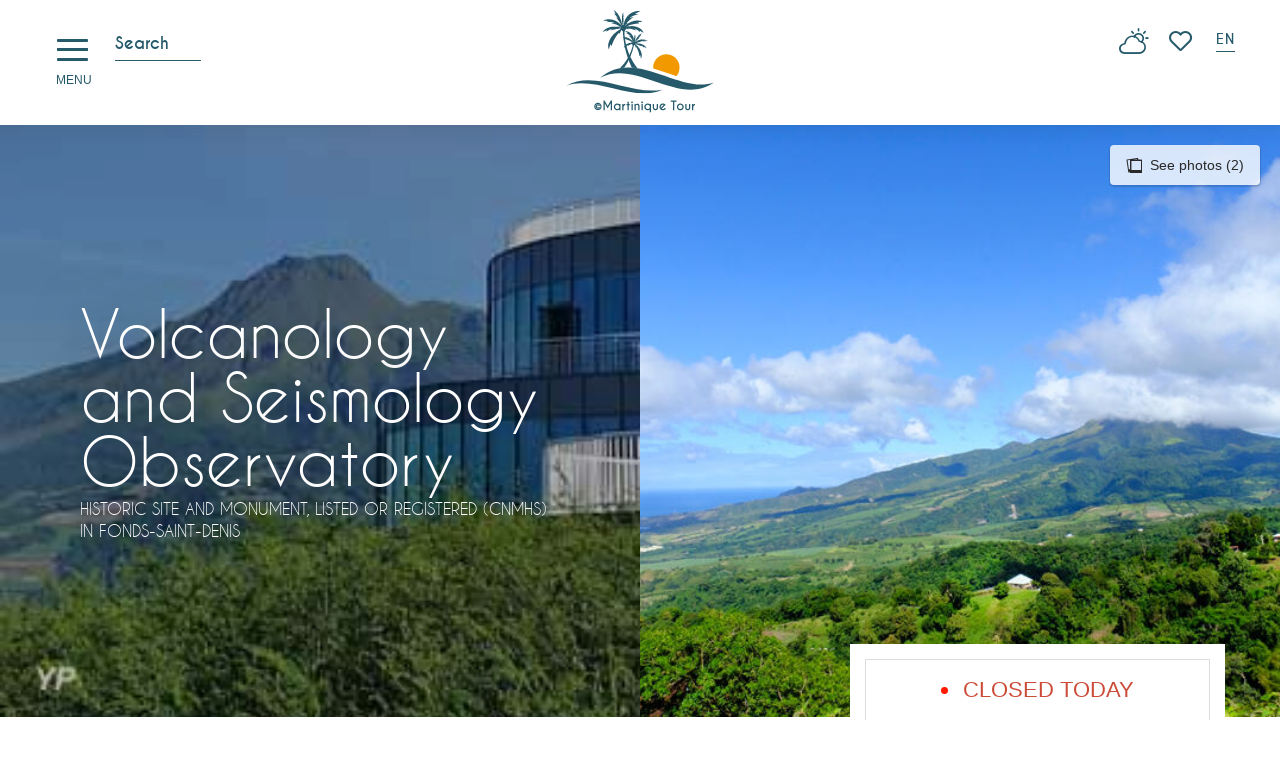

--- FILE ---
content_type: text/html; charset=UTF-8
request_url: https://en.martinique-tour.com/offres/volcanology-and-seismology-observatory-fonds-saint-denis-en-1373407/
body_size: 19879
content:
<!doctype html>
<html class="no-js" lang="en-GB"><head><title>Volcanology and Seismology Observatory (Fonds-Saint-Denis) | </title><script>window.globals={"ancestors":{"chapter1":"Offres SIT","chapter2":"PCU - Volcanology and Seismology Observatory (Fonds-Saint-Denis) 1373407","chapter3":null},"current_lang":"en","current_locale":"en","current_locale_region":"en_GB","env":"prod","languages":["fr","en"],"post_id":7898,"post_image":"https:\/\/api.cloudly.space\/resize\/crop\/1200\/627\/60\/aHR0cDovL21lZGlhcy50b3VyaXNtLXN5c3RlbS5jb20vYS80Lzc0MzY1MF90NjQ4OTEuanBn\/image.jpg","post_title":"PCU - Volcanology and Seismology Observatory (Fonds-Saint-Denis) 1373407","post_type":"touristic_sheet","post_modified":"2025-03-11 13:05:44+01:00","sheet_id":1373407,"site_key":"martinique-tour","tags":{"places":[],"seasons":[],"themes":[],"targets":[]},"woody_options_pages":{"search_url":0,"weather_url":9877,"favorites_url":9537},"hawwwai":{"sheet_options":{"nearby_distance_max":5000}}}</script><script src="https://cache.consentframework.com/js/pa/32284/c/qftHz/stub" referrerpolicy="origin" charset="utf-8"></script><script src="https://choices.consentframework.com/js/pa/32284/c/qftHz/cmp" referrerpolicy="origin" charset="utf-8" async></script><script>document.addEventListener("DOMContentLoaded",function(){document.querySelectorAll("a[href='#consentframework'],a[href='#cmp']").forEach(function(e){e.removeAttribute("target");e.setAttribute("href","javascript:window.Sddan.cmp.displayUI();")})});</script><script type="importmap">{"imports":{"jquery":"https:\/\/woody.cloudly.space\/app\/themes\/woody-theme\/src\/lib\/custom\/jquery@2.1.4.min.mjs","woody_lib_utils":"https:\/\/woody.cloudly.space\/app\/dist\/martinique-tour\/addons\/woody-lib-utils\/js\/woody-lib-utils.93266841fa.mjs","woody_addon_search_main":"https:\/\/woody.cloudly.space\/app\/dist\/martinique-tour\/addons\/woody-addon-search\/js\/woody-addon-search-main.f068d57b37.mjs","woody_addon_search_data":"https:\/\/woody.cloudly.space\/app\/dist\/martinique-tour\/addons\/woody-addon-search\/js\/woody-addon-search-data.78cd9c9154.mjs","woody_addon_devtools_main":"https:\/\/woody.cloudly.space\/app\/dist\/martinique-tour\/addons\/woody-addon-devtools\/js\/woody-addon-devtools-main.5ef617cfdb.mjs","woody_addon_devtools_tools":"https:\/\/woody.cloudly.space\/app\/dist\/martinique-tour\/addons\/woody-addon-devtools\/js\/woody-addon-devtools-tools.54d58a68c5.mjs","woody_addon_devtools_color_palette":"https:\/\/woody.cloudly.space\/app\/dist\/martinique-tour\/addons\/woody-addon-devtools\/js\/woody-addon-devtools-color-palette.a8a41da40b.mjs","woody_addon_devtools_style_shift":"https:\/\/woody.cloudly.space\/app\/dist\/martinique-tour\/addons\/woody-addon-devtools\/js\/woody-addon-devtools-style-shift.c4f6081742.mjs","woody_addon_devtools_fake_touristic_sheet":"https:\/\/woody.cloudly.space\/app\/dist\/martinique-tour\/addons\/woody-addon-devtools\/js\/woody-addon-devtools-fake-touristic-sheet.2cb516cd17.mjs","woody_addon_favorites_tools":"https:\/\/woody.cloudly.space\/app\/dist\/martinique-tour\/addons\/woody-addon-favorites\/js\/woody-addon-favorites-tools.493a0ea33a.mjs","woody_addon_favorites_btn":"https:\/\/woody.cloudly.space\/app\/dist\/martinique-tour\/addons\/woody-addon-favorites\/js\/woody-addon-favorites-btn.371d024552.mjs","woody_addon_favorites_cart":"https:\/\/woody.cloudly.space\/app\/dist\/martinique-tour\/addons\/woody-addon-favorites\/js\/woody-addon-favorites-cart.76fc575ef3.mjs","woody_addon_favorites_sections":"https:\/\/woody.cloudly.space\/app\/dist\/martinique-tour\/addons\/woody-addon-favorites\/js\/woody-addon-favorites-sections.3c8fc8f133.mjs"}}</script><link rel="preconnect" href="https://cache.consentframework.com" crossorigin><link rel="preconnect" href="https://choices.consentframework.com" crossorigin><link rel="preconnect" href="https://fonts.gstatic.com" crossorigin><link rel="preconnect" href="https://fonts.googleapis.com" crossorigin><link rel="preconnect" href="https://www.googletagmanager.com" crossorigin><link rel="preconnect" href="https://woody.cloudly.space" crossorigin><link rel="preconnect" href="https://api.cloudly.space" crossorigin><script>window.dataLayer=window.dataLayer?window.dataLayer:[];window.dataLayer.push({"event":"globals","data":{"env":"prod","site_key":"martinique-tour","page":{"id_page":7898,"name":"PCU &#8211; Volcanology and Seismology Observatory (Fonds-Saint-Denis) #1373407","page_type":"touristic_sheet","tags":{"places":[],"seasons":[],"themes":[],"targets":[]}},"lang":"en","sheet":{"id_sheet":1373407,"id_sit":null,"id_reservation":null,"name":"Volcanology and Seismology Observatory - Fonds-Saint-Denis","type":"Patrimoine culturel","bordereau":"PCU","city":"Fonds-Saint-Denis"}}});</script><script>(function(w,d,s,l,i) { w[l]=w[l]||[]; w[l].push({ 'gtm.start': new Date().getTime(),event: 'gtm.js' }); var f=d.getElementsByTagName(s)[0], j=d.createElement(s),dl=l!='dataLayer'? '&l='+l:''; j.async=true; j.src='https://www.googletagmanager.com/gtm.js?id='+i+dl; f.parentNode.insertBefore(j,f); })(window,document,'script','dataLayer','GTM-K8WQB5K');</script><link rel="canonical" href="https://en.martinique-tour.com/offres/volcanology-and-seismology-observatory-fonds-saint-denis-en-1373407/"/><meta charset="UTF-8"/><meta http-equiv="X-UA-Compatible" content="IE=edge"/><meta name="generator" content="Raccourci Agency - WP"/><meta name="viewport" content="width=device-width,initial-scale=1"/><meta name="robots" content="max-snippet:-1, max-image-preview:large, max-video-preview:-1"/><meta property="og:type" content="website"/><meta property="og:url" content="https://en.martinique-tour.com/offres/volcanology-and-seismology-observatory-fonds-saint-denis-en-1373407/"/><meta name="twitter:card" content="summary"/><meta property="og:locale" content="en_GB"/><meta property="og:locale:alternate" content="fr_FR"/><meta name="description" property="og:description" content="The Martinique Volcanological and Seismological Observatory records the evolution of the volcanic activity of Mount Pelée and the seismic activity around the island of Martinique."/><meta property="og:title" content="Volcanology and Seismology Observatory - Fonds-Saint-Denis"/><meta name="twitter:title" content="Volcanology and Seismology Observatory - Fonds-Saint-Denis"/><meta name="twitter:description" content="The Martinique Volcanological and Seismological Observatory records the evolution of the volcanic activity of Mount Pelée and the seismic activity around the island of Martinique."/><meta name="format-detection" content="telephone=no"/><meta property="og:image" content="https://api.cloudly.space/resize/crop/1200/627/60/aHR0cDovL21lZGlhcy50b3VyaXNtLXN5c3RlbS5jb20vYS80Lzc0MzY1MF90NjQ4OTEuanBn/image.jpg"/><meta name="twitter:image" content="https://api.cloudly.space/resize/crop/1024/512/60/aHR0cDovL21lZGlhcy50b3VyaXNtLXN5c3RlbS5jb20vYS80Lzc0MzY1MF90NjQ4OTEuanBn/image.jpg"/><meta name="thumbnail" content="https://api.cloudly.space/resize/crop/1200/1200/60/aHR0cDovL21lZGlhcy50b3VyaXNtLXN5c3RlbS5jb20vYS80Lzc0MzY1MF90NjQ4OTEuanBn/image.jpg"/><script type="application/ld+json" class="woody-schema-graph">{"@context":"https:\/\/schema.org","@graph":[{"@type":"WebSite","url":"https:\/\/en.martinique-tour.com","name":"","description":"To experience Martinique from the inside: activities, leisure, walks, beaches, distilleries, culture, museums, gardens. Prepare your stay with our guide to hotels, rentals, restaurants, excursions in Martinique, with a host of practical tips, good plans, must-sees and experiences... follow the itinerary!"},{"@type":"WebPage","url":"https:\/\/en.martinique-tour.com\/offres\/volcanology-and-seismology-observatory-fonds-saint-denis-en-1373407\/","headline":"PCU \u2013 Volcanology and Seismology Observatory (Fonds-Saint-Denis) #1373407 |","inLanguage":"en-GB","datePublished":"2025-03-11 12:05:43","dateModified":"2025-03-11 12:05:44","description":""}]}</script><style>img:is([sizes="auto" i], [sizes^="auto," i]) { contain-intrinsic-size: 3000px 1500px }</style><link rel="alternate" href="https://www.martinique-tour.com/offres/observatoire-volcanologique-et-sismologique-fonds-saint-denis-fr-1373407/" hreflang="fr" /><link rel="alternate" href="https://en.martinique-tour.com/offres/volcanology-and-seismology-observatory-fonds-saint-denis-en-1373407/" hreflang="en" /><script>
window._wpemojiSettings = {"baseUrl":"https:\/\/s.w.org\/images\/core\/emoji\/16.0.1\/72x72\/","ext":".png","svgUrl":"https:\/\/s.w.org\/images\/core\/emoji\/16.0.1\/svg\/","svgExt":".svg","source":{"concatemoji":"https:\/\/en.martinique-tour.com\/wp\/wp-includes\/js\/wp-emoji-release.min.js?ver=6.8.2"}};
/*! This file is auto-generated */
!function(s,n){var o,i,e;function c(e){try{var t={supportTests:e,timestamp:(new Date).valueOf()};sessionStorage.setItem(o,JSON.stringify(t))}catch(e){}}function p(e,t,n){e.clearRect(0,0,e.canvas.width,e.canvas.height),e.fillText(t,0,0);var t=new Uint32Array(e.getImageData(0,0,e.canvas.width,e.canvas.height).data),a=(e.clearRect(0,0,e.canvas.width,e.canvas.height),e.fillText(n,0,0),new Uint32Array(e.getImageData(0,0,e.canvas.width,e.canvas.height).data));return t.every(function(e,t){return e===a[t]})}function u(e,t){e.clearRect(0,0,e.canvas.width,e.canvas.height),e.fillText(t,0,0);for(var n=e.getImageData(16,16,1,1),a=0;a<n.data.length;a++)if(0!==n.data[a])return!1;return!0}function f(e,t,n,a){switch(t){case"flag":return n(e,"\ud83c\udff3\ufe0f\u200d\u26a7\ufe0f","\ud83c\udff3\ufe0f\u200b\u26a7\ufe0f")?!1:!n(e,"\ud83c\udde8\ud83c\uddf6","\ud83c\udde8\u200b\ud83c\uddf6")&&!n(e,"\ud83c\udff4\udb40\udc67\udb40\udc62\udb40\udc65\udb40\udc6e\udb40\udc67\udb40\udc7f","\ud83c\udff4\u200b\udb40\udc67\u200b\udb40\udc62\u200b\udb40\udc65\u200b\udb40\udc6e\u200b\udb40\udc67\u200b\udb40\udc7f");case"emoji":return!a(e,"\ud83e\udedf")}return!1}function g(e,t,n,a){var r="undefined"!=typeof WorkerGlobalScope&&self instanceof WorkerGlobalScope?new OffscreenCanvas(300,150):s.createElement("canvas"),o=r.getContext("2d",{willReadFrequently:!0}),i=(o.textBaseline="top",o.font="600 32px Arial",{});return e.forEach(function(e){i[e]=t(o,e,n,a)}),i}function t(e){var t=s.createElement("script");t.src=e,t.defer=!0,s.head.appendChild(t)}"undefined"!=typeof Promise&&(o="wpEmojiSettingsSupports",i=["flag","emoji"],n.supports={everything:!0,everythingExceptFlag:!0},e=new Promise(function(e){s.addEventListener("DOMContentLoaded",e,{once:!0})}),new Promise(function(t){var n=function(){try{var e=JSON.parse(sessionStorage.getItem(o));if("object"==typeof e&&"number"==typeof e.timestamp&&(new Date).valueOf()<e.timestamp+604800&&"object"==typeof e.supportTests)return e.supportTests}catch(e){}return null}();if(!n){if("undefined"!=typeof Worker&&"undefined"!=typeof OffscreenCanvas&&"undefined"!=typeof URL&&URL.createObjectURL&&"undefined"!=typeof Blob)try{var e="postMessage("+g.toString()+"("+[JSON.stringify(i),f.toString(),p.toString(),u.toString()].join(",")+"));",a=new Blob([e],{type:"text/javascript"}),r=new Worker(URL.createObjectURL(a),{name:"wpTestEmojiSupports"});return void(r.onmessage=function(e){c(n=e.data),r.terminate(),t(n)})}catch(e){}c(n=g(i,f,p,u))}t(n)}).then(function(e){for(var t in e)n.supports[t]=e[t],n.supports.everything=n.supports.everything&&n.supports[t],"flag"!==t&&(n.supports.everythingExceptFlag=n.supports.everythingExceptFlag&&n.supports[t]);n.supports.everythingExceptFlag=n.supports.everythingExceptFlag&&!n.supports.flag,n.DOMReady=!1,n.readyCallback=function(){n.DOMReady=!0}}).then(function(){return e}).then(function(){var e;n.supports.everything||(n.readyCallback(),(e=n.source||{}).concatemoji?t(e.concatemoji):e.wpemoji&&e.twemoji&&(t(e.twemoji),t(e.wpemoji)))}))}((window,document),window._wpemojiSettings);
</script><link rel='preload' as='style' onload='this.onload=null;this.rel="stylesheet"' id='addon-search-stylesheet-css' href='https://woody.cloudly.space/app/dist/martinique-tour/addons/woody-addon-search/css/woody-addon-search.4e0867669a.css?ver=2.1.4' media='screen' /><noscript><link rel='stylesheet' id='addon-search-stylesheet-css' href='https://woody.cloudly.space/app/dist/martinique-tour/addons/woody-addon-search/css/woody-addon-search.4e0867669a.css?ver=2.1.4' media='screen' /></noscript><link rel='preload' as='style' onload='this.onload=null;this.rel="stylesheet"' id='leaflet_css-css' href='https://tiles.touristicmaps.com/libs/tmaps.min.css' media='all' /><noscript><link rel='stylesheet' id='leaflet_css-css' href='https://tiles.touristicmaps.com/libs/tmaps.min.css' media='all' /></noscript><link rel='preload' as='style' onload='this.onload=null;this.rel="stylesheet"' id='hawwwai_font_css-css' href='https://api.cloudly.space/static/assets/fonts/raccourci-font-66e2af655c2c9.css' media='all' /><noscript><link rel='stylesheet' id='hawwwai_font_css-css' href='https://api.cloudly.space/static/assets/fonts/raccourci-font-66e2af655c2c9.css' media='all' /></noscript><link rel='preload' as='style' onload='this.onload=null;this.rel="stylesheet"' id='hawwwai_fresco_css-css' href='https://api.cloudly.space/render/assets/styles/lib/fresco.min.css' media='all' /><noscript><link rel='stylesheet' id='hawwwai_fresco_css-css' href='https://api.cloudly.space/render/assets/styles/lib/fresco.min.css' media='all' /></noscript><link rel='preload' as='style' onload='this.onload=null;this.rel="stylesheet"' id='jsdelivr_leaflet_css-css' href='https://woody.cloudly.space/app/themes/woody-theme/src/lib/custom/leaflet@0.7.7.min.css' media='all' /><noscript><link rel='stylesheet' id='jsdelivr_leaflet_css-css' href='https://woody.cloudly.space/app/themes/woody-theme/src/lib/custom/leaflet@0.7.7.min.css' media='all' /></noscript><link rel='preload' as='style' onload='this.onload=null;this.rel="stylesheet"' id='jsdelivr_slick_css-css' href='https://woody.cloudly.space/app/themes/woody-theme/src/lib/custom/slick@1.8.1.min.css' media='all' /><noscript><link rel='stylesheet' id='jsdelivr_slick_css-css' href='https://woody.cloudly.space/app/themes/woody-theme/src/lib/custom/slick@1.8.1.min.css' media='all' /></noscript><link rel='preload' as='style' onload='this.onload=null;this.rel="stylesheet"' id='jsdelivr_bootstrap_css-css' href='https://woody.cloudly.space/app/themes/woody-theme/src/lib/npm/bootstrap/dist/css/bootstrap.min.css?ver=3.3.7' media='all' /><noscript><link rel='stylesheet' id='jsdelivr_bootstrap_css-css' href='https://woody.cloudly.space/app/themes/woody-theme/src/lib/npm/bootstrap/dist/css/bootstrap.min.css?ver=3.3.7' media='all' /></noscript><link rel='stylesheet' id='main-stylesheet-css' href='https://woody.cloudly.space/app/dist/martinique-tour/css/tourism-b7f5b0c1d8.css' media='screen' /><link rel='preload' as='style' onload='this.onload=null;this.rel="stylesheet"' id='wicon-stylesheet-css' href='https://woody.cloudly.space/app/dist/martinique-tour/css/wicon-87a63701d5.css' media='screen' /><noscript><link rel='stylesheet' id='wicon-stylesheet-css' href='https://woody.cloudly.space/app/dist/martinique-tour/css/wicon-87a63701d5.css' media='screen' /></noscript><link rel='stylesheet' id='print-stylesheet-css' href='https://woody.cloudly.space/app/dist/martinique-tour/css/print-b87b2678ed.css' media='print' /><script defer src="https://woody.cloudly.space/app/dist/martinique-tour/addons/woody-addon-search/js/woody-addon-search.963aa0a249.js?ver=2.1.4" id="addon-search-javascripts-js"></script><script defer src="https://woody.cloudly.space/app/themes/woody-theme/src/js/static/obf.min.js?ver=1.88.162" id="obf-js"></script><script defer src="https://woody.cloudly.space/app/dist/martinique-tour/addons/woody-addon-eskalad/js/events/eskalad.c2bde38840.js?ver=6.3.3" id="woody-addon-eskalad-js"></script><script defer src="https://woody.cloudly.space/app/dist/martinique-tour/addons/woody-addon-eskalad/js/events/eskalad-page.5d2af865c3.js?ver=6.3.3" id="woody-addon-eskalad-page-js"></script><script type="module" src="https://woody.cloudly.space/app/dist/martinique-tour/addons/woody-addon-favorites/js/woody-addon-favorites.c46dfed72b.mjs" id="addon-favorites-javascripts-js"></script><script id="jquery-js-before">
window.siteConfig = {"site_key":"martinique-tour","login":"public_martinique-tour_website","password":"fb0125eeed3429e81d3e87a3895143fe","token":"YjA3MjNmMzljM2U0OkVrVlZYbG9GYkZRQ1FSRmRERmxHUjFaTFIxWVdRVHBEQjFKRVcwY0Q6QkZJSEF3RlRWbHdHVjFZQVVBbFNDZ0lDQUZ4YkJBUUhXZ2tDQXdkVlZWdz0=","mapProviderKeys":{"otmKey":"ee671eb8a474870bbc524694e5a52190597aa16ca732d1b561020f69322624f8","gmKey":"AIzaSyAIWyOS5ifngsd2S35IKbgEXXgiSAnEjsw"},"api_url":"https:\/\/api.tourism-system.com","api_render_url":"https:\/\/api.tourism-system.com","current_lang":"en","current_season":null,"languages":["fr","en"]};
window.useLeafletLibrary=1;window.DrupalAngularConfig=window.DrupalAngularConfig || {};window.DrupalAngularConfig.mapProviderKeys={"otmKey":"ee671eb8a474870bbc524694e5a52190597aa16ca732d1b561020f69322624f8","gmKey":"AIzaSyAIWyOS5ifngsd2S35IKbgEXXgiSAnEjsw"};
</script><script type="module" src="https://woody.cloudly.space/app/themes/woody-theme/src/lib/custom/jquery@2.1.4.min.mjs" id="jquery-js"></script><script defer src="https://woody.cloudly.space/app/themes/woody-theme/src/lib/npm/flatpickr/dist/flatpickr.min.js?ver=4.5.7" id="jsdelivr_flatpickr-js"></script><script defer src="https://woody.cloudly.space/app/themes/woody-theme/src/lib/npm/flatpickr/dist/l10n/default.js?ver=4.5.7" id="jsdelivr_flatpickr_l10n-js"></script><script defer src="https://woody.cloudly.space/app/themes/woody-theme/src/lib/custom/nouislider@10.1.0.min.js" id="jsdelivr_nouislider-js"></script><script defer src="https://woody.cloudly.space/app/themes/woody-theme/src/lib/custom/lazysizes@4.1.2.min.js" id="jsdelivr_lazysizes-js"></script><script defer src="https://woody.cloudly.space/app/themes/woody-theme/src/lib/custom/moment-with-locales@2.22.2.min.js" id="jsdelivr_moment-js"></script><script defer src="https://woody.cloudly.space/app/themes/woody-theme/src/lib/custom/moment-timezone-with-data.min.js" id="jsdelivr_moment_tz-js"></script><script defer src="https://woody.cloudly.space/app/themes/woody-theme/src/lib/custom/js.cookie@2.2.1.min.js" id="jsdelivr_jscookie-js"></script><script defer src="https://woody.cloudly.space/app/themes/woody-theme/src/lib/custom/rellax@1.10.1.min.js" id="jsdelivr_rellax-js"></script><script defer src="https://woody.cloudly.space/app/themes/woody-theme/src/lib/custom/iframeResizer@4.3.7.min.js?ver=4.3.7" id="jsdelivr_iframeresizer-js"></script><script defer src="https://woody.cloudly.space/app/themes/woody-theme/src/lib/npm/plyr/dist/plyr.min.js?ver=3.6.8" id="jsdelivr_plyr-js"></script><script defer src="https://woody.cloudly.space/wp/wp-includes/js/dist/hooks.min.js?ver=4d63a3d491d11ffd8ac6" id="wp-hooks-js"></script><script defer src="https://woody.cloudly.space/wp/wp-includes/js/dist/i18n.min.js?ver=5e580eb46a90c2b997e6" id="wp-i18n-js"></script><script defer src="https://woody.cloudly.space/app/themes/woody-theme/src/js/static/i18n-ltr.min.js?ver=1.88.162" id="wp-i18n-ltr-js"></script><script defer src="https://tiles.touristicmaps.com/libs/leaflet.min.js" id="touristicmaps_leaflet-js"></script><script defer src="https://tiles.touristicmaps.com/libs/tangram.min.js" id="touristicmaps_tangram-js"></script><script defer src="https://tiles.touristicmaps.com/libs/markercluster.min.js" id="touristicmaps_cluster-js"></script><script defer src="https://tiles.touristicmaps.com/libs/locate.min.js" id="touristicmaps_locate-js"></script><script defer src="https://tiles.touristicmaps.com/libs/geocoder.min.js" id="touristicmaps_geocoder-js"></script><script defer src="https://tiles.touristicmaps.com/libs/fullscreen.min.js" id="touristicmaps_fullscreen-js"></script><script defer src="https://maps.googleapis.com/maps/api/js?key=AIzaSyAIWyOS5ifngsd2S35IKbgEXXgiSAnEjsw&amp;v=3.33&amp;libraries=geometry,places" id="gg_maps-js"></script><script defer src="https://api.tourism-system.com/render/assets/scripts/raccourci/universal-mapV2.min.js" id="hawwwai_universal_map-js"></script><script defer src="https://woody.cloudly.space/app/themes/woody-theme/src/lib/custom/lightgallery@1.6.11.min.js" id="jsdelivr_lightgallery-js"></script><script defer src="https://woody.cloudly.space/app/themes/woody-theme/src/lib/custom/lg-pager@1.6.11.min.js" id="jsdelivr_lg-pager-js"></script><script defer src="https://woody.cloudly.space/app/themes/woody-theme/src/lib/custom/lg-thumbnail@1.6.11.min.js" id="jsdelivr_lg-thumbnail-js"></script><script defer src="https://woody.cloudly.space/app/themes/woody-theme/src/lib/custom/lg-video@1.6.11.min.js" id="jsdelivr_lg-video-js"></script><script defer src="https://woody.cloudly.space/app/themes/woody-theme/src/lib/custom/lg-zoom@1.6.11.min.js" id="jsdelivr_lg-zoom-js"></script><script defer src="https://woody.cloudly.space/app/themes/woody-theme/src/lib/custom/lg-fullscreen@1.6.11.min.js" id="jsdelivr_lg-fullscreen-js"></script><script defer src="https://www.google.com/jsapi" id="jsapi-js"></script><script defer src="https://www.google.com/recaptcha/api.js" id="google_recaptcha-js"></script><script defer src="https://woody.cloudly.space/app/themes/woody-theme/src/lib/custom/lodash@3.8.0.min.js" id="jsdelivr_lodash-js"></script><script defer src="https://woody.cloudly.space/app/themes/woody-theme/src/lib/custom/slick@1.8.1.min.js" id="jsdelivr_slick-js"></script><script defer src="https://woody.cloudly.space/app/themes/woody-theme/src/lib/custom/jquery.matchHeight@0.7.2.min.js" id="jsdelivr_match8-js"></script><script defer src="https://woody.cloudly.space/app/themes/woody-theme/src/lib/custom/highcharts@6.2.0.min.js" id="jsdelivr_highcharts-js"></script><script defer src="https://api.tourism-system.com/render/assets/scripts/vendor.js" id="hawwwai_ng_vendor-js"></script><script defer src="https://api.tourism-system.com/render/assets/scripts/misclibs.js" id="hawwwai_ng_libs-js"></script><script defer src="https://api.tourism-system.com/render/assets/app.js" id="hawwwai_ng_app-js"></script><script defer src="https://api.tourism-system.com/render/assets/scripts/scriptsV2.js" id="hawwwai_ng_scripts-js"></script><script defer src="https://api.tourism-system.com/render/assets/scripts/raccourci/sheet_item.min.js" id="hawwwai_sheet_item-js"></script><script defer src="https://api.tourism-system.com/render/assets/scripts/raccourci/itinerary.min.js" id="hawwwai_itinerary-js"></script><script defer src="https://api.tourism-system.com/render/assets/scripts/lib/fresco.js" id="hawwwai_fresco-js"></script><script defer src="https://woody.cloudly.space/app/themes/woody-theme/src/js/static/ng_init.min.js?ver=1.88.162" id="hawwwai_ng_init-js"></script><script defer src="https://woody.cloudly.space/app/dist/martinique-tour/js/main-9595d0354e.js" id="main-javascripts-js"></script><link rel="shortcut icon" type="image/x-icon" href="https://woody.cloudly.space/app/dist/martinique-tour/favicon/favicon/favicon-1ee5406aff.ico"><link rel="shortcut icon" type="image/png" href=""><link rel="apple-touch-icon" sizes="32x32" href=""><link rel="apple-touch-icon" sizes="64x64" href=""><link rel="apple-touch-icon" sizes="120x120" href=""><link rel="apple-touch-icon" sizes="180x180" href=""><link rel="apple-touch-icon" sizes="152x152" href=""><link rel="apple-touch-icon" sizes="167x167" href=""><link rel="icon" sizes="192x192" href=""><link rel="icon" sizes="128x128" href=""><link href="https://api.tourism-system.com/render/assets/angular/styles/vendor.css" rel="stylesheet"></head><body class="wp-singular touristic_sheet-template-default single single-touristic_sheet postid-7898 wp-theme-woody-theme wp-child-theme-martinique-tour menus-v2 prod apirender apirender-wordpress old-sheet sheet-pcu">
            <noscript><iframe src="https://www.googletagmanager.com/ns.html?id=GTM-K8WQB5K" height="0" width="0" style="display:none;visibility:hidden"></iframe></noscript>
        
            
    
    <div class="main-wrapper flex-container flex-dir-column">
                                <div class="woody-component-headnavs">
    
                        <ul class="tools list-unstyled flex-container align-middle">
                                                                                        <li >
                                                                    <a class="no-ext weather-link" href="https://en.martinique-tour.com/practice/weather/" target="_self" title="Météo" >
                                                                                    <span class="wicon wicon--04-meteo"></span>
                                                                                                                            <span>Météo</span>
                                                                            </a>
                                                            </li>
                                                                                                                                <li class="favorites-tool"><div class="woody-component-favorites-block tpl_01">
            <a class="woody-favorites-cart" href="https://en.martinique-tour.com/favorites/" data-favtarget="https://en.martinique-tour.com/favorites/" title="Favoris" data-label="Favoris">
                                    <div>
                <i class="wicon wicon-060-favoris" aria-hidden="true"></i>
                <span class="show-for-sr">Voir les favoris</span>
                <span class="counter is-empty"></span>
            </div>
                </a>
    </div>
</li>
                                                                    <li class="lang_switcher-tool"><div class="woody-lang_switcher woody-lang_switcher-reveal tpl_01" data-label="Language" role="button" aria-label="Choix de la langue"><div class="lang_switcher-button" data-label="Language"  tabindex="0"><div class="en" data-lang="en">en</div></div></div></li>
                                            </ul>
            
    
    <div class="topheader grid-x">
        <div role="button" aria-label="Search" class="search-toggler-wrapper flex-container align-middle align-center" tabindex="0">
    <span class="search-input results-toggler results-toggler" data-label="Search" title="Search">
        <span class="wicon wicon-053-loupe-par-defaut search-icon" aria-hidden="true"></span>
        <span class="show-for-sr">Rechercher</span>
        <span class="button-label" data-label="Search">Search</span>
    </span>
</div>
    </div>




            <header role="banner" class="woody-component-header menus-v2 site-header woody-burger" >
    <div class="main-menu-wrapper flex-container align-middle align-center">

                    <button class="menu-icon" data-toggle="main-menu" type="button" aria-label="Go to main menu" aria-controls="main-menu"><div class="title-bar-title" title="Go to main menu"><span class="menu-btn-title" data-menu-close="Menu" data-menu-open="Close">Menu</span></div><div class="menu-icon-bars-wrapper"><div class="menu-icon-bar top"></div><div class="menu-icon-bar middle middle-one"></div><div class="menu-icon-bar middle middle-two"></div><div class="menu-icon-bar bottom"></div></div></button>            <div class="is-brand-logo  ">
    <a class="menuLogo" href="https://en.martinique-tour.com/" target="_self" data-post-id="9534">
        <span class="no-visible-text menu-logo-site-name isAbs"></span>
        <span class="brand-logo"><img src="https://woody.cloudly.space/app/themes/martinique-tour/logo.svg" alt="Logo header Martinique Tour" height="48" width="auto" /></span>
    </a>
</div>

            
                    
        <nav role="navigation" class="top-bar title-bar sliding-menu" id="main-menu">
            <ul class="main-menu-list flex-container vertical flex-dir-column">
                                                        <li class="menu-item">
                        <a class="menuLink" href="https://en.martinique-tour.com/" target="_self" data-post-id="9534">
                                                                                                                                                <span class="menuLink-title">Home</span>
                                                        
                                                    </a>
                                            </li>
                                                        <li class="menu-item is-submenu-parent" role="button">
                        <a class="menuLink" href="https://en.martinique-tour.com/discover/" target="_self" data-post-id="9541">
                                                                                                                                                <span class="menuLink-title">Discover</span>
                                                        
                                                    </a>
                                                    <div class="submenu-wrapper" aria-expanded="false">
                                
                                <ul class="submenu-grid one-by-one " data-link-parent="9541" data-title="Discover" role="menu">
                                                                            
<li class="submenu-block submenu-block-images-list tpl_05 " data-position="grid-col-start-1 grid-col-end-9 grid-row-start-1 grid-row-end-10" role="menuitem" aria-label="menuitem">
    
        <ul class="submenu-block-content " data-columns="2cols" role="menu">
                    <li class="card overlayedCard submenu-item submenu-item-delay">
            <a class="card-link isRel bg-black" href="https://en.martinique-tour.com/discover/places-to-visit-museums-distilleries-and-gardens/" target="_self" data-post-id="9543" aria-label="Places to visit" role="menuitem">
                                                            <figure aria-label="Cap 110" itemscope itemtype="http://schema.org/ImageObject" class="isRel imageObject cardMediaWrapper"><noscript><img class="imageObject-img img-responsive a42-ac-replace-img" src="https://woody.cloudly.space/app/uploads/martinique-tour/2022/11/thumbs/3207/memorial-cap-110-diamant-martinique-640x360-crop-1768495640.webp" alt="Cap 110" itemprop="thumbnail"/></noscript><img class="imageObject-img img-responsive lazyload a42-ac-replace-img" src="https://woody.cloudly.space/app/themes/woody-theme/src/img/blank/ratio_16_9.webp" data-src="https://woody.cloudly.space/app/uploads/martinique-tour/2022/11/thumbs/3207/memorial-cap-110-diamant-martinique-640x360-crop-1768495640.webp" data-sizes="auto" data-srcset="https://woody.cloudly.space/app/uploads/martinique-tour/2022/11/thumbs/3207/memorial-cap-110-diamant-martinique-360x203-crop-1768508613.webp 360w, https://woody.cloudly.space/app/uploads/martinique-tour/2022/11/thumbs/3207/memorial-cap-110-diamant-martinique-640x360-crop-1768495640.webp 640w, https://woody.cloudly.space/app/uploads/martinique-tour/2022/11/thumbs/3207/memorial-cap-110-diamant-martinique-1200x675-crop-1768507683.webp 1200w, https://woody.cloudly.space/app/uploads/martinique-tour/2022/11/thumbs/3207/memorial-cap-110-diamant-martinique-1920x1080-crop-1768573067.webp 1920w" alt="Cap 110" itemprop="thumbnail"/><meta itemprop="datePublished" content="2022-11-03 19:22:39"><span class="hide imageObject-description" itemprop="description" data-nosnippet>Cap 110</span><figcaption class="imageObject-caption flex-container align-middle isAbs bottom left hide" data-nosnippet><span class="imageObject-icon copyright-icon flex-container align-center align-middle">©</span><span class="imageObject-text imageObject-description" itemprop="caption">Cap 110</span></figcaption></figure>                                                    <div class="card-section submenu-item-section fullcenterbox">
                    <div class="card-titles"><div class="card-texts flex-container flex-dir-column"><span class="card-title">Places to visit</span></div></div>                </div>
            </a>
        </li>
            <li class="card overlayedCard submenu-item submenu-item-delay">
            <a class="card-link isRel bg-black" href="https://en.martinique-tour.com/discover/landscapes-of-martinique/" target="_self" data-post-id="9589" aria-label="Beaches, Forests, Rivers and Nature Reserves" role="menuitem">
                                                            <figure aria-label="Trinite Beach Bis" itemscope itemtype="http://schema.org/ImageObject" class="isRel imageObject cardMediaWrapper"><noscript><img class="imageObject-img img-responsive a42-ac-replace-img" src="https://woody.cloudly.space/app/uploads/martinique-tour/2022/11/thumbs/3115/plage-trinite-martinique-640x360-crop-1768495642.webp" alt="Trinite Beach Bis" itemprop="thumbnail"/></noscript><img class="imageObject-img img-responsive lazyload a42-ac-replace-img" src="https://woody.cloudly.space/app/themes/woody-theme/src/img/blank/ratio_16_9.webp" data-src="https://woody.cloudly.space/app/uploads/martinique-tour/2022/11/thumbs/3115/plage-trinite-martinique-640x360-crop-1768495642.webp" data-sizes="auto" data-srcset="https://woody.cloudly.space/app/uploads/martinique-tour/2022/11/thumbs/3115/plage-trinite-martinique-360x203-crop-1768579578.webp 360w, https://woody.cloudly.space/app/uploads/martinique-tour/2022/11/thumbs/3115/plage-trinite-martinique-640x360-crop-1768495642.webp 640w, https://woody.cloudly.space/app/uploads/martinique-tour/2022/11/thumbs/3115/plage-trinite-martinique-1200x675-crop-1768507683.webp 1200w, https://woody.cloudly.space/app/uploads/martinique-tour/2022/11/thumbs/3115/plage-trinite-martinique-1920x1080-crop-1768556006.webp 1920w" alt="Trinite Beach Bis" itemprop="thumbnail"/><meta itemprop="datePublished" content="2022-11-01 14:38:33"><span class="hide imageObject-description" itemprop="description" data-nosnippet>Trinite Beach Bis</span><figcaption class="imageObject-caption flex-container align-middle isAbs bottom left hide" data-nosnippet><span class="imageObject-icon copyright-icon flex-container align-center align-middle">©</span><span class="imageObject-text imageObject-description" itemprop="caption">Trinite Beach Bis</span></figcaption></figure>                                                    <div class="card-section submenu-item-section fullcenterbox">
                    <div class="card-titles"><div class="card-texts flex-container flex-dir-column"><span class="card-title">Beaches, Forests, Rivers and Nature Reserves</span></div></div>                </div>
            </a>
        </li>
            <li class="card overlayedCard submenu-item submenu-item-delay">
            <a class="card-link isRel bg-black" href="https://en.martinique-tour.com/discover/hiking/" target="_self" data-post-id="9624" aria-label="Hiking" role="menuitem">
                                                            <figure aria-label="Hiking Didier Waterfall Fort-de-France Martinique" itemscope itemtype="http://schema.org/ImageObject" class="isRel imageObject cardMediaWrapper"><noscript><img class="imageObject-img img-responsive a42-ac-replace-img" src="https://woody.cloudly.space/app/uploads/martinique-tour/2022/11/thumbs/3266/randonnee-cascade-de-didier-fort-de-france-martinique-640x360-crop-1768495639.webp" alt="Hiking Didier Waterfall Fort-de-France Martinique" itemprop="thumbnail"/></noscript><img class="imageObject-img img-responsive lazyload a42-ac-replace-img" src="https://woody.cloudly.space/app/themes/woody-theme/src/img/blank/ratio_16_9.webp" data-src="https://woody.cloudly.space/app/uploads/martinique-tour/2022/11/thumbs/3266/randonnee-cascade-de-didier-fort-de-france-martinique-640x360-crop-1768495639.webp" data-sizes="auto" data-srcset="https://woody.cloudly.space/app/uploads/martinique-tour/2022/11/thumbs/3266/randonnee-cascade-de-didier-fort-de-france-martinique-360x203-crop-1768530478.webp 360w, https://woody.cloudly.space/app/uploads/martinique-tour/2022/11/thumbs/3266/randonnee-cascade-de-didier-fort-de-france-martinique-640x360-crop-1768495639.webp 640w, https://woody.cloudly.space/app/uploads/martinique-tour/2022/11/thumbs/3266/randonnee-cascade-de-didier-fort-de-france-martinique-1200x675-crop-1768507683.webp 1200w, https://woody.cloudly.space/app/uploads/martinique-tour/2022/11/thumbs/3266/randonnee-cascade-de-didier-fort-de-france-martinique-1920x1080-crop-1768573067.webp 1920w" alt="Hiking Didier Waterfall Fort-de-France Martinique" itemprop="thumbnail"/><meta itemprop="datePublished" content="2022-11-07 14:26:20"><span class="hide imageObject-description" itemprop="description" data-nosnippet>Hiking Didier Waterfall Fort-de-France Martinique</span><figcaption class="imageObject-caption flex-container align-middle isAbs bottom left hide" data-nosnippet><span class="imageObject-icon copyright-icon flex-container align-center align-middle">©</span><span class="imageObject-text imageObject-description" itemprop="caption">Hiking Didier Waterfall Fort-de-France Martinique</span></figcaption></figure>                                                    <div class="card-section submenu-item-section fullcenterbox">
                    <div class="card-titles"><div class="card-texts flex-container flex-dir-column"><span class="card-title">Hiking</span></div></div>                </div>
            </a>
        </li>
            <li class="card overlayedCard submenu-item submenu-item-delay">
            <a class="card-link isRel bg-black" href="https://en.martinique-tour.com/discover/fauna-and-flora/" target="_self" data-post-id="9642" aria-label="Fauna and Flora" role="menuitem">
                                                            <figure aria-label="Hike Trace des Jésuites Morne-Rouge Martinique" itemscope itemtype="http://schema.org/ImageObject" class="isRel imageObject cardMediaWrapper"><noscript><img class="imageObject-img img-responsive a42-ac-replace-img" src="https://woody.cloudly.space/app/uploads/martinique-tour/2022/10/thumbs/2466/randonnee-trace-des-jesuites-morne-rouge-martinique-640x360.webp" alt="Hike Trace des Jésuites Morne-Rouge Martinique" itemprop="thumbnail"/></noscript><img class="imageObject-img img-responsive lazyload a42-ac-replace-img" src="https://woody.cloudly.space/app/themes/woody-theme/src/img/blank/ratio_16_9.webp" data-src="https://woody.cloudly.space/app/uploads/martinique-tour/2022/10/thumbs/2466/randonnee-trace-des-jesuites-morne-rouge-martinique-640x360.webp" data-sizes="auto" data-srcset="https://woody.cloudly.space/app/uploads/martinique-tour/2022/10/thumbs/2466/randonnee-trace-des-jesuites-morne-rouge-martinique-360x203.webp 360w, https://woody.cloudly.space/app/uploads/martinique-tour/2022/10/thumbs/2466/randonnee-trace-des-jesuites-morne-rouge-martinique-640x360.webp 640w, https://woody.cloudly.space/app/uploads/martinique-tour/2022/10/thumbs/2466/randonnee-trace-des-jesuites-morne-rouge-martinique-1200x675.webp 1200w, https://woody.cloudly.space/app/uploads/martinique-tour/2022/10/thumbs/2466/randonnee-trace-des-jesuites-morne-rouge-martinique-1920x1080.webp 1920w" alt="Hike Trace des Jésuites Morne-Rouge Martinique" itemprop="thumbnail"/><meta itemprop="datePublished" content="2022-10-20 18:53:50"><span class="hide imageObject-description" itemprop="description" data-nosnippet>Hike Trace des Jésuites Morne-Rouge Martinique</span><figcaption class="imageObject-caption flex-container align-middle isAbs bottom left hide" data-nosnippet><span class="imageObject-icon copyright-icon flex-container align-center align-middle">©</span><span class="imageObject-text imageObject-description" itemprop="caption">Hike Trace des Jésuites Morne-Rouge Martinique</span></figcaption></figure>                                                    <div class="card-section submenu-item-section fullcenterbox">
                    <div class="card-titles"><div class="card-texts flex-container flex-dir-column"><span class="card-title">Fauna and Flora</span></div></div>                </div>
            </a>
        </li>
        </ul>

    </li>

                                                                            
<li class="submenu-block submenu-block-links-list tpl_01 " data-position="grid-col-start-9 grid-col-end-13 grid-row-start-1 grid-row-end-10" role="menuitem" aria-label="menuitem">
    
        <ul class="submenu-block-content justify-items-left" data-columns="1cols" role="menu">
                    <li class="submenu-item submenu-item-delay">
            <a href="https://en.martinique-tour.com/discover/places-to-visit-museums-distilleries-and-gardens/the-road-of-rums-of-martinique/" target="_self" data-post-id="9566" aria-label="The Route des Rhums! WE VISITED IT FOR YOU!" role="menuitem">
                 <div class="submenu-titles"><div class="submenu-texts flex-container align-middle has-icon-picto"><span class="submenu-wicon wicon wicon--13-signalisation"></span><span class="submenu-title">The Route des Rhums! WE VISITED IT FOR YOU!</span></div></div>            </a>
        </li>
            <li class="submenu-item submenu-item-delay">
            <a href="https://en.martinique-tour.com/discover/places-to-visit-museums-distilleries-and-gardens/the-road-to-the-museums-and-gardens-of-martinique/" target="_self" data-post-id="11516" aria-label="The Museums and Gardens Route! WE VISITED FOR YOU!" role="menuitem">
                 <div class="submenu-titles"><div class="submenu-texts flex-container align-middle has-icon-picto"><span class="submenu-wicon wicon wicon-057-walk"></span><span class="submenu-title">The Museums and Gardens Route! WE VISITED FOR YOU!</span></div></div>            </a>
        </li>
            <li class="submenu-item submenu-item-delay">
            <a href="https://en.martinique-tour.com/discover/landscapes-of-martinique/beaches-and-islets-of-martinique/" target="_self" data-post-id="9592" aria-label="The road of the beaches of Martinique" role="menuitem">
                 <div class="submenu-titles"><div class="submenu-texts flex-container align-middle has-icon-picto"><span class="submenu-wicon wicon wicon--17-palmier"></span><span class="submenu-title">The road of the beaches of Martinique</span></div></div>            </a>
        </li>
        </ul>

    </li>

                                                                            
                                                                            
                                                                    </ul>
                            </div>
                                            </li>
                                                        <li class="menu-item is-submenu-parent" role="button">
                        <a class="menuLink" href="https://en.martinique-tour.com/leisure-relaxation/" target="_self" data-post-id="9667">
                                                                                                                                                <span class="menuLink-title">Leisure & Relaxation</span>
                                                        
                                                    </a>
                                                    <div class="submenu-wrapper" aria-expanded="false">
                                
                                <ul class="submenu-grid one-by-one " data-link-parent="9667" data-title="Leisure & Relaxation" role="menu">
                                                                            
<li class="submenu-block submenu-block-images-list tpl_04 " data-position="grid-col-start-1 grid-col-end-6 grid-row-start-1 grid-row-end-11" role="menuitem" aria-label="menuitem">
    
        <ul class="submenu-block-content " data-columns="1cols" role="menu">
                    <li class="card overlayedCard submenu-item submenu-item-delay">
            <a class="card-link isRel bg-black" href="https://en.martinique-tour.com/leisure-relaxation/sports-and-activities/" target="_self" data-post-id="9669" aria-label="Sports, Activities and Leisure in Martinique" role="menuitem">
                                                            <figure aria-label="Snorkeling Diving Fins Snorkeling Grande-Anse-d'Arlet Martinique" itemscope itemtype="http://schema.org/ImageObject" class="isRel imageObject cardMediaWrapper"><noscript><img class="imageObject-img img-responsive a42-ac-replace-img" src="https://woody.cloudly.space/app/uploads/martinique-tour/2022/09/thumbs/1467/snorkeling-plongee-palme-tuba-grande-anse-darlet-martinique-640x640.webp" alt="Snorkeling Diving Fins Snorkeling Grande-Anse-d'Arlet Martinique" itemprop="thumbnail"/></noscript><img class="imageObject-img img-responsive lazyload a42-ac-replace-img" src="https://woody.cloudly.space/app/themes/woody-theme/src/img/blank/ratio_square.webp" data-src="https://woody.cloudly.space/app/uploads/martinique-tour/2022/09/thumbs/1467/snorkeling-plongee-palme-tuba-grande-anse-darlet-martinique-640x640.webp" data-sizes="auto" data-srcset="https://woody.cloudly.space/app/uploads/martinique-tour/2022/09/thumbs/1467/snorkeling-plongee-palme-tuba-grande-anse-darlet-martinique-360x360.webp 360w, https://woody.cloudly.space/app/uploads/martinique-tour/2022/09/thumbs/1467/snorkeling-plongee-palme-tuba-grande-anse-darlet-martinique-640x640.webp 640w, https://woody.cloudly.space/app/uploads/martinique-tour/2022/09/thumbs/1467/snorkeling-plongee-palme-tuba-grande-anse-darlet-martinique-1200x1200.webp 1200w" alt="Snorkeling Diving Fins Snorkeling Grande-Anse-d'Arlet Martinique" itemprop="thumbnail"/><meta itemprop="datePublished" content="2022-09-08 17:37:25"><span class="hide imageObject-description" itemprop="description" data-nosnippet>Snorkeling Diving Fins Snorkeling Grande-Anse-d'Arlet Martinique</span><figcaption class="imageObject-caption flex-container align-middle isAbs bottom left hide" data-nosnippet><span class="imageObject-icon copyright-icon flex-container align-center align-middle">©</span><span class="imageObject-text imageObject-description" itemprop="caption">Snorkeling Diving Fins Snorkeling Grande-Anse-d'Arlet Martinique</span></figcaption></figure>                                                    <div class="card-section submenu-item-section fullcenterbox">
                    <div class="card-titles"><div class="card-texts flex-container flex-dir-column"><span class="card-title">Sports, Activities and Leisure in Martinique</span></div></div>                </div>
            </a>
        </li>
        </ul>

    </li>

                                                                            
<li class="submenu-block submenu-block-images-list tpl_07 " data-position="grid-col-start-6 grid-col-end-10 grid-row-start-1 grid-row-end-11" role="menuitem" aria-label="menuitem">
    
        <ul class="submenu-block-content " data-columns="1cols" role="menu">
                    <li class="card overlayedCard submenu-item submenu-item-delay">
            <a class="card-link isRel bg-black" href="https://en.martinique-tour.com/leisure-relaxation/wellness-and-relaxation/" target="_self" data-post-id="9705" aria-label="Wellness and Relaxation" role="menuitem">
                                                            <figure aria-label="Shutterstock 36025867" itemscope itemtype="http://schema.org/ImageObject" class="isRel imageObject cardMediaWrapper"><noscript><img class="imageObject-img img-responsive a42-ac-replace-img" src="https://woody.cloudly.space/app/uploads/martinique-tour/2022/11/thumbs/3176/detente-a-la-plage-martinique-640x320.webp" alt="Shutterstock 36025867" itemprop="thumbnail"/></noscript><img class="imageObject-img img-responsive lazyload a42-ac-replace-img" src="https://woody.cloudly.space/app/themes/woody-theme/src/img/blank/ratio_2_1.webp" data-src="https://woody.cloudly.space/app/uploads/martinique-tour/2022/11/thumbs/3176/detente-a-la-plage-martinique-640x320.webp" data-sizes="auto" data-srcset="https://woody.cloudly.space/app/uploads/martinique-tour/2022/11/thumbs/3176/detente-a-la-plage-martinique-360x180.webp 360w, https://woody.cloudly.space/app/uploads/martinique-tour/2022/11/thumbs/3176/detente-a-la-plage-martinique-640x320.webp 640w, https://woody.cloudly.space/app/uploads/martinique-tour/2022/11/thumbs/3176/detente-a-la-plage-martinique-1200x600.webp 1200w, https://woody.cloudly.space/app/uploads/martinique-tour/2022/11/thumbs/3176/detente-a-la-plage-martinique-1920x960.webp 1920w" alt="Shutterstock 36025867" itemprop="thumbnail"/><meta itemprop="datePublished" content="2022-11-03 18:27:53"><span class="hide imageObject-description" itemprop="description" data-nosnippet>Shutterstock 36025867</span><figcaption class="imageObject-caption flex-container align-middle isAbs bottom left hide" data-nosnippet><span class="imageObject-icon copyright-icon flex-container align-center align-middle">©</span><span class="imageObject-text imageObject-description" itemprop="caption">Shutterstock 36025867</span></figcaption></figure>                                                    <div class="card-section submenu-item-section fullcenterbox">
                    <div class="card-titles"><div class="card-texts flex-container flex-dir-column"><span class="card-title">Wellness and Relaxation</span></div></div>                </div>
            </a>
        </li>
            <li class="card overlayedCard submenu-item submenu-item-delay">
            <a class="card-link isRel bg-black" href="https://en.martinique-tour.com/leisure-relaxation/handicrafts-and-shopping/" target="_self" data-post-id="9711" aria-label="Crafts and Shopping" role="menuitem">
                                                            <figure aria-label="Poterie Artisanat Village de la Poterie Trois-Îlets Martinique" itemscope itemtype="http://schema.org/ImageObject" class="isRel imageObject cardMediaWrapper"><noscript><img class="imageObject-img img-responsive a42-ac-replace-img" src="https://woody.cloudly.space/app/uploads/martinique-tour/2022/10/thumbs/2993/poterie-artisanat-village-de-la-poterie-trois-ilets-martinique-640x320.webp" alt="Poterie Artisanat Village de la Poterie Trois-Îlets Martinique" itemprop="thumbnail"/></noscript><img class="imageObject-img img-responsive lazyload a42-ac-replace-img" src="https://woody.cloudly.space/app/themes/woody-theme/src/img/blank/ratio_2_1.webp" data-src="https://woody.cloudly.space/app/uploads/martinique-tour/2022/10/thumbs/2993/poterie-artisanat-village-de-la-poterie-trois-ilets-martinique-640x320.webp" data-sizes="auto" data-srcset="https://woody.cloudly.space/app/uploads/martinique-tour/2022/10/thumbs/2993/poterie-artisanat-village-de-la-poterie-trois-ilets-martinique-360x180.webp 360w, https://woody.cloudly.space/app/uploads/martinique-tour/2022/10/thumbs/2993/poterie-artisanat-village-de-la-poterie-trois-ilets-martinique-640x320.webp 640w, https://woody.cloudly.space/app/uploads/martinique-tour/2022/10/thumbs/2993/poterie-artisanat-village-de-la-poterie-trois-ilets-martinique-1200x600.webp 1200w, https://woody.cloudly.space/app/uploads/martinique-tour/2022/10/thumbs/2993/poterie-artisanat-village-de-la-poterie-trois-ilets-martinique-1920x960.webp 1920w" alt="Poterie Artisanat Village de la Poterie Trois-Îlets Martinique" itemprop="thumbnail"/><meta itemprop="datePublished" content="2022-10-31 13:14:06"><figcaption class="imageObject-caption flex-container align-middle isAbs bottom left hide" data-nosnippet><span class="imageObject-icon copyright-icon flex-container align-center align-middle">©</span><span class="imageObject-text imageObject-description" itemprop="caption">Poterie Artisanat Village de la Poterie Trois-Îlets Martinique</span></figcaption></figure>                                                    <div class="card-section submenu-item-section fullcenterbox">
                    <div class="card-titles"><div class="card-texts flex-container flex-dir-column"><span class="card-title">Crafts and Shopping</span></div></div>                </div>
            </a>
        </li>
        </ul>

    </li>

                                                                            
<li class="submenu-block submenu-block-links-list tpl_01 " data-position="grid-col-start-10 grid-col-end-13 grid-row-start-1 grid-row-end-11" role="menuitem" aria-label="menuitem">
    
        <ul class="submenu-block-content justify-items-left" data-columns="1cols" role="menu">
                    <li class="submenu-item submenu-item-delay">
            <a href="https://en.martinique-tour.com/leisure-relaxation/sports-and-activities/live-the-experience-we-tested-for-you/" target="_self" data-post-id="9691" aria-label="Live the experience! WE'VE TESTED IT FOR YOU!" role="menuitem">
                 <div class="submenu-titles"><div class="submenu-texts flex-container align-middle has-icon-picto"><span class="submenu-wicon wicon wicon--14-pieds"></span><span class="submenu-title">Live the experience! WE'VE TESTED IT FOR YOU!</span></div></div>            </a>
        </li>
            <li class="submenu-item submenu-item-delay">
            <a href="https://en.martinique-tour.com/leisure-relaxation/handicrafts-and-shopping/meet-our-artisans/" target="_self" data-post-id="9721" aria-label="Artisans of Martinique! WE MET THEM FOR YOU!" role="menuitem">
                 <div class="submenu-titles"><div class="submenu-texts flex-container align-middle has-icon-picto"><span class="submenu-wicon wicon wicon--15-coquillage"></span><span class="submenu-title">Artisans of Martinique! WE MET THEM FOR YOU!</span></div></div>            </a>
        </li>
        </ul>

    </li>

                                                                            
                                                                            
                                                                    </ul>
                            </div>
                                            </li>
                                                        <li class="menu-item is-submenu-parent" role="button">
                        <a class="menuLink" href="https://en.martinique-tour.com/savor/" target="_self" data-post-id="9725">
                                                                                                                                                <span class="menuLink-title">Eat</span>
                                                        
                                                    </a>
                                                    <div class="submenu-wrapper" aria-expanded="false">
                                
                                <ul class="submenu-grid one-by-one " data-link-parent="9725" data-title="Eat" role="menu">
                                                                            
<li class="submenu-block submenu-block-images-list tpl_04 " data-position="grid-col-start-1 grid-col-end-6 grid-row-start-1 grid-row-end-10" role="menuitem" aria-label="menuitem">
    
        <ul class="submenu-block-content " data-columns="1cols" role="menu">
                    <li class="card overlayedCard submenu-item submenu-item-delay">
            <a class="card-link isRel bg-black" href="https://en.martinique-tour.com/savor/restaurants-bars-and-local-products/" target="_self" data-post-id="9727" aria-label="Where to eat on the island" role="menuitem">
                                                            <figure aria-label="Restaurant Zanzibar Marin Martinique" itemscope itemtype="http://schema.org/ImageObject" class="isRel imageObject cardMediaWrapper"><noscript><img class="imageObject-img img-responsive a42-ac-replace-img" src="https://woody.cloudly.space/app/uploads/martinique-tour/2024/02/thumbs/26247/restaurant-zanzibar-marin-martinique-640x640.webp" alt="Restaurant Zanzibar Marin Martinique" itemprop="thumbnail"/></noscript><img class="imageObject-img img-responsive lazyload a42-ac-replace-img" src="https://woody.cloudly.space/app/themes/woody-theme/src/img/blank/ratio_square.webp" data-src="https://woody.cloudly.space/app/uploads/martinique-tour/2024/02/thumbs/26247/restaurant-zanzibar-marin-martinique-640x640.webp" data-sizes="auto" data-srcset="https://woody.cloudly.space/app/uploads/martinique-tour/2024/02/thumbs/26247/restaurant-zanzibar-marin-martinique-360x360.webp 360w, https://woody.cloudly.space/app/uploads/martinique-tour/2024/02/thumbs/26247/restaurant-zanzibar-marin-martinique-640x640.webp 640w, https://woody.cloudly.space/app/uploads/martinique-tour/2024/02/thumbs/26247/restaurant-zanzibar-marin-martinique-1200x1200.webp 1200w" alt="Restaurant Zanzibar Marin Martinique" itemprop="thumbnail"/><meta itemprop="datePublished" content="2024-02-20 11:17:59"><span class="hide imageObject-description" itemprop="description" data-nosnippet>Restaurant Zanzibar Marin Martinique</span><figcaption class="imageObject-caption flex-container align-middle isAbs bottom left hide" data-nosnippet><span class="imageObject-icon copyright-icon flex-container align-center align-middle">©</span><span class="imageObject-text imageObject-description" itemprop="caption">Restaurant Zanzibar Marin Martinique</span></figcaption></figure>                                                    <div class="card-section submenu-item-section fullcenterbox">
                    <div class="card-titles"><div class="card-texts flex-container flex-dir-column"><span class="card-title">Where to eat on the island</span></div></div>                </div>
            </a>
        </li>
        </ul>

    </li>

                                                                            
<li class="submenu-block submenu-block-images-list tpl_07 " data-position="grid-col-start-6 grid-col-end-10 grid-row-start-1 grid-row-end-10" role="menuitem" aria-label="menuitem">
    
        <ul class="submenu-block-content " data-columns="1cols" role="menu">
                    <li class="card overlayedCard submenu-item submenu-item-delay">
            <a class="card-link isRel bg-black" href="https://en.martinique-tour.com/savor/local-products-pastry-chocolate-and-ice-cream-makers/" target="_self" data-post-id="9979" aria-label="Delicatessens and Cavistes" role="menuitem">
                                                            <figure aria-label="Cocktail44" itemscope itemtype="http://schema.org/ImageObject" class="isRel imageObject cardMediaWrapper"><noscript><img class="imageObject-img img-responsive a42-ac-replace-img" src="https://woody.cloudly.space/app/uploads/martinique-tour/2022/09/thumbs/1572/cocktail44-640x320-crop-1768495641.webp" alt="Cocktail44" itemprop="thumbnail"/></noscript><img class="imageObject-img img-responsive lazyload a42-ac-replace-img" src="https://woody.cloudly.space/app/themes/woody-theme/src/img/blank/ratio_2_1.webp" data-src="https://woody.cloudly.space/app/uploads/martinique-tour/2022/09/thumbs/1572/cocktail44-640x320-crop-1768495641.webp" data-sizes="auto" data-srcset="https://woody.cloudly.space/app/uploads/martinique-tour/2022/09/thumbs/1572/cocktail44-360x180-crop-1768530478.webp 360w, https://woody.cloudly.space/app/uploads/martinique-tour/2022/09/thumbs/1572/cocktail44-640x320-crop-1768495641.webp 640w, https://woody.cloudly.space/app/uploads/martinique-tour/2022/09/thumbs/1572/cocktail44-1200x600-crop-1768507683.webp 1200w, https://woody.cloudly.space/app/uploads/martinique-tour/2022/09/thumbs/1572/cocktail44-1920x960-crop-1768573068.webp 1920w" alt="Cocktail44" itemprop="thumbnail"/><meta itemprop="datePublished" content="2022-09-09 17:01:57"><span class="hide imageObject-description" itemprop="description" data-nosnippet>Cocktail44</span><figcaption class="imageObject-caption flex-container align-middle isAbs bottom left hide" data-nosnippet><span class="imageObject-icon copyright-icon flex-container align-center align-middle">©</span><span class="imageObject-text imageObject-description" itemprop="caption">Cocktail44</span></figcaption></figure>                                                    <div class="card-section submenu-item-section fullcenterbox">
                    <div class="card-titles"><div class="card-texts flex-container flex-dir-column"><span class="card-title">Delicatessens and Cavistes</span></div></div>                </div>
            </a>
        </li>
            <li class="card overlayedCard submenu-item submenu-item-delay">
            <a class="card-link isRel bg-black" href="https://en.martinique-tour.com/savor/going-out-at-night/" target="_self" data-post-id="9998" aria-label="Going out in the evening" role="menuitem">
                                                            <figure aria-label="Cocktail27" itemscope itemtype="http://schema.org/ImageObject" class="isRel imageObject cardMediaWrapper"><noscript><img class="imageObject-img img-responsive a42-ac-replace-img" src="https://woody.cloudly.space/app/uploads/martinique-tour/2022/09/thumbs/1551/cocktail27-640x320-crop-1768495639.webp" alt="Cocktail27" itemprop="thumbnail"/></noscript><img class="imageObject-img img-responsive lazyload a42-ac-replace-img" src="https://woody.cloudly.space/app/themes/woody-theme/src/img/blank/ratio_2_1.webp" data-src="https://woody.cloudly.space/app/uploads/martinique-tour/2022/09/thumbs/1551/cocktail27-640x320-crop-1768495639.webp" data-sizes="auto" data-srcset="https://woody.cloudly.space/app/uploads/martinique-tour/2022/09/thumbs/1551/cocktail27-360x180-crop-1768530478.webp 360w, https://woody.cloudly.space/app/uploads/martinique-tour/2022/09/thumbs/1551/cocktail27-640x320-crop-1768495639.webp 640w, https://woody.cloudly.space/app/uploads/martinique-tour/2022/09/thumbs/1551/cocktail27-1200x600-crop-1768507683.webp 1200w, https://woody.cloudly.space/app/uploads/martinique-tour/2022/09/thumbs/1551/cocktail27-1920x960-crop-1768515783.webp 1920w" alt="Cocktail27" itemprop="thumbnail"/><meta itemprop="datePublished" content="2022-09-09 16:06:30"><figcaption class="imageObject-caption flex-container align-middle isAbs bottom left hide" data-nosnippet><span class="imageObject-icon copyright-icon flex-container align-center align-middle">©</span><span class="imageObject-text imageObject-description" itemprop="caption">Cocktail27</span></figcaption></figure>                                                    <div class="card-section submenu-item-section fullcenterbox">
                    <div class="card-titles"><div class="card-texts flex-container flex-dir-column"><span class="card-title">Going out in the evening</span></div></div>                </div>
            </a>
        </li>
        </ul>

    </li>

                                                                            
<li class="submenu-block submenu-block-links-list tpl_01 " data-position="grid-col-start-10 grid-col-end-13 grid-row-start-1 grid-row-end-10" role="menuitem" aria-label="menuitem">
    
        <ul class="submenu-block-content justify-items-left" data-columns="1cols" role="menu">
                    <li class="submenu-item submenu-item-delay">
            <a href="https://en.martinique-tour.com/savor/restaurants-bars-and-local-products/meet-our-restaurant-owners-we-tasted-for-you/" target="_self" data-post-id="9735" aria-label="Meet our restaurateurs! WE TASTED FOR YOU!" role="menuitem">
                 <div class="submenu-titles"><div class="submenu-texts flex-container align-middle has-icon-picto"><span class="submenu-wicon wicon wicon--06-condiment"></span><span class="submenu-title">Meet our restaurateurs! WE TASTED FOR YOU!</span></div></div>            </a>
        </li>
            <li class="submenu-item submenu-item-delay">
            <a href="https://en.martinique-tour.com/savor/local-products-pastry-chocolate-and-ice-cream-makers/flavors-of-martinique-we-tasted-for-you/" target="_self" data-post-id="9990" aria-label="Flavors of Martinique! WE TASTED FOR YOU!" role="menuitem">
                 <div class="submenu-titles"><div class="submenu-texts flex-container align-middle has-icon-picto"><span class="submenu-wicon wicon wicon--09-vanille"></span><span class="submenu-title">Flavors of Martinique! WE TASTED FOR YOU!</span></div></div>            </a>
        </li>
            <li class="submenu-item submenu-item-delay">
            <a href="https://en.martinique-tour.com/savor/creole-recipes-and-specialties/" target="_self" data-post-id="9755" aria-label="Creole recipes and specialties" role="menuitem">
                 <div class="submenu-titles"><div class="submenu-texts flex-container align-middle has-icon-picto"><span class="submenu-wicon wicon wicon--08-pilon"></span><span class="submenu-title">Creole recipes and specialties</span></div></div>            </a>
        </li>
        </ul>

    </li>

                                                                            
                                                                            
                                                                    </ul>
                            </div>
                                            </li>
                                                        <li class="menu-item is-submenu-parent" role="button">
                        <a class="menuLink" href="https://en.martinique-tour.com/stay/" target="_self" data-post-id="10002">
                                                                                                                                                <span class="menuLink-title">Stay</span>
                                                        
                                                    </a>
                                                    <div class="submenu-wrapper" aria-expanded="false">
                                
                                <ul class="submenu-grid one-by-one " data-link-parent="10002" data-title="Stay" role="menu">
                                                                            
<li class="submenu-block submenu-block-images-list tpl_04 " data-position="grid-col-start-1 grid-col-end-10 grid-row-start-1 grid-row-end-9" role="menuitem" aria-label="menuitem">
    
        <ul class="submenu-block-content " data-columns="2cols" role="menu">
                    <li class="card overlayedCard submenu-item submenu-item-delay">
            <a class="card-link isRel bg-black" href="https://en.martinique-tour.com/stay/where-to-sleep-on-the-island/" target="_self" data-post-id="9835" aria-label="Where to sleep on the island" role="menuitem">
                                                            <figure aria-label="Salon3 Hotel Pleinsoleil Francois Martinique" itemscope itemtype="http://schema.org/ImageObject" class="isRel imageObject cardMediaWrapper"><noscript><img class="imageObject-img img-responsive a42-ac-replace-img" src="https://woody.cloudly.space/app/uploads/martinique-tour/2024/02/thumbs/26250/salon-hotel-plein-soleil-francois-martinique-640x640.webp" alt="Salon3 Hotel Pleinsoleil Francois Martinique" itemprop="thumbnail"/></noscript><img class="imageObject-img img-responsive lazyload a42-ac-replace-img" src="https://woody.cloudly.space/app/themes/woody-theme/src/img/blank/ratio_square.webp" data-src="https://woody.cloudly.space/app/uploads/martinique-tour/2024/02/thumbs/26250/salon-hotel-plein-soleil-francois-martinique-640x640.webp" data-sizes="auto" data-srcset="https://woody.cloudly.space/app/uploads/martinique-tour/2024/02/thumbs/26250/salon-hotel-plein-soleil-francois-martinique-360x360.webp 360w, https://woody.cloudly.space/app/uploads/martinique-tour/2024/02/thumbs/26250/salon-hotel-plein-soleil-francois-martinique-640x640.webp 640w, https://woody.cloudly.space/app/uploads/martinique-tour/2024/02/thumbs/26250/salon-hotel-plein-soleil-francois-martinique-1200x1200.webp 1200w" alt="Salon3 Hotel Pleinsoleil Francois Martinique" itemprop="thumbnail"/><meta itemprop="datePublished" content="2024-02-20 11:19:05"><span class="hide imageObject-description" itemprop="description" data-nosnippet>Salon3 Hotel Pleinsoleil Francois Martinique</span><figcaption class="imageObject-caption flex-container align-middle isAbs bottom left hide" data-nosnippet><span class="imageObject-icon copyright-icon flex-container align-center align-middle">©</span><span class="imageObject-text imageObject-description" itemprop="caption">Salon3 Hotel Pleinsoleil Francois Martinique</span></figcaption></figure>                                                    <div class="card-section submenu-item-section fullcenterbox">
                    <div class="card-titles"><div class="card-texts flex-container flex-dir-column"><span class="card-title">Where to sleep on the island</span></div></div>                </div>
            </a>
        </li>
            <li class="card overlayedCard submenu-item submenu-item-delay">
            <a class="card-link isRel bg-black" href="https://en.martinique-tour.com/stay/in-the-caribbean-and-beyond/" target="_self" data-post-id="9845" aria-label="In the Caribbean and beyond" role="menuitem">
                                                            <figure aria-label="West Indies Vacation" itemscope itemtype="http://schema.org/ImageObject" class="isRel imageObject cardMediaWrapper"><noscript><img class="imageObject-img img-responsive a42-ac-replace-img" src="https://woody.cloudly.space/app/uploads/martinique-tour/2023/01/thumbs/6044/vacances-antilles-640x640.webp" alt="West Indies Vacation" itemprop="thumbnail"/></noscript><img class="imageObject-img img-responsive lazyload a42-ac-replace-img" src="https://woody.cloudly.space/app/themes/woody-theme/src/img/blank/ratio_square.webp" data-src="https://woody.cloudly.space/app/uploads/martinique-tour/2023/01/thumbs/6044/vacances-antilles-640x640.webp" data-sizes="auto" data-srcset="https://woody.cloudly.space/app/uploads/martinique-tour/2023/01/thumbs/6044/vacances-antilles-360x360.webp 360w, https://woody.cloudly.space/app/uploads/martinique-tour/2023/01/thumbs/6044/vacances-antilles-640x640.webp 640w, https://woody.cloudly.space/app/uploads/martinique-tour/2023/01/thumbs/6044/vacances-antilles-1200x1200.webp 1200w" alt="West Indies Vacation" itemprop="thumbnail"/><meta itemprop="datePublished" content="2023-01-12 12:48:42"><span class="hide imageObject-description" itemprop="description" data-nosnippet>West Indies Vacation</span><figcaption class="imageObject-caption flex-container align-middle isAbs bottom left hide" data-nosnippet><span class="imageObject-icon copyright-icon flex-container align-center align-middle">©</span><span class="imageObject-text imageObject-description" itemprop="caption">West Indies Vacation</span></figcaption></figure>                                                    <div class="card-section submenu-item-section fullcenterbox">
                    <div class="card-titles"><div class="card-texts flex-container flex-dir-column"><span class="card-title">In the Caribbean and beyond</span></div></div>                </div>
            </a>
        </li>
        </ul>

    </li>

                                                                            
<li class="submenu-block submenu-block-links-list tpl_01 " data-position="grid-col-start-10 grid-col-end-13 grid-row-start-1 grid-row-end-9" role="menuitem" aria-label="menuitem">
    
        <ul class="submenu-block-content justify-items-left" data-columns="1cols" role="menu">
                    <li class="submenu-item submenu-item-delay">
            <a href="https://en.martinique-tour.com/stay/where-to-sleep-on-the-island/a-stay-at-the-hotel-we-tested-for-you/" target="_self" data-post-id="9841" aria-label="A stay in a hotel! WE'VE TESTED IT FOR YOU!" role="menuitem">
                 <div class="submenu-titles"><div class="submenu-texts flex-container align-middle has-icon-picto"><span class="submenu-wicon wicon wicon--16-bronzage"></span><span class="submenu-title">A stay in a hotel! WE'VE TESTED IT FOR YOU!</span></div></div>            </a>
        </li>
        </ul>

    </li>

                                                                            
                                                                            
                                                                    </ul>
                            </div>
                                            </li>
                                                        <li class="menu-item is-submenu-parent" role="button">
                        <a class="menuLink" href="https://en.martinique-tour.com/practice/" target="_self" data-post-id="10006">
                                                                                                                                                <span class="menuLink-title">Useful information</span>
                                                        
                                                    </a>
                                                    <div class="submenu-wrapper" aria-expanded="false">
                                
                                <ul class="submenu-grid one-by-one " data-link-parent="10006" data-title="Useful information" role="menu">
                                                                            
<li class="submenu-block submenu-block-images-list tpl_04 " data-position="grid-col-start-1 grid-col-end-6 grid-row-start-1 grid-row-end-10" role="menuitem" aria-label="menuitem">
    
        <ul class="submenu-block-content " data-columns="1cols" role="menu">
                    <li class="card overlayedCard submenu-item submenu-item-delay">
            <a class="card-link isRel bg-black" href="https://en.martinique-tour.com/practice/agenda/" target="_self" data-post-id="10018" aria-label="Agenda" role="menuitem">
                                                            <figure aria-label="Yawl race Martinique" itemscope itemtype="http://schema.org/ImageObject" class="isRel imageObject cardMediaWrapper"><noscript><img class="imageObject-img img-responsive a42-ac-replace-img" src="https://woody.cloudly.space/app/uploads/martinique-tour/2022/10/thumbs/2503/course-des-yoles-martinique-640x640.webp" alt="Yawl race Martinique" itemprop="thumbnail"/></noscript><img class="imageObject-img img-responsive lazyload a42-ac-replace-img" src="https://woody.cloudly.space/app/themes/woody-theme/src/img/blank/ratio_square.webp" data-src="https://woody.cloudly.space/app/uploads/martinique-tour/2022/10/thumbs/2503/course-des-yoles-martinique-640x640.webp" data-sizes="auto" data-srcset="https://woody.cloudly.space/app/uploads/martinique-tour/2022/10/thumbs/2503/course-des-yoles-martinique-360x360.webp 360w, https://woody.cloudly.space/app/uploads/martinique-tour/2022/10/thumbs/2503/course-des-yoles-martinique-640x640.webp 640w, https://woody.cloudly.space/app/uploads/martinique-tour/2022/10/thumbs/2503/course-des-yoles-martinique-1200x1200.webp 1200w" alt="Yawl race Martinique" itemprop="thumbnail"/><meta itemprop="datePublished" content="2022-10-20 20:11:30"><span class="hide imageObject-description" itemprop="description" data-nosnippet>Yawl race Martinique</span><figcaption class="imageObject-caption flex-container align-middle isAbs bottom left hide" data-nosnippet><span class="imageObject-icon copyright-icon flex-container align-center align-middle">©</span><span class="imageObject-text imageObject-description" itemprop="caption">Yawl race Martinique</span></figcaption></figure>                                                    <div class="card-section submenu-item-section fullcenterbox">
                    <div class="card-titles"><div class="card-texts flex-container flex-dir-column"><span class="card-title">Agenda</span></div></div>                </div>
            </a>
        </li>
        </ul>

    </li>

                                                                            
<li class="submenu-block submenu-block-images-list tpl_07 " data-position="grid-col-start-6 grid-col-end-10 grid-row-start-1 grid-row-end-10" role="menuitem" aria-label="menuitem">
    
        <ul class="submenu-block-content " data-columns="1cols" role="menu">
                    <li class="card overlayedCard submenu-item submenu-item-delay">
            <a class="card-link isRel bg-black" href="https://en.martinique-tour.com/practice/good-plans/" target="_self" data-post-id="10020" aria-label="Good tips" role="menuitem">
                                                            <figure aria-label="Vancance Beach Martinique" itemscope itemtype="http://schema.org/ImageObject" class="isRel imageObject cardMediaWrapper"><noscript><img class="imageObject-img img-responsive a42-ac-replace-img" src="https://woody.cloudly.space/app/uploads/martinique-tour/2023/01/thumbs/6045/vancance-plage-martinique-640x320.webp" alt="Vancance Beach Martinique" itemprop="thumbnail"/></noscript><img class="imageObject-img img-responsive lazyload a42-ac-replace-img" src="https://woody.cloudly.space/app/themes/woody-theme/src/img/blank/ratio_2_1.webp" data-src="https://woody.cloudly.space/app/uploads/martinique-tour/2023/01/thumbs/6045/vancance-plage-martinique-640x320.webp" data-sizes="auto" data-srcset="https://woody.cloudly.space/app/uploads/martinique-tour/2023/01/thumbs/6045/vancance-plage-martinique-360x180.webp 360w, https://woody.cloudly.space/app/uploads/martinique-tour/2023/01/thumbs/6045/vancance-plage-martinique-640x320.webp 640w, https://woody.cloudly.space/app/uploads/martinique-tour/2023/01/thumbs/6045/vancance-plage-martinique-1200x600.webp 1200w, https://woody.cloudly.space/app/uploads/martinique-tour/2023/01/thumbs/6045/vancance-plage-martinique-1920x960.webp 1920w" alt="Vancance Beach Martinique" itemprop="thumbnail"/><meta itemprop="datePublished" content="2023-01-12 12:48:56"><span class="hide imageObject-description" itemprop="description" data-nosnippet>Vancance Beach Martinique</span><figcaption class="imageObject-caption flex-container align-middle isAbs bottom left hide" data-nosnippet><span class="imageObject-icon copyright-icon flex-container align-center align-middle">©</span><span class="imageObject-text imageObject-description" itemprop="caption">Vancance Beach Martinique</span></figcaption></figure>                                                    <div class="card-section submenu-item-section fullcenterbox">
                    <div class="card-titles"><div class="card-texts flex-container flex-dir-column"><span class="card-title">Good tips</span></div></div>                </div>
            </a>
        </li>
            <li class="card overlayedCard submenu-item submenu-item-delay">
            <a class="card-link isRel bg-black" href="https://en.martinique-tour.com/practice/getting-around/" target="_self" data-post-id="10008" aria-label="Getting around" role="menuitem">
                                                            <figure aria-label="Getting around Car rental Martinique" itemscope itemtype="http://schema.org/ImageObject" class="isRel imageObject cardMediaWrapper"><noscript><img class="imageObject-img img-responsive a42-ac-replace-img" src="https://woody.cloudly.space/app/uploads/martinique-tour/2023/01/thumbs/5734/se-deplacer-location-voiture-martinique-640x320-crop-1768492947.webp" alt="Getting around Car rental Martinique" itemprop="thumbnail"/></noscript><img class="imageObject-img img-responsive lazyload a42-ac-replace-img" src="https://woody.cloudly.space/app/themes/woody-theme/src/img/blank/ratio_2_1.webp" data-src="https://woody.cloudly.space/app/uploads/martinique-tour/2023/01/thumbs/5734/se-deplacer-location-voiture-martinique-640x320-crop-1768492947.webp" data-sizes="auto" data-srcset="https://woody.cloudly.space/app/uploads/martinique-tour/2023/01/thumbs/5734/se-deplacer-location-voiture-martinique-360x180-crop-1768521691.webp 360w, https://woody.cloudly.space/app/uploads/martinique-tour/2023/01/thumbs/5734/se-deplacer-location-voiture-martinique-640x320-crop-1768492947.webp 640w, https://woody.cloudly.space/app/uploads/martinique-tour/2023/01/thumbs/5734/se-deplacer-location-voiture-martinique-1200x600-crop-1768492680.webp 1200w, https://woody.cloudly.space/app/uploads/martinique-tour/2023/01/thumbs/5734/se-deplacer-location-voiture-martinique-1920x960-crop-1768566920.webp 1920w" alt="Getting around Car rental Martinique" itemprop="thumbnail"/><meta itemprop="datePublished" content="2023-01-06 15:21:41"><span class="hide imageObject-description" itemprop="description" data-nosnippet>Getting around Car rental Martinique</span><figcaption class="imageObject-caption flex-container align-middle isAbs bottom left hide" data-nosnippet><span class="imageObject-icon copyright-icon flex-container align-center align-middle">©</span><span class="imageObject-text imageObject-description" itemprop="caption">Getting around Car rental Martinique</span></figcaption></figure>                                                    <div class="card-section submenu-item-section fullcenterbox">
                    <div class="card-titles"><div class="card-texts flex-container flex-dir-column"><span class="card-title">Getting around</span></div></div>                </div>
            </a>
        </li>
        </ul>

    </li>

                                                                            
<li class="submenu-block submenu-block-links-list tpl_01 " data-position="grid-col-start-10 grid-col-end-13 grid-row-start-1 grid-row-end-10" role="menuitem" aria-label="menuitem">
    
        <ul class="submenu-block-content justify-items-left" data-columns="1cols" role="menu">
                    <li class="submenu-item submenu-item-delay">
            <a href="https://en.martinique-tour.com/practice/weather/" target="_self" data-post-id="9877" aria-label="Weather" role="menuitem">
                 <div class="submenu-titles"><div class="submenu-texts flex-container align-middle has-icon-picto"><span class="submenu-wicon wicon wicon--07-soleil"></span><span class="submenu-title">Weather</span></div></div>            </a>
        </li>
            <li class="submenu-item submenu-item-delay">
            <a href="https://en.martinique-tour.com/practice/emergency-services/" target="_self" data-post-id="10022" aria-label="Emergency services" role="menuitem">
                 <div class="submenu-titles"><div class="submenu-texts flex-container align-middle has-icon-picto"><span class="submenu-wicon wicon wicon--12-crabes"></span><span class="submenu-title">Emergency services</span></div></div>            </a>
        </li>
            <li class="submenu-item submenu-item-delay">
            <a href="https://en.martinique-tour.com/practice/tourist-offices/" target="_self" data-post-id="9879" aria-label="Tourist offices" role="menuitem">
                 <div class="submenu-titles"><div class="submenu-texts flex-container align-middle has-icon-picto"><span class="submenu-wicon wicon wicon--11-tongues"></span><span class="submenu-title">Tourist offices</span></div></div>            </a>
        </li>
        </ul>

    </li>

                                                                            
                                                                            
                                                                    </ul>
                            </div>
                                            </li>
                            </ul>
            
                    </nav>
    </div>
</header>

    </div>





                                
        <div class="site-content">
                                    <main class="content-type-page">
        <div class="content-wrapper">
                                                <div class="mobile-header hide-for-xlarge title-bar">
                        <div class="brand-logo obf" data-obf="aHR0cHM6Ly9lbi5tYXJ0aW5pcXVlLXRvdXIuY29tLw==">
                            <img src="https://woody.cloudly.space/app/themes/martinique-tour/logo.svg" alt="Logo header Martinique Tour" height="48" width="auto" />
                        </div>
                    </div>
                            
                            <div class="page-sheet-wrapper">
                    <!-- Generated at 2026-01-28 18:17:33 -->

<script type="application/ld+json">
    {
    "@context": "http:\/\/schema.org\/",
    "@type": "Place",
    "name": "Volcanology and Seismology Observatory",
    "description": "The Martinique Volcanological and Seismological Observatory records the evolution of the volcanic activity of Mount Pel\u00e9e and the seismic activity around the island of Martinique.",
    "url": "",
    "geo": {
        "@type": "GeoCoordinates",
        "latitude": "14.73446706",
        "longitude": "-61.15980504"
    },
    "address": {
        "@type": "PostalAddress",
        "streetAddress": "Habitation Blondel - Morne la Rosette - Route de l'ancien observatoire",
        "addressLocality": "Fonds-Saint-Denis",
        "postalCode": "97250",
        "addressCountry": "FRANCE"
    },
    "telephone": [
        "05 96 78 41 41"
    ],
    "image": [
        "http:\/\/medias.tourism-system.com\/a\/4\/743650_t64891.jpg",
        "http:\/\/medias.tourism-system.com\/a\/2\/530894_obs_volc_2_copie.jpg"
    ]
}
</script>
    

 <div class="app-container state-tourism-detail renderview-sheet" tourism-loaded-scroll>
    <div class="main-table-wrapper">
        <div class="main-tourism-wrapper">

            <script>
    var DrupalAngularConfig = {"options":{"tourism":true,"avatar":false,"showgallery":true,"samecontacts":false,"hidephones":true,"remindernavbar":true,"realtimeopenings":true,"deliveryoffice_priority":false,"city_trip":false,"planner":false,"print":false,"share":false,"sso":false,"send":false,"central":true,"bookinglink":true,"bookingcontact":false,"sso_options":{"tickets":false,"trips":false},"wishlist":false,"proprio":false,"near":true,"blablacar":false,"map":{"osm":false},"googlecalendar":true,"interpolate_periods":true,"comments":false,"legalinfos":false,"addreviews":true,"fallback":true,"nosearchlink":false,"bestpriceguaranteed":true,"analytics_off":true,"widget_fairguest":true,"help_label":false,"mail_contact":false,"displayed_contacts":{"establishment":true,"booking":false,"owner":false},"contactOptin":{"optinPresta":true,"optinOt":true},"widgets":{"tripadvisor":false,"guestsuite":false},"sheet_model_v2":true,"calltoaction_sidebarmap":false},"confMap":["blablacar","near"],"interactiveMap":{"groups":[]},"bookingConfig":{"playlists":[]},"wishlistConfig":[],"site_key":"martinique-tour","token":"martinique_v2","destinationApiId":"62e8f1da6e40a5566a8b4567","destinationName":"Martinique Tour","timezone":"America\/Martinique","services":{"contact":"martinique_v2","feedback":"martinique_v2"},"weather":{"token":"martinique-tour_website"},"FgWidgetColor":"#265a6b","FGWidgetGroupId":"524","fairguest":{"widget_id":"1725"},"accountName":"martinique_v2","lang":"en","roadbook":false,"onlyLang":false,"season":null,"apiAccount":{"metadata":{"type":"node","dataType":"listPlaylists","name":"martinique","id":"martinique","token":"martinique"}}};
    DrupalAngularConfig.distPath = "/api/render/";
                </script>
            <script type="text/javascript">
    var Sheet = {"metadata":{"type":"leaf","dataType":"fiche","name":"Observatoire Volcanologique et Sismologique","id":"1373407","stats":{"bordereau":{"PCU":1},"fairguest_group":[]}},"data":{"idFiche":"1373407","codeTIF":"PCUMAR9721373407","bordereau":"PCU","idVersion":"19","referenceExterne":null,"publishedForTokens":["martinique"],"idPlaylist":null,"idGroupe":"438","modelVersion":2,"libelleBordereau":"Patrimoine culturel","businessName":"Observatoire Volcanologique et Sismologique","dublinCore":{"title":"Observatoire Volcanologique et Sismologique","classifications":[{"classification":"02.01.11"}],"criteria":[{"criterion":"02.01.11.04.04"},{"criterion":"02.01.11.03.01"}],"publisher":"Tourism System","modified":"2023-08-01T20:47:25+0200","externalReference":"PCUMAR9721373407"},"multimedia":[{"type":"03.01.01","URL":"http:\/\/medias.tourism-system.com\/a\/4\/743650_t64891.jpg","name":{"fr":"T64891.jpg"}},{"type":"03.01.01","URL":"http:\/\/medias.tourism-system.com\/a\/2\/530894_obs_volc_2_copie.jpg","name":{"fr":"obs volc 2 copie.jpg"},"copyright":"MDES"}],"contacts":[{"type":"04.03.13","businessNames":{"fr":"Observatoire Volcanologique et Sismologique","en":"Volcanology and Seismology Observatory"},"addresses":[{"address1":"Habitation Blondel - Morne la Rosette - Route de l'ancien observatoire","commune":"Fonds-Saint-Denis","inseeCode":"97208","stateProvince":"Martinique","country":"FRANCE","people":[{"type":"04.04.05","communicationMeans":[{"type":"04.02.01","particular":"05 96 78 41 41"},{"type":"04.02.05","particular":"https:\/\/www.ipgp.fr\/fr\/ovsm\/lobservatoire-volcanologique-sismologique-de-martinique"},{"type":"99.04.02.01","particular":"https:\/\/www.facebook.com\/ObsVolcanoSismoMartinique"}]}],"zipCode":"97250"}]}],"legalInformations":[],"ratings":[],"geolocations":[{"type":"08.01.02","zone":[{"type":"08.02.07.02","points":[{"type":"08.02.05.11","coordinates":[{"type":"08.02.02.03","longitude":"-61.15980504","latitude":"14.73446706"}]}]}]}],"periods":[{"type":"09.01.01","startDate":"2022-01-01T00:00:00-04:00","endDate":"2022-12-31T23:59:59-04:00"}],"customers":[],"langs":[{"type":"11.01.01","languages":[{"lang":"en"},{"lang":"cpf"},{"lang":"fr"}]}],"tariffs":[],"capacities":[],"servicesOffers":[],"additionalDescriptions":[{"type":"16.01.04","descriptions":[{"type":"16.02.01","description":{"fr":"L'Observatoire Volcanologique et Sismologique de Martinique enregistre l'\u00e9volution de l'activit\u00e9 volcanique de la Montagne Pel\u00e9e et l'activit\u00e9 sismique autour de l'\u00eele de la Martinique."}},{"type":"16.02.01","description":{"en":"The Martinique Volcanological and Seismological Observatory records the evolution of the volcanic activity of Mount Pel\u00e9e and the seismic activity around the island of Martinique."}}]}],"specificFields":[],"duration":[],"linkedServices":[],"referenceTariff":{"martinique":[]},"businessNames":{"fr":"Observatoire Volcanologique et Sismologique","en":"Volcanology and Seismology Observatory"},"openingsPrecisionsException":[],"openingsUpToDate":[],"linkedServicesByToken":[],"avis":{"liste":{"avis_item":[]},"general":{"moyenne":null}},"sousBordereau":"MON"}};
</script>
                        <check-redirection-cases></check-redirection-cases>

            <section class="api-render-wrapper api-render-sheet clearfix " sheet-playlist-context interact-scroll-bottom>

                                    <div class="sheet-model-v2 has-mosaic">

        
<div id="mosaic-header" class="has-2">
             <div id="mosaic" class="divide-row has-2">

            <div class="back-img">
            </div>

            
                                                <div class="left column">
                                
                
                                                                                                        <div class="img-wrapper lightgallery"
                                data-src="https://api.cloudly.space/resize/clip/1900/1080/75/aHR0cDovL21lZGlhcy50b3VyaXNtLXN5c3RlbS5jb20vYS80Lzc0MzY1MF90NjQ4OTEuanBn/image.jpg"
                                data-thumb="https://api.cloudly.space/resize/clip/200/200/75/aHR0cDovL21lZGlhcy50b3VyaXNtLXN5c3RlbS5jb20vYS80Lzc0MzY1MF90NjQ4OTEuanBn/image.jpg"
                                                                href="https://api.cloudly.space/resize/clip/1900/1080/75/aHR0cDovL21lZGlhcy50b3VyaXNtLXN5c3RlbS5jb20vYS80Lzc0MzY1MF90NjQ4OTEuanBn/image.jpg"
                                data-frescox-group="gallery_media"
                                data-frescox-options="loop: true, preload: [1,1]">
                            <div class="background-img" style="background-image: url(https://api.cloudly.space/resize/clip/1200/760/75/aHR0cDovL21lZGlhcy50b3VyaXNtLXN5c3RlbS5jb20vYS80Lzc0MzY1MF90NjQ4OTEuanBn/image.jpg);"></div>
                        </div>
                        
                                    
                
                                </div>
                            
                                                <div class="right column ">
                
                
                                                                                                        <div class="img-wrapper lightgallery"
                                data-src="https://api.cloudly.space/resize/clip/1900/1080/75/aHR0cDovL21lZGlhcy50b3VyaXNtLXN5c3RlbS5jb20vYS8yLzUzMDg5NF9vYnNfdm9sY18yX2NvcGllLmpwZw==/image.jpg"
                                data-thumb="https://api.cloudly.space/resize/clip/200/200/75/aHR0cDovL21lZGlhcy50b3VyaXNtLXN5c3RlbS5jb20vYS8yLzUzMDg5NF9vYnNfdm9sY18yX2NvcGllLmpwZw==/image.jpg"
                                                                    data-sub-html="<div></div><div>©&nbsp;MDES</div>"
                                                                href="https://api.cloudly.space/resize/clip/1900/1080/75/aHR0cDovL21lZGlhcy50b3VyaXNtLXN5c3RlbS5jb20vYS8yLzUzMDg5NF9vYnNfdm9sY18yX2NvcGllLmpwZw==/image.jpg"
                                data-frescox-group="gallery_media"
                                data-frescox-options="loop: true, preload: [1,1]">
                            <div class="background-img" style="background-image: url(https://api.cloudly.space/resize/clip/1200/760/75/aHR0cDovL21lZGlhcy50b3VyaXNtLXN5c3RlbS5jb20vYS8yLzUzMDg5NF9vYnNfdm9sY18yX2NvcGllLmpwZw==/image.jpg);"></div>
                        </div>
                        
                                    
                
                                        </div>

                        
                        <div class="mosaic-abs-block bottom plain-left">
                                             </div>

        </div>

                
                    <div class="mosaic-abs-block top left">
                                            </div>

                        <div class="mosaic-abs-block top right">
                                                                                <div id="see-all-photos">
                    <div onclick="$('#mosaic>.left .img-wrapper').click();"
                        class="btn">
                        <span class="icon-font-image plo-fonticon"></span>
                        <span class="">&nbsp;&nbsp;See photos (2)</span>
                    </div>
                </div>
                
                <div id="nav-btn-wrapper">
                    <div class="prev-next-wrapper">
                        <div class="btn"  ng-click="goUrl('prev')">
                            <span class="icon-font-nav-prev plo-fonticon"></span>
                        </div>
                        <div class="btn"  ng-click="goUrl()">
                            <span class="icon-font-nav-next plo-fonticon"></span>
                        </div>
                    </div>
                    <div class="btn" ng-click="goBack()">
                        <span class="icon-font-nav-back plo-fonticon"></span>
                        <span class="hidden-xs">&nbsp;&nbsp;Back to the list</span>
                    </div>
                </div>
            </div>
        
    
        <div style="display: none;" class="responsive-chips">
                    <div class="responsive-chip chip-phone"
                onclick="event.preventDefault(); window.open('tel:05 96 78 41 41', '_self');"
                interact event-type="SHEET_REVEAL_PHONE">
                <span class="item-infos-phone">Call</span>
                <span class="icon-font-phone"></span>
            </div>
        
            </div>
    
        <div class="sheet-header">

    
    <div class="header-text">
        <h1 class="header-title _plu-push--tiny _plu-flush sheet-header_title"><span>Volcanology and Seismology Observatory</span>
                    </h1>

                            <div class="h2 _plu-caps _plu-text-muted _plu-flush sheet-header_subtitle">

                                
                                
                                                    <span class="sheet-header-criterias">
                    <span class="sheet-controlled-vocabulary criteria-02-01-11-04-04">Historic site and monument,&nbsp;</span><span class="sheet-controlled-vocabulary criteria-02-01-11-03-01">Listed or registered (CNMHS)</span>                    </span>
                
                                                    <span class="sheet-header-city">in&nbsp;Fonds-Saint-Denis</span>
                            </div>
            </div>
</div>
</div>

    <div class="sheet-navbar-checkpoint hidden-xs hidden-sm">
        <nav class="sheet-navbar-wrapper _plu-push hidden-xs" sheet-navbar>
                                    <ul id="navlist" class="clearfix sheet-navbar  nav-inline container" >

    
        <li id="nav_description" class="" anchor-link ng-click="scrollTo('#description')">
            <a href="" role="button" class="media">
                <span class="media-middle"><span class="icon-font-home [ plo-fonticon ]"></span></span>
                                    <span class="nav-title media-body media-right">Description</span>
                            </a>
        </li>
    
        
    
        
        
        
        
    
        
    
                                    
    
    
                <li id="nav_reviews" anchor-link ng-click="scrollTo('#reviews')">
            <a href="" role="button" class="media">
                <span class="media-left"><span class="icon-font-avis4 [ plo-fonticon ]"></span></span>
                <span class="nav-title media-body media-middle">Comments</span>
            </a>
        </li>
    
                    <li id="nav_map" class="hidden-xs" anchor-link ng-click="scrollTo('#hww_map')">
            <a href="" role="button" class="media">
                <span class="media-left"><span class="icon-font-pin-outline [ plo-fonticon ]"></span></span>
                <span class="nav-title media-body media-middle">Map</span>
            </a>
        </li>
        </ul>


<div>

</div>
        </nav>
    </div>


            <div class="api-render-container container tourism-detail-content">
    

    
                <div class="sheet-fab hidden-md hidden-lg shown" dropdown>
            <div class="sheet-fab_btn btn btn-primary btn-fab" dropdown-toggle>
                <span class="icon icon-inactive icon-font-dots"></span>
                <span class="icon icon-active icon-font-slim-delete"></span>
            </div>
            <div class="sheet-fab_dropdown"><ul id="navlist" class="clearfix " dropdown-menu>

    
        <li id="nav_description" class="" anchor-link ng-click="scrollTo('#description')">
            <a href="" role="button" class="media">
                <span class="media-middle"><span class="icon-font-home [ plo-fonticon ]"></span></span>
                                    <span class="nav-title media-body media-right">Description</span>
                            </a>
        </li>
    
        
    
        
        
        
        
    
        
    
                                    
    
    
                <li id="nav_reviews" anchor-link ng-click="scrollTo('#reviews')">
            <a href="" role="button" class="media">
                <span class="media-left"><span class="icon-font-avis4 [ plo-fonticon ]"></span></span>
                <span class="nav-title media-body media-middle">Comments</span>
            </a>
        </li>
    
                    <li id="nav_map" class="hidden-xs" anchor-link ng-click="scrollTo('#hww_map')">
            <a href="" role="button" class="media">
                <span class="media-left"><span class="icon-font-pin-outline [ plo-fonticon ]"></span></span>
                <span class="nav-title media-body media-middle">Map</span>
            </a>
        </li>
        </ul>


<div>

</div>
</div>
        </div>


        
        <div class="row api-render-content sheet-content">

                        <main class="col-xs-12 col-md-8">

                
                                                        <section class="panel panel-default panel-body dynamic-opening-periods visible-xs-block visible-sm-block"
                                style="display: none !important;">

                <div dynamic-openings
                                            guessclosed="true"
                                                                interpolate="true"
                                        periods='&#x5B;&#x5D;'>

                    <span class='opening-state'>
                        <span class='opening-state--light'></span>
                        <span class='opening-state--text'></span>
                        <span class='opening-time'></span>
                    </span>

                    <span class="opening-extra-info" style="display: none;"></span>
                    <span class='opening-unguaranteed' style="display: none;">Warning: Unsecured hours</span>
                </div>
            </section>
            

                
                                    
                
                                

                                
    <section id="description" class="tourism-detail-description panel panel-default s-stripes s-stripes--contrast row">
        <ul class="list-group  stripes-odd">
                            <li class="list-group-item">
                    <p class="slogan-description _plu-emphasis--high _plu-flush">The Martinique Volcanological and Seismological Observatory records the evolution of the volcanic activity of Mount Pelée and the seismic activity around the island of Martinique.</p>
                </li>
            
                    </ul>
    </section>




    <section id="blockdescription" class="tourism-detail-description panel panel-default s-stripes s-stripes--contrast row">

        <ul class="list-group stripes-odd">

                        
                        
                        
                        
 


 



        
        
        
        
        
        
        
        
        
                        
                        

                        
                        
                                        
<li  class="list-group-item spoken-languages">
    <dl class="row">
                    <dt class="col-xs-12 col-sm-3 _plu-push--tiny">
                                <div class="h3 pl-heading _plu-flush pl-text-normal">Spoken languages</div>
            </dt>
        
        <dd class="col-xs-12 col-sm-9">
                                    <ul class="plo-nav md-icon-list">
                                                            <li class="langs-icon"  tooltip="English" >
                                    <img width="24"  alt="English"  src="https://api.tourism-system.com/static/assets/images/flags/32/en.png"/>
                                </li>
                                                            <li class="langs-icon"  tooltip="French Creole" >
                                    <img width="24"  alt="French Creole"  src="https://api.tourism-system.com/static/assets/images/flags/32/cpf.png"/>
                                </li>
                                                            <li class="langs-icon"  tooltip="French" >
                                    <img width="24"  alt="French"  src="https://api.tourism-system.com/static/assets/images/flags/32/fr.png"/>
                                </li>
                                                    </ul>
                            </dd>
    </dl>
</li>
            

                         
             
             
                         
                         
                                </ul>
    </section>






            <ul class="sheet-nav-actions _plu-push">

            
            
                            <li class="sheet-nav-actions_item plo-btn nav-reviews" anchor-link ng-click="scrollTo('#reviews')">
                    <span class="media-left"><span class="icon-font-avis4 [ plo-fonticon ]"></span></span>
                    <span class="media-body media-middle">See all reviews</span>
                </li>
            
            
            
            
        </ul>
                                    

                                    
                
                
                                                                                                        <section id="reviews" class="row tourism-detail-reviews">

                <script>
            let hasFairguestWidgetNoData = false;
            window.addEventListener('message', (msg) => {
                const fgElements = [
                    '#nav_reviews',
                    '#reviews',
                    '.sheet-nav-actions_item.nav-reviews',
                    '#li-fairguest-widget',
                ];
                if (msg.data === 'fairguest-widget-no-data' && !hasFairguestWidgetNoData) {
                    document.querySelectorAll(fgElements.join(',')).forEach((elt) => { elt.remove(); });
                    console.warn('fairguest-widget-no-data event received');
                    hasFairguestWidgetNoData = true;
                }
            });
        </script>

        <fairguest_reviews-widget data-options='{
            "idFiche" : "1373407",
            "type" :    "big",
            "lang" :    "en"
        }'></fairguest_reviews-widget>
        <script type="text/javascript" src="https://www.fairguest.com/api/v2/fairguest/widgets/1725/retrocompatibility"></script>

    </section>
                
                
                            </main>


                                        <aside class="col-xs-12 col-md-4 tourism-detail-sidebar sheet-sidebar">

                    <ul class="plo-list-bare tourism-detail-sidebar-list row">

                                                <li id="li-dynamic-openings" class="hidden-xs"  data-nosnippet>
                        <section class="panel panel-default panel-body dynamic-opening-periods"
                                style="display: none !important;">

                <div dynamic-openings
                                            guessclosed="true"
                                                                interpolate="true"
                                        periods='&#x5B;&#x5D;'>

                    <span class='opening-state'>
                        <span class='opening-state--light'></span>
                        <span class='opening-state--text'></span>
                        <span class='opening-time'></span>
                    </span>

                    <span class="opening-extra-info" style="display: none;"></span>
                    <span class='opening-unguaranteed' style="display: none;">Warning: Unsecured hours</span>
                </div>
            </section>
            
    </li>
                                                
                                                                            <li id="li-fairguest-widget" class="show-when-angular-ready hidden-xs">
    <section class="panel panel-default">
        <div class="panel-body">

            <fairguest_reviews-widget data-options='{
                "idFiche" : "1373407",
                "type" :    "column_with_bars",
                "lang" :    "en"
            }'></fairguest_reviews-widget>

            <span class="plo-btn _plu-fullwidth _plu-push-top" anchor-link ng-click="scrollTo('#reviews')">
                Know more
            </span>

        </div>
    </section>
</li>
                        
                        <li id="li-contact-infos" class="sidebar-contact-infos contact-establishment">
    <section class="panel panel-default">

            <div class="sidebar-map-container">

        
            <div class="sidebar-map"
                ng-if="useLeafletLibrary"
                rc-map-layout-leaflet
                zoom="12"
                getthere="Getting there"
                latitude=14.73446706
                longitude=-61.15980504>
                <a rel="noindex,nofollow" href="https://www.google.com/maps/dir/?api=1&destination=14.73446706,-61.15980504"
                    target="_blank" class="plo-btn show-when-angular-ready" style="z-index: 10;">Getting there</a>
            </div>

            <div class="sidebar-map"
                ng-if="!useLeafletLibrary"
                rc-map-layout
                zoom="12"
                latitude=14.73446706
                longitude=-61.15980504>
            </div>
        
    </div>
        <ul class="list-group">
                <!-- // Address -->
    <li class="list-group-item sidebar-contact-address _plu-noborder-top">
        <dl class="row">
            <dt class="col-xs-2">
                <span class="icon-font-localize plo-fonticon"></span>
            </dt>

            <dd class="col-xs-10 _plu-hard--left">
                <span>
                    <address class="_plu-flush">

                                                
                        
                                                                            <div>
                                                                    <div class="address1">Habitation Blondel - Morne la Rosette - Route de l&#039;ancien observatoire</div>
                                
                                
                                                            </div>
                        
                                                                            <div class="_plu-caps _plu-inline">
                                <span>97250</span>&nbsp;
                                
                                                                    <span>Fonds-Saint-Denis</span>                            </div>
                                            </address>
                </span>
            </dd>
        </dl>

                    </li>


                                                    <!-- // Phones -->
    <li class="list-group-item sidebar-contact-phones" reveal>
                    <div class="phone-infos delete-when-reveal reveal-button">
                Click to display number(s)
            </div>
        
        <dl class="row">
            <dt class="col-xs-2">
                <span class="icon-font-phone plo-fonticon"></span>
            </dt>

            <dd class="col-xs-10 _plu-hard--left">
                                    <div class="main-tel">
                                                    <div class="phone-link reveal-button delete-when-reveal"
                                interact event-type="SHEET_REVEAL_PHONE"
                                analytics-mediaveille>

                                05 96 78 41 <span class="hidden-number">▒▒</span>
                            </div>
                            <a class="phone-link reveal-content" rel="noindex,nofollow" data-rel="external" data-type="TEL" href="tel:05 96 78 41 41">05 96 78 41 41</a>
                                                                    </div>
                
                
                                
                            </dd>
        </dl>
    </li>


    <li class="list-group-item sidebar-contact-websites">
        <dl class="row">
            <dt class="col-xs-2"><span class="icon-font-globe plo-fonticon"></span></dt>
            <dt class="col-xs-10 _plu-hard--left">
                                    <div class="website ellipsis"
                        analytics-mediaveille interact event-type="WEBSITE_TOURISTIC_PROVIDER">
                        <a data-type="URL" class='nowrap' href="https://www.ipgp.fr/fr/ovsm/lobservatoire-volcanologique-sismologique-de-martinique" target="_blank">www.ipgp.fr</a>
                    </div>
                                                </dt>
        </dl>
    </li>

                                    </ul>
    </section>
</li>





                            <li id="li-social-networks">
        <section class="panel panel-default">
            <div class="panel-body tourism-detail-social text-center social-buttons-wrapper">

                <div class="hook-text text-center">Follow us on</div>

                                    <ul class="social-icons-list">
                                                    <li class="social-icon-wrapper item-facebook">
                                <a class="social-icon" href=https://www.facebook.com/ObsVolcanoSismoMartinique target="_blank" rel="noindex,nofollow"></a>
                            </li>
                                                                                                                                            </ul>
                
                
            </div>
        </section>
    </li>
                                                    <li id="li-issue-report" class="sidebar-issue-report">
        <a class="sidebar-issue-report-btn plo-btn"
                rc-modal
                window-class="contact-modal"
                tpl-url="sections/tourism/sheet-detail/modals/issue-report-form.html"
                action="click"
                check-params="form_error">Report mistake
        </a>
    </li>
                    </ul>
                </aside>                     </div> 
    </div>  
    
</div>
                
                
    <div id="map-container" class="hidden-xs show-when-angular-ready">
                                <div id="hww_map" ng-if="useLeafletLibrary" blablacar-leaflet class="blablacar-widget leaflet"></div>
            <div id="hww_map" ng-if="!useLeafletLibrary" blablacar class="blablacar-widget"></div>
        
    </div>

            </section> 
        </div>
    </div>
</div>

                </div>
                                </div>
    </main>
            
                                                <div class="site-footer-container">
    <footer role="footer" class="site-footer">
        <div class="woody_footer bg-primary padd-top-md">
	<div class="grid-x align-justify">
		<div class="cell brand-container xlarge-4 flex-container flex-dir-column align-center">
			<div class="brand-wrapper flex-container align-center">
				<a class="brand-logo isRel" href="">
                    <span class="no-visible-text">Martinique Tour</span>
                    <img class="lazyload full-width" data-src="https://woody.cloudly.space/app/dist/martinique-tour/img/logo_footer.svg" alt="Logo pied de page Martinique Tour" width="416" height="294" />
                </a>
			</div>
			<div class="app-logo-wrapper hide-for-xlarge">
									<span class="app-logo">
						<img class="lazyload" data-src="https://woody.cloudly.space/app/dist/martinique-tour/img/logos/martinique-tour.png" alt="Martinique tour" height="47px" width="50px"/>
					</span>
							</div>
		</div>
		<div class="footer-menu-wrapper cell xlarge-3  flex-container flex-dir-column align-center">
							<div class="footer-menu padd-top-sm padd-bottom-md">
					<ul class="grid-x list-unstyled flex-container flex-dir-column">
													<li class="cell small-8 medium-5 large-4 xlarge-8 item flex-container">
								<a class="cell button secondary" href="https://en.martinique-tour.com/pro-area/">Pro area</a>
							</li>
													<li class="cell small-8 medium-5 large-4 xlarge-8 item flex-container">
								<a class="cell button secondary" href="https://en.martinique-tour.com/contact-us/">Contact us</a>
							</li>
													<li class="cell small-8 medium-5 large-4 xlarge-8 item flex-container">
								<a class="cell button secondary" href="https://en.martinique-tour.com/newsletter/">Subscribe to the Newsletter</a>
							</li>
											</ul>
				</div>
										<ul class="mobitour-list list-unstyled cell flex-container align-middle">
											<li>
							<a style="height:50px; min-width:169px;" class="no-ext link" href="https://apps.apple.com/com/app/martinique-tour/id1343260343" title="AppStore" target="_blank">
                                <img class="lazyload" data-src="https://woody.cloudly.space/app/dist/martinique-tour/img/logos/appstore_en.svg" alt="Martinique tour" width="118" height="35" />
                            </a>
						</li>
											<li>
							<a style="height:50px; min-width:169px;" class="no-ext link" href="https://play.google.com/store/apps/details?id=fr.mobitour.apps.id137&hl=en&gl=US" title="PlayStore" target="_blank">
                                <img class="lazyload" data-src="https://woody.cloudly.space/app/dist/martinique-tour/img/logos/playstore_en.svg" alt="Martinique tour" width="118" height="35" />
                            </a>
						</li>
										<li class="app-logo-wrapper show-for-xlarge">
						<span class="app-logo show-for-xlarge">
							<img class="lazyload" data-src="https://woody.cloudly.space/app/dist/martinique-tour/img/logos/martinique-tour.png" alt="Martinique tour" height="50" width="50"/>
						</span>
					</li>
				</ul>
					</div>
                    <div class="cell xlarge-4 map-block map-block-desktop flex-container align-middle isRel show-for-large" data-bg="https://woody.cloudly.space/app/dist/martinique-tour/img/map_footer.png">
                            </div>
        	</div>
</div>
	<div class="subfooter grid-x bg-primary padd-all-sm">
					<div class="legal-menu-container cell large-4 padd-left-md">
				<ul class="legal-menu list-unstyled flex-container wrap align-middle">
											<li class="item text-nowrap">
							<a class="legal-menu-link text-nowrap" href="https://en.martinique-tour.com/legal-information/">Legal information</a>
						</li>
											<li class="item text-nowrap">
							<a class="legal-menu-link text-nowrap" href="https://en.martinique-tour.com/site-map/">Site Map</a>
						</li>
									</ul>
			</div>
			</div>

    </footer>
</div>
                                            </div>

            </div>

            <!-- DrupalAngularConfig generated by Wordpress  -->
    <script>
        DrupalAngularConfig.fetcherType = "website_prod" || null;
        DrupalAngularConfig.lang = "en";    </script>
    
            <div role="search" aria-live="polite" aria-labelledby="Search" aria-describedby="Recherchez un contenu sur le site"
class="search-results-wrapper overlayed-results">
    <div class="input-group">
        <input class="input-group-field search-input results-input" type="text" placeholder="What are you searching for ?" data-results="">
</div>
        <div class="search-results-model is-hidden">
    <div class="card basicCard tpl_01 isRel ratio_16_9" ><a class="card-link flex-container flex-dir-column" href="." target="_self"><figure itemscope itemtype="http://schema.org/ImageObject" class="isRel imageObject cardMediaWrapper"><noscript><img class="imageObject-img img-responsive a42-ac-replace-img" src="https://woody.cloudly.space/app/dist/martinique-tour/addons/woody-addon-search/img/no-image.jpg" alt="no image" itemprop="thumbnail"/></noscript><img class="imageObject-img img-responsive lazyload a42-ac-replace-img" src="https://woody.cloudly.space/app/themes/woody-theme/src/img/blank/ratio_16_9.webp" data-src="https://woody.cloudly.space/app/dist/martinique-tour/addons/woody-addon-search/img/no-image.jpg" data-sizes="auto" data-srcset="https://woody.cloudly.space/app/dist/martinique-tour/addons/woody-addon-search/img/no-image.jpg 360w, https://woody.cloudly.space/app/dist/martinique-tour/addons/woody-addon-search/img/no-image.jpg 640w, https://woody.cloudly.space/app/dist/martinique-tour/addons/woody-addon-search/img/no-image.jpg 1200w, https://woody.cloudly.space/app/dist/martinique-tour/addons/woody-addon-search/img/no-image.jpg 1920w" alt="no image" itemprop="thumbnail"/></figure><div class="card-section" data-equalizer-watch><div class="card-titles"><div class="card-tripInfos-wrapper isAbs padd-all-sm"><div class="tripInfos-price"><span class="prefix"><small>from</small></span><span class="value fat-text">.
                                <span class="unit euro">€</span></span></div></div><div class="card-texts has-title has-subtitle has-desc"><span class="card-title block-span">.</span><span class="card-subtitle block-span">.</span><div class="card-description">.</div><span class="card-town block-span"><span class="wicon wicon-039-pin"></span><small>.</small></span></div><div class="card-iti"><span class="card-iti-length"><small>.</small></span><ul class="card-iti-infos list-unstyled text-darkgray"><li class="iti-infos"><div class="iti-infos-type"><small class="iti-infos-time">.</small><small class="iti-infos-level">.</small></div></li></ul></div></div></div></a></div></div>
<div class="flex-container align-center">
    <div class="search-results-container grid-x grid-padding-x grid-padding-y medium-up-2 large-up-3 xlarge-up-4 xxlarge-up-5">
    </div>
</div>
    <div class="search-results-close flex-container align-middle marg-top-sm marg-right-sm">
    <span class="wicon wicon-029-croix-fermer"></span>
    <span class="show-for-medium">Close</span>
</div>
</div>

    <div aria-live="polite" aria-labelledby="Sélecteur de langue" aria-describedby="Choisissez une langue pour naviguer sur le site" class="reveal full lang_switcher-reveal" data-reveal data-animation-in="fade-in" data-animation-out="fade-out" role="dialog">
    <div class="flex-container align-center align-middle">
        <ul class="lang_switcher-langs list-unstyled">
                        <li class="lang_switcher-lang _current en" data-lang="en">
                                    <a class="no-ext" href="https://en.martinique-tour.com/offres/volcanology-and-seismology-observatory-fonds-saint-denis-en-1373407/" target="_self">
                                                <span class="lang_flag en"></span>
                        <span class="title">English</span>
                                        </a>
                            </li>
                                    <li class="lang_switcher-lang fr" data-lang="fr">
                                    <a href="https://www.martinique-tour.com/offres/observatoire-volcanologique-et-sismologique-fonds-saint-denis-fr-1373407/" target="_self">
                                                <span class="lang_flag fr"></span>
                        <span class="title">Français</span>
                                        </a>
                            </li>
                    </ul>
        <button class="close-button" data-close aria-label="Close" type="button">
            <small>Close</small>
            <span aria-hidden="true">&times;</span>
        </button>
    </div>
</div>

    
        <script type="speculationrules">
{"prefetch":[{"source":"document","where":{"and":[{"href_matches":"\/*"},{"not":{"href_matches":["\/wp\/wp-*.php","\/wp\/wp-admin\/*","\/app\/uploads\/martinique-tour\/*","\/app\/*","\/app\/plugins\/*","\/app\/themes\/martinique-tour\/*","\/app\/themes\/woody-theme\/*","\/*\\?(.+)"]}},{"not":{"selector_matches":"a[rel~=\"nofollow\"]"}},{"not":{"selector_matches":".no-prefetch, .no-prefetch a"}}]},"eagerness":"conservative"}]}
</script>
<script defer src="https://woody.cloudly.space/app/themes/woody-theme/src/js/static/angular-config.min.js" id="hawwwai_angular_config_footer-js"></script>
<script id="hawwwai_angular_config_footer-js-after">
window.DrupalAngularConfig.apiAccount=window.DrupalAngularConfig.apiAccount || {};window.DrupalAngularConfig.mapProviderKeys={"otmKey":"ee671eb8a474870bbc524694e5a52190597aa16ca732d1b561020f69322624f8","gmKey":"AIzaSyAIWyOS5ifngsd2S35IKbgEXXgiSAnEjsw"};window.DrupalAngularConfig.apiAccount.token="YjA3MjNmMzljM2U0OkVrVlZYbG9GYkZRQ1FSRmRERmxHUjFaTFIxWVdRVHBEQjFKRVcwY0Q6QkZJSEF3RlRWbHdHVjFZQVVBbFNDZ0lDQUZ4YkJBUUhXZ2tDQXdkVlZWdz0=";window.DrupalAngularConfig.apiAccount.login="public_martinique-tour_website";window.DrupalAngularConfig.apiAccount.password="fb0125eeed3429e81d3e87a3895143fe";
</script>

    </body>
</html>


--- FILE ---
content_type: text/html; charset=utf-8
request_url: https://www.google.com/recaptcha/api2/anchor?ar=1&k=6Ld7b3YdAAAAAILy4_YdFfCY_TkRzuUkzOtTddbG&co=aHR0cHM6Ly9lbi5tYXJ0aW5pcXVlLXRvdXIuY29tOjQ0Mw..&hl=en&v=N67nZn4AqZkNcbeMu4prBgzg&size=invisible&anchor-ms=20000&execute-ms=30000&cb=w485e14ywow5
body_size: 48706
content:
<!DOCTYPE HTML><html dir="ltr" lang="en"><head><meta http-equiv="Content-Type" content="text/html; charset=UTF-8">
<meta http-equiv="X-UA-Compatible" content="IE=edge">
<title>reCAPTCHA</title>
<style type="text/css">
/* cyrillic-ext */
@font-face {
  font-family: 'Roboto';
  font-style: normal;
  font-weight: 400;
  font-stretch: 100%;
  src: url(//fonts.gstatic.com/s/roboto/v48/KFO7CnqEu92Fr1ME7kSn66aGLdTylUAMa3GUBHMdazTgWw.woff2) format('woff2');
  unicode-range: U+0460-052F, U+1C80-1C8A, U+20B4, U+2DE0-2DFF, U+A640-A69F, U+FE2E-FE2F;
}
/* cyrillic */
@font-face {
  font-family: 'Roboto';
  font-style: normal;
  font-weight: 400;
  font-stretch: 100%;
  src: url(//fonts.gstatic.com/s/roboto/v48/KFO7CnqEu92Fr1ME7kSn66aGLdTylUAMa3iUBHMdazTgWw.woff2) format('woff2');
  unicode-range: U+0301, U+0400-045F, U+0490-0491, U+04B0-04B1, U+2116;
}
/* greek-ext */
@font-face {
  font-family: 'Roboto';
  font-style: normal;
  font-weight: 400;
  font-stretch: 100%;
  src: url(//fonts.gstatic.com/s/roboto/v48/KFO7CnqEu92Fr1ME7kSn66aGLdTylUAMa3CUBHMdazTgWw.woff2) format('woff2');
  unicode-range: U+1F00-1FFF;
}
/* greek */
@font-face {
  font-family: 'Roboto';
  font-style: normal;
  font-weight: 400;
  font-stretch: 100%;
  src: url(//fonts.gstatic.com/s/roboto/v48/KFO7CnqEu92Fr1ME7kSn66aGLdTylUAMa3-UBHMdazTgWw.woff2) format('woff2');
  unicode-range: U+0370-0377, U+037A-037F, U+0384-038A, U+038C, U+038E-03A1, U+03A3-03FF;
}
/* math */
@font-face {
  font-family: 'Roboto';
  font-style: normal;
  font-weight: 400;
  font-stretch: 100%;
  src: url(//fonts.gstatic.com/s/roboto/v48/KFO7CnqEu92Fr1ME7kSn66aGLdTylUAMawCUBHMdazTgWw.woff2) format('woff2');
  unicode-range: U+0302-0303, U+0305, U+0307-0308, U+0310, U+0312, U+0315, U+031A, U+0326-0327, U+032C, U+032F-0330, U+0332-0333, U+0338, U+033A, U+0346, U+034D, U+0391-03A1, U+03A3-03A9, U+03B1-03C9, U+03D1, U+03D5-03D6, U+03F0-03F1, U+03F4-03F5, U+2016-2017, U+2034-2038, U+203C, U+2040, U+2043, U+2047, U+2050, U+2057, U+205F, U+2070-2071, U+2074-208E, U+2090-209C, U+20D0-20DC, U+20E1, U+20E5-20EF, U+2100-2112, U+2114-2115, U+2117-2121, U+2123-214F, U+2190, U+2192, U+2194-21AE, U+21B0-21E5, U+21F1-21F2, U+21F4-2211, U+2213-2214, U+2216-22FF, U+2308-230B, U+2310, U+2319, U+231C-2321, U+2336-237A, U+237C, U+2395, U+239B-23B7, U+23D0, U+23DC-23E1, U+2474-2475, U+25AF, U+25B3, U+25B7, U+25BD, U+25C1, U+25CA, U+25CC, U+25FB, U+266D-266F, U+27C0-27FF, U+2900-2AFF, U+2B0E-2B11, U+2B30-2B4C, U+2BFE, U+3030, U+FF5B, U+FF5D, U+1D400-1D7FF, U+1EE00-1EEFF;
}
/* symbols */
@font-face {
  font-family: 'Roboto';
  font-style: normal;
  font-weight: 400;
  font-stretch: 100%;
  src: url(//fonts.gstatic.com/s/roboto/v48/KFO7CnqEu92Fr1ME7kSn66aGLdTylUAMaxKUBHMdazTgWw.woff2) format('woff2');
  unicode-range: U+0001-000C, U+000E-001F, U+007F-009F, U+20DD-20E0, U+20E2-20E4, U+2150-218F, U+2190, U+2192, U+2194-2199, U+21AF, U+21E6-21F0, U+21F3, U+2218-2219, U+2299, U+22C4-22C6, U+2300-243F, U+2440-244A, U+2460-24FF, U+25A0-27BF, U+2800-28FF, U+2921-2922, U+2981, U+29BF, U+29EB, U+2B00-2BFF, U+4DC0-4DFF, U+FFF9-FFFB, U+10140-1018E, U+10190-1019C, U+101A0, U+101D0-101FD, U+102E0-102FB, U+10E60-10E7E, U+1D2C0-1D2D3, U+1D2E0-1D37F, U+1F000-1F0FF, U+1F100-1F1AD, U+1F1E6-1F1FF, U+1F30D-1F30F, U+1F315, U+1F31C, U+1F31E, U+1F320-1F32C, U+1F336, U+1F378, U+1F37D, U+1F382, U+1F393-1F39F, U+1F3A7-1F3A8, U+1F3AC-1F3AF, U+1F3C2, U+1F3C4-1F3C6, U+1F3CA-1F3CE, U+1F3D4-1F3E0, U+1F3ED, U+1F3F1-1F3F3, U+1F3F5-1F3F7, U+1F408, U+1F415, U+1F41F, U+1F426, U+1F43F, U+1F441-1F442, U+1F444, U+1F446-1F449, U+1F44C-1F44E, U+1F453, U+1F46A, U+1F47D, U+1F4A3, U+1F4B0, U+1F4B3, U+1F4B9, U+1F4BB, U+1F4BF, U+1F4C8-1F4CB, U+1F4D6, U+1F4DA, U+1F4DF, U+1F4E3-1F4E6, U+1F4EA-1F4ED, U+1F4F7, U+1F4F9-1F4FB, U+1F4FD-1F4FE, U+1F503, U+1F507-1F50B, U+1F50D, U+1F512-1F513, U+1F53E-1F54A, U+1F54F-1F5FA, U+1F610, U+1F650-1F67F, U+1F687, U+1F68D, U+1F691, U+1F694, U+1F698, U+1F6AD, U+1F6B2, U+1F6B9-1F6BA, U+1F6BC, U+1F6C6-1F6CF, U+1F6D3-1F6D7, U+1F6E0-1F6EA, U+1F6F0-1F6F3, U+1F6F7-1F6FC, U+1F700-1F7FF, U+1F800-1F80B, U+1F810-1F847, U+1F850-1F859, U+1F860-1F887, U+1F890-1F8AD, U+1F8B0-1F8BB, U+1F8C0-1F8C1, U+1F900-1F90B, U+1F93B, U+1F946, U+1F984, U+1F996, U+1F9E9, U+1FA00-1FA6F, U+1FA70-1FA7C, U+1FA80-1FA89, U+1FA8F-1FAC6, U+1FACE-1FADC, U+1FADF-1FAE9, U+1FAF0-1FAF8, U+1FB00-1FBFF;
}
/* vietnamese */
@font-face {
  font-family: 'Roboto';
  font-style: normal;
  font-weight: 400;
  font-stretch: 100%;
  src: url(//fonts.gstatic.com/s/roboto/v48/KFO7CnqEu92Fr1ME7kSn66aGLdTylUAMa3OUBHMdazTgWw.woff2) format('woff2');
  unicode-range: U+0102-0103, U+0110-0111, U+0128-0129, U+0168-0169, U+01A0-01A1, U+01AF-01B0, U+0300-0301, U+0303-0304, U+0308-0309, U+0323, U+0329, U+1EA0-1EF9, U+20AB;
}
/* latin-ext */
@font-face {
  font-family: 'Roboto';
  font-style: normal;
  font-weight: 400;
  font-stretch: 100%;
  src: url(//fonts.gstatic.com/s/roboto/v48/KFO7CnqEu92Fr1ME7kSn66aGLdTylUAMa3KUBHMdazTgWw.woff2) format('woff2');
  unicode-range: U+0100-02BA, U+02BD-02C5, U+02C7-02CC, U+02CE-02D7, U+02DD-02FF, U+0304, U+0308, U+0329, U+1D00-1DBF, U+1E00-1E9F, U+1EF2-1EFF, U+2020, U+20A0-20AB, U+20AD-20C0, U+2113, U+2C60-2C7F, U+A720-A7FF;
}
/* latin */
@font-face {
  font-family: 'Roboto';
  font-style: normal;
  font-weight: 400;
  font-stretch: 100%;
  src: url(//fonts.gstatic.com/s/roboto/v48/KFO7CnqEu92Fr1ME7kSn66aGLdTylUAMa3yUBHMdazQ.woff2) format('woff2');
  unicode-range: U+0000-00FF, U+0131, U+0152-0153, U+02BB-02BC, U+02C6, U+02DA, U+02DC, U+0304, U+0308, U+0329, U+2000-206F, U+20AC, U+2122, U+2191, U+2193, U+2212, U+2215, U+FEFF, U+FFFD;
}
/* cyrillic-ext */
@font-face {
  font-family: 'Roboto';
  font-style: normal;
  font-weight: 500;
  font-stretch: 100%;
  src: url(//fonts.gstatic.com/s/roboto/v48/KFO7CnqEu92Fr1ME7kSn66aGLdTylUAMa3GUBHMdazTgWw.woff2) format('woff2');
  unicode-range: U+0460-052F, U+1C80-1C8A, U+20B4, U+2DE0-2DFF, U+A640-A69F, U+FE2E-FE2F;
}
/* cyrillic */
@font-face {
  font-family: 'Roboto';
  font-style: normal;
  font-weight: 500;
  font-stretch: 100%;
  src: url(//fonts.gstatic.com/s/roboto/v48/KFO7CnqEu92Fr1ME7kSn66aGLdTylUAMa3iUBHMdazTgWw.woff2) format('woff2');
  unicode-range: U+0301, U+0400-045F, U+0490-0491, U+04B0-04B1, U+2116;
}
/* greek-ext */
@font-face {
  font-family: 'Roboto';
  font-style: normal;
  font-weight: 500;
  font-stretch: 100%;
  src: url(//fonts.gstatic.com/s/roboto/v48/KFO7CnqEu92Fr1ME7kSn66aGLdTylUAMa3CUBHMdazTgWw.woff2) format('woff2');
  unicode-range: U+1F00-1FFF;
}
/* greek */
@font-face {
  font-family: 'Roboto';
  font-style: normal;
  font-weight: 500;
  font-stretch: 100%;
  src: url(//fonts.gstatic.com/s/roboto/v48/KFO7CnqEu92Fr1ME7kSn66aGLdTylUAMa3-UBHMdazTgWw.woff2) format('woff2');
  unicode-range: U+0370-0377, U+037A-037F, U+0384-038A, U+038C, U+038E-03A1, U+03A3-03FF;
}
/* math */
@font-face {
  font-family: 'Roboto';
  font-style: normal;
  font-weight: 500;
  font-stretch: 100%;
  src: url(//fonts.gstatic.com/s/roboto/v48/KFO7CnqEu92Fr1ME7kSn66aGLdTylUAMawCUBHMdazTgWw.woff2) format('woff2');
  unicode-range: U+0302-0303, U+0305, U+0307-0308, U+0310, U+0312, U+0315, U+031A, U+0326-0327, U+032C, U+032F-0330, U+0332-0333, U+0338, U+033A, U+0346, U+034D, U+0391-03A1, U+03A3-03A9, U+03B1-03C9, U+03D1, U+03D5-03D6, U+03F0-03F1, U+03F4-03F5, U+2016-2017, U+2034-2038, U+203C, U+2040, U+2043, U+2047, U+2050, U+2057, U+205F, U+2070-2071, U+2074-208E, U+2090-209C, U+20D0-20DC, U+20E1, U+20E5-20EF, U+2100-2112, U+2114-2115, U+2117-2121, U+2123-214F, U+2190, U+2192, U+2194-21AE, U+21B0-21E5, U+21F1-21F2, U+21F4-2211, U+2213-2214, U+2216-22FF, U+2308-230B, U+2310, U+2319, U+231C-2321, U+2336-237A, U+237C, U+2395, U+239B-23B7, U+23D0, U+23DC-23E1, U+2474-2475, U+25AF, U+25B3, U+25B7, U+25BD, U+25C1, U+25CA, U+25CC, U+25FB, U+266D-266F, U+27C0-27FF, U+2900-2AFF, U+2B0E-2B11, U+2B30-2B4C, U+2BFE, U+3030, U+FF5B, U+FF5D, U+1D400-1D7FF, U+1EE00-1EEFF;
}
/* symbols */
@font-face {
  font-family: 'Roboto';
  font-style: normal;
  font-weight: 500;
  font-stretch: 100%;
  src: url(//fonts.gstatic.com/s/roboto/v48/KFO7CnqEu92Fr1ME7kSn66aGLdTylUAMaxKUBHMdazTgWw.woff2) format('woff2');
  unicode-range: U+0001-000C, U+000E-001F, U+007F-009F, U+20DD-20E0, U+20E2-20E4, U+2150-218F, U+2190, U+2192, U+2194-2199, U+21AF, U+21E6-21F0, U+21F3, U+2218-2219, U+2299, U+22C4-22C6, U+2300-243F, U+2440-244A, U+2460-24FF, U+25A0-27BF, U+2800-28FF, U+2921-2922, U+2981, U+29BF, U+29EB, U+2B00-2BFF, U+4DC0-4DFF, U+FFF9-FFFB, U+10140-1018E, U+10190-1019C, U+101A0, U+101D0-101FD, U+102E0-102FB, U+10E60-10E7E, U+1D2C0-1D2D3, U+1D2E0-1D37F, U+1F000-1F0FF, U+1F100-1F1AD, U+1F1E6-1F1FF, U+1F30D-1F30F, U+1F315, U+1F31C, U+1F31E, U+1F320-1F32C, U+1F336, U+1F378, U+1F37D, U+1F382, U+1F393-1F39F, U+1F3A7-1F3A8, U+1F3AC-1F3AF, U+1F3C2, U+1F3C4-1F3C6, U+1F3CA-1F3CE, U+1F3D4-1F3E0, U+1F3ED, U+1F3F1-1F3F3, U+1F3F5-1F3F7, U+1F408, U+1F415, U+1F41F, U+1F426, U+1F43F, U+1F441-1F442, U+1F444, U+1F446-1F449, U+1F44C-1F44E, U+1F453, U+1F46A, U+1F47D, U+1F4A3, U+1F4B0, U+1F4B3, U+1F4B9, U+1F4BB, U+1F4BF, U+1F4C8-1F4CB, U+1F4D6, U+1F4DA, U+1F4DF, U+1F4E3-1F4E6, U+1F4EA-1F4ED, U+1F4F7, U+1F4F9-1F4FB, U+1F4FD-1F4FE, U+1F503, U+1F507-1F50B, U+1F50D, U+1F512-1F513, U+1F53E-1F54A, U+1F54F-1F5FA, U+1F610, U+1F650-1F67F, U+1F687, U+1F68D, U+1F691, U+1F694, U+1F698, U+1F6AD, U+1F6B2, U+1F6B9-1F6BA, U+1F6BC, U+1F6C6-1F6CF, U+1F6D3-1F6D7, U+1F6E0-1F6EA, U+1F6F0-1F6F3, U+1F6F7-1F6FC, U+1F700-1F7FF, U+1F800-1F80B, U+1F810-1F847, U+1F850-1F859, U+1F860-1F887, U+1F890-1F8AD, U+1F8B0-1F8BB, U+1F8C0-1F8C1, U+1F900-1F90B, U+1F93B, U+1F946, U+1F984, U+1F996, U+1F9E9, U+1FA00-1FA6F, U+1FA70-1FA7C, U+1FA80-1FA89, U+1FA8F-1FAC6, U+1FACE-1FADC, U+1FADF-1FAE9, U+1FAF0-1FAF8, U+1FB00-1FBFF;
}
/* vietnamese */
@font-face {
  font-family: 'Roboto';
  font-style: normal;
  font-weight: 500;
  font-stretch: 100%;
  src: url(//fonts.gstatic.com/s/roboto/v48/KFO7CnqEu92Fr1ME7kSn66aGLdTylUAMa3OUBHMdazTgWw.woff2) format('woff2');
  unicode-range: U+0102-0103, U+0110-0111, U+0128-0129, U+0168-0169, U+01A0-01A1, U+01AF-01B0, U+0300-0301, U+0303-0304, U+0308-0309, U+0323, U+0329, U+1EA0-1EF9, U+20AB;
}
/* latin-ext */
@font-face {
  font-family: 'Roboto';
  font-style: normal;
  font-weight: 500;
  font-stretch: 100%;
  src: url(//fonts.gstatic.com/s/roboto/v48/KFO7CnqEu92Fr1ME7kSn66aGLdTylUAMa3KUBHMdazTgWw.woff2) format('woff2');
  unicode-range: U+0100-02BA, U+02BD-02C5, U+02C7-02CC, U+02CE-02D7, U+02DD-02FF, U+0304, U+0308, U+0329, U+1D00-1DBF, U+1E00-1E9F, U+1EF2-1EFF, U+2020, U+20A0-20AB, U+20AD-20C0, U+2113, U+2C60-2C7F, U+A720-A7FF;
}
/* latin */
@font-face {
  font-family: 'Roboto';
  font-style: normal;
  font-weight: 500;
  font-stretch: 100%;
  src: url(//fonts.gstatic.com/s/roboto/v48/KFO7CnqEu92Fr1ME7kSn66aGLdTylUAMa3yUBHMdazQ.woff2) format('woff2');
  unicode-range: U+0000-00FF, U+0131, U+0152-0153, U+02BB-02BC, U+02C6, U+02DA, U+02DC, U+0304, U+0308, U+0329, U+2000-206F, U+20AC, U+2122, U+2191, U+2193, U+2212, U+2215, U+FEFF, U+FFFD;
}
/* cyrillic-ext */
@font-face {
  font-family: 'Roboto';
  font-style: normal;
  font-weight: 900;
  font-stretch: 100%;
  src: url(//fonts.gstatic.com/s/roboto/v48/KFO7CnqEu92Fr1ME7kSn66aGLdTylUAMa3GUBHMdazTgWw.woff2) format('woff2');
  unicode-range: U+0460-052F, U+1C80-1C8A, U+20B4, U+2DE0-2DFF, U+A640-A69F, U+FE2E-FE2F;
}
/* cyrillic */
@font-face {
  font-family: 'Roboto';
  font-style: normal;
  font-weight: 900;
  font-stretch: 100%;
  src: url(//fonts.gstatic.com/s/roboto/v48/KFO7CnqEu92Fr1ME7kSn66aGLdTylUAMa3iUBHMdazTgWw.woff2) format('woff2');
  unicode-range: U+0301, U+0400-045F, U+0490-0491, U+04B0-04B1, U+2116;
}
/* greek-ext */
@font-face {
  font-family: 'Roboto';
  font-style: normal;
  font-weight: 900;
  font-stretch: 100%;
  src: url(//fonts.gstatic.com/s/roboto/v48/KFO7CnqEu92Fr1ME7kSn66aGLdTylUAMa3CUBHMdazTgWw.woff2) format('woff2');
  unicode-range: U+1F00-1FFF;
}
/* greek */
@font-face {
  font-family: 'Roboto';
  font-style: normal;
  font-weight: 900;
  font-stretch: 100%;
  src: url(//fonts.gstatic.com/s/roboto/v48/KFO7CnqEu92Fr1ME7kSn66aGLdTylUAMa3-UBHMdazTgWw.woff2) format('woff2');
  unicode-range: U+0370-0377, U+037A-037F, U+0384-038A, U+038C, U+038E-03A1, U+03A3-03FF;
}
/* math */
@font-face {
  font-family: 'Roboto';
  font-style: normal;
  font-weight: 900;
  font-stretch: 100%;
  src: url(//fonts.gstatic.com/s/roboto/v48/KFO7CnqEu92Fr1ME7kSn66aGLdTylUAMawCUBHMdazTgWw.woff2) format('woff2');
  unicode-range: U+0302-0303, U+0305, U+0307-0308, U+0310, U+0312, U+0315, U+031A, U+0326-0327, U+032C, U+032F-0330, U+0332-0333, U+0338, U+033A, U+0346, U+034D, U+0391-03A1, U+03A3-03A9, U+03B1-03C9, U+03D1, U+03D5-03D6, U+03F0-03F1, U+03F4-03F5, U+2016-2017, U+2034-2038, U+203C, U+2040, U+2043, U+2047, U+2050, U+2057, U+205F, U+2070-2071, U+2074-208E, U+2090-209C, U+20D0-20DC, U+20E1, U+20E5-20EF, U+2100-2112, U+2114-2115, U+2117-2121, U+2123-214F, U+2190, U+2192, U+2194-21AE, U+21B0-21E5, U+21F1-21F2, U+21F4-2211, U+2213-2214, U+2216-22FF, U+2308-230B, U+2310, U+2319, U+231C-2321, U+2336-237A, U+237C, U+2395, U+239B-23B7, U+23D0, U+23DC-23E1, U+2474-2475, U+25AF, U+25B3, U+25B7, U+25BD, U+25C1, U+25CA, U+25CC, U+25FB, U+266D-266F, U+27C0-27FF, U+2900-2AFF, U+2B0E-2B11, U+2B30-2B4C, U+2BFE, U+3030, U+FF5B, U+FF5D, U+1D400-1D7FF, U+1EE00-1EEFF;
}
/* symbols */
@font-face {
  font-family: 'Roboto';
  font-style: normal;
  font-weight: 900;
  font-stretch: 100%;
  src: url(//fonts.gstatic.com/s/roboto/v48/KFO7CnqEu92Fr1ME7kSn66aGLdTylUAMaxKUBHMdazTgWw.woff2) format('woff2');
  unicode-range: U+0001-000C, U+000E-001F, U+007F-009F, U+20DD-20E0, U+20E2-20E4, U+2150-218F, U+2190, U+2192, U+2194-2199, U+21AF, U+21E6-21F0, U+21F3, U+2218-2219, U+2299, U+22C4-22C6, U+2300-243F, U+2440-244A, U+2460-24FF, U+25A0-27BF, U+2800-28FF, U+2921-2922, U+2981, U+29BF, U+29EB, U+2B00-2BFF, U+4DC0-4DFF, U+FFF9-FFFB, U+10140-1018E, U+10190-1019C, U+101A0, U+101D0-101FD, U+102E0-102FB, U+10E60-10E7E, U+1D2C0-1D2D3, U+1D2E0-1D37F, U+1F000-1F0FF, U+1F100-1F1AD, U+1F1E6-1F1FF, U+1F30D-1F30F, U+1F315, U+1F31C, U+1F31E, U+1F320-1F32C, U+1F336, U+1F378, U+1F37D, U+1F382, U+1F393-1F39F, U+1F3A7-1F3A8, U+1F3AC-1F3AF, U+1F3C2, U+1F3C4-1F3C6, U+1F3CA-1F3CE, U+1F3D4-1F3E0, U+1F3ED, U+1F3F1-1F3F3, U+1F3F5-1F3F7, U+1F408, U+1F415, U+1F41F, U+1F426, U+1F43F, U+1F441-1F442, U+1F444, U+1F446-1F449, U+1F44C-1F44E, U+1F453, U+1F46A, U+1F47D, U+1F4A3, U+1F4B0, U+1F4B3, U+1F4B9, U+1F4BB, U+1F4BF, U+1F4C8-1F4CB, U+1F4D6, U+1F4DA, U+1F4DF, U+1F4E3-1F4E6, U+1F4EA-1F4ED, U+1F4F7, U+1F4F9-1F4FB, U+1F4FD-1F4FE, U+1F503, U+1F507-1F50B, U+1F50D, U+1F512-1F513, U+1F53E-1F54A, U+1F54F-1F5FA, U+1F610, U+1F650-1F67F, U+1F687, U+1F68D, U+1F691, U+1F694, U+1F698, U+1F6AD, U+1F6B2, U+1F6B9-1F6BA, U+1F6BC, U+1F6C6-1F6CF, U+1F6D3-1F6D7, U+1F6E0-1F6EA, U+1F6F0-1F6F3, U+1F6F7-1F6FC, U+1F700-1F7FF, U+1F800-1F80B, U+1F810-1F847, U+1F850-1F859, U+1F860-1F887, U+1F890-1F8AD, U+1F8B0-1F8BB, U+1F8C0-1F8C1, U+1F900-1F90B, U+1F93B, U+1F946, U+1F984, U+1F996, U+1F9E9, U+1FA00-1FA6F, U+1FA70-1FA7C, U+1FA80-1FA89, U+1FA8F-1FAC6, U+1FACE-1FADC, U+1FADF-1FAE9, U+1FAF0-1FAF8, U+1FB00-1FBFF;
}
/* vietnamese */
@font-face {
  font-family: 'Roboto';
  font-style: normal;
  font-weight: 900;
  font-stretch: 100%;
  src: url(//fonts.gstatic.com/s/roboto/v48/KFO7CnqEu92Fr1ME7kSn66aGLdTylUAMa3OUBHMdazTgWw.woff2) format('woff2');
  unicode-range: U+0102-0103, U+0110-0111, U+0128-0129, U+0168-0169, U+01A0-01A1, U+01AF-01B0, U+0300-0301, U+0303-0304, U+0308-0309, U+0323, U+0329, U+1EA0-1EF9, U+20AB;
}
/* latin-ext */
@font-face {
  font-family: 'Roboto';
  font-style: normal;
  font-weight: 900;
  font-stretch: 100%;
  src: url(//fonts.gstatic.com/s/roboto/v48/KFO7CnqEu92Fr1ME7kSn66aGLdTylUAMa3KUBHMdazTgWw.woff2) format('woff2');
  unicode-range: U+0100-02BA, U+02BD-02C5, U+02C7-02CC, U+02CE-02D7, U+02DD-02FF, U+0304, U+0308, U+0329, U+1D00-1DBF, U+1E00-1E9F, U+1EF2-1EFF, U+2020, U+20A0-20AB, U+20AD-20C0, U+2113, U+2C60-2C7F, U+A720-A7FF;
}
/* latin */
@font-face {
  font-family: 'Roboto';
  font-style: normal;
  font-weight: 900;
  font-stretch: 100%;
  src: url(//fonts.gstatic.com/s/roboto/v48/KFO7CnqEu92Fr1ME7kSn66aGLdTylUAMa3yUBHMdazQ.woff2) format('woff2');
  unicode-range: U+0000-00FF, U+0131, U+0152-0153, U+02BB-02BC, U+02C6, U+02DA, U+02DC, U+0304, U+0308, U+0329, U+2000-206F, U+20AC, U+2122, U+2191, U+2193, U+2212, U+2215, U+FEFF, U+FFFD;
}

</style>
<link rel="stylesheet" type="text/css" href="https://www.gstatic.com/recaptcha/releases/N67nZn4AqZkNcbeMu4prBgzg/styles__ltr.css">
<script nonce="ICl3j-q34K__YEb7SXu8Yw" type="text/javascript">window['__recaptcha_api'] = 'https://www.google.com/recaptcha/api2/';</script>
<script type="text/javascript" src="https://www.gstatic.com/recaptcha/releases/N67nZn4AqZkNcbeMu4prBgzg/recaptcha__en.js" nonce="ICl3j-q34K__YEb7SXu8Yw">
      
    </script></head>
<body><div id="rc-anchor-alert" class="rc-anchor-alert"></div>
<input type="hidden" id="recaptcha-token" value="[base64]">
<script type="text/javascript" nonce="ICl3j-q34K__YEb7SXu8Yw">
      recaptcha.anchor.Main.init("[\x22ainput\x22,[\x22bgdata\x22,\x22\x22,\[base64]/[base64]/[base64]/[base64]/[base64]/UltsKytdPUU6KEU8MjA0OD9SW2wrK109RT4+NnwxOTI6KChFJjY0NTEyKT09NTUyOTYmJk0rMTxjLmxlbmd0aCYmKGMuY2hhckNvZGVBdChNKzEpJjY0NTEyKT09NTYzMjA/[base64]/[base64]/[base64]/[base64]/[base64]/[base64]/[base64]\x22,\[base64]\\u003d\\u003d\x22,\x22w5rCpcOwCsK4w6TCsyXCvinCrG8MaMKbXh44w4vClTNIUcO2wrLCsWLDvQcowrN6wpA9F0HCmU7DuUHDryPDi1LDqT/[base64]/Ch8KjVMKrw7nCkcKWE8K6wprCg8OSQMOYY8KIw4jDkMO6wrciw5cpwoXDpn02wrjCnQTDk8KVwqJYw6vChsOSXUDCiMOxGSnDl2vCq8KELDPCgMOcw4XDrlQPwqZvw7F9MsK1AG9/fiUVw41jwrPDvgU/QcO/[base64]/w7tEw7BKOBUpw4zDiMKzS8OAXMKCwoJpwrnDrWHDksKuLBzDpwzCisOEw6VhHwDDg0Nmwp4Rw6UPHlzDosOiw7J/Ik3CpMK/QBjDplwYwoHCkCLCp3DDpAsowpHDgwvDrDlHEGhnw7bCjC/CuMK5aQNQUsOVDWDCt8O/w6XDjgzCncKmZHlPw6JuwrNLXRHCpDHDncO2w4Q7w6bCgAHDgAhFwpfDgwl9BHgwwqEvworDoMObw6k2w5dhYcOMenMYPQJVeGnCu8KWw6oPwoIdw6TDhsOnEsKAb8KeMGXCu2HDjsO1fw0cA3xew7dUBW7DmMKMQ8K/[base64]/[base64]/CkMOPwqvCmibCti/DtQMow4DDocK9w7sRw75UUxHChsK5w6/CgcOWTcOtKMOgwqoQw7s3dSHDosK+wpPCsn80cDLChsOQZcKcw4xLwo3CjGZ8OcOJEsK5Un3DmB0SNXrDqmPDisOVwqAwR8KZYcKlw6RKP8KKA8O+w4TCgifCucOFw5wdVMO1ZxwYH8OBw7/CkcOaw5LCs3N2wrtuwpbCnlovHgpTw7HDhxrDllk4azkvLS5Qw6vDuDBRJCBtXsKIw4g5wr/CoMO0WMO6wpQbCcKrVMOTL1lXw7/DuDTDhcKmw5zCoGzDoV3DgCAXahF9fAIYYcKowp5Gw4pHCxY3w6bCvx1Pw67Dg0w4woAnABjCjQwhw5rCj8Ogw5tRFV/CtkTDqMKlP8KnwqrChkIYMMKewpfCsMK3aUgbwo7CiMO+EMOJwqbDsQXDk18YccKowp3DvMO2cMK+wr14w4QeK0jCqMK2HUF7AjTCkEPDtsKnw6TCmMOFw4bCqsOsZsK5wrXDvgbDqV/DgWAywrvDtMOnbMKLEMK2M24fwqEZwrEmUB3DsxR6w6jDmjXCvWJ2w4XDmATCugV/[base64]/[base64]/[base64]/Dh8O/[base64]/DtHrDosO2wqzDmsKhKgB9w5TCiMOdwr/CjlDClgxiwpVdRcK8bMO/wq/[base64]/DhS5rRMOMRkoew70ew5fCjcOwMsKKZsOSw55iwprDqMKbw4XCpiIrDcOXw7lcwqfCtQIZw6nDi2HCkcKNwphnwpfDsRfCrDB9w54pVsKDw4/Dkn7DvMK4w6nDr8OBwqpOAMOYwqliDcOgY8O0Q8OOw7/CqA5sw6VHRncqC39nTj3DrsKOLAfDtMOvZMOvw6TChh3Dj8KuQDoPPMOOTBUXZcOGEynDsi8CLsKdw5PDqMK9PmfCt0DDssOjw53CiMK1XcOxw5PCmjrDpMK8w55mwpwzKg/DhhE6wpBhwoliLkZuwpbCusKHNMKZdHrDmH8twr7Di8Ojw4TDpF9kw5nDlMKfcsKgcxh/NxvCpVcqZsKjwqPCphMqDEwjaAPDhBfDrSQQw7cUKUrDoSDDjzIGIsO+w73DhU/Dt8ODT3Iaw6VpIztFw7zDsMOBw6AhwoY2w7xFwqvDihsPRn3Cgk05MsKrRMK1wpnDo2DChRbClnkEWMKgwotPJAXCk8OEwqTCjxHCrcOwwpfCihpzAHvDnjrCjMO0wqV0wpbDsnlJwq/CuVA7wpnCmEwsCcOHGMKbH8KLw44Pw7fDvMKMA13DiFPDvTfCkl7DnU7DlEHClTbDr8KwJMKIKcKBQMKDW3jCpHxGw63Cn2QwCEweLiDDhmPCr0PDtcKQRB5EwpFawo93w5nDicOwfEs2w7PCvsK5wr3DkcKawrPDksKnWl/[base64]/Djml8dgLDtH/CrMOfwpjCs8Kow50EDXJYw6/[base64]/Fm3DoArDjX4jb1vDsBXCuMKnwqrCusKRw5sUTsOJWcOBw6jCjiDCjXjDmRXCnxvCuVvCscOLwqBQwrIyw4JITB/CqMOTwpvDusKEw6XCm3LDmsKWw5RMIXcrwpkiw54WRxjDkMOfw7Yzw4lzHhLDjcKHYcKnLH56wrVJFUDCg8KfwqPDh8OcWF/CqQTDt8O6PsKvGcKDw7TCp8KCBUhswr7CvcKVCsK4LT/Doz7ClcOOw7sTB3TDhEPCgsOyw53DuWAgc8KJw60hw6cNwr0tf15rBQ0Ww63DnzUvB8KnwoBCwrVmwpnCnsKmw6/[base64]/wrzDm8KrdWrDo3dhbQPCpl/CkDIYXTgqwrwpw47DvMOLwqswesKvK3FSFcOkMsOpcMKOwop4wpd9S8O3EForwrnDicOEwoPDngZJY0/CvjBVecKPRFPCsWDCrmbCpsO2JsOjwpXCk8KIRcOlfhnCgMKMwqcmw6UGRcOTwr3DigPCpMKpVgcPwpAzwrPDjTTDkSfCv25bwrxIGjDCqMOnwpzDgMOPUMOUwpbCsyXDmhJweiLCikooOx8uw4LCmcOSBsOnw5Msw5DDn2LCiMKGQUzCtcOIw5PCuVYMwotYwo/CsTDDiMOpwolawrsOVFvDlibClMKXwrc9w5rCnsKcwrvCisKHKFw4woDDpg9UPWXCg8KtEMOkHsKlwrgSaMKfPMKfwoMKNhRRLwVYwqLDrX/[base64]/[base64]/wozCtjLCuGbCkXjDrR/CkcKWcMKywrwQwpxfL297wqbComFhw4ZxJkhUwpEyJ8K6DFTCgXtmwpgHVcKVAsKqwoY/w6DDhMO2esOWAsOfGFkrw7DDkcKYflRIDcKwwpBrwpXDhynCsCLDl8K3wqYrUREjeykcwqhEw4YNwrVQwrgMbngMBTfCokE/w5lowpVrwqPCjMOBw7fCojHCucOhSzfDqD7ChsK2woBOw5QZQRnDn8KgQAF7R3thFxzDgk51w6/DtsO/N8KefcK+QAANw4Yhw4vDicO4wqt+PsO8wpMNWcOEwowRw5EQfTpiw7vDk8Ocw6jCgsO9I8O5w58CwqrDp8Oxwq15woU3wqzDjXoKcgTDpMKGRsKDw6ceUsOfdsK/fz/DpsO5LEMOwq3ClcKhRcKHCTXChU7DsMKsFMK5DcOTdcOswopVw5LDj1drw6U6V8Ohw5/DisO3MiY+w43DgMOHacKXf244wp9xSsORw4pQLsKwb8Ofwq41wrnCs10yfsKzAMKqaV7DqMODBsOdw6TCrFMZCm0ZGgITXQYyw6DDhRd0acOPw6nDuMOJw5LCs8Oza8O+w53DmcOiw4fCrDFub8O/dgbDhcOyw4UPw6fDmMOdP8KAOhzDlRfDiC4ywr7CkMK/w5kWF28LYcOzHG/CpsOewqXDtnxyasOIVTnDoXNYw6fDgMKUdxjDhF5dw6jCniXDhzNtJV/CkBAjBSEOPcKVw6PDkT/DlsKMdEobw6BNwp/CvQ8uFcKafCzDvDYXw4vCm1AUbcOjw7PCuCZpXjTCkcKcej0BQ1rCp1pjw7pMw4olIXkdwrF6KsOgRcO8CSY2JmN5w7TDjcKQT1TDhichSCvCuHZqQsKuJcKdw5dmdUNww5Ihw6TCgCDChsKywrVRbEzDqsK5eXDCrQAWw5tRNBB5DS5XwqDCmMOAw6nChMOJw7/DmVvDh1pWBcKnwpZ3e8OKAB/CvngswrLCt8KSw5vDm8OPw6vDlXbClQDDlMOdwps0wqTDgsO0T0dZYMKfwp7Dr3PDmQvCpR7Cq8OqOBNcOVgAW25aw5cnw714wqXCr8Kawo9kw7zDl13Ct3/DrxgqBsKoMAdVQcKkDcKwwqvDmsKYa0V+w5bDqcORwrBIw7TDscKef3XDnMKebgHDoEMUwo8wacKvVmNEw4sAwpYLwrDDqRHCvCxyw7jDn8KZw4MXAsOkwonDhMK2w6nDpn/CjxdUTzfCmsO7QCVswr5zwr13w5/DgTVxFsKWZHoyI3PDosKPwqzDnDdMwo0CJl9mIidlw4dwGC8mw5p9w5o6cxRqwo/DvMKPwqnCjsKdwrdDLsOCwp3DhsKHLhXDmGPCpsOzRsOSYsORwrXDjcO9RFwAbH3DiE97TMK9RMOHakgfflMYwo90woDCqcKyZDs/IsK6wqvDhsOmI8O6wp7DssKpMWzDs2pjw6MhB05Mw4Yuw7zDuMKALsK4SHsuVcKGwrYwfFpxdXvDj8OKw601w43DkiTCmBBcXUN5wpxewpfCscO2wq0gw5bCtxDCocKkCsOPw5jCi8OpRi3CpCvDosOUw68jRiZEw4l/woRZw6fCvUDCrjEnL8OzdwB0w7bChynCpsK0dsKZCcKqKsKgw5fDlMKJw7prOQ9dw7XDpMOFw6/Dm8KFw6s1YsKUC8OUw7F7wovCgX/[base64]/[base64]/Cp8KWFHLDuMKDQhzDncKxRS3CoyHCs8OBOxjCsz3DpMKewpkmD8K2HcOeN8KgLUfDt8O6YsK9HMKvZsOkwrvCj8KfcC1dw73Cn8O8JUDChcOGO8KAfsO+w6l8w5h4acKOwpDDm8K1QcKoBAfCkG/CgMOBwo0Gwo9ww59Xw6vCllrCrFjCpTHDtQPDqMOICMOMwq/CsMK1wqjDmsObwq3Do0QMdsOtIknCrTM7w6HDrz51w5w/O07CtwTDgkXCpsOFW8OjCsOfbcOlZQUAUVgdwo9XPsK1w57ConMOw5RYw4LDgcOPd8Kaw5p1w67DnBTCkAUTDwvDgEvCrW8gw7l5w4h7ZHrCnMOSw4fCgMKYw6c/w7jDncO6w6Nfwp8uZsOSCcKlPMKNasOAw6PChcOuw7fDiMKSZmJhNzZEwrvDv8KsMlrClxFICcO/G8Oyw7LCt8K9PcOVRcKVwq3Ds8OYwo3Ds8ObIAJzw6ZQwrozHsOXCcOMb8OOw5hqH8KfInHCjX3Dn8KGwrEmX3TCpCbDjcK+T8OcWcOYGMO9w7lzGcKjSRIyXA7DumLDtMK7w4VGFWDDrDBkRgc8DiE5JcK9woHCucOvDcOaQxFuCE/Cs8KwW8OtBMObwokYWcOuwol4J8K/w4sqF1gHJk5ZfGJiFcOPbHPDrFnClTFNw7pHw4DDl8OqNHVuw6lcWsOqwqLDk8Kyw63DiMOxw7XDisOTKsO0wqMQwrvCjUvCgcKjZ8ORG8OHXR/CiHVrwqYieMKbw7LDv21yw7gDTsKCUijDvcOdwp1Gwr/Cu3Acw6vCul9nw5/Drj0DwoQ9w79DEGzCisORP8Ovw4o2wpDCtsKjw5/[base64]/CtElwwoIISsORwovDtQnCp8KNwrQJw7bDoRxpwoYjwq/DkSnDrGTDocKXw43Crw/DkMKJwrbCvMKfw5oaw6HDmTxOVUdxwqdSYsKBbMK/K8KXwr9/dTzCpHvCqjDDs8KFdX3DgMKSwp3CgyY1w5jCt8OVOCrCo3tIHsKBZwDDrFMVE3R8KsOlBFYfSg/Dq3bDsRjCoMKMw5XDj8OUXsOYHyzDp8O1TGhWRcKhw7N3GxPDsHRaLMK7w7nCisK+XMOYwobCt3PDtMOyw4YVwrXDpjfDr8KnwpdbwpdQw5zDtsOoHsOTw69XwqHCj0jDsh47w6/[base64]/[base64]/[base64]/w63DoinCjR7CnMOOw5DCosKyacONw7h9a1BdAGvDmQPCokZjwpDDlMOAcF8dKMOww5bCmkfCqnN0w7bDpDBOcMOMXl/Ciz7CuMKkA8OgPw/Dr8OpWMKNH8KYwoPDmihtWhvDv0Nqwrh7wqDCsMOXXMKFSsOOC8KKwq/DpMO5w4Qlw48xw5XDjFbCvyANQHVtw6QBw7nClE5/amdtXX5Aw7YXf3AOPMOBwqvDnjnCsl9WD8Kmw6knw58KwojCucOYw44Ud27DiMKMVHPCuX9QwrZUwojCqcKeUcKJw7J5wpjCp2h3IcOEwpvDlkPCi0fDqMKEw5cQwrFELAxEwqPDr8Onw7XDt0dcw6/DicKtwrR8ck9GwrDDgT/Dozh1wr3CiTLCkAsCw4LDgxnDkEMVw6DCiQnDscOKM8OtAcKwwobDrDnChsKMIMO+ZS1Ww6/DhzPDnsKywpXCgsKmbMODwpPDgl5EF8KVw4DDusKeSMO7w5HChcO+NcOTwpxBw7p5TDY0XcOSRcK+wptqwqMfwp94bE5tJmjDuhHCpsO2w5EdwrA+wpvDp316D3bCiFckMMOGU3tQRsK0HcKvwqHCs8OHw5DDt3YoZ8O9wo/Di8OtSwXChRQVwozDm8KOG8KFIV1kw6/DnilhXDYhwqsKw4ABGMOgIcK8BwLCi8KKXlTDq8ObXXvDucOrSQZrBmoUWsKWw4cXAWwtwpFQVF3CkFIrcT8CUiIaURvCtMOow7jCu8K2QsOdDEXCgBfDrsK6QcKTw43DiQoiC08vw4/DtMKfZ3vDrMOowrZuT8KdwqYVwqPCgTPCpsOKTjtLBggkTMK4QVwqw7PCkSvDhnDCgHTChMKjw5jDoFR9Uwg9woXDjlNXwqRjw40oN8OhfSrDuMK3fcOgwp56bsObw6fCrMKkcHvCksKbwrdLw7/Cr8OWERo3C8Khw5bDvcKxwpRlInFgPA9BwpHCpsKXworDtMKwbsOcDsKdw4TDjMO1TnFwwrFmw7NlX01ww5PCjRTCpzhpX8OEw5loHFYhwrvCvsKUB2/Drk4JQThgbMKXYcKSwovDr8Ouwq48EcOUw67DqsOvwqkuB2MuF8Kfw4gyBMKGCkzCm1XDpwIMVcOBwp3DmHo3MGwswoTCg2VKwpTCmWw3ViYaEsKfBBpHw4TDtmrCqsKmJMK+w5nClDpEwph4JVUDc3/ClsOYw58FwqvDrcO7EW1nVsKSZyzCmUHDscKrXR1JUmDDnMKaeiMoXj9LwqAVw5/DhmbDhsOAF8OtRGbDv8OfMzPDoMKuOjcKw73ChFrDisOjw47Dv8Kvwo0sw6/DiMORJgLDn1bCjTwBwo8vw4TCnjZXw6zCtyHDhBtqwpXCiC0YN8Ozw7HCnzvCghlBwrZ9w5XCtMKLwoZEE3N0cMKcKsKcBcOswpVjw6XCrMKRw54/AhobFsKRGBEkOWIrwpHDlTfDqARLcjwnw4/CgB1Tw5bCuUxtw5XDthzDscKDAcK/WlARwofCvcK9wqTDiMORw6jDosKowrTDrsKDw4PCkknDinRQw492w4vDgUbDvcK0EFYoVk0qw6MHO3dtw5I5C8ODA05efRfChcK4w4DDsMKvwpZpw45Ww5J/OmTDrGLClsKlQj9/wqh4c8OhLcKtwoI5dMKlwqgiw7sgBk06wqt+w4oaW8KFDW/Cj27Ch3hKwr/DgcKfwqfDn8K+wpDDtVrCrFrDnMOee8KXw4HDhcKXQsKvwrHCtQRCw7ZKH8KUwowFwotnw5fCrMKDb8KCwoRGwqxfSAfDpsOTwrLDsABYw43DhsK6EsOlw5IzwpjDglfDvcKww5TCg8KaKRTDrybDisO/w4E7wqrCosO7wqBOwoEbMWLDumnDg1nCs8O8O8Krw5oLEBHCrMOlw7lXPDPDpcKSwqHDtDTCm8Ofw7rDr8OCT0heesKzWCXCmcOFw5AfHcOxw75Bwqk6w5LDqMONN0PDrcKAUAoKWMOfw4RSeHtHOnHCr3/DsloLwoJ0wpd5DwMDTsOcwr5hMQ/CvBLCr0Q0w4pccx/CisOxDArDv8O/VkDCssKSwqFBIXppQjImMxvCpcOMw4rCqEXCrsO1dcODw6YUwrsrX8O/wrZhwrbCvsKrHsOrw7JlwrhQT8OjJsO2w5gzI8KWC8OXwpNJwp0LW2tCaEo6XcKMwo3CkQDCpXxvMVbCosOfwovDi8OjwqnDksKMN3waw48kD8OYI2/DusKyw55kw7jCv8OeLsOBw5XCqnsGwoLCqcOrw5dRJg5LwpHDi8K6ZA5MalLDvsO0w4HDpTp3HcKbwpHDmcK7wobChcKMaybDmGbDs8O4I8Ozw6FHQGU/Kz3DgFxjwp/CimhiWMOzwpzCv8O8ewkmwpwNwq/DuyrDpkobwrtNQsOKBABgworDtnTCkFlgUHnCkTRBV8KwHMOzwoDDv0VWw7pvX8O9wrHDlsOmX8Oqw7jCg8Kswqxgw7slFMKswr3DnsOfOx86TcOHQsO+bcOjwpR+dE1/wqphw5FpTX4bDCTDqBpRD8KZYno/[base64]/CncKER8ORc8OAVlUDBmrCtMKWEsO3w4LDkAfDrFFnT3rCqTQ/Y1IIwpLDtgPDt0TDj23ChcO6wo3Dq8OrBMOnLMOwwoxmb0hccsK0w7nCjcKNH8OWA1JWKMOwwrFlw5PDqUYbwrvCqMO2wpQPw6hmw4HDr3XDmXzDjx/CtsKZeMOVXxBVw5LDrVrDlkoxTG/CkhLChsOjwqbDj8OfakxZwq/DscKcVEvDhMOdw7RKw7ZTKsO4AsKPAMOswrINWMOyw6srw7rDgl5APxNrCMK9w7NoNMOyZ2U4CV0lUMOzVsOxwrVYw5MfwogRX8OSLMOKE8O3V03CgApaw5Rkw7LCqcKMa0pPesKPwp4tN3HDr3XCggjDtThMDnDCtB8dfsKQCcKVYXvClsOgwo/CtgPDkcOjw79oUh5Uw45yw5bDvHRxwrzDsmAnRzvDosK1JBVGw7hnw6Qdw7fDmFF7wrbDqMO/e1IVBlNLw7sMw4nCpQAsUcOTUychw4fClsOgZsO/[base64]/Do8OaPcOuwqTDusO5QiYtDQp8Sj/[base64]/Dh1nDgMKawqvDlMK9aVF/J8OMw79kSVdxwovDsCI0YcKNw4rCk8KiHWvDljJkXCvCkgbDj8Kkwo/CsjPCvMKAw7HCuXzCjjjDtBssXsK2B2IiLGbDjyB6QHAewqzClMO6FEQwfzfCisOkwqIuUBYnBR/CisO9w57DsMK1w5jCvzvDisOBw5zCk1F2wpnDusOZwpXCsMOSX33DgcKRwrZvw6EkwrfDm8O9woNMw6lqKRxHDsOPLC7DqTzClcODVsO9DMK2w47DusOlLcOpw4tFBsO0NX/Crjssw7UlVMO9X8KqbkIWw6cICMKfGnHDqMKlIQ3Dk8KDLsO6c0LCqlpWODfCgl7CiCpECMOAZmE/w7/DjhbCvcOHwqMfw6BNworDnMOYw6Bza2TDhMOwwqjCiU/[base64]/wrdVZ8KjRsOmeSttR8Kfw4PCpXB/[base64]/[base64]/[base64]/[base64]/[base64]/IMO4SD/[base64]/CqcKUASPDjMKtwr4Jw5rCoivCiiDCisKAw6lQw47Ch2LDucKvw7MBScKTXS3DocOIw5kAPsKPC8KHwoNFw6YTMcOYwoRHwoQfJDzChRY2wqVfVzrCpxFZHijCrQ/Dj0BNw5Igw5XDkxpKcsOzA8KdRxnCvcOawobCqGBEwqTCicOBA8O3E8KgdgUowq3DpcKKBsKgw7UHwoQ6w7vDnzHCugsBX10sf8OBw5E3aMOpw5zCisOZw6kfbyluw6DCpDvCkcOlHQA/WkXDpW/[base64]/CsXlgTMOiwoQ4MMKaJUwLb8ORw5LDp8Oaw4rCn1LDg8K0wpvDl3rDv1/DgBLDkcK4DEXDqz7CuznDs1lDwopywoVkwp7CiyZdw7vDonNvwqzCoErCk2LCsiHDl8Kww6k0w6DDocKpFQ3Crm7DhzxEDiXDl8OewqvCpsO9GMKFw5cYwpbDnA4Ew5/CuEkHbMKTw7fCt8KkHsKSwqEwwoPDicO/bcKzwojCjx7CtMOQOUVgCipzw5zCiwDCh8KvwphUwp7CkMKtwp/CvMKwwo8FIiIiwrwYwrJ9Ki8mZcKQA3jCnU5XdsKMwq4Yw7tTwpbCtxrDrsOiP0fDl8Kwwr1nw4YTAcO2woXCtHlxOMKrwq1ZT2LClhcyw6PDgyDDgsKnX8KLBsKqOcOZw7I0w57DpsO1PsOowp/CusKXVXgvwqQNwovDvMOyZcOawqRhwpXDu8KPw6UjWAHClcKEZMOqD8OxaD54w7ppKXA7wqnCh8KAwoBpFsKcWsKJIsKnwoTCoynCrjxhwoDDu8O8w43DgQ3Cq0E4w6YJbGfCrwhUSMOEw5ZLw4DDksKeegMqB8ONOMK1wr/[base64]/CmTrDrcKxAMOEbVoHwozCiUouw5Yhwr4QwpDCuAfDssKLOcKEw68TTA0xKsO+RMK0f0vCq2V5wrU2P3NLw4/DqsKhZFjDvWDCscKbXH3DkMOoeEh2NsK0w6zCrx51w5nDm8KCw6jCjHQpfcOkTx4ANiEYw7ojR1ZcfMKCw6BVG1BNSFXDscOnw63Cm8KEw6F7cTR/wpTDlgbCshvDm8O/wrE8MMOZR3N7w61iJcOJwqAMGcO8w70wwq/DhXDChsOaV8OyQMKGEMKiRMKAA8OSwp4yAy7DvXfDsiRSwoR3wqIEOlgQFMKaGcOtD8OSasOMOcOLw63CsVvCv8K8wplCTsOqGsKEwpAvBMORW8O6wpHDsgcawr0HTDXDs8KlYsObMMOSwq5/[base64]/DhcOvM8OSw4whw6PDrhMpO0gsAMOaIgPCgMOkw5AdAcOVwo0JJ0QQw5/DucORwoLDv8KwEMKtw4gIUcKawqrDiRfCu8KlAMKfw44ew5bDiCd4cTPCo8KgO3ZFHsOIABtMOx7DuR7DjsOew5/[base64]/Dp8KVa8OGOMKjY1RKOhhEPx/CjMKkw4bCqjjDq8KrwohNWMOSwp9bDcKuXsOZb8OEIUvDqAnDrcKwJzfDhcK1FVs5UcKBKxddQ8OSNAnDm8Kaw4Y7w5LCjsK9wpszwrEcwojDqFnCkX/CtMKuLsKvBzPClsKQBWvCncK0JMOpw7g+w5psajMCw7QHYFjCh8KXw7zDmHBIwoRZasKTHcORAcKewo4lUmJ1w5bDvMKMBMK4w7zCrsOaeEZqZMKCw5fDosKTw5bCisKETEDDksKJwqzCpm/Dv3TDhgdKDDvDusOLwqY/LMKDwqZGbsOFacO2w40cX17CsQXCjErDmmXDicOAHgnDnFlyw5rDhg/[base64]/SH7CumtOw6rCusOaVgJ/[base64]/[base64]/CisKtwpAqIjXCvkzCqcKPHB9jHcKoMSHDnH3ClUIraic6wq3CjMO8wqzDgGTDssOlw5EgK8OvwrnDil3Cm8KNMMKEw4IZPcKSwrDDpw7DvxzCjcK5wq/CgR/[base64]/w4LCjsO9w5fChxDDn3rDqjksFcKEwqsxw4QcwpBUVMOoAsOVwoLDjsOrbDTCqV7DiMOdw6DCgEDCg8KCw5JzwptXwo8FwqV/LsOUf1PDkMKtO05QCcKew6hbRGw/w54owr/DrmsfesOTwrF5w6RzNMKQUcKiwrvDp8KXPVXCuCTCnn7DmsOQLcKkwpkwEyXDsUTCk8OKwoTChsKNw6fCrXTCmMKRwpjDp8OHwrvCvsO5JMKMcmQgLBvCicObw4LCokNjBzd2M8OqGzYDw7XDsTrDksO/wpbDicOiwqHCvTfDo1wVw5nCtkXDulkFwrfCmcKMRMKHw6/CjcOrw4AYwrpyw4vDiUAgw41Hw6xffcOSwp3Dq8O4BcOuwpDCgzTCmsKiwo/[base64]/CkMKPwpvDj8KXA8O/w6DDsMOHw5/Cl2LCqU4Pwq/[base64]/Cn2/[base64]/[base64]/[base64]/CpcKFdMOGw5ENwqHDkEXDqMOiwpBrw4vDisOREWYMA8KaAcObw4lewqhVwoFlPEvDh0LCi8OmYRHCusO5TE5Gw5dGRMKVw6AQw75lcEo1w4rDuw/DuSHDl8KLAMOTLUzDhhFAf8Kaw4TDuMOWwrfCmhtYOybDjXfCkcOAw7vCkyfCtzXDisOfdjjDoH3DiADDljDDrnHDosKewpUgQ8KXRFnCtllmBD/CpcKCw6oFwrRyUsO3wolYwr3CvMOewpAwwrfDi8Ofw4vCt2PDlhItwqbDkD7Cshk/[base64]/KAklHlHDrm/DgMKFw5tywoZCC8KxwqTDhMOFw68owqABw5MbwqJJwpRoEcO1MMKkFsKNZcKdw4RqI8OJVMOewqDDjCLCsMOmDnDCjMOPw6l9w5RCXxRiS3bCm2MJwqfDusOpd2ZywqzDmnzCrQA9ccOWbkEkPwsSCsO3JlVAY8O5DMOfB2fDmcOVNHnDvMKAw4lLXWbDoMO/wpzChmfDkU/Dgm14w53CqsKAPMOkesO/Zk/[base64]/w59vci3DisOxw6fDqAM8woLCjS/Ds8OuOmd9w6NoaMOgw75vLMOiNcKoVMKLwq7CpsK7wpEROsOKw58hChfCuwQOHFvDgh0PT8KCAcOwHgEywpJ3wpfDs8OSRcOzwo/Di8KOWMKyecOifcOmw6rDqGvCvxATXUwRwq/CjMOsI8K9w5rDmMKLIHtCQF1PZ8Ojd1rChcOrFDvDgE9tSsObwpTDhMOXwr1ERcO4UMKEwoM4wq8NbXDDucOxw4jCgMOvVBY/[base64]/KUDDuFRFw6NKw6TDvFADw4IVWm1uNkPChQAoC8KRCMKIw7RSY8Oqw7nCuMOowqExGyrCgsKPw4jDvcOuW8KqKx15dEM4wrMvw5UEw4lZworCtzHCvsKPw5gMwqR4KMKOMyXCrycPwrvCjMOnwrPDlS7Cn0MRccKudcK/[base64]/DicKqw7fCjcKcw7oXPh7CswN6wo1sA8KDUcOmw4/CnBBWUGHClj3Dv10rwroRw6fDrnglem0CLcKwwo8fw4VWwpNLw7LDkyXDvjvDncONw7zDrSx/NcKKwr/[base64]/CtcKhwq/CokHCkF0uwrY8wrVEw6vDiH/CisOkGsK0w648McK5cMO5wrpnFcOvw5xEw7XCj8KRw6DCqiXCslp5eMOAw68gKCbCksKIVsKyZsOqbR0rMHnDpMOwdjwNaMKJQMOCw6JhKCLDjWIfKGptwqN/w5Qhf8KbIsOIw6rDgn3CgEZZWHbDuh7DmcK+H8KZcRs1w6YMUxrCgWNOwocuw6fDi8KqH1PCswvDqcK9V8OWTsOuw6Jzd8ObOsOrWRfDuyV1ccOTwrbDl3NMwpXDtsOUc8OrU8KDGi0Hw5Zow4N0w4kHKAwEeVfDoQbDisK0Ug4Aw5zCncOFwoLCv015w6A5w5TDrj/DtxY4woTDpsOtOMO4HMKBw5p3TcKVwrgOwqPCgMKDQD4hVsOaL8K6w43DoVoWw5srwrjCk1/[base64]/ClHx9w4EIScOgI8OyVQQcwqfChQTCl8KEBTjDim5NwrfCoMKvwo8TIsK8dkDCj8KMbEbCi0RaccOxPsKjwqTDo8K/XcKoPMOpNXxSwpbDjcKawrvDncKfIgDDjsOFw4g2DcOMw7/DtMKGwoVPMiXClcKLKiBgVy3DtsKdw57CrsKQRVIgVMOuG8Osw5ksw546ISTCsMKwwpk5w43CjVnCqj7CrsOUF8OtQyM4XcOWwqpQw6/DlRLDtMK2dcOje0rDhMKiRMOnw7FiXm0eSHQ1TsOdIiHClcOrNMKqw4LDmsOxSsOCwqd3w5XCpcOYw71nw6YFIsKod3cgwrJbYMOiwrVVwp4Aw6vDisKewpHCgSzCt8KsUcK7OXR7UFl/RMKLacOEw5Mdw6DDpcKXwrLClcK0w4vCh1cGRFESAzRgVwZmw4bCocKED8OPdx7CuGnDosOAwqnDojrDjsKwwoNVMxrDiiFnwotSDMOfw6QYwplMH2vDrMO6IsOwwqJNTGQPw7DDtcO5NSTDgcOxw53ChwvDg8K6ICIMwpkUwpoXdMOBw7FdbA/DnhNEw5spfcOWQy7ChSfCohnCj3h0WsOvB8KNf8OgK8OabcOsw4YNPEZHCyHCg8OaejHDmMK8w4TDuxnDmMOVwrxnACzDhFbCl2kkwrcucsK6ecOXwrA5DGYsEcKRw6JFf8KrX0HCnBTDvCN7PzE6OcKiw7x2JMKAw6QXw6hyw4XCsA5/wrp/BRXCkMOJLcOyDgLCogptHxXDvmXCpcK/YsOfL2UoV07CpsOtwpXDvjLCnwE/[base64]/Ct8KfLcKfwprDjsOnw5ANwrRoBcO/UcKebMODwqvCtcKNw4HCnWjCrjHDssOXRcK5w77DtsKgUMOswoAqTjrCqTjDhXZRwrDCuBQhwpfDhMOWJMO+UsOhEA/DoETCkMODFMO1wqlTw77CtMOFw5fDmEgvNMOrU2zCu2/DjFjCmEzCuUJ4w7dAEMKRw7jCmsK5wrxlO0/[base64]/[base64]/[base64]/[base64]/Ctmlyw4JaViJ4AzLDgio5LcOEwr5Ew6vCu8Obwr7CtFYZK8OGR8O4ekF/[base64]/[base64]/[base64]/[base64]/CnMO3w5bDmQTDrkENw73CvntGw6FEw4LDgMOmPTTDg8O1w7JLw4TCpzQsACfCkGnCqsKmw5fChMOmM8Kaw4wzP8OCw4HDksKvfj3ClVvCq3FFwo7DnirCtMOlKihAO2/ChcOBSsKeXB7CugDCjcO0w5klwqPCrxHDmjVsw7PDgmLCvjrDqsO7T8K3wqzDjVpSCETDgWUxAsOJRsOoS0UkKXbDowkzMUTCkRM+w7lswqvCgcOuOcO/[base64]/[base64]/CslBHw7PCtH7Ct8KyVcK/N8OPwr8wE8OnOcKyw6gyYsKxw7DCs8KOQkEGw5hjC8KYwpxvwo5iw6nDtUPChi/Ch8OIw6LCh8KJwovDmiHClcKTw5fCgMOpc8O8b0YFAmpMNRzDpEYlw6nCj13Cp8KNWA8VesKnQRXCqyPCsTrDj8OhNcOaLDLDiMOsQDTCiMOMecOSa13CmgbDpwPDpiJmbsOmwop0w7vDhMKWw4TCmQrChkxvCTRSLkxJUcK3Qxl/w4nDvcKWDSFGWsO2KgBNwqrDr8OZwrhYw4/CukrDtjnCqMK4HHzDr3kpCGNlJks3w6kLw5fCt3/CqcOwwoHCl1EBw7/CkUENwq7DjCo6OwnCumTDs8KBw5Asw5zCksOEw77CpMK3wr17ESoTfcKXHXFvw4rCosObaMO6DsOJR8Kzw63CtHcqDcK4LsOtwqNKwpnDhhbDsFHDvMKGw67DmWZCC8OQCkhgeyDChsO+wr5Mw7nClcKqLHXCpA4RE8KGw6RSw4o+wq5Cwq/Cp8KHK3fDqMK5w7DCkk3ClsOjYcOPwq90w6DDtSjCr8ORJ8OGQhFmDsKFwqjDmVJIQsK4ZcOTwqB7RMKrOxc8KcO3IMOHw5bDsTpME2Aow7bDm8Kfa0fCsMKow7LDsxfCgyDDnhHDqD0vwqXCmMKow5/Dtw8qV3RdwrIrVsKzwppRwoDDpQbCkyjDjWYaZ3/CmsOyw6jDr8OICTbDpHrDhGDDhRLDjsKpZsK7V8O7wpRmVsKbw4pyYMKowoUyZcOhwpZgeW0lfHvCvcO4HQDCqh7DqXDDgxjDk1YrB8KFY04xw4/Dp8KIw60kwq1eMsOsXHfDmyLClsKmw5RWQ0HDuMOBwrEZTsKbwonDpMKWScOMw4/[base64]\x22],null,[\x22conf\x22,null,\x226Ld7b3YdAAAAAILy4_YdFfCY_TkRzuUkzOtTddbG\x22,0,null,null,null,1,[21,125,63,73,95,87,41,43,42,83,102,105,109,121],[7059694,581],0,null,null,null,null,0,null,0,null,700,1,null,0,\[base64]/76lBhmnigkZhAoZnOKMAhmv8xEZ\x22,0,0,null,null,1,null,0,0,null,null,null,0],\x22https://en.martinique-tour.com:443\x22,null,[3,1,1],null,null,null,1,3600,[\x22https://www.google.com/intl/en/policies/privacy/\x22,\x22https://www.google.com/intl/en/policies/terms/\x22],\x22YU4kkP6WHdxjlj/5nyb6mF4z+33P56V0dvOrtC1woB4\\u003d\x22,1,0,null,1,1770053611981,0,0,[213,220],null,[28],\x22RC-z8tAH3J9VJVDDA\x22,null,null,null,null,null,\x220dAFcWeA6AlOS6sA3FBuQP_VR11_u4X01dhh4xWXJuvDylN2qQzzz0PdPVLC4V15ICbOCpN99i0ILL6bbGAFV3qBG4wHqjBGqX5A\x22,1770136411993]");
    </script></body></html>

--- FILE ---
content_type: text/html; charset=utf-8
request_url: https://www.google.com/recaptcha/api2/anchor?ar=1&k=6Ld7b3YdAAAAAILy4_YdFfCY_TkRzuUkzOtTddbG&co=aHR0cHM6Ly9lbi5tYXJ0aW5pcXVlLXRvdXIuY29tOjQ0Mw..&hl=en&v=N67nZn4AqZkNcbeMu4prBgzg&size=invisible&anchor-ms=20000&execute-ms=30000&cb=wytpgxluqkfh
body_size: 48716
content:
<!DOCTYPE HTML><html dir="ltr" lang="en"><head><meta http-equiv="Content-Type" content="text/html; charset=UTF-8">
<meta http-equiv="X-UA-Compatible" content="IE=edge">
<title>reCAPTCHA</title>
<style type="text/css">
/* cyrillic-ext */
@font-face {
  font-family: 'Roboto';
  font-style: normal;
  font-weight: 400;
  font-stretch: 100%;
  src: url(//fonts.gstatic.com/s/roboto/v48/KFO7CnqEu92Fr1ME7kSn66aGLdTylUAMa3GUBHMdazTgWw.woff2) format('woff2');
  unicode-range: U+0460-052F, U+1C80-1C8A, U+20B4, U+2DE0-2DFF, U+A640-A69F, U+FE2E-FE2F;
}
/* cyrillic */
@font-face {
  font-family: 'Roboto';
  font-style: normal;
  font-weight: 400;
  font-stretch: 100%;
  src: url(//fonts.gstatic.com/s/roboto/v48/KFO7CnqEu92Fr1ME7kSn66aGLdTylUAMa3iUBHMdazTgWw.woff2) format('woff2');
  unicode-range: U+0301, U+0400-045F, U+0490-0491, U+04B0-04B1, U+2116;
}
/* greek-ext */
@font-face {
  font-family: 'Roboto';
  font-style: normal;
  font-weight: 400;
  font-stretch: 100%;
  src: url(//fonts.gstatic.com/s/roboto/v48/KFO7CnqEu92Fr1ME7kSn66aGLdTylUAMa3CUBHMdazTgWw.woff2) format('woff2');
  unicode-range: U+1F00-1FFF;
}
/* greek */
@font-face {
  font-family: 'Roboto';
  font-style: normal;
  font-weight: 400;
  font-stretch: 100%;
  src: url(//fonts.gstatic.com/s/roboto/v48/KFO7CnqEu92Fr1ME7kSn66aGLdTylUAMa3-UBHMdazTgWw.woff2) format('woff2');
  unicode-range: U+0370-0377, U+037A-037F, U+0384-038A, U+038C, U+038E-03A1, U+03A3-03FF;
}
/* math */
@font-face {
  font-family: 'Roboto';
  font-style: normal;
  font-weight: 400;
  font-stretch: 100%;
  src: url(//fonts.gstatic.com/s/roboto/v48/KFO7CnqEu92Fr1ME7kSn66aGLdTylUAMawCUBHMdazTgWw.woff2) format('woff2');
  unicode-range: U+0302-0303, U+0305, U+0307-0308, U+0310, U+0312, U+0315, U+031A, U+0326-0327, U+032C, U+032F-0330, U+0332-0333, U+0338, U+033A, U+0346, U+034D, U+0391-03A1, U+03A3-03A9, U+03B1-03C9, U+03D1, U+03D5-03D6, U+03F0-03F1, U+03F4-03F5, U+2016-2017, U+2034-2038, U+203C, U+2040, U+2043, U+2047, U+2050, U+2057, U+205F, U+2070-2071, U+2074-208E, U+2090-209C, U+20D0-20DC, U+20E1, U+20E5-20EF, U+2100-2112, U+2114-2115, U+2117-2121, U+2123-214F, U+2190, U+2192, U+2194-21AE, U+21B0-21E5, U+21F1-21F2, U+21F4-2211, U+2213-2214, U+2216-22FF, U+2308-230B, U+2310, U+2319, U+231C-2321, U+2336-237A, U+237C, U+2395, U+239B-23B7, U+23D0, U+23DC-23E1, U+2474-2475, U+25AF, U+25B3, U+25B7, U+25BD, U+25C1, U+25CA, U+25CC, U+25FB, U+266D-266F, U+27C0-27FF, U+2900-2AFF, U+2B0E-2B11, U+2B30-2B4C, U+2BFE, U+3030, U+FF5B, U+FF5D, U+1D400-1D7FF, U+1EE00-1EEFF;
}
/* symbols */
@font-face {
  font-family: 'Roboto';
  font-style: normal;
  font-weight: 400;
  font-stretch: 100%;
  src: url(//fonts.gstatic.com/s/roboto/v48/KFO7CnqEu92Fr1ME7kSn66aGLdTylUAMaxKUBHMdazTgWw.woff2) format('woff2');
  unicode-range: U+0001-000C, U+000E-001F, U+007F-009F, U+20DD-20E0, U+20E2-20E4, U+2150-218F, U+2190, U+2192, U+2194-2199, U+21AF, U+21E6-21F0, U+21F3, U+2218-2219, U+2299, U+22C4-22C6, U+2300-243F, U+2440-244A, U+2460-24FF, U+25A0-27BF, U+2800-28FF, U+2921-2922, U+2981, U+29BF, U+29EB, U+2B00-2BFF, U+4DC0-4DFF, U+FFF9-FFFB, U+10140-1018E, U+10190-1019C, U+101A0, U+101D0-101FD, U+102E0-102FB, U+10E60-10E7E, U+1D2C0-1D2D3, U+1D2E0-1D37F, U+1F000-1F0FF, U+1F100-1F1AD, U+1F1E6-1F1FF, U+1F30D-1F30F, U+1F315, U+1F31C, U+1F31E, U+1F320-1F32C, U+1F336, U+1F378, U+1F37D, U+1F382, U+1F393-1F39F, U+1F3A7-1F3A8, U+1F3AC-1F3AF, U+1F3C2, U+1F3C4-1F3C6, U+1F3CA-1F3CE, U+1F3D4-1F3E0, U+1F3ED, U+1F3F1-1F3F3, U+1F3F5-1F3F7, U+1F408, U+1F415, U+1F41F, U+1F426, U+1F43F, U+1F441-1F442, U+1F444, U+1F446-1F449, U+1F44C-1F44E, U+1F453, U+1F46A, U+1F47D, U+1F4A3, U+1F4B0, U+1F4B3, U+1F4B9, U+1F4BB, U+1F4BF, U+1F4C8-1F4CB, U+1F4D6, U+1F4DA, U+1F4DF, U+1F4E3-1F4E6, U+1F4EA-1F4ED, U+1F4F7, U+1F4F9-1F4FB, U+1F4FD-1F4FE, U+1F503, U+1F507-1F50B, U+1F50D, U+1F512-1F513, U+1F53E-1F54A, U+1F54F-1F5FA, U+1F610, U+1F650-1F67F, U+1F687, U+1F68D, U+1F691, U+1F694, U+1F698, U+1F6AD, U+1F6B2, U+1F6B9-1F6BA, U+1F6BC, U+1F6C6-1F6CF, U+1F6D3-1F6D7, U+1F6E0-1F6EA, U+1F6F0-1F6F3, U+1F6F7-1F6FC, U+1F700-1F7FF, U+1F800-1F80B, U+1F810-1F847, U+1F850-1F859, U+1F860-1F887, U+1F890-1F8AD, U+1F8B0-1F8BB, U+1F8C0-1F8C1, U+1F900-1F90B, U+1F93B, U+1F946, U+1F984, U+1F996, U+1F9E9, U+1FA00-1FA6F, U+1FA70-1FA7C, U+1FA80-1FA89, U+1FA8F-1FAC6, U+1FACE-1FADC, U+1FADF-1FAE9, U+1FAF0-1FAF8, U+1FB00-1FBFF;
}
/* vietnamese */
@font-face {
  font-family: 'Roboto';
  font-style: normal;
  font-weight: 400;
  font-stretch: 100%;
  src: url(//fonts.gstatic.com/s/roboto/v48/KFO7CnqEu92Fr1ME7kSn66aGLdTylUAMa3OUBHMdazTgWw.woff2) format('woff2');
  unicode-range: U+0102-0103, U+0110-0111, U+0128-0129, U+0168-0169, U+01A0-01A1, U+01AF-01B0, U+0300-0301, U+0303-0304, U+0308-0309, U+0323, U+0329, U+1EA0-1EF9, U+20AB;
}
/* latin-ext */
@font-face {
  font-family: 'Roboto';
  font-style: normal;
  font-weight: 400;
  font-stretch: 100%;
  src: url(//fonts.gstatic.com/s/roboto/v48/KFO7CnqEu92Fr1ME7kSn66aGLdTylUAMa3KUBHMdazTgWw.woff2) format('woff2');
  unicode-range: U+0100-02BA, U+02BD-02C5, U+02C7-02CC, U+02CE-02D7, U+02DD-02FF, U+0304, U+0308, U+0329, U+1D00-1DBF, U+1E00-1E9F, U+1EF2-1EFF, U+2020, U+20A0-20AB, U+20AD-20C0, U+2113, U+2C60-2C7F, U+A720-A7FF;
}
/* latin */
@font-face {
  font-family: 'Roboto';
  font-style: normal;
  font-weight: 400;
  font-stretch: 100%;
  src: url(//fonts.gstatic.com/s/roboto/v48/KFO7CnqEu92Fr1ME7kSn66aGLdTylUAMa3yUBHMdazQ.woff2) format('woff2');
  unicode-range: U+0000-00FF, U+0131, U+0152-0153, U+02BB-02BC, U+02C6, U+02DA, U+02DC, U+0304, U+0308, U+0329, U+2000-206F, U+20AC, U+2122, U+2191, U+2193, U+2212, U+2215, U+FEFF, U+FFFD;
}
/* cyrillic-ext */
@font-face {
  font-family: 'Roboto';
  font-style: normal;
  font-weight: 500;
  font-stretch: 100%;
  src: url(//fonts.gstatic.com/s/roboto/v48/KFO7CnqEu92Fr1ME7kSn66aGLdTylUAMa3GUBHMdazTgWw.woff2) format('woff2');
  unicode-range: U+0460-052F, U+1C80-1C8A, U+20B4, U+2DE0-2DFF, U+A640-A69F, U+FE2E-FE2F;
}
/* cyrillic */
@font-face {
  font-family: 'Roboto';
  font-style: normal;
  font-weight: 500;
  font-stretch: 100%;
  src: url(//fonts.gstatic.com/s/roboto/v48/KFO7CnqEu92Fr1ME7kSn66aGLdTylUAMa3iUBHMdazTgWw.woff2) format('woff2');
  unicode-range: U+0301, U+0400-045F, U+0490-0491, U+04B0-04B1, U+2116;
}
/* greek-ext */
@font-face {
  font-family: 'Roboto';
  font-style: normal;
  font-weight: 500;
  font-stretch: 100%;
  src: url(//fonts.gstatic.com/s/roboto/v48/KFO7CnqEu92Fr1ME7kSn66aGLdTylUAMa3CUBHMdazTgWw.woff2) format('woff2');
  unicode-range: U+1F00-1FFF;
}
/* greek */
@font-face {
  font-family: 'Roboto';
  font-style: normal;
  font-weight: 500;
  font-stretch: 100%;
  src: url(//fonts.gstatic.com/s/roboto/v48/KFO7CnqEu92Fr1ME7kSn66aGLdTylUAMa3-UBHMdazTgWw.woff2) format('woff2');
  unicode-range: U+0370-0377, U+037A-037F, U+0384-038A, U+038C, U+038E-03A1, U+03A3-03FF;
}
/* math */
@font-face {
  font-family: 'Roboto';
  font-style: normal;
  font-weight: 500;
  font-stretch: 100%;
  src: url(//fonts.gstatic.com/s/roboto/v48/KFO7CnqEu92Fr1ME7kSn66aGLdTylUAMawCUBHMdazTgWw.woff2) format('woff2');
  unicode-range: U+0302-0303, U+0305, U+0307-0308, U+0310, U+0312, U+0315, U+031A, U+0326-0327, U+032C, U+032F-0330, U+0332-0333, U+0338, U+033A, U+0346, U+034D, U+0391-03A1, U+03A3-03A9, U+03B1-03C9, U+03D1, U+03D5-03D6, U+03F0-03F1, U+03F4-03F5, U+2016-2017, U+2034-2038, U+203C, U+2040, U+2043, U+2047, U+2050, U+2057, U+205F, U+2070-2071, U+2074-208E, U+2090-209C, U+20D0-20DC, U+20E1, U+20E5-20EF, U+2100-2112, U+2114-2115, U+2117-2121, U+2123-214F, U+2190, U+2192, U+2194-21AE, U+21B0-21E5, U+21F1-21F2, U+21F4-2211, U+2213-2214, U+2216-22FF, U+2308-230B, U+2310, U+2319, U+231C-2321, U+2336-237A, U+237C, U+2395, U+239B-23B7, U+23D0, U+23DC-23E1, U+2474-2475, U+25AF, U+25B3, U+25B7, U+25BD, U+25C1, U+25CA, U+25CC, U+25FB, U+266D-266F, U+27C0-27FF, U+2900-2AFF, U+2B0E-2B11, U+2B30-2B4C, U+2BFE, U+3030, U+FF5B, U+FF5D, U+1D400-1D7FF, U+1EE00-1EEFF;
}
/* symbols */
@font-face {
  font-family: 'Roboto';
  font-style: normal;
  font-weight: 500;
  font-stretch: 100%;
  src: url(//fonts.gstatic.com/s/roboto/v48/KFO7CnqEu92Fr1ME7kSn66aGLdTylUAMaxKUBHMdazTgWw.woff2) format('woff2');
  unicode-range: U+0001-000C, U+000E-001F, U+007F-009F, U+20DD-20E0, U+20E2-20E4, U+2150-218F, U+2190, U+2192, U+2194-2199, U+21AF, U+21E6-21F0, U+21F3, U+2218-2219, U+2299, U+22C4-22C6, U+2300-243F, U+2440-244A, U+2460-24FF, U+25A0-27BF, U+2800-28FF, U+2921-2922, U+2981, U+29BF, U+29EB, U+2B00-2BFF, U+4DC0-4DFF, U+FFF9-FFFB, U+10140-1018E, U+10190-1019C, U+101A0, U+101D0-101FD, U+102E0-102FB, U+10E60-10E7E, U+1D2C0-1D2D3, U+1D2E0-1D37F, U+1F000-1F0FF, U+1F100-1F1AD, U+1F1E6-1F1FF, U+1F30D-1F30F, U+1F315, U+1F31C, U+1F31E, U+1F320-1F32C, U+1F336, U+1F378, U+1F37D, U+1F382, U+1F393-1F39F, U+1F3A7-1F3A8, U+1F3AC-1F3AF, U+1F3C2, U+1F3C4-1F3C6, U+1F3CA-1F3CE, U+1F3D4-1F3E0, U+1F3ED, U+1F3F1-1F3F3, U+1F3F5-1F3F7, U+1F408, U+1F415, U+1F41F, U+1F426, U+1F43F, U+1F441-1F442, U+1F444, U+1F446-1F449, U+1F44C-1F44E, U+1F453, U+1F46A, U+1F47D, U+1F4A3, U+1F4B0, U+1F4B3, U+1F4B9, U+1F4BB, U+1F4BF, U+1F4C8-1F4CB, U+1F4D6, U+1F4DA, U+1F4DF, U+1F4E3-1F4E6, U+1F4EA-1F4ED, U+1F4F7, U+1F4F9-1F4FB, U+1F4FD-1F4FE, U+1F503, U+1F507-1F50B, U+1F50D, U+1F512-1F513, U+1F53E-1F54A, U+1F54F-1F5FA, U+1F610, U+1F650-1F67F, U+1F687, U+1F68D, U+1F691, U+1F694, U+1F698, U+1F6AD, U+1F6B2, U+1F6B9-1F6BA, U+1F6BC, U+1F6C6-1F6CF, U+1F6D3-1F6D7, U+1F6E0-1F6EA, U+1F6F0-1F6F3, U+1F6F7-1F6FC, U+1F700-1F7FF, U+1F800-1F80B, U+1F810-1F847, U+1F850-1F859, U+1F860-1F887, U+1F890-1F8AD, U+1F8B0-1F8BB, U+1F8C0-1F8C1, U+1F900-1F90B, U+1F93B, U+1F946, U+1F984, U+1F996, U+1F9E9, U+1FA00-1FA6F, U+1FA70-1FA7C, U+1FA80-1FA89, U+1FA8F-1FAC6, U+1FACE-1FADC, U+1FADF-1FAE9, U+1FAF0-1FAF8, U+1FB00-1FBFF;
}
/* vietnamese */
@font-face {
  font-family: 'Roboto';
  font-style: normal;
  font-weight: 500;
  font-stretch: 100%;
  src: url(//fonts.gstatic.com/s/roboto/v48/KFO7CnqEu92Fr1ME7kSn66aGLdTylUAMa3OUBHMdazTgWw.woff2) format('woff2');
  unicode-range: U+0102-0103, U+0110-0111, U+0128-0129, U+0168-0169, U+01A0-01A1, U+01AF-01B0, U+0300-0301, U+0303-0304, U+0308-0309, U+0323, U+0329, U+1EA0-1EF9, U+20AB;
}
/* latin-ext */
@font-face {
  font-family: 'Roboto';
  font-style: normal;
  font-weight: 500;
  font-stretch: 100%;
  src: url(//fonts.gstatic.com/s/roboto/v48/KFO7CnqEu92Fr1ME7kSn66aGLdTylUAMa3KUBHMdazTgWw.woff2) format('woff2');
  unicode-range: U+0100-02BA, U+02BD-02C5, U+02C7-02CC, U+02CE-02D7, U+02DD-02FF, U+0304, U+0308, U+0329, U+1D00-1DBF, U+1E00-1E9F, U+1EF2-1EFF, U+2020, U+20A0-20AB, U+20AD-20C0, U+2113, U+2C60-2C7F, U+A720-A7FF;
}
/* latin */
@font-face {
  font-family: 'Roboto';
  font-style: normal;
  font-weight: 500;
  font-stretch: 100%;
  src: url(//fonts.gstatic.com/s/roboto/v48/KFO7CnqEu92Fr1ME7kSn66aGLdTylUAMa3yUBHMdazQ.woff2) format('woff2');
  unicode-range: U+0000-00FF, U+0131, U+0152-0153, U+02BB-02BC, U+02C6, U+02DA, U+02DC, U+0304, U+0308, U+0329, U+2000-206F, U+20AC, U+2122, U+2191, U+2193, U+2212, U+2215, U+FEFF, U+FFFD;
}
/* cyrillic-ext */
@font-face {
  font-family: 'Roboto';
  font-style: normal;
  font-weight: 900;
  font-stretch: 100%;
  src: url(//fonts.gstatic.com/s/roboto/v48/KFO7CnqEu92Fr1ME7kSn66aGLdTylUAMa3GUBHMdazTgWw.woff2) format('woff2');
  unicode-range: U+0460-052F, U+1C80-1C8A, U+20B4, U+2DE0-2DFF, U+A640-A69F, U+FE2E-FE2F;
}
/* cyrillic */
@font-face {
  font-family: 'Roboto';
  font-style: normal;
  font-weight: 900;
  font-stretch: 100%;
  src: url(//fonts.gstatic.com/s/roboto/v48/KFO7CnqEu92Fr1ME7kSn66aGLdTylUAMa3iUBHMdazTgWw.woff2) format('woff2');
  unicode-range: U+0301, U+0400-045F, U+0490-0491, U+04B0-04B1, U+2116;
}
/* greek-ext */
@font-face {
  font-family: 'Roboto';
  font-style: normal;
  font-weight: 900;
  font-stretch: 100%;
  src: url(//fonts.gstatic.com/s/roboto/v48/KFO7CnqEu92Fr1ME7kSn66aGLdTylUAMa3CUBHMdazTgWw.woff2) format('woff2');
  unicode-range: U+1F00-1FFF;
}
/* greek */
@font-face {
  font-family: 'Roboto';
  font-style: normal;
  font-weight: 900;
  font-stretch: 100%;
  src: url(//fonts.gstatic.com/s/roboto/v48/KFO7CnqEu92Fr1ME7kSn66aGLdTylUAMa3-UBHMdazTgWw.woff2) format('woff2');
  unicode-range: U+0370-0377, U+037A-037F, U+0384-038A, U+038C, U+038E-03A1, U+03A3-03FF;
}
/* math */
@font-face {
  font-family: 'Roboto';
  font-style: normal;
  font-weight: 900;
  font-stretch: 100%;
  src: url(//fonts.gstatic.com/s/roboto/v48/KFO7CnqEu92Fr1ME7kSn66aGLdTylUAMawCUBHMdazTgWw.woff2) format('woff2');
  unicode-range: U+0302-0303, U+0305, U+0307-0308, U+0310, U+0312, U+0315, U+031A, U+0326-0327, U+032C, U+032F-0330, U+0332-0333, U+0338, U+033A, U+0346, U+034D, U+0391-03A1, U+03A3-03A9, U+03B1-03C9, U+03D1, U+03D5-03D6, U+03F0-03F1, U+03F4-03F5, U+2016-2017, U+2034-2038, U+203C, U+2040, U+2043, U+2047, U+2050, U+2057, U+205F, U+2070-2071, U+2074-208E, U+2090-209C, U+20D0-20DC, U+20E1, U+20E5-20EF, U+2100-2112, U+2114-2115, U+2117-2121, U+2123-214F, U+2190, U+2192, U+2194-21AE, U+21B0-21E5, U+21F1-21F2, U+21F4-2211, U+2213-2214, U+2216-22FF, U+2308-230B, U+2310, U+2319, U+231C-2321, U+2336-237A, U+237C, U+2395, U+239B-23B7, U+23D0, U+23DC-23E1, U+2474-2475, U+25AF, U+25B3, U+25B7, U+25BD, U+25C1, U+25CA, U+25CC, U+25FB, U+266D-266F, U+27C0-27FF, U+2900-2AFF, U+2B0E-2B11, U+2B30-2B4C, U+2BFE, U+3030, U+FF5B, U+FF5D, U+1D400-1D7FF, U+1EE00-1EEFF;
}
/* symbols */
@font-face {
  font-family: 'Roboto';
  font-style: normal;
  font-weight: 900;
  font-stretch: 100%;
  src: url(//fonts.gstatic.com/s/roboto/v48/KFO7CnqEu92Fr1ME7kSn66aGLdTylUAMaxKUBHMdazTgWw.woff2) format('woff2');
  unicode-range: U+0001-000C, U+000E-001F, U+007F-009F, U+20DD-20E0, U+20E2-20E4, U+2150-218F, U+2190, U+2192, U+2194-2199, U+21AF, U+21E6-21F0, U+21F3, U+2218-2219, U+2299, U+22C4-22C6, U+2300-243F, U+2440-244A, U+2460-24FF, U+25A0-27BF, U+2800-28FF, U+2921-2922, U+2981, U+29BF, U+29EB, U+2B00-2BFF, U+4DC0-4DFF, U+FFF9-FFFB, U+10140-1018E, U+10190-1019C, U+101A0, U+101D0-101FD, U+102E0-102FB, U+10E60-10E7E, U+1D2C0-1D2D3, U+1D2E0-1D37F, U+1F000-1F0FF, U+1F100-1F1AD, U+1F1E6-1F1FF, U+1F30D-1F30F, U+1F315, U+1F31C, U+1F31E, U+1F320-1F32C, U+1F336, U+1F378, U+1F37D, U+1F382, U+1F393-1F39F, U+1F3A7-1F3A8, U+1F3AC-1F3AF, U+1F3C2, U+1F3C4-1F3C6, U+1F3CA-1F3CE, U+1F3D4-1F3E0, U+1F3ED, U+1F3F1-1F3F3, U+1F3F5-1F3F7, U+1F408, U+1F415, U+1F41F, U+1F426, U+1F43F, U+1F441-1F442, U+1F444, U+1F446-1F449, U+1F44C-1F44E, U+1F453, U+1F46A, U+1F47D, U+1F4A3, U+1F4B0, U+1F4B3, U+1F4B9, U+1F4BB, U+1F4BF, U+1F4C8-1F4CB, U+1F4D6, U+1F4DA, U+1F4DF, U+1F4E3-1F4E6, U+1F4EA-1F4ED, U+1F4F7, U+1F4F9-1F4FB, U+1F4FD-1F4FE, U+1F503, U+1F507-1F50B, U+1F50D, U+1F512-1F513, U+1F53E-1F54A, U+1F54F-1F5FA, U+1F610, U+1F650-1F67F, U+1F687, U+1F68D, U+1F691, U+1F694, U+1F698, U+1F6AD, U+1F6B2, U+1F6B9-1F6BA, U+1F6BC, U+1F6C6-1F6CF, U+1F6D3-1F6D7, U+1F6E0-1F6EA, U+1F6F0-1F6F3, U+1F6F7-1F6FC, U+1F700-1F7FF, U+1F800-1F80B, U+1F810-1F847, U+1F850-1F859, U+1F860-1F887, U+1F890-1F8AD, U+1F8B0-1F8BB, U+1F8C0-1F8C1, U+1F900-1F90B, U+1F93B, U+1F946, U+1F984, U+1F996, U+1F9E9, U+1FA00-1FA6F, U+1FA70-1FA7C, U+1FA80-1FA89, U+1FA8F-1FAC6, U+1FACE-1FADC, U+1FADF-1FAE9, U+1FAF0-1FAF8, U+1FB00-1FBFF;
}
/* vietnamese */
@font-face {
  font-family: 'Roboto';
  font-style: normal;
  font-weight: 900;
  font-stretch: 100%;
  src: url(//fonts.gstatic.com/s/roboto/v48/KFO7CnqEu92Fr1ME7kSn66aGLdTylUAMa3OUBHMdazTgWw.woff2) format('woff2');
  unicode-range: U+0102-0103, U+0110-0111, U+0128-0129, U+0168-0169, U+01A0-01A1, U+01AF-01B0, U+0300-0301, U+0303-0304, U+0308-0309, U+0323, U+0329, U+1EA0-1EF9, U+20AB;
}
/* latin-ext */
@font-face {
  font-family: 'Roboto';
  font-style: normal;
  font-weight: 900;
  font-stretch: 100%;
  src: url(//fonts.gstatic.com/s/roboto/v48/KFO7CnqEu92Fr1ME7kSn66aGLdTylUAMa3KUBHMdazTgWw.woff2) format('woff2');
  unicode-range: U+0100-02BA, U+02BD-02C5, U+02C7-02CC, U+02CE-02D7, U+02DD-02FF, U+0304, U+0308, U+0329, U+1D00-1DBF, U+1E00-1E9F, U+1EF2-1EFF, U+2020, U+20A0-20AB, U+20AD-20C0, U+2113, U+2C60-2C7F, U+A720-A7FF;
}
/* latin */
@font-face {
  font-family: 'Roboto';
  font-style: normal;
  font-weight: 900;
  font-stretch: 100%;
  src: url(//fonts.gstatic.com/s/roboto/v48/KFO7CnqEu92Fr1ME7kSn66aGLdTylUAMa3yUBHMdazQ.woff2) format('woff2');
  unicode-range: U+0000-00FF, U+0131, U+0152-0153, U+02BB-02BC, U+02C6, U+02DA, U+02DC, U+0304, U+0308, U+0329, U+2000-206F, U+20AC, U+2122, U+2191, U+2193, U+2212, U+2215, U+FEFF, U+FFFD;
}

</style>
<link rel="stylesheet" type="text/css" href="https://www.gstatic.com/recaptcha/releases/N67nZn4AqZkNcbeMu4prBgzg/styles__ltr.css">
<script nonce="2wbQmxMvZhzSgO5lmUaevg" type="text/javascript">window['__recaptcha_api'] = 'https://www.google.com/recaptcha/api2/';</script>
<script type="text/javascript" src="https://www.gstatic.com/recaptcha/releases/N67nZn4AqZkNcbeMu4prBgzg/recaptcha__en.js" nonce="2wbQmxMvZhzSgO5lmUaevg">
      
    </script></head>
<body><div id="rc-anchor-alert" class="rc-anchor-alert"></div>
<input type="hidden" id="recaptcha-token" value="[base64]">
<script type="text/javascript" nonce="2wbQmxMvZhzSgO5lmUaevg">
      recaptcha.anchor.Main.init("[\x22ainput\x22,[\x22bgdata\x22,\x22\x22,\[base64]/[base64]/[base64]/[base64]/[base64]/UltsKytdPUU6KEU8MjA0OD9SW2wrK109RT4+NnwxOTI6KChFJjY0NTEyKT09NTUyOTYmJk0rMTxjLmxlbmd0aCYmKGMuY2hhckNvZGVBdChNKzEpJjY0NTEyKT09NTYzMjA/[base64]/[base64]/[base64]/[base64]/[base64]/[base64]/[base64]\x22,\[base64]\\u003d\\u003d\x22,\[base64]/DoMKOw5LCtjpYwo7CtjgfL8KZJMKLbcK6w4VIwog/w4lMYEfCq8O2J23Cg8KZBE1Ww47DtiwKRDrCmMOcw6gpwqonLBpve8O7wqbDiG/[base64]/Jy/DmMKfwow+w5PDi2F6GMK5wo/CtyXDpG9ewpzDk8OBw47CocOlw59gY8O3S04KXcO6YUxHFidjw4XDpA99wqBtwr9Xw4DDjixXwpXCrRoowpRNwpFhVijDncKxwrtVw6tOMTpqw7Bpw7/CuMKjNzhiFmLDg2TCl8KBwovDszkCw78aw4fDog7DnsKOw5zCp1R0w5lcw4EffMKZwpHDrBTDlG0qaE5KwqHCrgTDpjXClzFdwrHCmQ3CmVs/[base64]/DjcKsIcK2w6LCgivCnwtmSF59wrvDngwrRVrCpsKjaQ7DuMO4w7pLE3LCohPDvcOXw5Qzw4rDkMO+Oi/DlMOYw5QiV8K8wprDgMKDOjk1WEzDllkfwpJ6IMKiYsOCw6QYwrI1w5TCkMKaJMKbw4BGwrDCiMORwoIow67Crm7CsMOcE3dvwofCk2EGNcKzOsOHwqnCkcOhw4bDqHLCpsKxd1gQw7zDoW/CpmvDnGfDtsK8wqoTwqbCsMOFwoBvQxhDHsONUFASwofDsDl0XS1JcMOcccOIwr3DlwAWwrfDlTxqw77DqMODwpxEwo3Cs1PCs0bCgMKfecK8A8Opw5gOwpBTwo/[base64]/Cn8Oqw5I1JlFCw5DDg8Kyw61JLBJyw67Ck1fDp8OwMMKmw6bCtkFzwq9kw5g/w7vCs8Kgw5l0aEzDrBzDth3CucOSScK6wqcfw6HDucO7JQLCs0HCnW7Dl37Cr8O9QcOPLcOifhXDpMO+w7vCpcOpDcKyw5HDncK6WsKpJcOkIcODw4tbU8OHEcOiw4nCgcK3w6c7wqMZw7wWw4Umwq/[base64]/[base64]/DvmFmX8KXwp7Dr2ETPEEOUhJgAWM3wpAgXjbDmw/DvsKNw4XDh1EaZQHCvwEhfSnCs8OKwrV7TsORCnxPwo0UQH4jwpjCiMOhw6HCjTsmwrp3ZAUQwq9Cw6HCq2FbwoV3E8Kbwq/CgsOPw64nw79pLsOlwqbCpMKDAcOaw53ColnDi1PDnMOcwpDCmjVtblNxwq/Dq3jCs8KwC3zCtxxNwqXCow7Duj4Ow7xZwoXDh8O1wpluw5LCrCTDlMOAwosBOQhgwrcPJMK/w6rCmm/[base64]/[base64]/CsMKyw5EtwofClMOzeMOxP8KaZMKCT8OWwrQCXsODNDBjccKEw7fDvcOYwp3Cq8ODwoHCnMODRF9+fBLCkMK1KTNPZCxhUBZUw4rDqMKpGQzCksO/EzLCqVpHwosCw5PCicK9w7V+OcOmwpslRALCm8O5wpdEBT3DjH5/w5bCn8O2w4/ClxHDlXXDrcKywrsxwrMtQggTw6vDoyzCrsKLw7t8wo3CgMKrdsOgwoMRwqoQwqvCrHrDpcOra2HDpsOzwpHDn8OQYcO1w4VSwrFdXBVibjB9Az7DuH5twqUYw4TDtsKhw4/Do8OtFsOEwpMmN8KTWMKTw5PChlwbIDjCkkrDg2TDucKJw5nCkcO9wq0gw44jZUfDugrCpg3CrhDDscOFw5NSE8KtwpZBZ8KXLcOyBcOEwoLChcK/[base64]/DrHc8wr9BIEnDm2TDiMOpw7sPwrp+w6AjOMO4wrZDCMK9w619VhBEw7zDssOcecOFdwdkwr9KQcOIw618E0s/[base64]/[base64]/JsKUw6g7GU96FSl0PUJNw7Axf8KBMsO6WArChsO9XknDrU/CjcKKVcOQClspRsO/[base64]/EsOiFsObGcKoLMK+AHNea1p+bHTCo8OkworCs2YIw6RjwoXDvsOyc8K5wrnCpisEwp9HX2bDnDjDvxwSwrYUcCXDrXRJw69vwqMPWsK4XlZuw4MVeMO4D0wKw7ZKw4/DjW42wqYPwqAqw4rCnjtoFU1PJ8KUYsK2GcKJbHU1VcONwrzCl8OewoUcP8K3Y8Kgw57CqsK3d8ONw7/[base64]/Cv8O8acK4w6nCtAHDo8KLdF3Dv8OEEWJnwoVDIcOsYsOJfsONOMKIw7nDlTgaw7Z/w6o5w7Ymw4HDgcORwo7Dkl7Ci0jDmG4KQ8OVb8OewrpCw5zDgSnDpcOmV8O9w7sBbS4Xw4sowrkIbcKrw4cENBwyw7zCnlcyWMODUWnCphtywqgbTTTDjcO/TcOJw6bChWpMworChcKQKhXDoU4Nw7kmRsODaMOwBVZtXcKSwoPDmMOCH19uTzFiwo/DvnrDqB/DocOCNjMFHsORQ8Ktw5QYN8OmwrLDpTLDvATDlSvCg3wDwrlQUAAvw77CgMKibA/DoMOzw4rChm53wrc9w63DgBPCicKSFMKTwo7DsMKew5TCq0DCgsOLw7thCEnDvMKAwoTDjjlfw5QWHh3DgXlNacOMw6/DkVNHwrhZKU3DscKGc2N4anQaw5jCocOVXmbDjSRnwr8Gw7fCncOPZcKsKcKWw4dew7RSGcK2wqzCr8KGRwnDiHHDrBs0worDgidINcKUVwZMCxFWwonCs8O2BTEKBxfCkMKyw5Njw77CusOLR8O7fsKWw6HCihlnNVbDoz4xwqsww5nCjcOVWzddwp/Ck1VNwrzCr8OlMcKxc8KdBgtyw7TDvi/Ck1jCpUZcRsOlw7JPaXI0wp9QUyvCowxId8KOwrXCqDdCw6XCpRTCu8Otwp3DgBLDncKnOcKLw7XCnyLDjMOTw4/Cq0PCoxFYwrsXwqI5D3/ClsO5w53DmsOsbcOcGynCt8OXYWQvw5cZTBfDqgHCk3ESFsKgR0PDsFDCn8KmwpXCsMK1XEQSwrTDucO9wpw7w6Bsw5/DixbCvcKCw4lmw4tQwrVpwpZ7H8K1DRXDs8O/wqjDoMKcMcKHwq7DvTBRQcOieyzCvV1paMKLAMOWw6MecFdIwoUZwrzCk8KgYmHDvMK6GMKhBMOgw7TChzc1f8KIwrVwOm/CpH3CiC3Dq8OfwqdHBSTCnsKvwrbDljJse8OQw5nCgcKAYEPDk8OJwrwRAW0/w4cmw6zClsKLDsKVw4rDhMOtwoA6w75Ow6YWwo7CncO0QMKgfQfCncKsHhd+L0PDoz5LdHrCosOIcsOpwrpXw5Bow7dgw4HCrcK1wop9w7PCgMKGwpZiwr7DisKGw5grMsOXdsK/ecKZSV1UVUfCgMOPEcOnw5HCpMK8w7vCt0QawoPCv2ZLb2/CuF3Dm1zCkMKFRhzCqsOMDgM9w6rCkcK8wqhBVcOOw5oCw4BGwoEXCipKVMKpw7J1woDCnlHDh8KyHwLCijLDicKRwrBEfm5IAQLDucOdPMK5f8KWXsOEw5Y7wrXDqsK/FsOKwr1KNMOkGnzDqj9Jwq7CkcO4w4URw7bCisKmw70nRMKbQ8KIGMOnc8KxW3PDhwp4wqMbwrjDuX1dwpHCmMO6wrvDshFSVMOGw6lFVRxzwoo5wqdmeMKlccKpw7/[base64]/[base64]/wofCm2bDtXPDnzTClcK3cSxtOsO8SsOAwoJvwqbCnDLCqMOrw7fDlsO3w5sMOUx+ccKNfhLCisOrAw0Lw5UZwqfDgcOJw5/CmsKEw4PDpi8mwrPChsK7w49Uwr/Dni5OwpHDnsO0w7Zqwp01H8K3AMKVw6TDgBwnYSpxw43DucKnwqfDr1jDqnHCpA/[base64]/DpcKvwoTDnV94ecKuwq/Dj3HDrMOvw6I6w5ldwpfCr8OVw5bDlxRCw7YlwrFOw4HDpjrDl2NibHlBU8KjwrgLBcOOw6zDlG/DjcKZw6hvRMOnVX/Ck8K2BSAcHgMKwotgwpxZcWbCvsObPhDCqcKwBHJ7wptpPcOdw6/CrSjCnWXCoQrDtsKgwqvCiMOJd8KcYk3DsnBMw6NrQMKiw6Utw4I0EcOkLU3DqsKdSMKZw7PDuMKOAUAELsKfwrHDjENpwovCr2fCp8OveMO6JAnDiTnDn3/DssKmNCHDmCQSw5MhJ2oJAMO0w6Y5C8K0w4HDo2vCpUXCrsKbw6LDn2guw7fCsF9bDcO1wprDkB/Cuy9ww4jCnH8swr7CkcKbP8OtYsKwwp7Cil9hKC3DqGF8wr1qfCbDgREJwo3DksKiYkA4woBEwq1BwqsIw4c6BcO4YcOmwptRwogVS0jDm2YhP8K/wrnCsTdLwocywrzCjMO5AMKkT8OVB0Q7wok7wojCiMONfcKbP2h1IcOXRjXDuGjDimDDq8OzX8Obw5wKNcOXw5PCpHAUwrHDrMOcQ8Kgwo3Ct0/Cl1ZBwqF6w4Q/wpw4wrFaw7Ate8KOd8OewqbDm8OdfcKgB2PCmwI9AMKwworCq8OcwqNqacOaQsKewo7DicKed0d3w6/CtlfDjsKCfsOOwpvDuhzCqTAtb8O8HTpXHcOvw5dyw5AxwqTCiMOuFwh3w7fChyzCuMKmcDhZw7jCjyDCgcOzwr7DsnTCqzMRLG/DrwQyBsKxwoLCgTnDtsOhAgzCrQRRA3VBEsKOYXvCsMOzwo81wo4cw4EKWsO6wrvDrMONwoHDtUHCnmgxPcKaJcONDEzCmMOVZXsiZMOpW2V6NQvDosO9wpnDlHHDnMKrw60Zw58Ww6EjwoYnV3PChMOcZ8KREMOgWsKhQcKpwo0/w6lGNRcTVVEYw5/CkEnDgFkAwq/CtcObRBsrAwvDhcK5FS9qEcK8cz3CqcOcRDQjwr16wpbCnMOKVEPCjjPDjcKHw7vCpsO+HAfDmA/[base64]/GkbDtWrDhAcBw5vDkMOQU0rCpw4gW3jCmQoTw6ooM8OMBR/[base64]/DpB3Dh17CjznDuFXDqSLCuTjDu8OFCsKXO2TDtsOiZXUOEDZ3Vh7CnUgfR1RVQ8OTw4fDmcKSfsOWPMKTFcKVUmsPY0xTw7LCtcOWOlxIw5rDk3HCgMOewoDDrWbCulJHw79Jwq96MsKIwp7CnVQ2wonCmkLClMKcbMOEw7c7UsKZBCZtJsKLw4hBw6zDrD/DlsOBw53DpMKFwow/w5jDmnjDtcK7KcKHw6HCocO0wrbCh0PCo1NnXFPClSUqw6Q4w7HCpxTDlMK8wonDgH8ObcKJw4vDiMKpXcO6wqYcworDusODw6rDqcOywoLDmMO7Hh4IfDo+w5FuEcOnK8KJSARFATVBwoHDk8OUwqcgw6/DmB1Qw4c+wqDDoybCqi5KwrfDqzbCmMKKAyRPczrCv8KibMOcwqomfsKrwq3CuQTChMKpG8OjMwbDjxQqwrTDoDjCkDYzTcKxwq7DtiHCgcOzPsKkKnIZAcOZw6Y0Dw3ChznCt0lsP8OlCMOnwpnCvDHDj8OCR2fDpjPDhm0EY8OFwqbCkB/DgzzCjEzDjWnDnHvCqTQyHn/Cp8KmAsORwqHCsMOmDQ4uwq7DssOrwqk1BR4Mb8OVwrtldMO0w6l/wq3CjsKjG0EJwpnChT9Ew4zDhlgLwqNZwp9QdVXCh8Opw5rCi8KWXw3ChkfCmMOXE8Kvwph9RzLDhG/DpBUYbsOLwrFWFMKIO1bCp13DsTxcw7pUcQDDisKsw64FwqXDhVvDsWZuFRBZOsO3UwtZwrdDOsKFw4FuwpEKZisNwp8Xw4jDvMKbEcOhw4DDpQnDomt/GU/DssK/dghJw5PDrBTCjMKXwr8MZSnDisOcGmbDtcOdG2gHXcKbcMOww4BtQnTDiMO4w6zDtwLDtcOoRsKsccKjOsOQUDI/LsKmwqjCtXsNwoEKJl7DtRjDkyvCo8KwJRQcwofDpcOswqzCrMOIwps5wq4Xw6EZwqswwoJFwpzDl8KFwrJ9woBhMGPCr8KPw6JFwo9vwqZjJ8OUSMKdw5zCh8KSw6U4cArDp8OOw4TCtHHDrMKHw7zDl8O/wposSMOdSsKtdMOUXcKtw7AgbcOVKltyw4LCgD0xw4UAw5/DrxzDgMOpeMOIXBvDkMKGw5bDqShWw7IfEwQ5w6I9UsO6HsOww5tODw9hwo1ZOAfCk05RYcO/fw8wNMKRw6nCokBlPMK4csKlE8O8NB/Djk/[base64]/CqisBNGtcNhs4M8KhwrtSw708woPDtMODKcKGDMOSw4TCmcKZREnDjcKjw5PDiQ4/wpNow7jCvcKxFsKyKMO4Hg4gwolJUMKjMlEAw7bDmS3DtX5Jwpp8PhDDm8KdN0VRBwPDscOjwrUAM8Knw7/Ch8O1w4LDoToneT7CosKYwpPCglh+wpbCvcOyw54Iw7jDusKVwoDDtsKCGhsYwofCsg/[base64]/wpwFw7FLwrtdw7IaLw3CijXDg2cjw7PCjQ92JcO4w6Y4wqpZVcKDw4zCo8KVfMKJwqfCpRXCtgHDgSPDpsOmdh4CwrdZf1A4wq7DhFgXNS/CvcKnTMKREUjCocO/[base64]/Dny/CosK9w6rCo3tGI0s7w5LDjXrCvcOQw5lDw6Zww7HDusKiwqYMbyjCosK/wosFwppYwqfCssOGw5fDhHUXLz1zwq9YFW0mYy3DuMKrwqp4VklLfEcEwqjCkU/[base64]/[base64]/DkBZfE3sdFMKxUcOaUMOqw4IYwrMpJQ/Co3UcwrB5I2PDiMObwrZ+NsK3wqURTlVowrtFw6sRTsOpPivDhm4pfcOwHig9OsKjwqg+w7DDrsO6dQHDtQPDrxLCkMOBHy3CnsOsw4/ConrDhMODwpzDrBh4w4fDm8OdBQc/[base64]/[base64]/wp3CuV94wrsFWsO9wpBmwottw5bCr8O/OW3CpUjCmG50woMJDcOtw4jDusO6U8OLw5fCjsKyw5tjKXLDqcKSwpfCuMOTWkbDrgYuwpHDrCF/w43ConbDpV97XgcgQsO0Y2o/AhHDqELCqMKlwqjCqcKDVhLCmVLDo08ac3fCl8KJw70Gw5lbwpwqwqhOVkXCkXzDr8KDUsOpJMOubRwnw4PCkGQIw4PCrELCrsOYVsOHYx3ChcOpwrPDlsOTw6UMw4HCvMOXwrHCrUFuwrd3BGrDpsK/[base64]/[base64]/CqsO1w7ECQ8KrXUnCtQvCqDvDicOEwqrCoHfCu8OzKzVtShbCvTDDr8OEBcK2WVjCmcKjCVASWcOeWXPChsKUOsO9w4VZOE89w6PDqcKCw6TCozwzworDmMKSNcK4LsOrZz/DpEtZWCjDonPCrUHDuBEXwrxJE8OKwpt4A8OJYcKUNcOiwrZkfCrDtcK0w75JfsOxwolGwrXCkg12w4XDjQFcc1MHCR/[base64]/[base64]/[base64]/[base64]/[base64]/[base64]/CmcKKFmRVw7vDgMKBwovClsK4WcKjw50QNHJow5wzwoJTOjxQw6d5McOJwpVRVT/DgSlEZ0DCnMKZw47DiMOBw4JhFRzDoA/DqGDDuMKCNHLClQjCn8O5wohmw7jDusKydMKhwrcXGwBZwpnDscKCJwFZJcKHZMOVIV3CkcO7wpxhFMO/GCovw4nCo8OzEMKHw7LCl0/Cjx0xFWolIwzDtsKgw5DCkF4fY8ORHMOTw6nCsMOsHcOtw6gPC8OjwpI5wqllwrbCmsKnJsKjwrXCnsKrQsOrw7XDhMOqw7PDs0/DuQdlw7NWCcKewpzCgsKtZsKmw5nDicOXCzk8w4/DnMOSIcKpU8KWwpQuUMK2BsK7wople8OcBwAbw4nDl8OeFh9aNcKBwrLDpS5wXxbCrsO1BcKRSVsLBnDDg8KwWiYbahtvVMK8W27Du8OsSMK/IcOdwrjCjsObeyTDsHdvw7TDiMKjwrjCkcO5fArDskXDtMOFwoQHTwXCjcOAw7PCgMKZX8Kpw6InGFzCsmJ3Iz7Dq8OmOTLDjlnDqgR2wqdZbDvCqnoyw5jDuCd3wqzCksOZwovCl1DDsMKCw5VIwrzDm8Ogw4IRw6dgwrTDujzCt8OJJUs/WMKsHwgXMMONwpvCjsOwwo7ChsKmw6/Cr8KNdUTDl8OrwonDtcOwHFEDw7ZncipjJsOnHMOzScKlwrMMwqZ8PQtTw7LDqQkKwocPw4/DrTIhw4zDgcOJw6PCv31iWhohLgbCusKRFCo3w5shfcOqw65/esOxPsKyw57Dsg/DucOvw5XDthpZwq7Cuh7DlMKWXcKiw5fCtkg6w7t8QcOAwpRRXnvCu0AaZcKMw43Cq8O3w5rDsSpMwooFNBPCugfCm0DDuMO2Pw47wqHCj8OywqXDi8OGwpPCrcKwXE/CusOSwoLCqUIxw6bDl3vCj8OEQ8K1woTCncKSSTnDlHnCh8KnEMOowo/Cpnh+w7PCmsO5w69fXMKOEl3Cj8OnX01Twp3CsSZ1GsO5wqVLPcKtw55NwocOw5sfwrMsa8Kvw7rCisKSwrTDm8KWF3LDtnrDsWrCnglpwqbCpgEITMKmw79URcKKHQknIyNmEcOtwpDDssK7w7/CvcKhVcObS2Q/McKjbXQLwp7DrcOSw43CmMO2w7MFw7Z4JsOAw6DDqQTDilcrw55Rw69jwo7ClWEKLWRlwoZbw4TCjcK4ZVICZsKhwp4KXm1xwpdTw6MeIVEwwqvCtHHDlhUIRcKtNg/CrMKlaUknIBrDssOyw6HDjigOSMK5w6LCsWENEm3DoiDDs10dwoFBDMKXw7rChcK1I3wDw5zCt3vCqyddw4w5w5TCkjsgJBs0woTCssKOOsKMPDHCs0TDs8KVw4HDvkZlV8KmNXHDilrDrcOwwqM9WQLCtMKFQyobDSjDk8OFwo5Lw6fDiMOFw4TCl8Ozwr/Cih3ChksZHWVXw57DvcOmTxnDt8Oxwq1NwpbDgMOZwqzDkcO3w5DCk8OjwqzCqcKpMsOUS8KfwpTCmD1Yw7LCm28eQsORBSE9TsO8w6d4w4low6/DucKUFmZowqFzb8OUwrZvwqDCrnHDn3fCqmUewpTChkhVwp1TMGzCklLDvMONMcOuaQsCXMK5ZMO3Am3DqSDCp8KVSBvDssOdwpXCgiMNR8OvWsO3wqoPQMONw7zDsRZpwp/Cg8OAMB3DmznCkcK2w6bDtCjDiVAof8KuExPDpXTCpMOrwoYce8KLMAMCd8O4w7bClTfCpMKFFsKDwrTDg8Oew5V6WjnCjB/DpmQ5wr1Qw6/Ck8O9wr/Dv8KAwovDvl10GsKERHIqSGLDiXgAwrXDgU3DqmrCr8O8w65Gw4ADdsK+XsObX8KMw7I6WS7DgcO3wpdZH8KjUkXCh8Knwq/CoMOoThbChQAAKsKLw5fCmHvCj0nCmyjDtsKDKcO7wo9CPcKaWDcDFsOrw4XDsMKbwrpJCGfDisOswq7CjmDDvkDDlWcSZMONbcOAw5PDpMOuwrHCrDTDrcKsS8KoKHjDvcOewqkHRkTDuDrDrsK1QjpqwoR5w75Vw6tgw5PCv8OoVMO1w6/[base64]/DuRLCscKQRgLCnsKawrnCmsOtY8O8QsO3PsKoSBrDqsK8cxEswo1oMsOPw7EnwoXDtsKQLxZVwqo3QcK5fMOnHyTCk2nDo8Kre8OHf8OuWsKsZ1Nrw5IOwqsgw45bUcKLw53CtV/DvsOxw5jCiMO4w5rCk8KEw7fCmMOyw63DmjVuS11kWMKMwrckT1jCgwbDoAzCgcK9CsKjwqcMRMK2KsKlaMKeckFKLcOaLnlwdTTCqiTDnB5RKsOtw4TDmMOsw6UyTC/Dl0QLwr/DgiXCl0Jjw7nDs8KsKRfDsmbCr8O6Ik3DkWrCsMOrEMOCRsK2w6PDm8KfwpMxw4HCqMOPUAnCtjnChTnCkk1Hw7rDmlEAeHITWMOEXcKsw4XDkMKvMMOnwpMyBMO0wrnDnsKqw6/DssKzwoXCo2TDkknCk1F7Yw/DjybDhxbCusKlcsKeV1d8My7CscKLKG/Di8K9w6fDjsOcXg8bwo/[base64]/CsGPDkGXDrWTDtVkDw41WbcKae0HDjAEdeUxUYsKEwpDCtjRuwpHCv8O8w7rDsndhYVUUw6rDg1bDv2R8Agx8HcKSwo48KcOZw6zDilgQPsKSw6jCtsKyN8KMJcOFwr0ZNMOSDT4MZMOUwqHCmcK7wqdLw4sxcmDDpR/DocKXw6DDosODKDlReGINNUrDgm/[base64]/[base64]/Csm7DikzDrgLDtF3DjWLCpcOxwpELw7dew5bClEZ+wrpVwpXCrHHDocK/w63DgMKrTsKiwqdvLj52w7DCs8KIw5gRw7jCvMKKEwzDggjDoW7Cu8O6Y8OLw5A2w5RWwpIuwp47w51Iw7PCosKGLsOJwpvDqsKpbMK3ScKlEsKHBcOmw6zCuFMWwqQSwqQkwo3DrkHDoU/CtQbDnE/DslDCnBIoJltLwrjCogzDuMKDFjE6ADXDqMKqbHnDqn/DuDrCucKZw6DDrcKVMkfDpg0Cwo8+w7tRwoBLwo5vRcKlIkZeAH/[base64]/CsMOZwqoMwpjDnMOOw71xwpPDjEzCnh8wwpoSwqEJw67DkAx5R8KJw53CrcO1XngAXMKBw598w5/Ci1E0wrvDgsO+w6XCssKNwqzCncOrPsKFwqpowqIDwoYDw4PCuCpJw7/[base64]/CicKpd8KJw7DDgkzCqcOYwoHDj8Kmw4/DrAbCmcO3SErCmcOewr3DpsKUwqnCusO1EFTCs17ClsKXw5LCv8OnHMOPwoHDthlJGEFFXsO4QRB0PcOnRMOEFhsowoXCg8OfMcKWR1pjw4PDtFxTw58mOcOvw5nCqSJyw7s8UMOywqfCr8Kawo/CqcKJNsKXdilLCCHDq8O0w782wpZuQG5ww4/DgkXDscOpw7rCr8Oswq7Cp8OJwpQOXcKJeQHCtXrDncOXwpxACMKgO27DtCrDhMO0w4nDl8KNAibCiMKUSgLCoXEqYsOlwoXDmMKiwo8kOE9QSk3CkcKDw7tnbcO9GAzDp8KmaB7CmcOVw6JqbsK9HcOoX8KBPMK3wogcwpbCpi4Dwr5Nw5/DnQwAwojDqHsRworDnXhmJsKBwrJCw5PDu3rCpU8zwpTCicOvw7DCuMKew5xSHTdSDFvCijRbUMKxf1fCm8KWaXYrfMONw75CBw0fKsKuwp/DrkXDj8OJc8KAfsKbJMOhw5poaXoWfwpoREQ4wo/DlWkVSBtiw6pPw6w7w4vCiCRBcWdWMTvDhMKaw4IADgtFasKRwpvDgh7CqsONVTPCuDZQEmRZw73Cg1cUw48ST3HCisOBw5nCsiDCiCjDpw85wrHDusKdw7tiw4AgYRfCk8KHw5LCjMObX8OGXcOdw5sTwosFXT/DpMK/wr/CsCA8dX7CnMOMc8KMwqdTwoPCvF1iL8OUOsKvU0zCgxM/[base64]/DvMOnZ8KEwr1Gw4IcJV7ChMKKbjFMJE/CjX/[base64]/[base64]/K8Klw73Dhz0iwrDCvzbDlsKhEMKXF13DmcOnw6rCmg/DqRgzw4vCqAIQERNFwqcSOMKvG8K1w4bCnXjCpUjCucKWcMKSDAV2YDoNw63DgcKQw7fDp2lbWizDt0M8AMOpcgR7UzLDpWDDrQEiwqYCwooHIsKdwrdlw7MuwphMVMO7ckEzPA/Cn17CihQ0VQIXX1jDh8KTw4wTw6TCmMOJwpFSwoXCqMKxHCR2w6bCnAXCs1RKKcONcMKvwrXCnMKCwoLCs8OlF3zDn8O8SVvDjRN+VUVAwrJ3wqEaw7LCtcKPw7bDo8OUwoRcYhTDvBoPw6/Ck8OgRGJzwppDw6EBwqXDiMKmw6LCrsOoJ2UUwql1wr0fYQTChcO8w6ANwoZ3wpNCaxLDpcK/LSgtMT3CssKDLMO1w7PDq8O9LMKbw4ABMsKjwr4wwoPCqcKQdHBPwr8Hw5x/w7s6w67DocKSf8OlwpdgWVPCpnA/w4xPdRIkwrdpw5nDt8O/wp7DqcKxw6wEwo5sT1nDvsORw5TCqybCtsKgdMK2w4vDhsKvU8KpScOzdBvCosKUW3rChMKnEsOYMX7Dt8O0ccKewoxVXcKFw4jCqHFXwrQ7ZWo9wqfDtifDvcOvwrLDoMKlCwFtw5TDuMOfwrHCjEvCuDN8wphobcOPVsOSwq/Cv8KCwqfDjHnCncOibMOhIsOVwrnDkjsZaVpMBsKtK8KoXsKpwp3Dm8KOw5Zfw5kzw6vDjDNcwpPCqEHClifCoEDDpTl+w57CncKEBcKFwpkxchk4wr7Ci8O6KErCtUVjwrY2w69SI8KZeGwuaMK6Lz7Djxp/[base64]/DjMOfw4fDpXo9J8OIwqdYwpXDqEVuw6XDvjzCqMKnwpMjwo3DuS/DrSdHw7J1QsKDw6DCjGvDtMKswq/Du8Ozw6wKFsOiwoxiHcKVVsKBcMKmwpvDrTJuw6deTGIvVFYXSm7CgMKZMRjDt8OUd8K0w4zCgQPCicKXWgF6D8OcW2YyScO9by7DnDxab8KjwoLDqMK9FAnDuUbDj8OXwobCi8KmcsKvw67ChiHCocKpw4lkwoYmNQ/[base64]/BsK6B0DCr3lWwrbCvWkrZkQRN1/DsGPCrTzCj8K6YntGwqZZwqVFwoHDisOhWFE+w4jClMK4wr/DkcKSwr3Di8O/cFDCgRoxC8KVwpPDo0QMw6xcaGnCiyhqw7vDjMK5awvDuMKwZ8OFw5LDgRYRAMOVwr7CvR9yNsOUwpYbw4tVw7TDkgnDqjYME8OYw64/w68nwrYTbsO1D2zDmMKsw78wQcK2V8KDKF7CqMKZJB4Cw44aw5vDvMK6XzXDl8OncsOuIsKJSMOuXsKdOsKcw4/CrQ0EwpNec8KrLsKdw5ICw6BaIsKgQsK8QsKsC8OEw6Z6Bi/CjAbDlMOZwoDCt8Obf8K9wqbDjsOJw48kIsKnJ8Oww50FwrpqwpFuwqhjwpXCtsO0w53Do0p9W8KpHMKdw5pqwqLCgMKlwpY1ByB5w4zDjl43ITLCgiEiGMKdw6kRwpXCnFBXwp/DoQ/Dj8OZw43DksO4w53CuMK9woVLRcKtAC/CrsKROsK0eMKawoUow4DDglYZwrfCi1daw4fDiUp8eQXDiUjCqcOSwqDDgMOdw6BqAQRBw6nCrMKdZcOLw5tGw6TCgcOsw77DtcOzNsOkw4XCpUk6w7I/XxIdw6ssXsOSQDlOw6Yywq3Cq20gw7rCmMK5Ci4mUg/DvQPCrMO5wo7CucK8wqNQK3JpwojDlinCr8KoV2hswojDh8K9wrkULwY3w4fDiV/CjMKQwohxX8K1RsKgwojDr3rDucOswodDwowaD8Osw4BITMKVw6jCkMK6wpfCvx7Dm8KYwp9Nwq1PwppSesOHw4h7wr3CiENzDF3DpsOow744bxVBw5/CpDzCmcK5wp0Ew6PDqXHDvA1kbW3DmlLDo3IPbx3CjS/DjcKUw53CisOWw4EGd8K5UcOfw4fCji7Ct3LDmQvDiCLCuX/[base64]/Cujgjw5gZQcKmwo7CssKvcsO7QjnCrD5NKg9KE3rDmAbCo8OuaFREw6TDn1Aqw6HCs8Kqw4vDp8KuDnfCjhLDgTbDrkQbMsO4KzArw7HCt8OgF8KGAEkmFMKlwqYPwp3DncO9fMOzfwjDr07Cg8KIC8OnIcKOw5YKwqLChxwuWMK1w4EZwplAwqNzw7lMw5k/wr3CssKrfHrDp0h/VwvChFbCkDoQQjgiwqovwqzDsMObwrN9dsK/a1B6CMKVNMKsdsO9wp9ywrkKTMOVAR53wovCusKawoTDhhcJXW/DjUZgEsKMbC3Cu17DsUbCisKZV8OjwozCrsO7U8K8dWnCrsOmwoB5w7I8aMO6wpnDiBHCqMKrRF9dwqYzwpjCvTjDiAvClzAHwr1kHzPDs8Otw77DgMKNSsK2wp7Ctj/Dihp+bQjCigkuL2pRwp/CucO4J8Kgw6ogwqzCh1HChsO0MGDCv8OlwqDCkhcpw7tPwovCm2vCisOtwoEJwq4KOATDggfCjcKXw7Ukw7HCscK8wo3CqMKtGQB8wrjDhQ9uO0zCusKTFsOeGsKfwr4SZMKfPMK1wo8LLFxdFgJiwq7Dn3/Dq1hGUMOaQk7ClsKOCmnDs8KIO8O2wpZ/L0DCnTRPeCDDsn1pwogvwpbDr3A8w6sbJ8KTQ1M0FMO4w4kNwoJzVxBGN8O/w40GWMKYVMK0VsOSTTLCvsODw490w7nDkMOEwrPCs8OeTybDh8KcAMOFA8K6KWzDnB/[base64]/DjlUlwojChjR+eiDCqHzCrA3DusKmNsOawoguSg7CsT/DiinCijnDplkkwoRjwqUPw7HDniLDsh/ChsOhJVrCrHPDkcKYDsKGfCtME2zDpywqwoHDocKYwrnCicOowoXCtj/[base64]/[base64]/CrBQxHXJEXmsrAy8fw6XDknh4ZsOPwpTDuMOIw4/Cs8OJa8O/wonDmcOvw5jCrzpabMK9SwvDksO3w7Qlw7jDnMOCEsKHeznDpBDChERUw7nClcKzw5JKKUkZPcOPFFPCucOgwoDDmnxlX8O4Si7DsltYw73CvMKUbU/CulIGw7/[base64]/[base64]/JMOHw5zDlsO+cAbDoT3DhMOHwq83Si8bw5gkw7sswoLCjUvCrB8tGsKDb2QKw7bCsRfCmMK0G8K/I8OpAsK/w5XCkMOOwqBnFgdHw4PDt8OLw5DDkMKkw4olYsKQdMOAw5F7w5PCgHHDosKFwp7CigPDpW0ibivDlcKpwo09w4TDvBvDkcKTWcOUJsKaw73CssOQw45Vw4HCnjjCkcOow6XCimrDgsOEIMOvBsO1czvCrMK4RsKZFEpUwoBuw7rDrlPDvMO+w4h/wqUUeVh0w63DhsOww6TDjMOZwprDksKjw45gwoQPHcKlSMOBw6PDq8KRw4PDuMKyw5Y1wq/DixJ6REV2RcOWw7Vqw5XDrXjCpRzDg8KCw43DjBDCpMKfw4dNw4TDnkzDjzwNw6d2HcKnL8KIUk3CrsKCwqMTA8KlQQg8TsKGwpJKw7vDk17DocOMw4k/DH4rw5gkZTRIw4VVc8KhKWnDosOwNFLClsOJDsK5IkbCiSfClcKmw4vChcKpUH1fw693wq1HGwRSasOIPMKwwo3CosKnA2vDisKQwrQPw5lqw5AEwpLDqsKxJMKIwpnDsSvDg0HCr8KcHcO/Iywdw4LDucKfwrDDliZaw6XDu8KHw7IOBcKwHMO+JsKbe191DcOvw4vCiG0OS8Otc2sZcCHCqWjDicKjLEQww6jDvn0nwo9YBHDDjgw2w4rDqF/Cvws1bBgRw4HCoXldZsOawr0EwrDDtzpYw4bDmjItWsOzXMOMAcO4AMKAYVzDhnIcw7nChGfDiTN3GMKhw7caw4/[base64]/CmnXDnU3DnhjChjHCk8OTdMObwoXDscOswofDisKGwqjCjRIqNsOFWHDDtl8ow5jCsj8Nw7p5Y2fCnBvCkVbCosKeJsKdG8KZfMOmOjJlLEtkwpxZGMK8w4/ChHRzw7BGw7bCh8KLXsKcwoVPw4/DmgDCgT8cEBnDokvCqRZhw7dqw6NgRH7CmcOjw5bCkcKnw5ckw57DgMO9w7prwqYEfsOeKMOzFsK8NsKqw6LCpcKWw4bDh8KOOX0+LyBHwrzDqsO2NlfCiFZcB8OgGMOUw43CtcKAMMO+dsKOwqjDmsOywoHDm8OLBih/w4RLw7I7EMOQQcOAYMOJw75VNMKrMVLCok7DhcKDwrEXYGfCpTnDssK9bsOfCcOMHsO9w7xSDsKrTWo7WnXCsGTDhMKbwrRVOGPDrShERyJccx9BCsO/wqjCk8OJVMO1bWssN2XCkcOyTcOXDMKZwrcrcsOewpBHNsKOwpsKMylLGGoEfkQwE8OMbVbCsx7CtAoNwr1pwp7Cl8O5CU8yw5JCTsKZwp/CoMOBw5/CncOEw7vDuMOPJcO4wow6wr/DtFbCgcKjfsOPRcO5Q13DqVdEw6UKLsOBwqzDhH1cwrgTQcK/CQHDhMOrw4VGw7HCgmkdw5nCtEV2w5vDrzxWwowzw7w/IWDCl8KmDsO2w5QJwrXCjsO/[base64]/CrcOfc0LDnVTCqGJNw4PDtMKowrhoR8K5wpfCjAU/w7nDpsKxwpEWwoDCk2RtEsOCRyjDj8KqO8OKw5wnw4cxQUDDr8KZOwvCrW9Awo8xTMOZwqTDviPDk8KMwppVwqPDgBk3wpQCw7/DvzLCml/Dp8K3w7rCpyXDscKuwrzCtsOPwqIlw6HDtituUghmw7xUdcKCRcK/PsOrwp9jFAHDvWDDqS/Dg8KIbmvDpcKhwqvCrQtAwrzDq8OqFiDCrHZSYMKjaBnCg3EXB3FCKsOlEkMxGXjCjUHCthTCoMOTwqDDhMOwd8KdFV/[base64]/[base64]/wqwewprCqzbCtcOUwqEOIsKCwqPCnVbCjj/CrcKJTDDDtgNCFTnCgcK5Syd8fl7DnMKATjl8FMKgw4ZrRcOmw6zCikvDjHVxwqYhYlo9w6pCBiDCslbCmXHDgsOxw6/DgTUzBwXCjVg4wpXDgsODcz1fJBXCt0hWKsOrwozDgVjDt17CqcKgw63CpDHChRrCqcOZwoPDuMOrFcO8wqtWdU0be03CuFnCp2hFwpDDvcOIXF8zMMO8w5bDpX3CjHNkwpDDtDBlYMK3WlzCviPCjcK/PMObJGrDssOhdsK4PMKow57Dtg46ACTDnU05w6RZwqfDt8KGasKgEsOCKcOqwq/[base64]\\u003d\\u003d\x22],null,[\x22conf\x22,null,\x226Ld7b3YdAAAAAILy4_YdFfCY_TkRzuUkzOtTddbG\x22,0,null,null,null,1,[21,125,63,73,95,87,41,43,42,83,102,105,109,121],[7059694,581],0,null,null,null,null,0,null,0,null,700,1,null,0,\[base64]/76lBhmnigkZhAoZnOKMAhmv8xEZ\x22,0,1,null,null,1,null,0,0,null,null,null,0],\x22https://en.martinique-tour.com:443\x22,null,[3,1,1],null,null,null,1,3600,[\x22https://www.google.com/intl/en/policies/privacy/\x22,\x22https://www.google.com/intl/en/policies/terms/\x22],\x22K2un5ODY0mmFbx7Pi3wn7d4I/mkjXcxgzDgA41cUtNk\\u003d\x22,1,0,null,1,1770053611666,0,0,[218,95,105],null,[201,251,62],\x22RC-HqcWJr0D4Kzv7A\x22,null,null,null,null,null,\x220dAFcWeA5NWGWuS37_rhJ4UqxVLVAKP9cd4MG2oSTLHu5Q5BemiY_kl48WHXVKhm_W0QmJKxtNL4Mc8bnPTn1s7RQ90UA_SFixxA\x22,1770136411961]");
    </script></body></html>

--- FILE ---
content_type: application/javascript
request_url: https://www.fairguest.com/api/v2/fairguest/widgets/1725/retrocompatibility
body_size: 146
content:
let fairguestScript = document.createElement('script');
fairguestScript.setAttribute('type', 'module');
window.fairguest_retrocompatibility_id = 1725;
fairguestScript.innerHTML = `(async () => (await import('https://www.fairguest.com/api/v2/fairguest/widgets/1725/js')).load())();`;
document.body.appendChild(fairguestScript);

--- FILE ---
content_type: text/javascript; charset=UTF-8
request_url: https://choices.consentframework.com/js/pa/32284/c/qftHz/cmp
body_size: 48083
content:
try { if (typeof(window.__sdcmpapi) !== "function") {(function () {window.ABconsentCMP = window.ABconsentCMP || {};window.wp_consent_type = window.wp_consent_type || "optout";var ABconsentCMP=window.ABconsentCMP=window.ABconsentCMP||{};ABconsentCMP.loaded=ABconsentCMP.loaded||{},ABconsentCMP.runOnce=ABconsentCMP.runOnce||function(n,e){if(!ABconsentCMP.loaded[n]){ABconsentCMP.loaded[n]=!0;try{"function"==typeof e&&e(ABconsentCMP)}catch(n){}}};ABconsentCMP.runOnce("consentModeWordpress",function(){try{window.wp_consent_type=window.wp_consent_type||"optin";var n=document.createEvent("Event");n.initEvent("wp_consent_type_defined",!0,!0),document.dispatchEvent(n)}catch(n){}});})();} } catch(e) {}window.SDDAN = {"info":{"pa":32284,"c":"qftHz"},"context":{"partner":true,"gdprApplies":false,"country":"US","cmps":null,"tlds":["com.ar","paris","st","si","sg","org.pl","lv","sk","asso.fr","fm","asia","ph","co.za","top","ba","run","app","nc","eu","world","uk","al","nu","rugby","tv","pk","education","cc","ink","ae","com.co","nl","tech","info","mx","es","fail","studio","recipes","com.au","us","com.br","rs","is","vn","in","edu.au","africa","gr","at","style","reise","co.uk","cl","io","gf","radio","com.ua","fr","press","com.mt","art","lu","vip","ca","travel","com.cy","email","click","site","mobi","co.id","tw","forsale","me","digital","ac.uk","mc","properties","md","re","ec","hu","com.mx","axa","it","com.pe","se","co.il","academy","website","de","corsica","co.nz","pics","xyz","guru","ee","club","cat","com.es","bzh","org","aero","ly","com.pl","stream","dog","pl","immo","best","com.mk","ma","ai","news","jp","one","cz","ci","ro","bz.it","info.pl","guide","ie","football","cab","blog","co","lt","com.ve","pt","sport","pro","nyc","dk","fi","cn","com.my","com.pt","casa","com.hr","win","goog","fit","credit","bg","com","media","be","ch","no","com.tr","online","estate","yoga","ru","sn","net","kaufen","school","biz","today","space","tools","gratis"],"apiRoot":"https://api.consentframework.com/api/v1/public","cacheApiRoot":"https://choices.consentframework.com/api/v1/public","consentApiRoot":"https://mychoice.consentframework.com/api/v1/public"},"cmp":{"privacyPolicy":"http://www.martinique-tour.com","theme":{"lightMode":{"backgroundColor":"#FFFFFF","mainColor":"#265a6b","titleColor":"#333333","textColor":"#999999","borderColor":"#D8D8D8","overlayColor":"#000000","logo":"url([data-uri])","providerLogo":"url([data-uri])"},"darkMode":{"watermark":"NONE","skin":"NONE"},"borderRadius":"STRONG","textSize":"MEDIUM","fontFamily":"Helvetica","fontFamilyTitle":"Helvetica","overlay":true,"noConsentButton":"NONE","noConsentButtonStyle":"LINK","setChoicesStyle":"BUTTON","position":"CENTER","toolbar":{"active":false,"position":"RIGHT","size":"MEDIUM","style":"TEXT_ICON","offset":"30px"}},"scope":"DOMAIN","cookieMaxAgeInDays":180,"capping":"CHECK","cappingInDays":1,"vendorList":{"vendors":[1126,120,244,28,32,436,97,1121,184,21,25,285,755,91,1124,1178,388,45,76,793,1159,416,418,53,1031],"stacks":[2,10,44,21],"disabledSpecialFeatures":[2],"googleProviders":[89],"sirdataVendors":[8,57,70,76,83,87,38,44,48,58,67,74,40,46,47,59,60,66,68,72,49,51,63,71,73,77,78,41,43,50,52,69,54,75,81,33,55,53,61,62,64,79,84,26],"displayMode":"CONDENSED"},"publisherPurposes":{},"cookieWall":{"active":false},"flexibleRefusal":true,"ccpa":{"lspa":false},"external":{"googleAdSense":true,"googleAnalytics":true,"microsoftUet":true,"utiq":{"active":false,"noticeUrl":"/manage-utiq"},"wordpress":true}}};var bn=Object.defineProperty,yn=Object.defineProperties;var wn=Object.getOwnPropertyDescriptors;var Oe=Object.getOwnPropertySymbols;var xn=Object.prototype.hasOwnProperty,Sn=Object.prototype.propertyIsEnumerable;var Mt=(C,w,S)=>w in C?bn(C,w,{enumerable:!0,configurable:!0,writable:!0,value:S}):C[w]=S,rt=(C,w)=>{for(var S in w||(w={}))xn.call(w,S)&&Mt(C,S,w[S]);if(Oe)for(var S of Oe(w))Sn.call(w,S)&&Mt(C,S,w[S]);return C},yt=(C,w)=>yn(C,wn(w));var p=(C,w,S)=>Mt(C,typeof w!="symbol"?w+"":w,S);var P=(C,w,S)=>new Promise((x,V)=>{var Q=L=>{try{X(S.next(L))}catch(E){V(E)}},wt=L=>{try{X(S.throw(L))}catch(E){V(E)}},X=L=>L.done?x(L.value):Promise.resolve(L.value).then(Q,wt);X((S=S.apply(C,w)).next())});(function(){"use strict";var C=document.createElement("style");C.textContent=`.sd-cmp-0cAhr{overflow:hidden!important}.sd-cmp-E8mYB{--modal-width:610px;--background-color:#fafafa;--main-color:#202942;--title-color:#202942;--text-color:#8492a6;--border-color:#e9ecef;--overlay-color:#000;--background-color-dark:#121725;--main-color-dark:#5a6d90;--title-color-dark:#5a6d90;--text-color-dark:#8492a6;--border-color-dark:#202942;--overlay-color-dark:#000;--border-radius:24px;--font-family:"Roboto";--font-family-title:"Roboto Slab";--font-size-base:13px;--font-size-big:calc(var(--font-size-base) + 2px);--font-size-small:calc(var(--font-size-base) - 2px);--font-size-xsmall:calc(var(--font-size-base) - 4px);--font-size-xxsmall:calc(var(--font-size-base) - 6px);--spacing-base:5px;--spacing-sm:var(--spacing-base);--spacing-md:calc(var(--spacing-base) + 5px);--spacing-lg:calc(var(--spacing-base) + 10px);--padding-base:15px;--padding-sm:var(--padding-base);--padding-md:calc(var(--padding-base) + 10px)}.sd-cmp-E8mYB html{line-height:1.15;-ms-text-size-adjust:100%;-webkit-text-size-adjust:100%}.sd-cmp-E8mYB body{margin:0}.sd-cmp-E8mYB article,.sd-cmp-E8mYB aside,.sd-cmp-E8mYB footer,.sd-cmp-E8mYB header,.sd-cmp-E8mYB nav,.sd-cmp-E8mYB section{display:block}.sd-cmp-E8mYB h1{font-size:2em;margin:.67em 0}.sd-cmp-E8mYB figcaption,.sd-cmp-E8mYB figure,.sd-cmp-E8mYB main{display:block}.sd-cmp-E8mYB figure{margin:1em 40px}.sd-cmp-E8mYB hr{box-sizing:content-box;height:0;overflow:visible}.sd-cmp-E8mYB pre{font-family:monospace,monospace;font-size:1em}.sd-cmp-E8mYB a{background-color:transparent;-webkit-text-decoration-skip:objects}.sd-cmp-E8mYB a,.sd-cmp-E8mYB span{-webkit-touch-callout:none;-webkit-user-select:none;-moz-user-select:none;user-select:none}.sd-cmp-E8mYB abbr[title]{border-bottom:none;text-decoration:underline;-webkit-text-decoration:underline dotted;text-decoration:underline dotted}.sd-cmp-E8mYB b,.sd-cmp-E8mYB strong{font-weight:inherit;font-weight:bolder}.sd-cmp-E8mYB code,.sd-cmp-E8mYB kbd,.sd-cmp-E8mYB samp{font-family:monospace,monospace;font-size:1em}.sd-cmp-E8mYB dfn{font-style:italic}.sd-cmp-E8mYB mark{background-color:#ff0;color:#000}.sd-cmp-E8mYB small{font-size:80%}.sd-cmp-E8mYB sub,.sd-cmp-E8mYB sup{font-size:75%;line-height:0;position:relative;vertical-align:baseline}.sd-cmp-E8mYB sub{bottom:-.25em}.sd-cmp-E8mYB sup{top:-.5em}.sd-cmp-E8mYB audio,.sd-cmp-E8mYB video{display:inline-block}.sd-cmp-E8mYB audio:not([controls]){display:none;height:0}.sd-cmp-E8mYB img{border-style:none}.sd-cmp-E8mYB svg:not(:root){overflow:hidden}.sd-cmp-E8mYB button,.sd-cmp-E8mYB input,.sd-cmp-E8mYB optgroup,.sd-cmp-E8mYB select,.sd-cmp-E8mYB textarea{font-size:100%;height:auto;line-height:1.15;margin:0}.sd-cmp-E8mYB button,.sd-cmp-E8mYB input{overflow:visible}.sd-cmp-E8mYB button,.sd-cmp-E8mYB select{text-transform:none}.sd-cmp-E8mYB [type=reset],.sd-cmp-E8mYB [type=submit],.sd-cmp-E8mYB button,.sd-cmp-E8mYB html [type=button]{-webkit-appearance:button}.sd-cmp-E8mYB [type=button]::-moz-focus-inner,.sd-cmp-E8mYB [type=reset]::-moz-focus-inner,.sd-cmp-E8mYB [type=submit]::-moz-focus-inner,.sd-cmp-E8mYB button::-moz-focus-inner{border-style:none;padding:0}.sd-cmp-E8mYB [type=button]:-moz-focusring,.sd-cmp-E8mYB [type=reset]:-moz-focusring,.sd-cmp-E8mYB [type=submit]:-moz-focusring,.sd-cmp-E8mYB button:-moz-focusring{outline:1px dotted ButtonText}.sd-cmp-E8mYB button{white-space:normal}.sd-cmp-E8mYB fieldset{padding:.35em .75em .625em}.sd-cmp-E8mYB legend{box-sizing:border-box;color:inherit;display:table;max-width:100%;padding:0;white-space:normal}.sd-cmp-E8mYB progress{display:inline-block;vertical-align:baseline}.sd-cmp-E8mYB textarea{overflow:auto}.sd-cmp-E8mYB [type=checkbox],.sd-cmp-E8mYB [type=radio]{box-sizing:border-box;padding:0}.sd-cmp-E8mYB [type=number]::-webkit-inner-spin-button,.sd-cmp-E8mYB [type=number]::-webkit-outer-spin-button{height:auto}.sd-cmp-E8mYB [type=search]{-webkit-appearance:textfield;outline-offset:-2px}.sd-cmp-E8mYB [type=search]::-webkit-search-cancel-button,.sd-cmp-E8mYB [type=search]::-webkit-search-decoration{-webkit-appearance:none}.sd-cmp-E8mYB ::-webkit-file-upload-button{-webkit-appearance:button;font:inherit}.sd-cmp-E8mYB details,.sd-cmp-E8mYB menu{display:block}.sd-cmp-E8mYB summary{display:list-item}.sd-cmp-E8mYB canvas{display:inline-block}.sd-cmp-E8mYB [hidden],.sd-cmp-E8mYB template{display:none}.sd-cmp-E8mYB.sd-cmp-0D1DZ{--modal-width:560px;--font-size-base:12px;--spacing-base:3px;--padding-base:13px}.sd-cmp-E8mYB.sd-cmp-R3E2W{--modal-width:610px;--font-size-base:13px;--spacing-base:5px;--padding-base:15px}.sd-cmp-E8mYB.sd-cmp-7NIUJ{--modal-width:660px;--font-size-base:14px;--spacing-base:7px;--padding-base:17px}@media(max-width:480px){.sd-cmp-E8mYB{--font-size-base:13px!important}}.sd-cmp-E8mYB .sd-cmp-4oXwF{background-color:var(--overlay-color);inset:0;opacity:.7;position:fixed;z-index:2147483646}.sd-cmp-E8mYB .sd-cmp-0aBA7{font-family:var(--font-family),Helvetica,Arial,sans-serif;font-size:var(--font-size-base);font-weight:400;-webkit-font-smoothing:antialiased;line-height:1.4;text-align:left;-webkit-user-select:none;-moz-user-select:none;user-select:none}@media(max-width:480px){.sd-cmp-E8mYB .sd-cmp-0aBA7{line-height:1.2}}.sd-cmp-E8mYB *{box-sizing:border-box;font-family:unset;font-size:unset;font-weight:unset;letter-spacing:normal;line-height:unset;margin:0;min-height:auto;min-width:auto;padding:0}.sd-cmp-E8mYB a{color:var(--text-color)!important;cursor:pointer;font-size:inherit;font-weight:700;text-decoration:underline!important;-webkit-tap-highlight-color:transparent}.sd-cmp-E8mYB a:hover{text-decoration:none!important}.sd-cmp-E8mYB svg{display:inline-block;margin-top:-2px;transition:.2s ease;vertical-align:middle}.sd-cmp-E8mYB h2,.sd-cmp-E8mYB h3{background:none!important;font-family:inherit;font-size:inherit}@media(prefers-color-scheme:dark){.sd-cmp-E8mYB{--background-color:var(--background-color-dark)!important;--main-color:var(--main-color-dark)!important;--title-color:var(--title-color-dark)!important;--text-color:var(--text-color-dark)!important;--border-color:var(--border-color-dark)!important;--overlay-color:var(--overlay-color-dark)!important}}.sd-cmp-SheY9{-webkit-appearance:none!important;-moz-appearance:none!important;appearance:none!important;background:none!important;border:none!important;box-shadow:none!important;flex:1;font-size:inherit!important;margin:0!important;outline:none!important;padding:0!important;position:relative;text-shadow:none!important;width:auto!important}.sd-cmp-SheY9 .sd-cmp-fD8rc,.sd-cmp-SheY9 .sd-cmp-mVQ6I{cursor:pointer;display:block;font-family:var(--font-family-title),Helvetica,Arial,sans-serif;font-weight:500;letter-spacing:.4pt;outline:0;white-space:nowrap;width:auto}.sd-cmp-SheY9 .sd-cmp-fD8rc{border:1px solid var(--main-color);border-radius:calc(var(--border-radius)/2);-webkit-tap-highlight-color:transparent;transition:color .1s ease-out,background .1s ease-out}.sd-cmp-SheY9 .sd-cmp-mVQ6I{color:var(--main-color);font-size:var(--font-size-base);padding:5px;text-decoration:underline!important}@media(hover:hover){.sd-cmp-SheY9 .sd-cmp-mVQ6I:hover{text-decoration:none!important}}.sd-cmp-SheY9 .sd-cmp-mVQ6I:active{text-decoration:none!important}.sd-cmp-SheY9:focus{outline:0}.sd-cmp-SheY9:focus>.sd-cmp-fD8rc{outline:1px auto -webkit-focus-ring-color}.sd-cmp-SheY9:hover{background:none!important;border:none!important}.sd-cmp-w5e4-{font-size:var(--font-size-small)!important;padding:.55em 1.5em;text-transform:lowercase!important}.sd-cmp-50JGz{background:var(--main-color);color:var(--background-color)}@media(hover:hover){.sd-cmp-50JGz:hover{background:var(--background-color);color:var(--main-color)}}.sd-cmp-2Yylc,.sd-cmp-50JGz:active{background:var(--background-color);color:var(--main-color)}@media(hover:hover){.sd-cmp-2Yylc:hover{background:var(--main-color);color:var(--background-color)}.sd-cmp-2Yylc:hover svg{fill:var(--background-color)}}.sd-cmp-2Yylc:active{background:var(--main-color);color:var(--background-color)}.sd-cmp-2Yylc:active svg{fill:var(--background-color)}.sd-cmp-2Yylc svg{fill:var(--main-color)}.sd-cmp-YcYrW{align-items:center;box-shadow:unset!important;display:flex;height:auto;justify-content:center;left:50%;margin:0;max-width:100vw;padding:0;position:fixed;top:50%;transform:translate3d(-50%,-50%,0);width:var(--modal-width);z-index:2147483647}@media(max-width:480px){.sd-cmp-YcYrW{width:100%}}.sd-cmp-YcYrW.sd-cmp-QUBoh{bottom:auto!important;top:0!important}.sd-cmp-YcYrW.sd-cmp-QUBoh,.sd-cmp-YcYrW.sd-cmp-i-HgV{left:0!important;right:0!important;transform:unset!important}.sd-cmp-YcYrW.sd-cmp-i-HgV{bottom:0!important;top:auto!important}.sd-cmp-YcYrW.sd-cmp-Lvwq1{left:0!important;right:unset!important}.sd-cmp-YcYrW.sd-cmp-g-Rm0{left:unset!important;right:0!important}.sd-cmp-YcYrW.sd-cmp-HE-pT{margin:auto;max-width:1400px;width:100%}.sd-cmp-YcYrW.sd-cmp-HkK44{display:none!important}.sd-cmp-YcYrW .sd-cmp-TYlBl{background:var(--background-color);border-radius:var(--border-radius);box-shadow:0 0 15px #00000020;display:flex;height:fit-content;height:-moz-fit-content;margin:25px;max-height:calc(100vh - 50px);position:relative;width:100%}.sd-cmp-YcYrW .sd-cmp-TYlBl.sd-cmp-5-EFH{height:600px}@media(max-width:480px){.sd-cmp-YcYrW .sd-cmp-TYlBl{margin:12.5px;max-height:calc(var(--vh, 1vh)*100 - 25px)}}.sd-cmp-YcYrW .sd-cmp-TYlBl .sd-cmp-sI4TY{border-radius:var(--border-radius);display:flex;flex:1;flex-direction:column;overflow:hidden}.sd-cmp-YcYrW .sd-cmp-TYlBl .sd-cmp-sI4TY .sd-cmp-aadUD{display:block;gap:var(--spacing-sm);padding:var(--padding-sm) var(--padding-md);position:relative}@media(max-width:480px){.sd-cmp-YcYrW .sd-cmp-TYlBl .sd-cmp-sI4TY .sd-cmp-aadUD{padding:var(--padding-sm)}}.sd-cmp-YcYrW .sd-cmp-TYlBl .sd-cmp-sI4TY .sd-cmp-yiD-v{display:flex;flex:1;flex-direction:column;overflow-x:hidden;overflow-y:auto;position:relative;-webkit-overflow-scrolling:touch;min-height:60px}.sd-cmp-YcYrW .sd-cmp-TYlBl .sd-cmp-sI4TY .sd-cmp-yiD-v .sd-cmp-N-UMG{overflow:hidden;-ms-overflow-y:hidden;overflow-y:auto}.sd-cmp-YcYrW .sd-cmp-TYlBl .sd-cmp-sI4TY .sd-cmp-yiD-v .sd-cmp-N-UMG::-webkit-scrollbar{width:5px}.sd-cmp-YcYrW .sd-cmp-TYlBl .sd-cmp-sI4TY .sd-cmp-yiD-v .sd-cmp-N-UMG::-webkit-scrollbar-thumb{border:0 solid transparent;box-shadow:inset 0 0 0 3px var(--main-color)}.sd-cmp-YcYrW .sd-cmp-TYlBl .sd-cmp-sI4TY .sd-cmp-yiD-v .sd-cmp-N-UMG .sd-cmp-xkC8y{display:flex;flex-direction:column;gap:var(--spacing-lg);padding:var(--padding-sm) var(--padding-md)}@media(max-width:480px){.sd-cmp-YcYrW .sd-cmp-TYlBl .sd-cmp-sI4TY .sd-cmp-yiD-v .sd-cmp-N-UMG .sd-cmp-xkC8y{gap:var(--spacing-md);padding:var(--padding-sm)}}.sd-cmp-YcYrW .sd-cmp-TYlBl .sd-cmp-sI4TY .sd-cmp-C9wjg{border-radius:0 0 var(--border-radius) var(--border-radius);border-top:1px solid var(--border-color);display:flex;flex-wrap:wrap;justify-content:space-between}.sd-cmp-mfn-G{bottom:20px;font-size:100%;position:fixed;z-index:999999}.sd-cmp-mfn-G.sd-cmp-4g8no{left:20px}.sd-cmp-mfn-G.sd-cmp-4g8no button{border-bottom-left-radius:0!important}.sd-cmp-mfn-G.sd-cmp-zost4{right:20px}.sd-cmp-mfn-G.sd-cmp-zost4 button{border-bottom-right-radius:0!important}@media(max-width:480px){.sd-cmp-mfn-G{bottom:20px/2}.sd-cmp-mfn-G.sd-cmp-4g8no{left:20px/2}.sd-cmp-mfn-G.sd-cmp-zost4{right:20px/2}}.sd-cmp-mfn-G .sd-cmp-vD9Ac{display:block;position:relative}.sd-cmp-mfn-G .sd-cmp-NEsgm svg{filter:drop-shadow(0 -5px 6px #00000020)}.sd-cmp-mfn-G .sd-cmp-NEsgm:not(.sd-cmp-drJIL){cursor:pointer}.sd-cmp-mfn-G .sd-cmp-NEsgm:not(.sd-cmp-drJIL) svg:hover{transform:translateY(-5px)}.sd-cmp-mfn-G button.sd-cmp-aZD7G{align-items:center;display:flex;flex-direction:row;gap:var(--spacing-md);outline:0;-webkit-tap-highlight-color:transparent;background:var(--main-color);border:1px solid var(--background-color);border-radius:var(--border-radius);box-shadow:0 -5px 12px -2px #00000020;color:var(--background-color);font-family:var(--font-family-title),Helvetica,Arial,sans-serif;font-size:var(--font-size-base)!important;line-height:1.4;padding:calc(var(--padding-md)/2) var(--padding-md);transition:color .1s ease-out,background .1s ease-out}.sd-cmp-mfn-G button.sd-cmp-aZD7G.sd-cmp-VQeX3{font-size:var(--font-size-small)!important;padding:calc(var(--padding-sm)/2) var(--padding-sm)}.sd-cmp-mfn-G button.sd-cmp-aZD7G.sd-cmp-VQeX3 .sd-cmp-1c6XU svg{height:17px}@media(max-width:480px){.sd-cmp-mfn-G button.sd-cmp-aZD7G:not(.sd-cmp-QJC3T){padding:calc(var(--padding-sm)/2) var(--padding-sm)}}@media(hover:hover){.sd-cmp-mfn-G button.sd-cmp-aZD7G:hover:not([disabled]){background:var(--background-color);border:1px solid var(--main-color);color:var(--main-color);cursor:pointer}}.sd-cmp-mfn-G button.sd-cmp-aZD7G .sd-cmp-1c6XU svg{height:20px;width:auto}.sd-cmp-8j2GF{-webkit-appearance:none!important;-moz-appearance:none!important;appearance:none!important;background:none!important;border:none!important;box-shadow:none!important;flex:1;font-size:inherit!important;margin:0!important;outline:none!important;padding:0!important;position:relative;text-shadow:none!important;width:auto!important}.sd-cmp-8j2GF .sd-cmp-ISKTJ,.sd-cmp-8j2GF .sd-cmp-MV6Na{cursor:pointer;display:block;font-family:var(--font-family-title),Helvetica,Arial,sans-serif;font-weight:500;letter-spacing:.4pt;outline:0;white-space:nowrap;width:auto}.sd-cmp-8j2GF .sd-cmp-MV6Na{border:1px solid var(--main-color);border-radius:calc(var(--border-radius)/2);-webkit-tap-highlight-color:transparent;transition:color .1s ease-out,background .1s ease-out}.sd-cmp-8j2GF .sd-cmp-ISKTJ{color:var(--main-color);font-size:var(--font-size-base);padding:5px;text-decoration:underline!important}@media(hover:hover){.sd-cmp-8j2GF .sd-cmp-ISKTJ:hover{text-decoration:none!important}}.sd-cmp-8j2GF .sd-cmp-ISKTJ:active{text-decoration:none!important}.sd-cmp-8j2GF:focus{outline:0}.sd-cmp-8j2GF:focus>.sd-cmp-MV6Na{outline:1px auto -webkit-focus-ring-color}.sd-cmp-8j2GF:hover{background:none!important;border:none!important}.sd-cmp-GcQ0V{font-size:var(--font-size-small)!important;padding:.55em 1.5em;text-transform:lowercase!important}.sd-cmp-neoJ8{background:var(--main-color);color:var(--background-color)}@media(hover:hover){.sd-cmp-neoJ8:hover{background:var(--background-color);color:var(--main-color)}}.sd-cmp-dXeJ1,.sd-cmp-neoJ8:active{background:var(--background-color);color:var(--main-color)}@media(hover:hover){.sd-cmp-dXeJ1:hover{background:var(--main-color);color:var(--background-color)}.sd-cmp-dXeJ1:hover svg{fill:var(--background-color)}}.sd-cmp-dXeJ1:active{background:var(--main-color);color:var(--background-color)}.sd-cmp-dXeJ1:active svg{fill:var(--background-color)}.sd-cmp-dXeJ1 svg{fill:var(--main-color)}.sd-cmp-wBgKb{align-items:center;box-shadow:unset!important;display:flex;height:auto;justify-content:center;left:50%;margin:0;max-width:100vw;padding:0;position:fixed;top:50%;transform:translate3d(-50%,-50%,0);width:var(--modal-width);z-index:2147483647}@media(max-width:480px){.sd-cmp-wBgKb{width:100%}}.sd-cmp-wBgKb.sd-cmp-ccFYk{bottom:auto!important;top:0!important}.sd-cmp-wBgKb.sd-cmp-CShq-,.sd-cmp-wBgKb.sd-cmp-ccFYk{left:0!important;right:0!important;transform:unset!important}.sd-cmp-wBgKb.sd-cmp-CShq-{bottom:0!important;top:auto!important}.sd-cmp-wBgKb.sd-cmp-oJ6YH{left:0!important;right:unset!important}.sd-cmp-wBgKb.sd-cmp-UenSl{left:unset!important;right:0!important}.sd-cmp-wBgKb.sd-cmp-yn8np{margin:auto;max-width:1400px;width:100%}.sd-cmp-wBgKb.sd-cmp-HV4jC{display:none!important}.sd-cmp-wBgKb .sd-cmp-Mhcnq{background:var(--background-color);border-radius:var(--border-radius);box-shadow:0 0 15px #00000020;display:flex;height:fit-content;height:-moz-fit-content;margin:25px;max-height:calc(100vh - 50px);position:relative;width:100%}.sd-cmp-wBgKb .sd-cmp-Mhcnq.sd-cmp-HvFLt{height:600px}@media(max-width:480px){.sd-cmp-wBgKb .sd-cmp-Mhcnq{margin:12.5px;max-height:calc(var(--vh, 1vh)*100 - 25px)}}.sd-cmp-wBgKb .sd-cmp-Mhcnq .sd-cmp-rErhr{border-radius:var(--border-radius);display:flex;flex:1;flex-direction:column;overflow:hidden}.sd-cmp-wBgKb .sd-cmp-Mhcnq .sd-cmp-rErhr .sd-cmp-O5PBM{display:block;gap:var(--spacing-sm);padding:var(--padding-sm) var(--padding-md);position:relative}@media(max-width:480px){.sd-cmp-wBgKb .sd-cmp-Mhcnq .sd-cmp-rErhr .sd-cmp-O5PBM{padding:var(--padding-sm)}}.sd-cmp-wBgKb .sd-cmp-Mhcnq .sd-cmp-rErhr .sd-cmp-uLlTJ{display:flex;flex:1;flex-direction:column;overflow-x:hidden;overflow-y:auto;position:relative;-webkit-overflow-scrolling:touch;min-height:60px}.sd-cmp-wBgKb .sd-cmp-Mhcnq .sd-cmp-rErhr .sd-cmp-uLlTJ .sd-cmp-hHVD5{overflow:hidden;-ms-overflow-y:hidden;overflow-y:auto}.sd-cmp-wBgKb .sd-cmp-Mhcnq .sd-cmp-rErhr .sd-cmp-uLlTJ .sd-cmp-hHVD5::-webkit-scrollbar{width:5px}.sd-cmp-wBgKb .sd-cmp-Mhcnq .sd-cmp-rErhr .sd-cmp-uLlTJ .sd-cmp-hHVD5::-webkit-scrollbar-thumb{border:0 solid transparent;box-shadow:inset 0 0 0 3px var(--main-color)}.sd-cmp-wBgKb .sd-cmp-Mhcnq .sd-cmp-rErhr .sd-cmp-uLlTJ .sd-cmp-hHVD5 .sd-cmp-LN2h8{display:flex;flex-direction:column;gap:var(--spacing-lg);padding:var(--padding-sm) var(--padding-md)}@media(max-width:480px){.sd-cmp-wBgKb .sd-cmp-Mhcnq .sd-cmp-rErhr .sd-cmp-uLlTJ .sd-cmp-hHVD5 .sd-cmp-LN2h8{gap:var(--spacing-md);padding:var(--padding-sm)}}.sd-cmp-wBgKb .sd-cmp-Mhcnq .sd-cmp-rErhr .sd-cmp-Y5TTw{border-radius:0 0 var(--border-radius) var(--border-radius);border-top:1px solid var(--border-color);display:flex;flex-wrap:wrap;justify-content:space-between}.sd-cmp-hHVD5 .sd-cmp-3wghC{align-items:flex-start;display:flex;justify-content:space-between}.sd-cmp-hHVD5 .sd-cmp-AmRQ2{background:none!important;border:0!important;color:var(--title-color);font-family:var(--font-family-title),Helvetica,Arial,sans-serif!important;font-size:calc(var(--font-size-base)*1.5);font-weight:500;letter-spacing:inherit!important;line-height:1.2;margin:0!important;outline:0!important;padding:0!important;text-align:left!important;text-transform:none!important}.sd-cmp-hHVD5 .sd-cmp-AmRQ2 *{font-family:inherit;font-size:inherit;font-weight:inherit}.sd-cmp-hHVD5 .sd-cmp-J-Y-d{display:flex;flex-direction:column;gap:var(--spacing-md)}@media(max-width:480px){.sd-cmp-hHVD5 .sd-cmp-J-Y-d{gap:var(--spacing-sm)}}.sd-cmp-hHVD5 .sd-cmp-f6oZh{color:var(--text-color);display:block;text-align:justify;text-shadow:1pt 0 0 var(--background-color)}.sd-cmp-hHVD5 .sd-cmp-f6oZh strong{color:var(--text-color)!important;cursor:pointer;font-family:inherit;font-size:inherit;font-weight:700!important;text-decoration:underline;-webkit-tap-highlight-color:transparent}@media(hover:hover){.sd-cmp-hHVD5 .sd-cmp-f6oZh strong:hover{text-decoration:none!important}}.sd-cmp-8SFna{-webkit-appearance:none!important;-moz-appearance:none!important;appearance:none!important;background:none!important;border:none!important;box-shadow:none!important;flex:1;font-size:inherit!important;margin:0!important;outline:none!important;padding:0!important;position:relative;text-shadow:none!important;width:auto!important}.sd-cmp-8SFna .sd-cmp-IQPh0,.sd-cmp-8SFna .sd-cmp-UrNcp{cursor:pointer;display:block;font-family:var(--font-family-title),Helvetica,Arial,sans-serif;font-weight:500;letter-spacing:.4pt;outline:0;white-space:nowrap;width:auto}.sd-cmp-8SFna .sd-cmp-IQPh0{border:1px solid var(--main-color);border-radius:calc(var(--border-radius)/2);-webkit-tap-highlight-color:transparent;transition:color .1s ease-out,background .1s ease-out}.sd-cmp-8SFna .sd-cmp-UrNcp{color:var(--main-color);font-size:var(--font-size-base);padding:5px;text-decoration:underline!important}@media(hover:hover){.sd-cmp-8SFna .sd-cmp-UrNcp:hover{text-decoration:none!important}}.sd-cmp-8SFna .sd-cmp-UrNcp:active{text-decoration:none!important}.sd-cmp-8SFna:focus{outline:0}.sd-cmp-8SFna:focus>.sd-cmp-IQPh0{outline:1px auto -webkit-focus-ring-color}.sd-cmp-8SFna:hover{background:none!important;border:none!important}.sd-cmp-gIoHo{font-size:var(--font-size-small)!important;padding:.55em 1.5em;text-transform:lowercase!important}.sd-cmp-uZov0{background:var(--main-color);color:var(--background-color)}@media(hover:hover){.sd-cmp-uZov0:hover{background:var(--background-color);color:var(--main-color)}}.sd-cmp-SsFsX,.sd-cmp-uZov0:active{background:var(--background-color);color:var(--main-color)}@media(hover:hover){.sd-cmp-SsFsX:hover{background:var(--main-color);color:var(--background-color)}.sd-cmp-SsFsX:hover svg{fill:var(--background-color)}}.sd-cmp-SsFsX:active{background:var(--main-color);color:var(--background-color)}.sd-cmp-SsFsX:active svg{fill:var(--background-color)}.sd-cmp-SsFsX svg{fill:var(--main-color)}.sd-cmp-bS5Na{outline:0;position:absolute;right:var(--padding-sm);top:var(--padding-sm);z-index:1}.sd-cmp-bS5Na:hover{text-decoration:none!important}.sd-cmp-bS5Na:focus{outline:0}.sd-cmp-bS5Na:focus>.sd-cmp-rOMnB{outline:1px auto -webkit-focus-ring-color}.sd-cmp-bS5Na .sd-cmp-rOMnB{background-color:var(--background-color);border-radius:var(--border-radius);cursor:pointer;height:calc(var(--font-size-base) + 10px);position:absolute;right:0;top:0;width:calc(var(--font-size-base) + 10px)}@media(hover:hover){.sd-cmp-bS5Na .sd-cmp-rOMnB:hover{filter:contrast(95%)}}.sd-cmp-bS5Na .sd-cmp-rOMnB span{background:var(--main-color);border-radius:2px;display:block;height:2px;inset:0;margin:auto;position:absolute;width:var(--font-size-base)}.sd-cmp-bS5Na .sd-cmp-rOMnB span:first-child{transform:rotate(45deg)}.sd-cmp-bS5Na .sd-cmp-rOMnB span:nth-child(2){transform:rotate(-45deg)}.sd-cmp-az-Im{display:flex;flex-direction:column;gap:var(--spacing-sm);text-align:center}.sd-cmp-az-Im .sd-cmp-SZYa8{border-radius:0 0 var(--border-radius) var(--border-radius);border-top:1px solid var(--border-color);display:flex;flex-wrap:wrap;justify-content:space-between}.sd-cmp-az-Im .sd-cmp-SZYa8 .sd-cmp-SSuo6{align-items:center;border-color:transparent!important;border-radius:0!important;display:flex;filter:contrast(95%);font-size:var(--font-size-base)!important;height:100%;justify-content:center;letter-spacing:.4pt;padding:var(--padding-sm);white-space:normal;word-break:break-word}.sd-cmp-az-Im .sd-cmp-SZYa8>:not(:last-child) .sd-cmp-SSuo6{border-right-color:var(--border-color)!important}@media(max-width:480px){.sd-cmp-az-Im .sd-cmp-SZYa8{flex-direction:column}.sd-cmp-az-Im .sd-cmp-SZYa8>:not(:last-child) .sd-cmp-SSuo6{border-bottom-color:var(--border-color)!important;border-right-color:transparent!important}}
/*$vite$:1*/`,document.head.appendChild(C);const w=["log","info","warn","error"];class S{constructor(){p(this,"debug",(...t)=>this.process("log",...t));p(this,"info",(...t)=>this.process("info",...t));p(this,"warn",(...t)=>this.process("warn",...t));p(this,"error",(...t)=>this.process("error",...t));p(this,"process",(t,...o)=>{if(this.logLevel&&console&&typeof console[t]=="function"){const n=w.indexOf(this.logLevel.toString().toLocaleLowerCase()),r=w.indexOf(t.toString().toLocaleLowerCase());if(n>-1&&r>=n){const[s,...i]=[...o];console[t](`%cABconsent%c ${s}`,"background:#6ED216;border-radius:4px;color:#ffffff;font-size:10px;padding:1px 5px;","font-weight:600",...i)}}})}init(t){Object.assign(this,{logLevel:t==="debug"?"log":t})}}const x=new S;function V(e){return e===!0?"Y":"N"}function Q(e,t){return e.substr(t,1)==="Y"}function wt(e){let t=e.version;return t+=V(e.noticeProvided),t+=V(e.optOut),t+=V(e.lspa),t}function X(e){if(e.length===4)return{version:e.substr(0,1),noticeProvided:Q(e,1),optOut:Q(e,2),lspa:Q(e,3),uspString:e}}const L="SDDAN",E="Sddan",Ie="ABconsentCMP",Rt="__uspapi",st=1,Ut="__abconsent-cmp",ze="/profile",Me="/user-action",Re="/host",Ue="https://contextual.sirdata.io/api/v1/public/contextual?",$t=180,$e="PROVIDER",Fe="DOMAIN",Ft="LOCAL",Ge="NONE",je="LIGHT",He="AVERAGE",Ve="STRONG",Ke="SMALL",We="MEDIUM",Je="BIG",qe="LEFT",Ze="SMALL",xt="ccpa_load",Qe="optin",Xe="optout",to="cookie_disabled",eo="ccpa_not_applies",oo="ccpa_response",no="optin",ro="optout",so="close",Gt="policy";class io{constructor(){p(this,"update",t=>P(this,null,function*(){t&&typeof t=="object"&&Object.assign(this,t),this.domain=yield this.getDomain()}));p(this,"getDomain",()=>P(this,null,function*(){const t=window.location.hostname.split(".");let o=!1;for(let s=1;s<=t.length;s++){const i=t.slice(t.length-s).join(".");if(this.tlds.some(c=>c===i))o=!0;else if(o)return i}return(yield(yield fetch(`${this.cacheApiRoot}${Re}?host=${window.location.hostname}`)).json()).domain}));Object.assign(this,{partner:!0,ccpaApplies:!0,tlds:[],apiRoot:"https://api.consentframework.com/api/v1/public",cacheApiRoot:"https://choices.consentframework.com/api/v1/public"})}}const B=new io;class ao{constructor(){p(this,"update",t=>{t&&typeof t=="object"&&Object.assign(this,t),this.theme=this.theme||{},this.ccpa=this.ccpa||{},this.options=this.options||{},(this.theme.toolbar===void 0||!this.privacyPolicy)&&(this.theme.toolbar={active:!0}),this.cookieMaxAgeInDays>390?this.cookieMaxAgeInDays=390:this.cookieMaxAgeInDays<0&&(this.cookieMaxAgeInDays=$t),this.notifyUpdate()});p(this,"isProviderScope",()=>this.scope===$e);p(this,"isDomainScope",()=>this.scope===Fe);p(this,"isLocalScope",()=>this.scope===Ft);p(this,"checkToolbar",()=>{this.theme.toolbar.active||document.documentElement.innerHTML.indexOf(`${E}.cmp.displayUI()`)===-1&&(this.theme.toolbar.active=!0)});p(this,"listeners",new Set);p(this,"onUpdate",t=>this.listeners.add(t));p(this,"notifyUpdate",()=>this.listeners.forEach(t=>t(this)));Object.assign(this,{scope:Ft,privacyPolicy:"",theme:{},cookieMaxAgeInDays:$t,ccpa:{lspa:!1},options:{}})}}const T=new ao,co=86400,K="usprivacy";function lo(e){const t=document.cookie.split(";").map(n=>n.trim().split("="));return Object.fromEntries(t)[e]}function po(e,t,o){document.cookie=Ht(e,t,o,T.isDomainScope()||T.isProviderScope()?B.domain:"")}function jt(e,t){document.cookie=Ht(e,"",0,t)}function Ht(e,t,o,n){const r={[e]:t,path:"/","max-age":o,SameSite:"Lax"};return window.location.protocol==="https:"&&(r.Secure=void 0),n&&(r.domain=n),Object.entries(r).map(([s,i])=>i!==void 0?`${s}=${i}`:s).join(";")||""}function mo(){T.isLocalScope()?jt(K,B.domain):jt(K)}function uo(){const e=lo(K);if(mo(),x.debug(`Read U.S. Privacy consent data from local cookie '${K}'`,e),e)return X(e)}function fo(e){x.debug(`Write U.S. Privacy consent data to local cookie '${K}'`,e),po(K,e,T.cookieMaxAgeInDays*co)}function _o(e,t,o,n,r){return P(this,null,function*(){if(go())return;const s={type:e,action:t,partner_id:o,config_id:n,version:"3",device:vo(),environment:r,client_context:void 0,values:[{name:"conf_id",value:n}]};yield fetch(`${B.apiRoot}${Me}`,{method:"POST",body:JSON.stringify(s)})})}const ho=["adsbot","adsbot-google","adsbot-google-mobile","adsbot-google-mobile-apps","adsbot-google-x","ahrefsbot","apis-google","baiduspider","bingbot","bingpreview","bomborabot","bot","chrome-lighthouse","cocolyzebot","crawl","duckduckbot","duplexweb-google","doximity-diffbot","echoboxbot","facebookexternalhit","favicon google","feedfetcher-google","google web preview","google-adwords-displayads-webrender","google-read-aloud","googlebot","googlebot-image","googlebot-news","googlebot-video","googleinteractivemediaads","googlestackdrivermonitoring","googleweblight","gumgum","gtmetrix","headlesschrome","jobbot","mazbot","mediapartners-google","nativeaibot","pinterestbot","prerender","quora-bot","scraperbot","slurp","spider","yandex","yextbot"];function go(){const e=navigator.userAgent.toLowerCase();return ho.some(t=>e.includes(t))}function vo(){const e=navigator.userAgent.toLowerCase();switch(!0){case new RegExp(/(ipad|tablet|(android(?!.*mobile))|(windows(?!.*phone)(.*touch)))/).test(e):return"tablet";case new RegExp(/iphone|ipod/i).test(e):return"iphone";case new RegExp(/windows phone/i).test(e):return"other";case new RegExp(/android/i).test(e):return"android";case(window.innerWidth>810||!new RegExp(/mobile/i).test(e)):return"desktop";default:return"other"}}const bo="dataLayer",Vt="sirdataConsent",yo="sirdataNoConsent";class wo{constructor(){p(this,"process",(t,o)=>{if(!o||!t)return;const{uspString:n,eventStatus:r}=t;(r===it||r===ct||r===at||r===""&&!B.ccpaApplies)&&(St(n)?this.pushDataLayer(yo,n):this.pushDataLayer(Vt,n))});p(this,"pushDataLayer",(t,o)=>{if(!this.dataLayerName||this.events[this.events.length-1]===t)return;const n=t===Vt,r="*",s={event:t,sirdataGdprApplies:0,sirdataCcpaApplies:B.ccpaApplies?1:0,sirdataTcString:"",sirdataEventStatus:"",sirdataUspString:o,sirdataVendors:n?r:"",sirdataVendorsLI:n?r:"",sirdataPurposes:n?"|1|2|3|4|5|6|7|8|9|10|11|":"",sirdataPurposesLI:n?"|2|3|4|5|6|7|8|9|10|11|":"",sirdataExtraPurposes:n?r:"",sirdataExtraPurposesLI:n?r:"",sirdataSpecialFeatures:n?r:"",sirdataPublisherPurposes:n?r:"",sirdataPublisherPurposesLI:n?r:"",sirdataPublisherCustomPurposes:n?r:"",sirdataPublisherCustomPurposesLI:n?r:"",sirdataExtraVendors:n?r:"",sirdataExtraVendorsLI:n?r:"",sirdataProviders:n?r:""};window[this.dataLayerName]=window[this.dataLayerName]||[],window[this.dataLayerName].push(s),this.events.push(t)});this.events=[];const t=(window[Ie]||{}).gtmDataLayerName;this.dataLayerName=t||Kt(window.google_tag_manager)||bo}}function Kt(e){if(typeof e=="undefined")return"";for(const t in e)if(Object.prototype.hasOwnProperty.call(e,t)){if(t==="dataLayer")return e[t].name;if(typeof e[t]=="object"){const o=Kt(e[t]);if(o)return o}}return""}const xo=new wo,St=e=>{if(!e)return!1;const t=e.toString();return t.length<3?!1:t[2]==="Y"},it="usploaded",at="cmpuishown",ct="useractioncomplete",Wt="cmpuiclosed";class So{constructor(t){p(this,"commands",{getUSPData:(t=()=>{})=>{const o=this.getUSPDataObject();t(o,!0)},ping:(t=()=>{})=>{t({uspapiLoaded:!0},!0)},addEventListener:(t=()=>{})=>{const o=this.eventListeners||[],n=++this.eventListenerId;o.push({listenerId:n,callback:t}),this.eventListeners=o;const r=yt(rt({},this.getUSPDataObject()),{listenerId:n});try{t(r,!0)}catch(s){x.error(`Failed to execute callback for listener ${n}`,s)}},removeEventListener:(t=()=>{},o)=>{const n=this.eventListeners||[],r=n.map(({listenerId:s})=>s).indexOf(o);r>-1?(n.splice(r,1),this.eventListeners=n,t(!0)):t(!1)},registerDeletion:(t=()=>{})=>{const o=this.deletionSet||new Set;o.add(t),this.deletionSet=o},performDeletion:()=>{(this.deletionSet||new Set).forEach(o=>o())},onCmpLoaded:t=>{this.commands.addEventListener((o,n)=>{o.eventStatus===it&&t(o,n)})},onSubmit:t=>{this.commands.addEventListener((o,n)=>{o.eventStatus===ct&&t(o,n)})},onClose:t=>{this.commands.addEventListener((o,n)=>{o.eventStatus===Wt&&t(o,n)})},getContextData:(t=()=>{})=>{if(this.contextData){t(this.contextData,!0);return}const o=document.cloneNode(!0),n=o.getElementById("sd-cmp");n&&o.body.removeChild(n),Promise.resolve(tt.fetchContextData(o.body)).then(r=>{if(r){t(r,!0),this.contextData=r;return}t(null,!1),this.contextData=null}).catch(()=>{t(null,!1),this.contextData=null})}});p(this,"getUSPDataObject",()=>{const{uspConsentData:t}=this.store,{version:o=st,uspString:n=-1}=t||{};return B.ccpaApplies?{version:o,uspString:n,eventStatus:this.eventStatus}:{version:o,uspString:"1---",eventStatus:""}});p(this,"processCommand",(t,o,n)=>{if((!o||o===0||o===void 0)&&(o=st),o!==st)x.error("Failed to process command",`Version ${o} is invalid`),n(null,!1);else if(typeof this.commands[t]!="function")x.error("Failed to process command",`Command "${t} is invalid"`);else{x.info(`Process command: ${t}`);try{this.commands[t](n)}catch(r){x.error("Failed to execute command",r)}}});p(this,"processCommandQueue",()=>{const t=[...this.commandQueue];t.length&&(x.info(`Process ${t.length} queued commands`),this.commandQueue=[],Promise.all(t.map(o=>this.processCommand(...o))))});p(this,"notifyEvent",t=>P(this,null,function*(){x.info(`Notify event status: ${t}`),this.eventStatus=t;const o=this.getUSPDataObject(),n=[...this.eventListeners];yield Promise.all(n.map(({listenerId:r,callback:s})=>new Promise(i=>{s(yt(rt({},o),{listenerId:r}),!0),i()}).catch(i=>{x.error(`Failed to execute callback for listener ${r}`,i)})))}));p(this,"sendAction",(t,o)=>P(null,null,function*(){window===window.top&&_o(t,o,tt.info.pa,tt.info.c,"web")}));p(this,"checkConsent",()=>{if(this.store.options.demo){this.store.toggleShowing(!0);return}if(!window.navigator.cookieEnabled){this.sendAction(xt,to),x.info("CMP not triggered","cookies are disabled");return}if(!B.ccpaApplies){this.sendAction(xt,eo),x.info("CMP not triggered","CCPA doesn't apply");return}const{persistedUspConsentData:t}=this.store,{noticeProvided:o,optOut:n}=t||{};o||(this.store.uspConsentData.noticeProvided=!0,this.store.persist(),this.store.toggleShowing(!0),this.notifyEvent(at)),this.sendAction(xt,n?Xe:Qe)});p(this,"displayUI",()=>{B.ccpaApplies&&(this.store.isManualDisplay=!0,this.store.toggleShowing(!0))});p(this,"updateConfig",t=>P(this,null,function*(){T.update(t),this.store.setConfig(t),this.store.toggleShowing(!1),setTimeout(()=>this.store.toggleShowing(!0),0)}));p(this,"addCustomListeners",()=>{const{external:t}=this.store,{shopify:o,wordpress:n}=t;n&&this.commands.addEventListener((r,s)=>{if(!(!s||!r||!r.uspString)&&!(typeof window.wp_set_consent!="function"||typeof window.wp_has_consent!="function"))try{const i=window.wp_set_consent,c=window.wp_has_consent,l=St(r.uspString),d="allow",a=l?"deny":d,_="functional",m="preferences",b="statistics",A="statistics-anonymous",y="marketing";c(_)||i(_,d),c(m)===l&&i(m,a),c(b)===l&&i(b,a),c(A)===l&&i(A,a),c(y)===l&&i(y,a)}catch(i){}}),o&&this.commands.addEventListener((r,s)=>{if(!(!s||!r||!r.uspString)&&window.Shopify)try{const i=()=>{if(!window.Shopify||!window.Shopify.customerPrivacy||typeof window.Shopify.customerPrivacy.currentVisitorConsent!="function"||typeof window.Shopify.customerPrivacy.setTrackingConsent!="function")return;const c="yes",l=St(r.uspString),d=window.Shopify.customerPrivacy.currentVisitorConsent()||{},u={analytics:!l,marketing:!l,preferences:!l,sale_of_data:!l};((_,m)=>_.analytics===(m.analytics===c)&&_.marketing===(m.marketing===c)&&_.preferences===(m.preferences===c)&&_.sale_of_data===(m.sale_of_data===c))(u,d)||window.Shopify.customerPrivacy.setTrackingConsent(u,function(){})};if(window.Shopify.customerPrivacy){i();return}typeof window.Shopify.loadFeatures=="function"&&window.Shopify.loadFeatures([{name:"consent-tracking-api",version:"0.1"}],function(c){c||i()})}catch(i){}}),this.commands.addEventListener(xo.process),B.partner&&this.commands.addEventListener(tt.monetize)});this.store=t,this.eventStatus="",this.eventListeners=[],this.eventListenerId=0,this.deletionSet=new Set,this.commandQueue=[],this.contextData=null}}const Eo="https://js.sddan.com/GS.d";class ko{constructor(){p(this,"update",t=>{t&&typeof t=="object"&&Object.assign(this.info,t)});p(this,"monetize",(t,o)=>{if(this.gsLoaded||!t)return;const{uspString:n,eventStatus:r}=t;o&&(r===it||r===ct||r===at||r===""&&!B.ccpaApplies)&&(!B.ccpaApplies||n[1]!=="N"&&n[2]!=="Y")&&this.injectSirdata(n)});p(this,"injectSirdata",t=>{const o=yt(rt({},this.info),{cmp:0,u:document.location.href,r:document.referrer,rand:new Date().getTime(),gdpr:0,us_privacy:B.ccpaApplies?t:"",globalscope:!1,fb_consent:t[2]!=="Y"?1:0,tbp:!0}),n=[];for(const s in o)Object.prototype.hasOwnProperty.call(o,s)&&n.push(s+"="+encodeURIComponent(o[s]));const r=document.createElement("script");r.type="text/javascript",r.src=`${Eo}?${n.join("&")}`,r.async=!0,r.setAttribute("referrerpolicy","unsafe-url"),document.getElementsByTagName("head")[0].appendChild(r)});p(this,"fetchContextData",t=>fetch(Ue,{method:"POST",headers:{Accept:"application/json","Content-Type":"application/json",Authorization:"UaOkcthlLYDAvNQUDkp9aw7EjKSNfL"},body:JSON.stringify({content:this.getTextFromBody(t)})}).then(o=>o.json()).catch(()=>{}));p(this,"getTextFromBody",t=>{if(!t)return"";const o=t.getElementsByTagName("article");if(o.length>0&&o[0].innerText.length>500&&o[0].getElementsByTagName("h1").length>0)return o[0].innerText;const n=t.getElementsByTagName("h1");if(n.length>0){const r=t.getElementsByTagName("p").length;let s=n[0].parentElement;for(;s.parentElement&&s.tagName!=="BODY";)if(s=s.parentElement,s.getElementsByTagName("p").length>=r/3&&s.innerText.length>4e3)return s.innerText}return t.innerText});const{gsLoaded:t=!1,info:o={}}=window[E]||{};this.gsLoaded=t,this.info=o}}const tt=new ko,Co="sddan:cmp"+":log";class Ao{constructor(){p(this,"get",t=>{try{return localStorage.getItem(t)}catch(o){x.error("Failed to read local storage",o)}});p(this,"set",(t,o)=>{try{localStorage.setItem(t,o)}catch(n){x.error("Failed to write local storage",n)}});p(this,"remove",t=>{try{localStorage.removeItem(t)}catch(o){x.error("Failed to remove from local storage",o)}});Object.assign(this,{TCString:void 0,lastPrompt:void 0,askLater:void 0,scope:void 0,scopeLastRefresh:void 0})}}const Bo=new Ao;var dt,f,Jt,$,qt,Zt,Qt,Xt,Et,kt,Ct,et={},te=[],Yo=/acit|ex(?:s|g|n|p|$)|rph|grid|ows|mnc|ntw|ine[ch]|zoo|^ord|itera/i,ot=Array.isArray;function z(e,t){for(var o in t)e[o]=t[o];return e}function At(e){e&&e.parentNode&&e.parentNode.removeChild(e)}function Bt(e,t,o){var n,r,s,i={};for(s in t)s=="key"?n=t[s]:s=="ref"?r=t[s]:i[s]=t[s];if(arguments.length>2&&(i.children=arguments.length>3?dt.call(arguments,2):o),typeof e=="function"&&e.defaultProps!=null)for(s in e.defaultProps)i[s]===void 0&&(i[s]=e.defaultProps[s]);return lt(e,i,n,r,null)}function lt(e,t,o,n,r){var s={type:e,props:t,key:o,ref:n,__k:null,__:null,__b:0,__e:null,__c:null,constructor:void 0,__v:r==null?++Jt:r,__i:-1,__u:0};return r==null&&f.vnode!=null&&f.vnode(s),s}function To(){return{current:null}}function W(e){return e.children}function N(e,t){this.props=e,this.context=t}function J(e,t){if(t==null)return e.__?J(e.__,e.__i+1):null;for(var o;t<e.__k.length;t++)if((o=e.__k[t])!=null&&o.__e!=null)return o.__e;return typeof e.type=="function"?J(e):null}function ee(e){var t,o;if((e=e.__)!=null&&e.__c!=null){for(e.__e=e.__c.base=null,t=0;t<e.__k.length;t++)if((o=e.__k[t])!=null&&o.__e!=null){e.__e=e.__c.base=o.__e;break}return ee(e)}}function oe(e){(!e.__d&&(e.__d=!0)&&$.push(e)&&!pt.__r++||qt!=f.debounceRendering)&&((qt=f.debounceRendering)||Zt)(pt)}function pt(){for(var e,t,o,n,r,s,i,c=1;$.length;)$.length>c&&$.sort(Qt),e=$.shift(),c=$.length,e.__d&&(o=void 0,n=void 0,r=(n=(t=e).__v).__e,s=[],i=[],t.__P&&((o=z({},n)).__v=n.__v+1,f.vnode&&f.vnode(o),Yt(t.__P,o,n,t.__n,t.__P.namespaceURI,32&n.__u?[r]:null,s,r==null?J(n):r,!!(32&n.__u),i),o.__v=n.__v,o.__.__k[o.__i]=o,ae(s,o,i),n.__e=n.__=null,o.__e!=r&&ee(o)));pt.__r=0}function ne(e,t,o,n,r,s,i,c,l,d,u){var a,_,m,b,A,y,v,g=n&&n.__k||te,O=t.length;for(l=No(o,t,g,l,O),a=0;a<O;a++)(m=o.__k[a])!=null&&(_=m.__i==-1?et:g[m.__i]||et,m.__i=a,y=Yt(e,m,_,r,s,i,c,l,d,u),b=m.__e,m.ref&&_.ref!=m.ref&&(_.ref&&Nt(_.ref,null,m),u.push(m.ref,m.__c||b,m)),A==null&&b!=null&&(A=b),(v=!!(4&m.__u))||_.__k===m.__k?l=re(m,l,e,v):typeof m.type=="function"&&y!==void 0?l=y:b&&(l=b.nextSibling),m.__u&=-7);return o.__e=A,l}function No(e,t,o,n,r){var s,i,c,l,d,u=o.length,a=u,_=0;for(e.__k=new Array(r),s=0;s<r;s++)(i=t[s])!=null&&typeof i!="boolean"&&typeof i!="function"?(typeof i=="string"||typeof i=="number"||typeof i=="bigint"||i.constructor==String?i=e.__k[s]=lt(null,i,null,null,null):ot(i)?i=e.__k[s]=lt(W,{children:i},null,null,null):i.constructor===void 0&&i.__b>0?i=e.__k[s]=lt(i.type,i.props,i.key,i.ref?i.ref:null,i.__v):e.__k[s]=i,l=s+_,i.__=e,i.__b=e.__b+1,c=null,(d=i.__i=Po(i,o,l,a))!=-1&&(a--,(c=o[d])&&(c.__u|=2)),c==null||c.__v==null?(d==-1&&(r>u?_--:r<u&&_++),typeof i.type!="function"&&(i.__u|=4)):d!=l&&(d==l-1?_--:d==l+1?_++:(d>l?_--:_++,i.__u|=4))):e.__k[s]=null;if(a)for(s=0;s<u;s++)(c=o[s])!=null&&(2&c.__u)==0&&(c.__e==n&&(n=J(c)),de(c,c));return n}function re(e,t,o,n){var r,s;if(typeof e.type=="function"){for(r=e.__k,s=0;r&&s<r.length;s++)r[s]&&(r[s].__=e,t=re(r[s],t,o,n));return t}e.__e!=t&&(n&&(t&&e.type&&!t.parentNode&&(t=J(e)),o.insertBefore(e.__e,t||null)),t=e.__e);do t=t&&t.nextSibling;while(t!=null&&t.nodeType==8);return t}function mt(e,t){return t=t||[],e==null||typeof e=="boolean"||(ot(e)?e.some(function(o){mt(o,t)}):t.push(e)),t}function Po(e,t,o,n){var r,s,i,c=e.key,l=e.type,d=t[o],u=d!=null&&(2&d.__u)==0;if(d===null&&c==null||u&&c==d.key&&l==d.type)return o;if(n>(u?1:0)){for(r=o-1,s=o+1;r>=0||s<t.length;)if((d=t[i=r>=0?r--:s++])!=null&&(2&d.__u)==0&&c==d.key&&l==d.type)return i}return-1}function se(e,t,o){t[0]=="-"?e.setProperty(t,o==null?"":o):e[t]=o==null?"":typeof o!="number"||Yo.test(t)?o:o+"px"}function ut(e,t,o,n,r){var s,i;t:if(t=="style")if(typeof o=="string")e.style.cssText=o;else{if(typeof n=="string"&&(e.style.cssText=n=""),n)for(t in n)o&&t in o||se(e.style,t,"");if(o)for(t in o)n&&o[t]==n[t]||se(e.style,t,o[t])}else if(t[0]=="o"&&t[1]=="n")s=t!=(t=t.replace(Xt,"$1")),i=t.toLowerCase(),t=i in e||t=="onFocusOut"||t=="onFocusIn"?i.slice(2):t.slice(2),e.l||(e.l={}),e.l[t+s]=o,o?n?o.u=n.u:(o.u=Et,e.addEventListener(t,s?Ct:kt,s)):e.removeEventListener(t,s?Ct:kt,s);else{if(r=="http://www.w3.org/2000/svg")t=t.replace(/xlink(H|:h)/,"h").replace(/sName$/,"s");else if(t!="width"&&t!="height"&&t!="href"&&t!="list"&&t!="form"&&t!="tabIndex"&&t!="download"&&t!="rowSpan"&&t!="colSpan"&&t!="role"&&t!="popover"&&t in e)try{e[t]=o==null?"":o;break t}catch(c){}typeof o=="function"||(o==null||o===!1&&t[4]!="-"?e.removeAttribute(t):e.setAttribute(t,t=="popover"&&o==1?"":o))}}function ie(e){return function(t){if(this.l){var o=this.l[t.type+e];if(t.t==null)t.t=Et++;else if(t.t<o.u)return;return o(f.event?f.event(t):t)}}}function Yt(e,t,o,n,r,s,i,c,l,d){var u,a,_,m,b,A,y,v,g,O,R,H,U,De,bt,nt,zt,I=t.type;if(t.constructor!==void 0)return null;128&o.__u&&(l=!!(32&o.__u),s=[c=t.__e=o.__e]),(u=f.__b)&&u(t);t:if(typeof I=="function")try{if(v=t.props,g="prototype"in I&&I.prototype.render,O=(u=I.contextType)&&n[u.__c],R=u?O?O.props.value:u.__:n,o.__c?y=(a=t.__c=o.__c).__=a.__E:(g?t.__c=a=new I(v,R):(t.__c=a=new N(v,R),a.constructor=I,a.render=Do),O&&O.sub(a),a.state||(a.state={}),a.__n=n,_=a.__d=!0,a.__h=[],a._sb=[]),g&&a.__s==null&&(a.__s=a.state),g&&I.getDerivedStateFromProps!=null&&(a.__s==a.state&&(a.__s=z({},a.__s)),z(a.__s,I.getDerivedStateFromProps(v,a.__s))),m=a.props,b=a.state,a.__v=t,_)g&&I.getDerivedStateFromProps==null&&a.componentWillMount!=null&&a.componentWillMount(),g&&a.componentDidMount!=null&&a.__h.push(a.componentDidMount);else{if(g&&I.getDerivedStateFromProps==null&&v!==m&&a.componentWillReceiveProps!=null&&a.componentWillReceiveProps(v,R),t.__v==o.__v||!a.__e&&a.shouldComponentUpdate!=null&&a.shouldComponentUpdate(v,a.__s,R)===!1){for(t.__v!=o.__v&&(a.props=v,a.state=a.__s,a.__d=!1),t.__e=o.__e,t.__k=o.__k,t.__k.some(function(Z){Z&&(Z.__=t)}),H=0;H<a._sb.length;H++)a.__h.push(a._sb[H]);a._sb=[],a.__h.length&&i.push(a);break t}a.componentWillUpdate!=null&&a.componentWillUpdate(v,a.__s,R),g&&a.componentDidUpdate!=null&&a.__h.push(function(){a.componentDidUpdate(m,b,A)})}if(a.context=R,a.props=v,a.__P=e,a.__e=!1,U=f.__r,De=0,g){for(a.state=a.__s,a.__d=!1,U&&U(t),u=a.render(a.props,a.state,a.context),bt=0;bt<a._sb.length;bt++)a.__h.push(a._sb[bt]);a._sb=[]}else do a.__d=!1,U&&U(t),u=a.render(a.props,a.state,a.context),a.state=a.__s;while(a.__d&&++De<25);a.state=a.__s,a.getChildContext!=null&&(n=z(z({},n),a.getChildContext())),g&&!_&&a.getSnapshotBeforeUpdate!=null&&(A=a.getSnapshotBeforeUpdate(m,b)),nt=u,u!=null&&u.type===W&&u.key==null&&(nt=ce(u.props.children)),c=ne(e,ot(nt)?nt:[nt],t,o,n,r,s,i,c,l,d),a.base=t.__e,t.__u&=-161,a.__h.length&&i.push(a),y&&(a.__E=a.__=null)}catch(Z){if(t.__v=null,l||s!=null)if(Z.then){for(t.__u|=l?160:128;c&&c.nodeType==8&&c.nextSibling;)c=c.nextSibling;s[s.indexOf(c)]=null,t.__e=c}else{for(zt=s.length;zt--;)At(s[zt]);Tt(t)}else t.__e=o.__e,t.__k=o.__k,Z.then||Tt(t);f.__e(Z,t,o)}else s==null&&t.__v==o.__v?(t.__k=o.__k,t.__e=o.__e):c=t.__e=Lo(o.__e,t,o,n,r,s,i,l,d);return(u=f.diffed)&&u(t),128&t.__u?void 0:c}function Tt(e){e&&e.__c&&(e.__c.__e=!0),e&&e.__k&&e.__k.forEach(Tt)}function ae(e,t,o){for(var n=0;n<o.length;n++)Nt(o[n],o[++n],o[++n]);f.__c&&f.__c(t,e),e.some(function(r){try{e=r.__h,r.__h=[],e.some(function(s){s.call(r)})}catch(s){f.__e(s,r.__v)}})}function ce(e){return typeof e!="object"||e==null||e.__b&&e.__b>0?e:ot(e)?e.map(ce):z({},e)}function Lo(e,t,o,n,r,s,i,c,l){var d,u,a,_,m,b,A,y=o.props||et,v=t.props,g=t.type;if(g=="svg"?r="http://www.w3.org/2000/svg":g=="math"?r="http://www.w3.org/1998/Math/MathML":r||(r="http://www.w3.org/1999/xhtml"),s!=null){for(d=0;d<s.length;d++)if((m=s[d])&&"setAttribute"in m==!!g&&(g?m.localName==g:m.nodeType==3)){e=m,s[d]=null;break}}if(e==null){if(g==null)return document.createTextNode(v);e=document.createElementNS(r,g,v.is&&v),c&&(f.__m&&f.__m(t,s),c=!1),s=null}if(g==null)y===v||c&&e.data==v||(e.data=v);else{if(s=s&&dt.call(e.childNodes),!c&&s!=null)for(y={},d=0;d<e.attributes.length;d++)y[(m=e.attributes[d]).name]=m.value;for(d in y)if(m=y[d],d!="children"){if(d=="dangerouslySetInnerHTML")a=m;else if(!(d in v)){if(d=="value"&&"defaultValue"in v||d=="checked"&&"defaultChecked"in v)continue;ut(e,d,null,m,r)}}for(d in v)m=v[d],d=="children"?_=m:d=="dangerouslySetInnerHTML"?u=m:d=="value"?b=m:d=="checked"?A=m:c&&typeof m!="function"||y[d]===m||ut(e,d,m,y[d],r);if(u)c||a&&(u.__html==a.__html||u.__html==e.innerHTML)||(e.innerHTML=u.__html),t.__k=[];else if(a&&(e.innerHTML=""),ne(t.type=="template"?e.content:e,ot(_)?_:[_],t,o,n,g=="foreignObject"?"http://www.w3.org/1999/xhtml":r,s,i,s?s[0]:o.__k&&J(o,0),c,l),s!=null)for(d=s.length;d--;)At(s[d]);c||(d="value",g=="progress"&&b==null?e.removeAttribute("value"):b!=null&&(b!==e[d]||g=="progress"&&!b||g=="option"&&b!=y[d])&&ut(e,d,b,y[d],r),d="checked",A!=null&&A!=e[d]&&ut(e,d,A,y[d],r))}return e}function Nt(e,t,o){try{if(typeof e=="function"){var n=typeof e.__u=="function";n&&e.__u(),n&&t==null||(e.__u=e(t))}else e.current=t}catch(r){f.__e(r,o)}}function de(e,t,o){var n,r;if(f.unmount&&f.unmount(e),(n=e.ref)&&(n.current&&n.current!=e.__e||Nt(n,null,t)),(n=e.__c)!=null){if(n.componentWillUnmount)try{n.componentWillUnmount()}catch(s){f.__e(s,t)}n.base=n.__P=null}if(n=e.__k)for(r=0;r<n.length;r++)n[r]&&de(n[r],t,o||typeof e.type!="function");o||At(e.__e),e.__c=e.__=e.__e=void 0}function Do(e,t,o){return this.constructor(e,o)}function Oo(e,t,o){var n,r,s,i;t==document&&(t=document.documentElement),f.__&&f.__(e,t),r=(n=!1)?null:t.__k,s=[],i=[],Yt(t,e=t.__k=Bt(W,null,[e]),r||et,et,t.namespaceURI,r?null:t.firstChild?dt.call(t.childNodes):null,s,r?r.__e:t.firstChild,n,i),ae(s,e,i)}dt=te.slice,f={__e:function(e,t,o,n){for(var r,s,i;t=t.__;)if((r=t.__c)&&!r.__)try{if((s=r.constructor)&&s.getDerivedStateFromError!=null&&(r.setState(s.getDerivedStateFromError(e)),i=r.__d),r.componentDidCatch!=null&&(r.componentDidCatch(e,n||{}),i=r.__d),i)return r.__E=r}catch(c){e=c}throw e}},Jt=0,N.prototype.setState=function(e,t){var o;o=this.__s!=null&&this.__s!=this.state?this.__s:this.__s=z({},this.state),typeof e=="function"&&(e=e(z({},o),this.props)),e&&z(o,e),e!=null&&this.__v&&(t&&this._sb.push(t),oe(this))},N.prototype.forceUpdate=function(e){this.__v&&(this.__e=!0,e&&this.__h.push(e),oe(this))},N.prototype.render=W,$=[],Zt=typeof Promise=="function"?Promise.prototype.then.bind(Promise.resolve()):setTimeout,Qt=function(e,t){return e.__v.__b-t.__v.__b},pt.__r=0,Xt=/(PointerCapture)$|Capture$/i,Et=0,kt=ie(!1),Ct=ie(!0);var Io=0;function h(e,t,o,n,r,s){t||(t={});var i,c,l=t;if("ref"in l)for(c in l={},t)c=="ref"?i=t[c]:l[c]=t[c];var d={type:e,props:l,key:o,ref:i,__k:null,__:null,__b:0,__e:null,__c:null,constructor:void 0,__v:--Io,__i:-1,__u:0,__source:r,__self:s};if(typeof e=="function"&&(i=e.defaultProps))for(c in i)l[c]===void 0&&(l[c]=i[c]);return f.vnode&&f.vnode(d),d}const F={lockScroll:"sd-cmp-0cAhr",ccpa:"sd-cmp-E8mYB",sizeSmall:"sd-cmp-0D1DZ",sizeMedium:"sd-cmp-R3E2W",sizeBig:"sd-cmp-7NIUJ",overlay:"sd-cmp-4oXwF",content:"sd-cmp-0aBA7"},G={toolbar:"sd-cmp-mfn-G",toolbarLeft:"sd-cmp-4g8no",toolbarRight:"sd-cmp-zost4",toolbarContent:"sd-cmp-vD9Ac",toolbarBtn:"sd-cmp-aZD7G",toolbarBtnSmall:"sd-cmp-VQeX3",toolbarBtnPreview:"sd-cmp-QJC3T"};var D,Pt,le,pe=[],k=f,me=k.__b,ue=k.__r,fe=k.diffed,_e=k.__c,he=k.unmount,ge=k.__;function zo(){for(var e;e=pe.shift();)if(e.__P&&e.__H)try{e.__H.__h.forEach(ft),e.__H.__h.forEach(Lt),e.__H.__h=[]}catch(t){e.__H.__h=[],k.__e(t,e.__v)}}k.__b=function(e){D=null,me&&me(e)},k.__=function(e,t){e&&t.__k&&t.__k.__m&&(e.__m=t.__k.__m),ge&&ge(e,t)},k.__r=function(e){ue&&ue(e);var t=(D=e.__c).__H;t&&(Pt===D?(t.__h=[],D.__h=[],t.__.forEach(function(o){o.__N&&(o.__=o.__N),o.u=o.__N=void 0})):(t.__h.forEach(ft),t.__h.forEach(Lt),t.__h=[])),Pt=D},k.diffed=function(e){fe&&fe(e);var t=e.__c;t&&t.__H&&(t.__H.__h.length&&(pe.push(t)!==1&&le===k.requestAnimationFrame||((le=k.requestAnimationFrame)||Mo)(zo)),t.__H.__.forEach(function(o){o.u&&(o.__H=o.u),o.u=void 0})),Pt=D=null},k.__c=function(e,t){t.some(function(o){try{o.__h.forEach(ft),o.__h=o.__h.filter(function(n){return!n.__||Lt(n)})}catch(n){t.some(function(r){r.__h&&(r.__h=[])}),t=[],k.__e(n,o.__v)}}),_e&&_e(e,t)},k.unmount=function(e){he&&he(e);var t,o=e.__c;o&&o.__H&&(o.__H.__.forEach(function(n){try{ft(n)}catch(r){t=r}}),o.__H=void 0,t&&k.__e(t,o.__v))};var ve=typeof requestAnimationFrame=="function";function Mo(e){var t,o=function(){clearTimeout(n),ve&&cancelAnimationFrame(t),setTimeout(e)},n=setTimeout(o,35);ve&&(t=requestAnimationFrame(o))}function ft(e){var t=D,o=e.__c;typeof o=="function"&&(e.__c=void 0,o()),D=t}function Lt(e){var t=D;e.__c=e.__(),D=t}function Ro(e,t){for(var o in t)e[o]=t[o];return e}function be(e,t){for(var o in e)if(o!=="__source"&&!(o in t))return!0;for(var n in t)if(n!=="__source"&&e[n]!==t[n])return!0;return!1}function q(e,t){this.props=e,this.context=t}(q.prototype=new N).isPureReactComponent=!0,q.prototype.shouldComponentUpdate=function(e,t){return be(this.props,e)||be(this.state,t)};var ye=f.__b;f.__b=function(e){e.type&&e.type.__f&&e.ref&&(e.props.ref=e.ref,e.ref=null),ye&&ye(e)};var Uo=f.__e;f.__e=function(e,t,o,n){if(e.then){for(var r,s=t;s=s.__;)if((r=s.__c)&&r.__c)return t.__e==null&&(t.__e=o.__e,t.__k=o.__k),r.__c(e,t)}Uo(e,t,o,n)};var we=f.unmount;function xe(e,t,o){return e&&(e.__c&&e.__c.__H&&(e.__c.__H.__.forEach(function(n){typeof n.__c=="function"&&n.__c()}),e.__c.__H=null),(e=Ro({},e)).__c!=null&&(e.__c.__P===o&&(e.__c.__P=t),e.__c.__e=!0,e.__c=null),e.__k=e.__k&&e.__k.map(function(n){return xe(n,t,o)})),e}function Se(e,t,o){return e&&o&&(e.__v=null,e.__k=e.__k&&e.__k.map(function(n){return Se(n,t,o)}),e.__c&&e.__c.__P===t&&(e.__e&&o.appendChild(e.__e),e.__c.__e=!0,e.__c.__P=o)),e}function Dt(){this.__u=0,this.o=null,this.__b=null}function Ee(e){var t=e.__.__c;return t&&t.__a&&t.__a(e)}function _t(){this.i=null,this.l=null}f.unmount=function(e){var t=e.__c;t&&t.__R&&t.__R(),t&&32&e.__u&&(e.type=null),we&&we(e)},(Dt.prototype=new N).__c=function(e,t){var o=t.__c,n=this;n.o==null&&(n.o=[]),n.o.push(o);var r=Ee(n.__v),s=!1,i=function(){s||(s=!0,o.__R=null,r?r(c):c())};o.__R=i;var c=function(){if(!--n.__u){if(n.state.__a){var l=n.state.__a;n.__v.__k[0]=Se(l,l.__c.__P,l.__c.__O)}var d;for(n.setState({__a:n.__b=null});d=n.o.pop();)d.forceUpdate()}};n.__u++||32&t.__u||n.setState({__a:n.__b=n.__v.__k[0]}),e.then(i,i)},Dt.prototype.componentWillUnmount=function(){this.o=[]},Dt.prototype.render=function(e,t){if(this.__b){if(this.__v.__k){var o=document.createElement("div"),n=this.__v.__k[0].__c;this.__v.__k[0]=xe(this.__b,o,n.__O=n.__P)}this.__b=null}var r=t.__a&&Bt(W,null,e.fallback);return r&&(r.__u&=-33),[Bt(W,null,t.__a?null:e.children),r]};var ke=function(e,t,o){if(++o[1]===o[0]&&e.l.delete(t),e.props.revealOrder&&(e.props.revealOrder[0]!=="t"||!e.l.size))for(o=e.i;o;){for(;o.length>3;)o.pop()();if(o[1]<o[0])break;e.i=o=o[2]}};(_t.prototype=new N).__a=function(e){var t=this,o=Ee(t.__v),n=t.l.get(e);return n[0]++,function(r){var s=function(){t.props.revealOrder?(n.push(r),ke(t,e,n)):r()};o?o(s):s()}},_t.prototype.render=function(e){this.i=null,this.l=new Map;var t=mt(e.children);e.revealOrder&&e.revealOrder[0]==="b"&&t.reverse();for(var o=t.length;o--;)this.l.set(t[o],this.i=[1,0,this.i]);return e.children},_t.prototype.componentDidUpdate=_t.prototype.componentDidMount=function(){var e=this;this.l.forEach(function(t,o){ke(e,o,t)})};var $o=typeof Symbol!="undefined"&&Symbol.for&&Symbol.for("react.element")||60103,Fo=/^(?:accent|alignment|arabic|baseline|cap|clip(?!PathU)|color|dominant|fill|flood|font|glyph(?!R)|horiz|image(!S)|letter|lighting|marker(?!H|W|U)|overline|paint|pointer|shape|stop|strikethrough|stroke|text(?!L)|transform|underline|unicode|units|v|vector|vert|word|writing|x(?!C))[A-Z]/,Go=/^on(Ani|Tra|Tou|BeforeInp|Compo)/,jo=/[A-Z0-9]/g,Ho=typeof document!="undefined",Vo=function(e){return(typeof Symbol!="undefined"&&typeof Symbol()=="symbol"?/fil|che|rad/:/fil|che|ra/).test(e)};N.prototype.isReactComponent={},["componentWillMount","componentWillReceiveProps","componentWillUpdate"].forEach(function(e){Object.defineProperty(N.prototype,e,{configurable:!0,get:function(){return this["UNSAFE_"+e]},set:function(t){Object.defineProperty(this,e,{configurable:!0,writable:!0,value:t})}})});var Ce=f.event;function Ko(){}function Wo(){return this.cancelBubble}function Jo(){return this.defaultPrevented}f.event=function(e){return Ce&&(e=Ce(e)),e.persist=Ko,e.isPropagationStopped=Wo,e.isDefaultPrevented=Jo,e.nativeEvent=e};var qo={enumerable:!1,configurable:!0,get:function(){return this.class}},Ae=f.vnode;f.vnode=function(e){typeof e.type=="string"&&(function(t){var o=t.props,n=t.type,r={},s=n.indexOf("-")===-1;for(var i in o){var c=o[i];if(!(i==="value"&&"defaultValue"in o&&c==null||Ho&&i==="children"&&n==="noscript"||i==="class"||i==="className")){var l=i.toLowerCase();i==="defaultValue"&&"value"in o&&o.value==null?i="value":i==="download"&&c===!0?c="":l==="translate"&&c==="no"?c=!1:l[0]==="o"&&l[1]==="n"?l==="ondoubleclick"?i="ondblclick":l!=="onchange"||n!=="input"&&n!=="textarea"||Vo(o.type)?l==="onfocus"?i="onfocusin":l==="onblur"?i="onfocusout":Go.test(i)&&(i=l):l=i="oninput":s&&Fo.test(i)?i=i.replace(jo,"-$&").toLowerCase():c===null&&(c=void 0),l==="oninput"&&r[i=l]&&(i="oninputCapture"),r[i]=c}}n=="select"&&r.multiple&&Array.isArray(r.value)&&(r.value=mt(o.children).forEach(function(d){d.props.selected=r.value.indexOf(d.props.value)!=-1})),n=="select"&&r.defaultValue!=null&&(r.value=mt(o.children).forEach(function(d){d.props.selected=r.multiple?r.defaultValue.indexOf(d.props.value)!=-1:r.defaultValue==d.props.value})),o.class&&!o.className?(r.class=o.class,Object.defineProperty(r,"className",qo)):(o.className&&!o.class||o.class&&o.className)&&(r.class=r.className=o.className),t.props=r})(e),e.$$typeof=$o,Ae&&Ae(e)};var Be=f.__r;f.__r=function(e){Be&&Be(e),e.__c};var Ye=f.diffed;f.diffed=function(e){Ye&&Ye(e);var t=e.props,o=e.__e;o!=null&&e.type==="textarea"&&"value"in t&&t.value!==o.value&&(o.value=t.value==null?"":t.value)};class Zo{constructor(){p(this,"lookup",t=>this.localizedValues[t]);this.localizedValues={title:"About Cookies on this Site",description:"We use cookies to personalize and improve your experience on our site and to serve you with relevant advertising. Visit our <policy>privacy policy</policy> for more information on our data collection practices and to exercise your consumer rights.",sell:"Accept the sale of my personal information",doNotSell:"Do not sell my personal information",optIn:"You accepted the sale of your personal information",optOut:"You rejected the sale of your personal information",doNotSellShort:"Do not sell","buttons.close":"Close",privacyPolicy:"Privacy policy"}}}const Qo=new Zo;function Te(e){var t,o,n="";if(typeof e=="string"||typeof e=="number")n+=e;else if(typeof e=="object")if(Array.isArray(e)){var r=e.length;for(t=0;t<r;t++)e[t]&&(o=Te(e[t]))&&(n&&(n+=" "),n+=o)}else for(o in e)e[o]&&(n&&(n+=" "),n+=o);return n}function j(){for(var e,t,o=0,n="",r=arguments.length;o<r;o++)(e=arguments[o])&&(t=Te(e))&&(n&&(n+=" "),n+=t);return n}const Xo=Qo.lookup;function ht(e,t){return Xo(`${e}`)||""}function tn(e="",t={}){for(const o in t)Object.prototype.hasOwnProperty.call(t,o)&&(e=e.replace(`<${o}/>`,t[o]));return e=en(e,Gt,ht("privacyPolicy")),e}function en(e,t,o,n,r){let s="";return s=`<strong class="${j(t)}" title="${o}"  tabindex="0">$1</strong>`,e.replace(new RegExp(`<${t}>(.*)</${t}>`,"g"),s)}class gt extends q{render(t){const{localizeKey:o,className:n,tabIndex:r,replacers:s=[],children:i}=t;let c=ht(o)||"";if(c)return s.forEach(({tag:l,href:d,remove:u})=>{u?c=c.replace(new RegExp(` <${l}>.*</${l}>`,"g"),""):c=c.replace(new RegExp(`<${l}>`,"g"),`<a class="${l}" href="${d||"#"}">`).replace(new RegExp(`</${l}>`,"g"),"</a>")}),h("span",{className:t.class||n,dangerouslySetInnerHTML:c&&{__html:c},tabIndex:r,children:!c&&i})}}class on extends N{constructor(o){super(o);p(this,"handleOpen",()=>{const{store:o,disabled:n,preview:r}=this.props;n||r||(o.isManualDisplay=!0,o.toggleShowing(!0),this.props.notifyEvent(at))});this.state={}}render(o,n){const{toolbar:r,disabled:s,preview:i}=o,{position:c,size:l}=r;return h("div",{className:j(G.toolbar,c===qe?G.toolbarLeft:G.toolbarRight),children:h("div",{className:G.toolbarContent,children:h("button",{onClick:this.handleOpen,className:j(G.toolbarBtn,{[G.toolbarBtnSmall]:l===Ze},{[G.toolbarBtnPreview]:i}),disabled:s,children:h(gt,{localizeKey:"doNotSellShort"})})})})}}const Y={modal:"sd-cmp-wBgKb",modalPositionBottom:"sd-cmp-CShq-",modalPositionRight:"sd-cmp-UenSl",wrapper:"sd-cmp-Mhcnq",content:"sd-cmp-rErhr",body:"sd-cmp-uLlTJ",main:"sd-cmp-hHVD5",mainContent:"sd-cmp-LN2h8",mainTitle:"sd-cmp-3wghC",title:"sd-cmp-AmRQ2",paragraphs:"sd-cmp-J-Y-d",text:"sd-cmp-f6oZh"},M={btnNew:"sd-cmp-8SFna",btnContent:"sd-cmp-IQPh0",btnLink:"sd-cmp-UrNcp",btnPrimary:"sd-cmp-uZov0",close:"sd-cmp-bS5Na",closeContent:"sd-cmp-rOMnB",footer:"sd-cmp-az-Im",footerRow:"sd-cmp-SZYa8",footerBtn:"sd-cmp-SSuo6"};class Ne extends q{render(t){const{onClick:o}=t;return h("div",{className:M.close,onClick:o,onKeyPress:o,tabIndex:"0",role:"button",title:ht("buttons.close"),children:h("span",{className:M.closeContent,tabIndex:"-1",children:[h("span",{}),h("span",{})]})})}}p(Ne,"defaultProps",{onClick:()=>{}});class nn extends q{render(t){const{onClick:o,labelKey:n,cssClass:r,isLink:s}=t;return h("button",{onClick:o,className:M.btnNew,children:h(gt,{localizeKey:`${n}`,className:j(s?M.btnLink:M.btnContent,r),tabIndex:"-1"})})}}class rn extends q{render(t,o){const{onClick:n,localizeKey:r}=t;return h("div",{className:M.footer,children:h("div",{className:M.footerRow,children:h(nn,{onClick:n,labelKey:r,cssClass:j(M.footerBtn,M.btnPrimary)})})})}}class sn extends N{constructor(o){super(o);p(this,"handleClose",()=>{this.props.onClose(),this.props.onResponse(so)});p(this,"handleSubmit",o=>()=>{const{store:n}=this.props;n.selectOptOut(!o),this.props.onSubmit(),this.props.onResponse(o?no:ro)});p(this,"handleLink",o=>{if(o.target.classList.contains(Gt)){o.preventDefault();const{store:r}=this.props,{publisher:s}=r,{privacyPolicy:i}=s;window.open(i)}});this.titleRef=To()}componentDidMount(){this.titleRef.current.focus()}render(o,n){const{store:r}=o,{uspConsentData:s,isManualDisplay:i}=r,{optOut:c}=s;return h("div",{className:j(Y.modal,Y.modalPositionBottom,Y.modalPositionRight),children:h("div",{className:Y.wrapper,children:h("div",{className:Y.content,children:h("div",{className:Y.body,children:h("div",{className:Y.main,onClick:this.handleLink,onKeyPress:this.handleLink,children:[h("div",{className:Y.mainContent,children:[h("div",{className:Y.mainTitle,children:[h("div",{className:Y.title,ref:this.titleRef,tabIndex:"-1",children:h(gt,{localizeKey:"title"})}),h(Ne,{onClick:this.handleClose})]}),h("div",{className:Y.paragraphs,children:[h("div",{className:Y.text,dangerouslySetInnerHTML:{__html:tn(ht("description"))}}),i&&h(gt,{localizeKey:`${c?"optOut":"optIn"}`,className:Y.text})]})]}),i&&h(rn,{onClick:this.handleSubmit(c),localizeKey:c?"sell":"doNotSell"})]})})})})})}}class an extends N{constructor(o){super(o);p(this,"getAppStyle",o=>{const{lightMode:n,darkMode:r,borderRadius:s,fontFamily:i,fontFamilyTitle:c}=o.theme,{backgroundColor:l,mainColor:d,titleColor:u,textColor:a,borderColor:_,overlayColor:m}=n,{backgroundColor:b=l,mainColor:A=d,titleColor:y=u,textColor:v=a,borderColor:g=_,overlayColor:O=m}=r,R={[Ge]:"0px",[je]:"4px",[He]:"12px",[Ve]:"24px"};return[{name:"background-color",value:l},{name:"main-color",value:d},{name:"title-color",value:u},{name:"text-color",value:a},{name:"border-color",value:_},{name:"overlay-color",value:m},{name:"background-color-dark",value:b},{name:"main-color-dark",value:A},{name:"title-color-dark",value:y},{name:"text-color-dark",value:v},{name:"border-color-dark",value:g},{name:"overlay-color-dark",value:O},{name:"border-radius",value:R[s]},{name:"font-family",value:i},{name:"font-family-title",value:c},{name:"vh",value:`${window.innerHeight*.01}px`}].reduce((H,U)=>(U.value&&(H+=`--${U.name}:${U.value};`),H),"")});p(this,"getCssClass",o=>{const{theme:n}=o,{textSize:r}=n;switch(r){case Je:return F.sizeBig;case We:return F.sizeMedium;case Ke:return F.sizeSmall}return""});p(this,"onSubmit",()=>{const{store:o}=this.props;o.persist(),o.toggleShowing(!1),this.props.notifyEvent(ct)});p(this,"onClose",()=>{const{store:o}=this.props;this.props.notifyEvent(Wt),o.toggleShowing(!1)});p(this,"onResponse",o=>{this.props.sendAction(oo,o)});const{store:n,config:r}=o;this.state={store:n,theme:r.theme,appStyle:this.getAppStyle(r),cssClass:this.getCssClass(r)}}componentWillMount(){const{store:o,config:n}=this.props;o.onUpdate(r=>{this.setState({store:r})}),n.onUpdate(r=>{this.setState({theme:r.theme,appStyle:this.getAppStyle(r),cssClass:this.getCssClass(r)})})}render(o,n){const{store:r,theme:s,appStyle:i,cssClass:c}=n,{isShowing:l,options:d}=r,{notifyEvent:u}=o,{overlay:a,toolbar:_={}}=s;return document.getElementsByTagName("html")[0].classList[l&&a?"add":"remove"](F.lockScroll),h("div",{id:"sd-cmp",className:j(F.ccpa,c),style:i,children:[l&&a&&h("div",{className:F.overlay}),h("div",{className:F.content,children:[l&&h(sn,{store:r,theme:s,onSubmit:this.onSubmit,onClose:this.onClose,onResponse:this.onResponse}),_.active&&h(on,{store:r,toolbar:_,disabled:l,preview:d.demo&&d.passive,notifyEvent:u})]})]})}}function cn(e,t,o,n){let r=document.getElementById(Ut);r||(r=document.createElement("div"),r.id=Ut,document.body.appendChild(r)),Oo(h(an,{store:e,config:t,notifyEvent:o,sendAction:n}),r)}function Pe(e){if(typeof e!="object")return e;const t=rt({},e);for(const o in t)Object.prototype.hasOwnProperty.call(t,o)&&t[o]instanceof Set&&(t[o]=new Set(t[o]));return t}class dn{constructor(t={}){p(this,"setConfig",t=>{const{privacyPolicy:o,options:n,external:r}=t;this.publisher={privacyPolicy:o},this.options=n,this.external=r});p(this,"persist",()=>{if(this.options.demo)return;const{uspConsentData:t}=this;t.lspa=T.ccpa.lspa;const o=wt(t);fo(o),t.uspString=o,this.persistedUspConsentData=Pe(t),this.notifyUpdate()});p(this,"listeners",new Set);p(this,"onUpdate",t=>this.listeners.add(t));p(this,"notifyUpdate",()=>this.listeners.forEach(t=>t(this)));p(this,"selectOptOut",t=>{this.uspConsentData.optOut=!!t,this.notifyUpdate()});p(this,"toggleShowing",t=>{this.isShowing=typeof t=="boolean"?t:!this.isShowing,this.notifyUpdate()});this.persistedUspConsentData=Pe(t),this.uspConsentData=Object.assign(t,{version:st,noticeProvided:!0})}}function ln(){return P(this,null,function*(){try{const e=Date.now();yield pn();const t=uo(),{options:o}=T,n=new dn(o.demo?{}:t);n.setConfig(T);const r=new So(n);r.commandQueue=(window[Rt]||(()=>{}))()||[],window[Rt]=r.processCommand,window[E]=window[E]||{},window[E].cmp=Object.assign(window[E].cmp||{},{displayUI:r.displayUI}),o.demo&&Object.assign(window[E].cmp,{updateConfig:r.updateConfig}),x.info(`CMP successfully loaded in ${Date.now()-e}ms`),t&&(r.eventStatus=it),r.processCommandQueue(),r.addCustomListeners(),It(()=>{B.ccpaApplies&&cn(n,T,r.notifyEvent,r.sendAction),o.passive||r.checkConsent()})}catch(e){x.error("Failed to load CMP",e)}})}function pn(){return P(this,null,function*(){x.init(Bo.get(Co)),x.debug("Load config"),T.update((window[E]||{}).cmp);const e=window[L]||{};tt.update(e.info),yield B.update(e.context),T.update(e.cmp),It(T.checkToolbar)})}const mn=e=>e.replace(/-([a-z])/g,t=>t[1].toUpperCase()),un=["IMG","IFRAME","EMBED","VIDEO","AUDIO","SOURCE","TRACK","SCRIPT"],Ot="data-cmp",fn=[{name:"src"},{name:"parent"},{name:"handled"}];function Le(){Promise.resolve(_n())}function _n(){return P(this,null,function*(){const e=document.querySelectorAll(`[${Ot}-src]`);for(let t=0;t<=e.length;t++){const o=e[t];if(o){const n=hn(o);if(!n.src||n.handled==="1")continue;o.setAttribute(`${Ot}-handled`,"1");const r=n.src.replace("${SDDAN_GDPR_CONSENT}","").replace("${SDDAN_GDPR_APPLIES}",0);if(o.nodeName==="SCRIPT"){try{const c=new Function("return ("+r+")")();if(typeof c=="function"){try{c()}catch(l){console.error(l)}continue}}catch(c){}const s=document.createElement("script");s.src=r;for(let c=0;c<o.attributes.length;c++){const l=o.attributes[c];l&&l.nodeName&&l.nodeName.indexOf("data-cmp-")!==0&&s.setAttribute(l.nodeName,l.nodeValue)}let i=document.getElementsByTagName("head")[0];if(n.parent){const c=document.getElementById(n.parent);c&&(i=c)}i.appendChild(s)}else un.indexOf(o.nodeName)>-1&&o.setAttribute("src",r)}}})}const hn=e=>{const t={};return fn.forEach(({name:o,isArray:n=!1})=>{const r=e.getAttribute(`${Ot}-${o}`);r&&(t[mn(o)]=n?r.split(","):r)}),t},vt=window[L]||{};window[E]=window[E]||{};const{cmpLoaded:gn=!1}=window[E];gn||vn().then(e=>{vt.context.ccpaApplies=e.regulation==="ccpa",window[E].cmp=window[E].cmp||{},window[E].cmp.triggerTM=Le,It(Le),ln(),window[E].cmpLoaded=!0});function It(e){document.readyState!=="loading"?e():document.addEventListener?document.addEventListener("DOMContentLoaded",e):document.attachEvent("onreadystatechange",()=>{document.readyState==="complete"&&e()})}function vn(){return P(this,null,function*(){if(vt.context.preview)return Promise.resolve({regulation:"ccpa"});if(vt.cmp.ccpa.applyToAllStates)return Promise.resolve({regulation:"ccpa"});const e=`${vt.context.apiRoot}${ze}?origin=${window.location.protocol}//${window.location.host}`;return fetch(e,{credentials:"include"}).then(t=>t.json()).catch(()=>{})})}})();


--- FILE ---
content_type: image/svg+xml
request_url: https://woody.cloudly.space/app/themes/martinique-tour/logo.svg
body_size: 7636
content:
<svg width="242" height="171" viewBox="0 0 242 171" fill="none" xmlns="http://www.w3.org/2000/svg">
<g clip-path="url(#clip0_76_2)">
<path d="M53.7827 157.816L55.5503 158.46C55.1011 159.085 54.8049 159.47 54.6616 159.613C53.965 160.316 53.1219 160.667 52.1323 160.667C51.1427 160.667 50.2996 160.319 49.603 159.623C48.9064 158.919 48.5581 158.073 48.5581 157.083C48.5581 156.1 48.9064 155.261 49.603 154.564C50.2996 153.861 51.1427 153.509 52.1323 153.509C53.1219 153.509 53.965 153.858 54.6616 154.554C54.8049 154.697 55.1011 155.082 55.5503 155.707L53.7827 156.361C53.5418 156.055 53.3986 155.879 53.353 155.833C53.021 155.501 52.6141 155.335 52.1323 155.335C51.6506 155.335 51.2371 155.508 50.8921 155.853C50.5535 156.192 50.3843 156.602 50.3843 157.083C50.3843 157.565 50.5535 157.979 50.8921 158.324C51.2371 158.662 51.6506 158.832 52.1323 158.832C52.6141 158.832 53.0243 158.662 53.3628 158.324C53.4084 158.278 53.5483 158.109 53.7827 157.816ZM52.0347 151.078C53.6883 151.078 55.1011 151.664 56.2729 152.835C57.4448 154.007 58.0308 155.423 58.0308 157.083C58.0308 158.744 57.4448 160.16 56.2729 161.332C55.1011 162.503 53.6883 163.089 52.0347 163.089C50.3745 163.089 48.9585 162.503 47.7866 161.332C46.6147 160.16 46.0288 158.744 46.0288 157.083C46.0288 155.423 46.6147 154.007 47.7866 152.835C48.9585 151.664 50.3745 151.078 52.0347 151.078ZM52.0347 152.933C50.8823 152.933 49.8993 153.34 49.0854 154.154C48.2782 154.961 47.8745 155.938 47.8745 157.083C47.8745 158.229 48.2782 159.209 49.0854 160.023C49.8993 160.837 50.8823 161.244 52.0347 161.244C53.1805 161.244 54.1571 160.837 54.9644 160.023C55.7782 159.209 56.1851 158.229 56.1851 157.083C56.1851 155.938 55.7782 154.961 54.9644 154.154C54.1571 153.34 53.1805 152.933 52.0347 152.933ZM62.855 147.484L67.9233 156.244L72.9722 147.484H74.8179V163.109H72.7964V151.82L67.9233 160.257L63.0308 151.82V163.109H61.0093V147.484H62.855ZM86.937 158.558V157.074C86.8198 156.442 86.5073 155.869 85.9995 155.355C85.3159 154.678 84.4956 154.339 83.5386 154.339C82.575 154.339 81.7515 154.678 81.0679 155.355C80.3908 156.032 80.0522 156.852 80.0522 157.816C80.0522 158.773 80.3908 159.593 81.0679 160.277C81.7515 160.954 82.575 161.292 83.5386 161.292C84.4956 161.292 85.3159 160.954 85.9995 160.277C86.5073 159.763 86.8198 159.19 86.937 158.558ZM86.937 153.763V153.06H88.9683V163.119H86.937V161.859C85.9604 162.868 84.8276 163.373 83.5386 163.373C82.0021 163.373 80.6903 162.832 79.603 161.751C78.5223 160.664 77.9819 159.352 77.9819 157.816C77.9819 156.279 78.5223 154.971 79.603 153.89C80.6903 152.803 82.0021 152.259 83.5386 152.259C84.8276 152.259 85.9604 152.761 86.937 153.763ZM93.939 154.417C94.6942 153.395 95.6219 152.858 96.7222 152.806V154.906C95.9865 154.945 95.4006 155.182 94.9644 155.619C94.3068 156.27 93.965 157.044 93.939 157.943V163.109H91.9175V153.06H93.939V154.417ZM100.306 153.06V149.291H102.328V153.06H104.134V155.082H102.328V163.109H100.306V155.082H98.4995V153.06H100.306ZM108.675 153.06V163.109H106.654V153.06H108.675ZM107.66 148.929C108.05 148.929 108.386 149.066 108.666 149.339C108.945 149.613 109.085 149.948 109.085 150.345C109.085 150.742 108.945 151.078 108.666 151.351C108.386 151.625 108.05 151.761 107.66 151.761C107.276 151.761 106.944 151.625 106.664 151.351C106.384 151.078 106.244 150.742 106.244 150.345C106.244 149.948 106.384 149.613 106.664 149.339C106.944 149.066 107.276 148.929 107.66 148.929ZM113.812 155.755V163.109H111.781V153.06H113.812V154.232C114.235 153.086 115.085 152.513 116.361 152.513C117.448 152.513 118.311 152.901 118.949 153.675C119.593 154.444 119.925 155.41 119.945 156.576V163.109H117.923V156.654C117.923 156.074 117.712 155.58 117.289 155.169C116.865 154.753 116.361 154.544 115.775 154.544C115.195 154.544 114.694 154.746 114.271 155.15C114.037 155.391 113.884 155.593 113.812 155.755ZM125.101 153.06V163.109H123.08V153.06H125.101ZM124.085 148.929C124.476 148.929 124.811 149.066 125.091 149.339C125.371 149.613 125.511 149.948 125.511 150.345C125.511 150.742 125.371 151.078 125.091 151.351C124.811 151.625 124.476 151.761 124.085 151.761C123.701 151.761 123.369 151.625 123.089 151.351C122.809 151.078 122.669 150.742 122.669 150.345C122.669 149.948 122.809 149.613 123.089 149.339C123.369 149.066 123.701 148.929 124.085 148.929ZM136.683 158.558V157.064C136.566 156.432 136.25 155.86 135.736 155.345C135.059 154.662 134.238 154.32 133.275 154.32C132.311 154.32 131.488 154.662 130.804 155.345C130.127 156.029 129.789 156.849 129.789 157.806C129.789 158.77 130.127 159.593 130.804 160.277C131.488 160.954 132.311 161.292 133.275 161.292C134.238 161.292 135.059 160.954 135.736 160.277C136.25 159.763 136.566 159.19 136.683 158.558ZM136.683 153.753V153.06H138.714V166.488H136.683V161.859C135.707 162.868 134.57 163.373 133.275 163.373C131.738 163.373 130.427 162.829 129.339 161.742C128.259 160.654 127.718 159.343 127.718 157.806C127.718 156.27 128.259 154.961 129.339 153.88C130.427 152.793 131.738 152.25 133.275 152.25C134.57 152.25 135.707 152.751 136.683 153.753ZM145.902 163.246C144.632 163.246 143.61 162.858 142.835 162.083C142.061 161.309 141.664 160.339 141.644 159.173V153.06H143.675V159.095C143.675 159.675 143.887 160.173 144.31 160.589C144.733 161.006 145.261 161.214 145.892 161.214C146.472 161.214 146.973 161.009 147.396 160.599C147.826 160.182 148.041 159.681 148.041 159.095V153.06H150.062V159.173C150.042 160.339 149.649 161.309 148.88 162.083C148.106 162.858 147.113 163.246 145.902 163.246ZM156.117 160.833C156.455 161.133 157.07 161.283 157.962 161.283C158.926 161.283 159.75 160.944 160.433 160.267C160.518 160.176 160.69 159.974 160.951 159.662L162.972 160.384C162.477 161.068 162.119 161.52 161.898 161.742C160.811 162.829 159.499 163.373 157.962 163.373C156.432 163.373 155.124 162.829 154.037 161.742C152.949 160.654 152.406 159.343 152.406 157.806C152.406 156.27 152.949 154.958 154.037 153.871C155.124 152.783 156.432 152.24 157.962 152.24C159.278 152.24 160.43 152.637 161.419 153.431C161.582 153.568 161.742 153.714 161.898 153.871C161.963 153.936 162.149 154.141 162.455 154.486L161.439 155.511L156.117 160.833ZM159.496 154.583C159.268 154.408 158.757 154.32 157.962 154.32C157.005 154.32 156.185 154.662 155.501 155.345C154.824 156.022 154.486 156.843 154.486 157.806C154.486 158.594 154.574 159.105 154.75 159.339L159.496 154.583ZM176.673 149.505V163.109H174.642V149.505H171V147.484H180.316V149.505H176.673ZM186.419 152.24C187.956 152.24 189.264 152.783 190.345 153.871C191.432 154.958 191.976 156.27 191.976 157.806C191.976 159.343 191.432 160.654 190.345 161.742C189.264 162.829 187.956 163.373 186.419 163.373C184.889 163.373 183.581 162.829 182.494 161.742C181.406 160.654 180.863 159.343 180.863 157.806C180.863 156.27 181.406 154.958 182.494 153.871C183.581 152.783 184.889 152.24 186.419 152.24ZM186.419 154.32C185.456 154.32 184.632 154.662 183.949 155.345C183.272 156.029 182.933 156.849 182.933 157.806C182.933 158.77 183.272 159.59 183.949 160.267C184.632 160.944 185.456 161.283 186.419 161.283C187.383 161.283 188.203 160.944 188.88 160.267C189.564 159.59 189.906 158.77 189.906 157.806C189.906 156.849 189.564 156.029 188.88 155.345C188.203 154.662 187.383 154.32 186.419 154.32ZM198.578 163.246C197.308 163.246 196.286 162.858 195.511 162.083C194.736 161.309 194.339 160.339 194.32 159.173V153.06H196.351V159.095C196.351 159.675 196.563 160.173 196.986 160.589C197.409 161.006 197.936 161.214 198.568 161.214C199.147 161.214 199.649 161.009 200.072 160.599C200.501 160.182 200.716 159.681 200.716 159.095V153.06H202.738V159.173C202.718 160.339 202.324 161.309 201.556 162.083C200.781 162.858 199.789 163.246 198.578 163.246ZM207.689 154.417C208.444 153.395 209.372 152.858 210.472 152.806V154.906C209.736 154.945 209.151 155.182 208.714 155.619C208.057 156.27 207.715 157.044 207.689 157.943V163.109H205.667V153.06H207.689V154.417Z" fill="#265A6B"/>
<mask id="mask0_76_2" style="mask-type:luminance" maskUnits="userSpaceOnUse" x="0" y="0" width="242" height="136">
<path d="M241.289 0H0V135.84H241.289V0Z" fill="white"/>
</mask>
<g mask="url(#mask0_76_2)">
<path d="M110.322 54.8981C110.238 55.2141 110.25 55.5479 110.355 55.8572C110.461 56.1666 110.656 56.4377 110.916 56.6362C111.176 56.8347 111.489 56.9517 111.815 56.9724C112.141 56.9931 112.466 56.9166 112.749 56.7525C113.032 56.5885 113.26 56.3442 113.404 56.0507C113.548 55.7572 113.601 55.4276 113.558 55.1035C113.515 54.7795 113.376 54.4755 113.16 54.2302C112.944 53.9848 112.66 53.8091 112.344 53.7251C111.92 53.6128 111.469 53.6733 111.09 53.8932C110.711 54.1132 110.435 54.4746 110.322 54.8981Z" fill="#265A6B"/>
<path d="M108.592 56.147C108.507 56.463 108.518 56.797 108.623 57.1068C108.728 57.4166 108.923 57.6883 109.182 57.8875C109.442 58.0867 109.755 58.2045 110.081 58.226C110.407 58.2475 110.733 58.1717 111.016 58.0082C111.3 57.8447 111.528 57.6009 111.673 57.3075C111.818 57.0141 111.872 56.6844 111.83 56.3601C111.787 56.0358 111.649 55.7313 111.433 55.4853C111.218 55.2393 110.934 55.0628 110.618 54.978C110.408 54.9214 110.189 54.9067 109.974 54.9348C109.758 54.9629 109.551 55.0333 109.362 55.1419C109.174 55.2505 109.009 55.3952 108.877 55.5677C108.745 55.7402 108.648 55.937 108.592 56.147Z" fill="#265A6B"/>
<path d="M107.419 54.1241C107.334 54.4404 107.345 54.7748 107.45 55.0849C107.556 55.395 107.751 55.6669 108.011 55.8662C108.271 56.0654 108.584 56.1831 108.911 56.2042C109.237 56.2254 109.563 56.1491 109.847 55.985C110.13 55.821 110.358 55.5765 110.503 55.2825C110.647 54.9886 110.701 54.6584 110.658 54.3338C110.615 54.0091 110.476 53.7047 110.26 53.4589C110.043 53.2131 109.759 53.037 109.442 52.953C109.018 52.8404 108.568 52.9004 108.188 53.12C107.809 53.3395 107.532 53.7007 107.419 54.1241Z" fill="#265A6B"/>
<path d="M109.609 52.5121C109.525 52.8279 109.536 53.1617 109.641 53.4712C109.746 53.7807 109.941 54.0521 110.2 54.2509C110.46 54.4498 110.773 54.5673 111.099 54.5885C111.425 54.6097 111.75 54.5337 112.033 54.3701C112.316 54.2064 112.544 53.9626 112.689 53.6693C112.833 53.376 112.888 53.0465 112.845 52.7224C112.802 52.3983 112.664 52.0941 112.448 51.8484C112.233 51.6028 111.949 51.4265 111.633 51.3421C111.21 51.2296 110.759 51.2896 110.379 51.5089C110 51.7282 109.723 52.0889 109.609 52.5121Z" fill="#265A6B"/>
<path d="M111.262 54.6582C114.55 56.6919 117.39 59.3741 119.608 62.5412C123.151 67.4552 124.916 74.5862 122.127 79.3182C122.234 79.3342 121.319 74.3762 121.181 73.3182C120.877 74.0496 120.425 74.7106 119.855 75.2602C119.902 75.3022 118.332 64.9372 114.216 60.0072C114.552 60.4122 113.739 60.9512 113.501 61.4222C113.522 61.4432 113.401 57.3542 111.001 55.3462C111.089 55.1182 111.175 54.8922 111.263 54.6612" fill="#265A6B"/>
<path d="M111.742 53.7651C108.851 53.1365 105.854 53.1761 102.98 53.8811C98.601 54.8741 94.53 58.1861 94.124 62.0611C94.039 62.0151 96.786 59.6401 97.351 59.1251C97.2142 59.6758 97.1874 60.248 97.272 60.8091C98.4009 59.0248 99.9383 57.5347 101.757 56.4621C101.302 57.1501 100.868 57.8464 100.457 58.5511C102.687 57.1054 105.111 55.9845 107.657 55.2221C107.624 55.6131 107.589 56.0031 107.545 56.3951C107.545 56.4061 109.295 54.1591 111.665 54.3141C111.69 54.1311 111.718 53.9491 111.742 53.7651Z" fill="#265A6B"/>
<path d="M110.78 54.1711C111.7 54.3151 103.018 41.4541 91.687 44.6551C91.733 44.5871 96.11 45.8941 96.975 46.0891C96.2866 46.2421 95.6349 46.5288 95.057 46.9331C95.039 46.8831 104.581 49.4591 106.934 52.0141C106.634 51.6871 106.091 52.2841 105.681 52.4301C105.656 52.3891 108.945 52.6921 110.174 54.2851C110.374 54.2451 110.574 54.2081 110.78 54.1711Z" fill="#265A6B"/>
<path d="M110.548 53.5501C111.044 50.8605 110.939 48.0945 110.241 45.4501C108.951 40.9311 105.106 35.0071 95.9219 33.9771C96.0219 33.9081 100.301 37.3101 101.268 37.9921C100.076 37.7445 98.8525 37.6911 97.6439 37.8341C97.7249 37.6951 103.911 40.1511 105.896 43.1341C104.654 42.4553 103.363 41.8704 102.034 41.3841C104.069 43.1991 107.285 46.7981 108.262 49.1961C107.713 49.0381 107.162 48.8961 106.602 48.7841C106.665 48.7121 109.951 51.0771 109.928 53.2601C110.137 53.3491 110.344 53.4461 110.548 53.5421" fill="#265A6B"/>
<path d="M111.864 54.867C111.194 54.235 126.798 52.367 131.477 62.375C131.503 62.304 127.729 60.092 127.028 59.599C127.353 60.1912 127.553 60.8441 127.615 61.517C125.996 59.7235 124.038 58.2694 121.853 57.239C122.53 57.943 123.171 58.666 123.776 59.408C121.876 58.449 114.243 55.255 112.187 55.392C112.081 55.216 111.974 55.041 111.864 54.867Z" fill="#265A6B"/>
<path d="M111.228 54.4911C110.409 54.7411 120.216 42.7601 133.259 50.4911C133.223 50.3841 128.197 50.1391 127.181 50.0631C127.994 50.4859 128.733 51.0389 129.368 51.7001C129.388 51.6111 124.079 50.0111 120.922 50.7141C122.063 50.9646 123.19 51.2764 124.297 51.6481C121.294 51.7216 118.318 52.2343 115.464 53.1701C115.885 53.3981 116.301 53.6311 116.705 53.8761C116.72 53.8231 113.24 53.3761 111.8 54.7181C111.612 54.6431 111.421 54.5661 111.228 54.4941" fill="#265A6B"/>
<path d="M111.759 53.42C111.759 53.42 115.444 41.134 123.759 37.731C122.898 39.0806 121.955 40.3755 120.933 41.608C121.55 41.4077 122.199 41.3193 122.847 41.347C120.987 42.6487 119.277 44.1522 117.747 45.83L120.247 44.642C118.979 46.257 113.947 50.026 112.358 53.448L111.759 53.42Z" fill="#265A6B"/>
<path d="M111.484 52.57C111.484 52.57 114.929 44.651 112.133 39.29C111.989 40.3575 111.912 41.4329 111.901 42.51C111.671 42.1388 111.377 41.8117 111.032 41.544C111.423 43.0222 111.648 44.5391 111.705 46.067L110.935 44.367C110.885 45.75 111.079 48.257 111.068 49.745L110.368 49.211C110.919 50.1527 111.193 51.2306 111.159 52.321L111.484 52.57Z" fill="#265A6B"/>
<path d="M94.9899 93.9322C102.8 82.8722 108.189 70.2888 110.805 57.0042L109.327 55.5942C106.283 70.5972 98.7346 84.3147 87.6899 94.9152C90.1066 94.4615 92.5453 94.1334 94.9959 93.9322" fill="#265A6B"/>
<path d="M55.7219 110.487C114.642 79.7631 184.41 158.42 241.288 118.187C184.536 137.804 113.637 61.2271 55.7219 110.487Z" fill="#265A6B"/>
<path d="M0 123.358C48.951 106.043 110.052 151.549 157.385 129.841C105.187 139.559 47.258 96.51 0 123.358Z" fill="#265A6B"/>
<path d="M179.982 107.736C182.254 105.106 183.856 101.966 184.65 98.5824C185.445 95.1992 185.409 91.6739 184.546 88.3077C183.682 84.9414 182.017 81.8341 179.692 79.2511C177.367 76.6682 174.451 74.6864 171.194 73.4749C167.937 72.2634 164.435 71.8582 160.987 72.294C157.539 72.7298 154.248 73.9936 151.394 75.9774C148.541 77.9613 146.21 80.6063 144.601 83.6865C142.992 86.7667 142.152 90.1906 142.153 93.6659C142.153 94.1839 142.195 94.6919 142.231 95.2009C154.851 98.9109 167.504 103.649 179.982 107.736Z" fill="#F39900"/>
<path d="M94.057 29.9422C94.1034 30.4505 93.9981 30.9612 93.7542 31.4096C93.5103 31.858 93.1388 32.224 92.6869 32.4612C92.2349 32.6985 91.7227 32.7963 91.2151 32.7424C90.7075 32.6885 90.2274 32.4852 89.8353 32.1583C89.4433 31.8314 89.1571 31.3955 89.0129 30.9059C88.8686 30.4162 88.8729 29.8948 89.0251 29.4076C89.1773 28.9203 89.4706 28.4892 89.8679 28.1687C90.2652 27.8483 90.7486 27.6528 91.257 27.6072C91.5942 27.5767 91.9341 27.6128 92.2573 27.7137C92.5804 27.8145 92.8806 27.978 93.1406 28.1948C93.4006 28.4116 93.6154 28.6775 93.7726 28.9773C93.9298 29.2772 94.0265 29.605 94.057 29.9422Z" fill="#265A6B"/>
<path d="M96.3839 32.326C96.4297 32.834 96.3238 33.3442 96.0797 33.7921C95.8355 34.2399 95.464 34.6053 95.0122 34.8421C94.5604 35.0788 94.0485 35.1762 93.5413 35.122C93.0341 35.0678 92.5544 34.8644 92.1628 34.5376C91.7712 34.2107 91.4853 33.7751 91.3412 33.2857C91.1972 32.7964 91.2016 32.2754 91.3537 31.7885C91.5058 31.3016 91.7989 30.8708 92.1958 30.5505C92.5928 30.2302 93.0759 30.0348 93.5839 29.989C93.9212 29.9585 94.2613 29.9947 94.5846 30.0957C94.9079 30.1966 95.2081 30.3603 95.4682 30.5773C95.7282 30.7943 95.9429 31.0605 96.1 31.3605C96.2572 31.6606 96.3536 31.9887 96.3839 32.326Z" fill="#265A6B"/>
<path d="M98.722 29.5239C98.7687 30.0325 98.6634 30.5435 98.4195 30.9922C98.1756 31.4409 97.804 31.8072 97.3519 32.0447C96.8997 32.2821 96.3872 32.3801 95.8794 32.3262C95.3715 32.2723 94.891 32.0689 94.4988 31.7418C94.1066 31.4147 93.8202 30.9786 93.6759 30.4887C93.5316 29.9988 93.536 29.477 93.6883 28.9896C93.8407 28.5021 94.1343 28.0708 94.5319 27.7503C94.9295 27.4297 95.4133 27.2344 95.922 27.1889C96.6027 27.1283 97.2797 27.3401 97.8045 27.7778C98.3294 28.2154 98.6593 28.8434 98.722 29.5239Z" fill="#265A6B"/>
<path d="M95.7809 26.4678C95.8273 26.9761 95.7219 27.4868 95.478 27.9352C95.2341 28.3836 94.8627 28.7496 94.4107 28.9869C93.9588 29.2241 93.4466 29.322 92.939 29.268C92.4314 29.2141 91.9512 29.0108 91.5592 28.6839C91.1672 28.357 90.881 27.9211 90.7367 27.4315C90.5925 26.9419 90.5968 26.4204 90.749 25.9332C90.9012 25.446 91.1945 25.0148 91.5918 24.6944C91.9891 24.3739 92.4725 24.1785 92.9809 24.1328C93.6617 24.072 94.3388 24.2836 94.8637 24.7214C95.3886 25.1591 95.7185 25.7872 95.7809 26.4678Z" fill="#265A6B"/>
<path d="M92.7989 29.4268C87.2115 31.6774 82.1431 35.0463 77.9049 39.3268C71.1669 45.9428 66.5729 56.4268 69.6049 64.4268C69.4359 64.4208 72.1489 57.0488 72.6429 55.4588C72.919 56.6614 73.4379 57.795 74.1679 58.7898C74.0849 58.8398 79.2289 43.3428 86.8509 36.8558C86.2229 37.3888 87.3339 38.4298 87.5739 39.2168C87.5339 39.2448 88.7949 32.9948 93.0149 30.5448C92.9409 30.1708 92.8689 29.8008 92.7959 29.4278" fill="#265A6B"/>
<path d="M93.877 28.831C98.6191 26.8557 103.749 25.986 108.877 26.288C116.666 26.615 124.654 30.993 126.561 37.488C126.688 37.381 121.261 34.188 120.128 33.48C120.535 34.3787 120.761 35.3489 120.792 36.335C120.849 36.328 116.483 31.648 111.772 30.316C112.765 31.3473 113.726 32.4007 114.653 33.476C111.524 32.217 105.461 30.216 101.308 30.04C101.487 30.7 101.669 31.356 101.865 32.008C101.879 32.029 98.1769 28.742 94.1809 29.744C94.0809 29.444 93.974 29.137 93.881 28.832" fill="#265A6B"/>
<path d="M93.546 28.707C92.091 28.685 108.835 11.207 125.414 19.119C125.364 19 118.285 19.855 116.905 19.927C117.923 20.3444 118.849 20.958 119.63 21.733C119.673 21.658 104.318 23.101 100.03 26.405C100.58 25.983 101.252 27.043 101.847 27.377C101.895 27.321 96.758 26.918 94.447 29.039C94.147 28.926 93.847 28.814 93.547 28.707" fill="#265A6B"/>
<path d="M94.064 27.8141C94.378 27.7291 93.373 22.331 96.674 15.449C99.849 8.84005 107.33 0.74905 121.725 1.59205C121.582 1.45605 114.109 5.55805 112.438 6.35305C114.337 6.28331 116.235 6.52483 118.056 7.06805C117.967 6.83205 107.807 8.97305 103.967 13.038C106.056 12.3235 108.195 11.7666 110.367 11.372C106.767 13.619 100.867 18.3051 98.726 21.7341C99.6126 21.6387 100.501 21.5744 101.39 21.541C101.311 21.413 95.637 24.184 95.09 27.541C94.7466 27.6264 94.4046 27.7161 94.064 27.8101" fill="#265A6B"/>
<path d="M91.6899 29.4929C92.8899 28.7019 69.3899 21.7069 59.5479 35.8549C59.5289 35.7429 65.9149 33.3409 67.1249 32.7619C66.4706 33.5903 65.9913 34.5429 65.7159 35.5619C65.6399 35.5269 71.0899 31.4059 75.7069 30.5079C74.4756 31.4113 73.2986 32.3529 72.1759 33.3329C75.3469 32.3599 87.9339 29.4639 91.0539 30.2179C91.2629 29.9759 91.4739 29.7379 91.6899 29.4969" fill="#265A6B"/>
<path d="M92.7659 29.084C93.9589 29.684 82.0439 8.66998 59.9509 17.109C60.0299 16.955 67.8259 17.909 69.4079 18.055C68.0467 18.4939 66.7657 19.1508 65.6149 20C65.6079 19.854 74.1919 18.8 78.8619 20.714C77.0405 20.7951 75.2248 20.9753 73.4229 21.254C77.1499 22.028 83.5439 23.944 86.6049 25.933C85.8956 26.167 85.1956 26.4177 84.5049 26.685C84.4949 26.599 89.9669 26.836 91.8239 29.278C92.1359 29.21 92.4469 29.143 92.7619 29.084" fill="#265A6B"/>
<path d="M92.2319 27.3C92.2319 27.3 89.8139 7.432 77.9299 0C77.9299 0 80.4239 5.737 81.2499 6.71C80.3542 6.23876 79.3817 5.93095 78.3779 5.801C80.8923 8.29525 83.1238 11.0593 85.0319 14.043L81.4989 11.553C83.0219 14.375 89.7579 21.497 91.2989 27.181L92.2319 27.3Z" fill="#265A6B"/>
<path d="M92.6371 26.0381C92.6371 26.0381 89.0421 12.1551 93.1371 3.95605C93.1371 3.95605 93.2861 8.45605 93.1121 9.32905C93.4221 8.79511 93.8291 8.32371 94.3121 7.93905C93.6578 10.3321 93.2187 12.7788 93.0001 15.2501L94.1531 12.6221C94.0771 14.9161 93.5781 19.0121 93.4451 21.4731L94.3851 20.7541C94.3851 20.7541 92.8621 23.5711 93.0641 25.7061L92.6371 26.0381Z" fill="#265A6B"/>
<path d="M116.459 94.8778C92.3969 64.1778 95.3989 31.2778 95.3989 31.2778L92.7539 33.0588C93.2656 54.117 98.2008 74.832 107.239 93.8588C110.301 94.0588 113.375 94.4058 116.459 94.8758" fill="#265A6B"/>
</g>
</g>
<defs>
<clipPath id="clip0_76_2">
<rect width="241.289" height="170.109" fill="white"/>
</clipPath>
</defs>
</svg>


--- FILE ---
content_type: text/javascript
request_url: https://api.tourism-system.com/render/assets/scripts/misclibs.js
body_size: 80459
content:
function createPanoViewer($){function B($){return(""+$)[t$]()}function C($,B){return $[s](B)>=0}function e(){var C,e,G,D,F,E,r=t.location;if(r=r.search||r.hash)for(C=r[R](1)[U]("&"),e=0;e<C[K];e++)G=C[e],D=G[s]("="),-1==D&&(D=G[K]),F=G[R](0,D),E=G[R](D+1),F==h||B(F)==L?$[L]=E:$[E$](F,E)}function G($){return $[k]=e,$}function D(){function C(){var $,B,C,e,G,D,t;if(F[e$]&&($=F[e$]["Shockwave Flash"],"object"==typeof $&&(B=$.description,B&&(C=w,F[T]&&(e=F[T]["application/x-shockwave-flash"],e&&(e.enabledPlugin||(C=f))),C))))for(G=B[U](" "),D=0;D<G[K];++D)if(t=parseFloat(G[D]),!isNaN(t))return t;if(E.ActiveXObject)try{if($=new ActiveXObject("ShockwaveFlash.ShockwaveFlash"),$&&(B=$.GetVariable("$version")))return parseFloat(B[U](" ")[1][U](",").join("."))}catch(r){}return 0}function e(){var $,B,C=f,e=t[j]("div");for($=0;5>$;$++)if(typeof e.style[["p","msP","MozP","WebkitP","OP"][$]+"erspective"]!=Z){C=w,3==$&&E.matchMedia&&(B=E.matchMedia("(-webkit-transform-3d)"),B&&(C=B.matches==w));break}return C}function G(){var $,B,C=d,e=f;try{for($=t[j]("canvas"),B=0;4>B&&!(C=$.getContext(["webgl","experimental-webgl","moz-webgl","webkit-3d"][B]));B++);C&&(e=w)}catch(G){}return C=d,$=d,e}var D,I,l,a,M,A,c,u,p;H==f&&($.isDevice("iphone|ipad|ipod")&&r[s]("opera mini")<0?o=J=w:(n=C(),n>=10.1&&(i=w),D=e(),I=G(),l=B(F.platform),a=0,M=0,A=0,c=r[s]("firefox/"),0>c&&(c=r[s]("gecko/")),c>=0&&(a=parseInt(r[V](1+r[s]("/",c)),10)),c=r[s](C$),c>0&&(A=parseInt(r[V](c+7),10)),c=r[s](B$),c>0&&(M=parseInt(r[V](c+8),10),a>=18&&(M=4)),D&&(M>0&&4>M&&(D=f),a>3&&18>a&&M>1&&(I=D=f),I||(l[s]($$)<0&&a>3&&1>M&&(D=f),A>9&&20>A&&(D=f))),(D||I)&&(o=w,u=r[s]("blackberry")>=0||r[s]("rim tablet")>=0||r[s]("bb10")>=0,p=(0|F.msMaxTouchPoints)>1,(M>=4||u||p)&&(J=w))),H=w)}var F,t,E,r,H,i,n,o,J,I,l,a,f=!1,s="indexOf",M="addEventListener",w=!0,A="externalMouseEvent",c="target",u="wmode",d=null,p="targetelement",S="onerror",v="getElementById",b="bgcolor",m="onmousewheel",j="createElement",g="flashbasepath",Q="enable_mousewheel_js_bugfix",h="useHTML5",L="html5",K="length",Y="params",P="always",k="passQueryParameters",X="consolelog",W="srcElement",V="slice",U="split",q="never",O="onready",N="xml",_="externalMouseEvent2",R="substring",T="mimeTypes",Z="undefined",x="mwheel",y="basepath",z="vars",$$="mac",B$="android",C$="chrome",e$="plugins",G$="stopPropagation",D$="lastIndexOf",F$="preventDefault",t$="toLowerCase",E$="addVariable",r$='" />',H$="only";return F=navigator,t=document,E=window,r=B(F.userAgent),H=f,i=f,n=0,o=f,J=f,$||($={}),I=$[k]===w,$.swf||($.swf="krpano.swf"),$.js||($.js=d),void 0===$[N]&&($[N]=$.swf[U](".swf").join(".xml")),$.id||($.id="krpanoSWFObject"),$.width||($.width="100%"),$.height||($.height="100%"),$[b]||($[b]="#000000"),$[u]||($[u]=d),$[c]||($[c]=d),$[L]||($[L]="auto"),void 0===$[x]&&($[x]=w),$[z]||($[z]={}),$[Y]||($[Y]={}),$[O]||($[O]=d),$[y]?$[g]=$[y]:(l="./",a=$.swf[D$]("/"),a>=0&&(l=$.swf[V](0,a+1)),$[y]=l),$.isDevice=function($){var C,e,G,D="all",F=["ipad","iphone","ipod",B$];for(C=0;4>C;C++)r[s](F[C])>=0&&(D+="|"+F[C]);if($=B($)[U]("|"),$==d)return w;for(e=$[K],C=0;e>C;C++)if(G=$[C],D[s](G)>=0)return w;return f},$[E$]=function(C,e){C=B(C),"pano"==C||C==N?$[N]=e:$[z][C]=e},$.addParam=function(C,e){$[Y][B(C)]=e},void 0!==$[h]&&($[L]=$[h]),$[h]=function(B){$[L]=B},$.isHTML5possible=function(){return D(),o},$.isFlashpossible=function(){return D(),i},$[S]||($[S]=function(B){var C=$[p];C?C.innerHTML='<table width="100%" height="100%"><tr style="vertical-align:middle;"><td><center>ERROR:<br/><br/>'+B+"<br/><br/></center></td></tr></table>":alert("ERROR: "+B)}),$.embed=function(G){function H($){function C($){function C(){E[M]?(E[M]("DOMMouseScroll",D,f),E[M]("mousewheel",D,f),t[M]("mousedown",e,f),t[M]("mouseup",G,f)):(E.opera?E.attachEvent(m,D):E[m]=t[m]=D,t.onmousedown=e,t.onmouseup=G)}function e($){$||($=E.event,$[c]=$[W]),n=$?$[c]:d}function G($){var B,C,e,G,D,F,r,H;for($||($=E.event,$[c]=$[W]),B=0,C=i[K],B=0;C>B;B++)if(e=i[B],e&&(G=t[e.id],G&&e.needfix&&(D=G.getBoundingClientRect(),F=G==$[c],r=G==n,H=$.clientX>=D.left&&$.clientX<D.right&&$.clientY>=D.top&&$.clientY<D.bottom,(F||r)&&H==f)))try{G[_]&&G[_](0,"mouseUp")}catch(o){}return w}function D(B){var C,e,G,D,F,r;if(B||(B=E.event,B[c]=B[W]),C=0,e=f,B.wheelDelta?(C=B.wheelDelta/120,E.opera&&H&&(C/=4/3)):B.detail&&(C=-B.detail,H==f&&(C/=3)),C)for(G=0,D=i[K],G=0;D>G;G++)if(F=i[G],F&&(r=t[F.id],r&&r==B[c])){try{r.jswheel?r.jswheel(C):r[A]?r[A](C):r[Q]&&(r[Q](),r[A]&&r[A](C))}catch(n){}e=w;break}return $[x]==f&&(e=f),e?(B[G$]&&B[G$](),B[F$]&&B[F$](),B.cancelBubble=w,B.cancel=w,t[M]||(B.returnValue=f),f):void 0}var r,H=B(F.appVersion)[s]($$)>=0,i=E._krpMW,n=d;i||(i=E._krpMW=new Array,C()),r=$[u],i.push({id:$.id,needfix:H||!!E[C$]||"opaque"==r||"transparent"==r})}for(var e,G,D,r,H,i="",n=$[z],o=$[Y],J=$.id;G=t[v](J),G;)J+=String.fromCharCode(48+Math.floor(9*Math.random())),$.id=J;$[u]&&(o[u]=$[u]),$[b]&&(o[b]=$[b]),void 0!==$[N]&&(n[N]=$[N]),$[u]=B(o[u]),o.allowfullscreen="true",o.allowscriptaccess=P;for(e in n)""!=i&&(i+="&"),i+=encodeURIComponent(e)+"="+encodeURIComponent(n[e]);if(o.flashvars=i,$[g]&&(o.base=$[g]),D="",r=' id="'+J+'" width="'+$.width+'" height="'+$.height+'" style="outline:none;" ',H="_krpcb_"+J,!$[O]||(E[H]=function(){try{delete E[H]}catch(B){E[H]=d}$[O](t[v](J))}),F[e$]&&F[T]){D='<embed name="'+J+'"'+r+'type="application/x-shockwave-flash" src="'+$.swf+'" ';for(e in o)D+=e+'="'+o[e]+'" ';D+=" />"}else{D="<object"+r+'classid="clsid:D27CDB6E-AE6D-11cf-96B8-444553540000"><param name="movie" value="'+$.swf+r$;for(e in o)D+='<param name="'+e+'" value="'+o[e]+r$;D+="</object>"}$[p].innerHTML=D,C($)}function l(B){function C($,B,C){var e,G=t.getElementsByTagName("head");G&&(G=G[0]),G||(G=t.body),G?(e=t[j]("script"),e.type="text/javascript",e.async=w,e.onload=B,e[S]=C,e.src=$,G.appendChild(e)):C()}function e(){return typeof embedpanoJS!==Z}function G(){e()?($[z][N]=$[N],$[Y]=$,$.htmltarget=$[c],embedpanoJS(B)):D()}function D(){B[S]("HTML5 Version not available!")}var F=B.js;F||(F=B.swf,F=F[V](0,F[t$]()[D$](".swf")+1)+"js"),e()?G():C(F,G,D)}var a,h,k,U,R,y,B$,E$,i$;G&&($[c]=G),$[p]=t[v]($[c]),$[p]?(I&&e(),$[x]==f&&($[z]["control.disablewheel"]=w),$[X]&&($[z][X]=$[X]),D(),a=B($[L]),h=i,k=o,U=o&&(!E[C$]||""!=t.domain||!i),a==q?k=f:C(a,H$)&&(h=f),C(a,P)?(i=h=f,o=k=w):k&&("whenpossible"==a||C(a,"prefer")&&U||C(a,"auto")&&J)&&(h=f),h&&i?(n>=11.4&&(R=w,B(F.platform)[s]($$)>=0&&B(F.vendor)[s]("apple")>=0&&(y=r[s]("webkit/"),y>0&&(y=parseFloat(r[V](y+7)),!isNaN(y)&&y>0&&534>y&&(R=f))),R&&$[u]==d&&!$[Y][u]&&($[u]="direct")),H($)):k&&o?l($):(B$="",E$=a!=q,i$=i==f&&(a==q||!C(a,P)&&!C(a,H$)),i$&&(B$+="Adobe Flashplayer 10.1 (or higher)"),i$&&E$&&(B$+=" or a<br/>"),E$&&(B$+="HTML5 Browser with CSS 3D Transforms or WebGL support"),i$&&E$&&(B$+=" are"),B$+=" required!",$[S](B$))):$[S]("No Embedding Target")},G($)}function removepano($){var B,C,e,G,D=document.getElementById($);if(D){if(B=window._krpMW)for(C=0;C<B.length;C++)if(e=B[C],e&&e.id===$){B.splice(C,1);break}D.unload&&D.unload(),G=D.parentNode,G&&G.removeChild(D)}}function embedpano($){createPanoViewer($).embed()}function embedpanoJS(e){eval(function($){var B=String.fromCharCode,C=1,e=$.length,G=null,D=null,F=0,t=0,E=0,r=0,H=0,i=0,n=0;try{B.apply(null,new Uint8Array(4).subarray(2))}catch(o){C=0}for(D=C?Uint8Array:Array,G=new D(4*e/5);e>F;)E=$.charCodeAt(F++)-35,r=$.charCodeAt(F++)-35,H=$.charCodeAt(F++)-35,i=$.charCodeAt(F++)-35,n=$.charCodeAt(F++)-35,E>56&&E--,r>56&&r--,H>56&&H--,i>56&&i--,n>56&&n--,n+=85*(85*(85*(85*E+r)+H)+i),G[t++]=n>>24&255,G[t++]=n>>16&255,G[t++]=n>>8&255,G[t++]=255&n;for(D=new D(G[2]<<16|G[1]<<8|G[0]),e=8+(G[6]<<16|G[5]<<8|G[4]),F=8,t=0;e>F;){for(E=G[F++],r=E>>4,H=r+240;255===H;r+=H=G[F++]);for(i=F+r;i>F;)D[t++]=G[F++];if(F===e)break;for(n=t-(G[F++]|G[F++]<<8),r=15&E,H=r+240;255===H;r+=H=G[F++]);for(i=t+r+4;i>t;)D[t++]=D[n++]}if(G.length=0,e=D.length,$="",C)for(F=0;e>F;F+=32e3)$+=B.apply(null,D.subarray(F,F+32e3));else for(F=0;e>F;F+=32e3)$+=B.apply(null,D.slice(F,F+32e3));return $}("^pa@x@qT1>rdIIVFK^g(Fi/_1F09)hDSU,/4*4vI1;@=OJS+uFC9^1##=/tK/w-SQGe2A:Gf,;N-wK*P1s+%,Fj.f78Ze'K/q2Sq#<uog/w-];0?87JG]hmV2L&cw2L&fgDM`fXEk9MvHF,6A6*cFQ/wRQt6*WPi6*Vrp0=>DDE/@xZBt`<n8]8NJ8&-Og06g:37#>Z2Bn2(nCUfH#-E`C(B=Bq*aO%4T6$ug06*Vxt6;.^-C5;nc#eo8sI(O+,-@@uC6arce/wR?=I#W5xBmuvF'MS%$DL#dJ2h$['-w$Sw6b7uh%SU<LK#g<f/R/9[%SY6g06/Cw6^#6-H+[u2HV=Q&#$aVf#$a`0##6_R->[+>#4mZKBtB(x1:/XI023ecB:g6+&St.f6aXFN3.+xgDo9JpI[bs$=ip'rFL*C5#?*pm.%F`c#>[^kqg(V.3ejss6^#9?<5EFbCVD4/08<jA4'rv88w&V--[wqe#/+q#Ekx8wB2flL5ehZC5do<r*Q+IP>BDTm3HfD+I)nwp217pQ0ia_aB[e&V'nO5CC3=n81pkvuCU.ZrCQj>THEiM$ATVC9BmvMg#I5M>6b.og.SLV[.SL+j#AwYU=%j[h#ul946Z-7Y0t3UM@Bb%(Boq/$#Z*Te)gvQp#'q9;K698r##5>X#<W:)0?7Oh<jne`1;J1XCV+2)BmvMM-^'si2g_6tG>.b;BQwtADQRvoDQRgnCTptK2KbHO#$kgN#@(_k#;hDDCVkZ(HB;_RB>JE0(g(tG,uxAn#)mw)C6:#ML6v]xHEiA&G]wOm##-&?2c]/6CUoB1COdCs(V>Q.#(-JE$EdOf1q:s7B>A)NEk9JsFMK;`oP*uMDo0M.5_k)El,V_H3.P:w.'RF4-w7Ub#uvOHq/s`n.(b*,-vD,eC3:lR/w6i?Gf8%A<PE1aDo6We$Q^@hBYb[xF0<Dd'wmucfq:dIG.;hLB6[l/D8D-64MN>t6rfH%6reaZ$9xZ?6>f6.E4^j*/pE#UHA<]t*`[?:*`[-^*`Ze4#'=RlGv4';-w-Yf/w.=)2iEB84+Sj7-wQ;,*fY&-#?Uu4g1ZAA#km)i.)'?,B5T65/PKQc0mAFg5[OLr(fd9/.),c=DQhZU#@Uk8#%B`.#%B`G#%CfU#%:fU#%Kl]##bMd+/x4&(qDo%/$1um#v(f7)QkWTlH67w2Mur.0<Hbl3J&s.#+Rd74FB8.#$jgu##6.Bs`-%vHF,<:BYPu.1Ta*]C0UdB/w-_c4FAT119iTv(O$WvW.xpLBmYQ76EscT#&H?8(/-Et6EiiC#JhCI<(wUi$=-+`#BFOpTM?66k]TsE7;bQ>2Me8v$vdBg2L&]a08CsZ-#Y28$v147#$lk3#Ano9J4qZBH;%;XB>8Pa<`QcT-w7)S)cc4Z@VwW[Bp6J*4K_j]eS'cc#(qB=2ro@c9Wj>>%.k_3Md'bo#XT5d5);A8/93V17#>EA/xGDB3HxxfAZ%8A4/kZa-[eG.-[^*$/A>Xp#v8HD0Rd5G%,56D6$6Xk0p$gR$/K*H2h%37BnD=2#&.Y6#9wsv/r5hH6b8)P6_gG`#-KMk06i#[1gIm$CjiCi3_t=xD6]27.#C*?#+eBY0o:`G#+K(U6](f4&Qs[L7<Kg,]P*<>RS3fL#$dTC#((_2d:f9X/r5nJ6b1ti3Ik8Z[SSTk6`k^dO]?CB@8$t5#$X&m#'+@jW`O]EA#pZ9-sVDBJr42VB6=2^#ble$j)FZME/?96B8Ib@.v.`&%Sn.1`0f>X6EsVd0n>(aV+gk#14V'F6bT(s0n>[=2d^s@1O2$A4Gd5</93G26biVS9>#DmDIER7C3X6@^MDfG0nuL9+xt)2VGRACENM6-)Sw%l2Qo[G^M+EPCPd-*@BEi#nRx1=p1^tO%8e.*#Rip(6b8(k/@^5BCNr(-uYn(d08F5-?*5gsCVW6[Gdd7C08F))DaRm6CH;J&CPda4BsP=K@tDBc*E'@M)P74>-wT=m#Ao.@.SN.H1;5qT#EV$d6c[oN#5fO,2,+)5$GqJCGd*7)1:ec&@C0<n0?4<$)2Sd3$8s,n),($L%w(1P5dw.P(<L>r8?uD$1:nOW6%(m6=]M0#1OWQR$X@.2#Hh2-6*2YlTiI/[6c``fW4+r%6^#Q52hB6E#(hsaEu8Ci@LjW:#J`[:/xO3jBmo0GH?V)vEu&-<1OUhh06i;xEwi+NH?C[%HANg']Q2#3@CTU?$Z9I,fmFTGK#kdo-FvEd#2r`eCVr9kBof$K#0_Sj/t^wx1;L;,#bYX.-<L7O>uj,]/92om6^#T//8[)L#(8,AH6aN=/98%#(:n_^(r7bo(U>5hAqA*XBp?S-#jA4wCUll708=)U%SnX>#sa#l%8FWt/92sUB=VT$6^#Kj%qX;i$#OR,c>A?O#)n$BJp1pw(jB_c##cMM7C)/f%''ASGe0`A#[@@7+As5?#;_fD6bp.kFi2]4FMVP?lvSM:%ow'V#*a]fBSP2M#E&Uw5otB.M,Y:jdrtkd#v=v7%O`BaB28,'C2uZ3@=C%o@v3@d@=2?o$B.3_1pl.kG'>.<-wK-V[S1kv.&fDT-vM%K#fLLK4]QvQBUK6(#+KiX<laLqCVFp>/wQkX;G8hQCT4+86bg/#=AKR[=]gZrW`S/Z6^#?/2hB?=#De2`CUkMHEdNLYGI[f%CNtZL2hApS#[Cl&%:Nih#^4C1<DcWm/93UR34<&+ED?RG#cH$e/9G^H#(S%NEd`@e,v->46bwY3(rpsR)R@UlA[+>86b<Ln#ZN-S#,2*E6+1'&%;v5QVcnHJ##`O,.`'#.'#%G'Bsv3lB=]FT)GC?e#&o(f/PH5(#&HN&m;%G4#@(f4#wr+S##e9])7`)$<kdOl-bB[Xq22RMB?5JC1qCQ(Hb@S2C9^4?BSgs@8t)HD9m;M0:RXcP-wT+,3eajq12^O_=IW3&#)l?s5,o*Zq/acm5]rWvBQwC1El>u9BQYlc6EMScG']5Hc?=REGf7x@/95hHHCxvnCV+a7/rOJ3HG4[T=*+FG5YM0s&uEIDHEV#S%'uB614`-:]lEwB]lE,f$VZhx$8Vw72Mhh/$tt)%El>cp-w7Va6cWr8ZsSNeGhZs36EY?d6vF5W:9Zo-BI3inAZ%>G5H-SH'P%5=#D?B86*MveG.r]9CWLnTC2<nM/q/`G2+[j&Gf7f3B>oH+&6P13FKf-LDo'>02cZ]o08F,)#&@f9#$s([6;.E%$x(.N2(JZ2Tjmp2C3k=.DnO@N$ql>c@uxTNIC3V2DM^Qr2LHgv6*MvYCUIgmH<_JC#H`hcDQQ'Z1l@b&1r.&2G)mWPDMbshqKpPuHGt_86*s8WB<Q*fGf8+>C6*;QFiU#L@=Bs?6*s8pj)Cof5>;-85)3Z7$2dF&DogxwEk7dS3%=p9U.d<:U.h)r2iYJ%CO183(K.#33IsK(u>+]vCkKh1K#iP[B=`WuFhYcJ1O`BD6*].-NOC?u4F9ojC^4<ZC^4<P)6XNR(Ompv[_'inHBM_WDo((ZEDbNaEgblWEPQM8/92pj#-:%x@=_,A8R)th1feCD=haRk6Z+W;G/PSjDL-03G]7M7-wZA-=0?JdC9`VZQ@(Nv6*>Ue/w5Xf4F^&pnS0@1Do9j$Gb)1*;H3bT3Ic>M'2Et]P^qPjAZ%;E5,SFn5DNq[F0NMj2LRKB5uu1pH+[u>JlW)nFi2V.H*ru55b2@S9MH;7)chnW5#1WP<4d]UH)E@*1q:a5CUxV_;G@G##>Om'qJ#M:IWRE.19Dw_<fjAs6aob?=ha+YD6YKnq.e>qK?63i1s4.FB>A*$Fi^@_##m(9-*Q-1%pXKR,_fBQ+k#%I#9*_pFiB,T6'cs8Hc+74DFY5>G^YBx=*+[VC0V=N3D;abDRFP.$[mU16Wb>YB>/$'&54knF0O2(#?i+3Cg(iWXA0#J(Jj+g/q2ME&T^.Du#GJo##(Lp#^q472L&fx2L&p%2GkmT&qS#T2L'5.2L'&)2L'#(2L',+-vLTW6[Uu]1K#.4#?QGl06g1:FE/_D&sLRZD);p0BM;IP6a44E>?B.*C5HPgC5?GeC3M21##%=t06g3(%^i@N6bxIoAmiwR0=36aiH1)/#$an-##+;d<kkN41:5JHMpTi(C3MCuFEo;-Ck9sP6,72G(rK^X7C#(xfP%&u1/%[S%;[odCK3eQGDTpd%SU5520UR^##Tm25D`PEK#iP-%?=udCsp+S#%.neFGp?eB8_Sn2ik(]#1Fw?6[U>I3JADU4bpGN+]WH2(fl'W#JjXD0n>[B3EvR./95N^1P^vq&QBmW(U<_<$0rVA/93:G#.XrB1/9hD6cktZ40Um*b%b.rFGY+IC8k;76c9w@*kvYb-E/3<&mTBG)h'xI(4;deG-kHQ/95EjQ=1`b/lhlOE-3UqCm)pg#+RB5DMpqN##P/*HF,,UCm)8G(JJ,O0nuUp[psi3'rn197#>P@#&Pe(=%l<#08<8+)0dWqSVLtH??Br76+pNt3,LhpPYb6X1:KPQ#C?QbH&4,21:wdp-F5km$#tkL?s-Q$F,;T9F,4UtF*B-fFGXU;#`QvH1FE7/7C4Rw5pBb*7C4Y%5u:s]qf>1S6A^dO/x1hcl=m#4#0x_B6c+cg6[^AJ8pd813-lS%G)Idl1f]M(1f`A;06Ji+3eUkE2X`-&Edikt3M](=8PO<C1:]je1;*js7X/R4F8$/L2cXb8##vo#K=`7kmWl[AA3U*aCVr9rep$2^$ClUpE/&PH#@;*t$@n,^Da%ZVBSU#j#&@q/'iptWBl.BaJ5mciIp??+IYgbj$o6;?A[-BuCVF0(J&XXD$rv@Y(85ii35eu8*FE:$B=^kM1RA)W11($`H+f7D/uj8^0N.tg0ueQm'MPFS06Jqt6*2dh6^D(N/ldr5-VS-/.X*V12N8AY5x1+J)p5ni2he?i-l?h29Xp#QH@I_7&R7R(##m1<%(e&1B8_2`2iEKC(JFnZ#'2M]8Q$u5C*O@K;n%Oh(0l>['0I/I6atXO@tD[RBVwVq1:B?Y@=MR;Cm)W/3jO[R6atXS@tDhVBVwc:'h)Z4@=rk?FGXJ75,h*Y6atXW@tDkY#)l7F1;=)v7X]QtG#SI132oIF%ST-I@tC:K#)lCJ16s2LAr=6BJ;I_^#(1W^B>OY+Iv.U]#<WQl6akRP@uxR%2Q8ki0X*(T0X<4X0Y/e.0YBK]@=8lpq.g1QI<KUbIt,qg9n107Bs<`)#<W()0vGK]0vYW`0q=)V6*FLP)cg2.0vGK[0vYWf0q=)`6+e2T3jP3a#(/;;6+e2T4K1Ec#$b+0#&?'<##-2#Fx`q_4M1Yv-%h/?#wpU6#$t=4#&Z/QG>'-;2og9;5/%#$-&$AC#CA1`Gu]6r2hpeO$#VJVHV>ZB3Pld53m1m342LvS2hxo6#]v6E##68#IS9gg42`,)`+lg[EF0Nt'l.21#@:r-#@:u.#@1q(#Am$/P>*3TE7l8=19sZ>-wTak#@Cov#>TcbreV@;/w6]@0Wdl=0XaIH0tN4O0X*.E0XN=D1U/FC0WdrM0XaID,[Y#YBQRI1DIW]u06V/e/qUs[B6S?KC0:P<Bn+6HDHHp+2L$X*CNb-?CjgZZBQeh>Cj^Tl1Tj4G0tN-12R+bTGYA6`#+pniCk'<K#(C6@CKLRR2GO7'2mUl(/wp37$%-3<I`Gp11sXH?Q?nlBBR4pjBn(c+2Ks]c*)//ACN`bD2n+e_+%w<*+%w<.+%w60+%w9s+%w<++%w</+%xSN2Q:c$+)q@J#V,woCF^L&Cc#U&5wkV+I7tdID,1]k##>6=#wV[Y&q7*fhLhQE)U;m[1Tj3V6*;/67_$bT0%(M?'ML4*Do6E_O0Ce&B6GPdB5[doDJpN^Bn(cfBm<vnC2X)]u=nke0Ww(F0X3+A19E%?0jf<J&wEkADK^KD2L$he0X*+@0Ww%B141Xj0Wvx=/ld8A#[Llk#)dpCBc_YS-FwcA#Yagf(q3CB7`ULxG[(`c'ijc:Fge'M06fOAS[WOME3Wpv6aje]+/W.]/Yvnr)cgtD$B,6pX'Y:+H$XMAGf%8.GeVeNE/@W-1;5pvB6]E`<tT&C1l@-q1:INn2ohjb1/)-+Fi;LFH<1+4DRbW,ENO>;F'8Q]Ht-MkG$4n87tJ1L(//5fFh>V6D2oW(CqGU^6cc7bBsv7E'm5Ft'2/Do'0IDPFhH,#G-lut1<)J<2MWvPD/quT:mBXT6bJi*J;H%=1UAWg2hwWOJ8vvhJ;FY;)0N^.8&IKI1/oe76[U,'#_[6/BQx'SCNiLc#.R0j.^u=qX^l4#3.WdNFGim04,,GD;Mg>+6+_Zj)c`uj[[0/'D0SU<I'Yp2^M:0#6'osd7]=7W;3iBDHA>/x$=-1i+]s;G#KeAP9p3m%6*WPe6*^Bf=,pGW@Bo9l(mg233La1%@9NYL#/F#c/9FR9/7/CI/93/<NE`'mFiD.sDoqYu+bm]5A]8TA06V<K06gh>AQTFG6;.H2(/-AeC<1en1r[cK,[;e4#+gGKGdu]n'SIpgJSP6mp1UODB<`J7#eS9rDo9S61;d8,2hJjD06VlLA]`v31;u)6#@)GT&R8cu&-6w/6akeMDn(S714B40),)9r13jl)RoaQfI#0#)19u>T/r#_:1W(Yq.X63M6dCO(19NWI(9T^.#)XO1TieSqB6=Yf2R6cD.81j5.80lJ`cUA`#%Dl+###f9]&;_-6*u3TDKpX&;e&1O1pl0)H,+@BHEhx5J_+;>G.VJ0HEiLS-%'e#4-CS@B6onI#CKnoF]<6;#e?O@B>J^3.#&rfFi2.36,HH6#9EnvI^Yd'1pl^2B=MN*790D75_bVU33muG7osJV0t+m;/w]pB/xN^gG_D4v#Z)wS8s59g87N38Y?V-Q(/Z/W(sWFl(8GJF=1j7rCUbRc.X4q,##9&NB6Z`T6d<E1#0qT%H*L`jH+vUJ-?:I1#*)dt23+5B#a8Vw8$4xX23+lT#lJ(4IT?TS1S?:lBDENN#>O]lC9rK(17iq@BWXFT1;IEn#/+t'G-vRLHWL2_IpdVcBPRTa0pH%3?*,e.B7'_%=KO+%22v)5,@b1D,XrtWCU/&008k;O0p7EdB6vCkI^YYZ#)vvu32q&,8ZbM01N*8:09ZCYHFo-D08ja$#.[^j3-wt(92#rU92#>5#$sn/#4*f(?*-8F4+&aI7SQbkC9`?n/58t+3/Kg>;Gdti>'<&f4*<Wg22O&AB<<]VW)1=56[_DKCpp1R>)-0f#&JCq$rr5Y$VU]N#0]ZN0#0'e06,srG'GTt5(#Pt*`ZZ0,c6KE5(#J-#$sms#'*[sM,I0k22*a:Guj8&1qhm:HwBRNG*XJ*/t0S/+%ve3#0^5d>'2Bw7$2f$#+G_a06K@QWE)C*0s8?r#^)Sw8mee(/xdC5.(LhH##+2j=2SHv1W'Z*(Ommu(W?fe<fF]E?*+E:(PNT-QAwT.Gf8(0HEkc](6'MAAqvJD6cn2A#;%b@6cukS1qr5JCVFm)/PP]=DoBoT/tgf$4/lAk?Z[KG85-xHIsw<=@=C/E6Z,xD#$mIl#+ejb6Z-(F#+R981ro9W'j.%u)m>,i,/vjN+*h+T*2OBR(sZV_-@K1<#w`aw#&Q/U&lkF;BNP8(4/lBU)cbc(@v4*r68oxK@?Xva;AU+/-w9v3(JO:'-Aku6%#pIuFF+O%7tATv1?&F?$VXENI<TL_A5E85#(.pJ0vO)sgid:=15&)U6scDMB6ogT/92G..)eZ3*d+/wAmA_7$W;[c#,MB,BMgG%_fGs)IE`f-<jHeI,YxMQ'Mpb6'Mpn:'MqGvIR*tM695*MSQj@i1q(9$HcNr%ItsYI#UpbX5%5XeI<Gh'(/+`v#?kDx)2CLb*JZqf*/?he'mbB*<gqhW3-MvB$pSk7?*,Z]06WUg$s.S.HESnG*+sZ:6Gl=GB>G6tIpHF5I<f8o6FM9nIpHE&G^fnJ(5rjj2SD/'<DX7M'MqO-19Lwh(7l`689HJX@K-FEI9-DT[og>F:8^vq#wfto$[bC[3+)a'4_]8)>6u:7),(Gf$#`Dc?;:O-##3NO-[80m$=%_`#%'6W#uuc2)1u4].X4L%$>b1a4A6BHQ:vx6B6>d;B8K0K#uui4-@S.F$^w,w4,>=q(WPER]qd)sAZ%;G3N4N]VIP.?97JI_1plsR$l+S=.(kfW->l?GB81YOC4ggGB<<af$+u8j@v4X+1:7@%K3oemk]v4b%xn?uI#B37%A58bB5Kh]%@huHH+[uk,]JNA#$b;u#A#vn##*Zh*Q_jg/&Q$P(LrP9/SmvN8Q?>JCk'n,B6o14H#u?Z3/LLh?=Zq(DQw^kL0)e-1r[lNBtDb(8%NET/5`5J/q/`W6alb;##$q[#)X:gFia=T%89WL/:gqM&53):$^SmBFEP'&LTm/nDn;CACKLR?RqQldT3(Yk0p7<1HaodS06p7-4*<3.2h<)L#.bgh-[[A.B?35cRshq:C:Ij>&583m-?VDK#JX>sBXivpEL.#^6_B'&8t454C&S*I.]wp<CTiPQ%SgT#*e#5%(Nl@I(TpT@qfb,cK#iGj/vE'5H,*l4HBN<]F0S&8#eOL=I'nP5/w6bP2K_R=#G5`ODogu8#'DAZ>YHs(/AF#F(8<Wi=*6($BQWZM05u?1$eatHBmvMQ1qGuN$Mb[l::l]bIp$a0X)0#YBcD(p6(p0C-_w`@#3m58HFl)4'5T.H/92u=#]*kAJSWN]K6STh-wU*TCVVxJ/xa?cK?5QvI`#Sq6VIPoHrb$5194W;5(['qJ['+=F0Tcr&H=f<2hAjSFL#VtHX$Qf2L'DWElxlx#WsQ1B1sD2l=e(SBBgJKBQwQ^,(*EqFjd)bK68bI#%K<M3:n3>-,6B_)Gox07w[f?Jg+V`$'J`aFKKa(D67q%G_)gHC:ev00aN^P6d3WZC:f]E=xK8h<h>4c6`@fD2iWm>>-VCBAqR4b<-W0:+[mL_B8LliG-Q)'FiV`)FK^8+/6a+b1rIVQ7IVe>.SOa306r<IK3]Oo0-:U;9$o)r1qd1b#_-2OK1q@8B65SWGHa,tBnOC8Fi'nP*GwFNWcm.dBSfEuG#86S>fLM[Hs0o?<g&PdENrZc18QIW.(t)C#$us-+)WX9%87G0*D@-O%SS+lC23gT/PHfJ%87G^%86lC#$v@Z#%(>D#%)[d#$d;h#;9)m6]6xHG-*pd3e>JU2GB4H6a4:w3IEWmj+voa4gM`AG_pe?ENnN,#PS@Z1;[Qh+kGAXHc)V[HEfYv%<;MY2LH:QG>V8OGe1j$nrO,&BNlIBlvb%]6bA>jFiC#R?s:@#HFo-]ImIwD/SYn&3D:.%'ig=93D;^O1rRgO,>Eox(<D&M-ap'$0<HfA6b/4r4Brn<.Jv<F/93J4D9.*`6sk;66F2DuWH`k<BQwwQDMN5`-%KEiG>gQGBSUT8#+evl6*a-##^2aT1JBQhC3V74MM>^p6*2g,C8MWVCkL'4D6`s1.BS$Z1HcaYHbo18Ge2=9Cr*pvDJWtD#>uQf-Fo'-Do'A)H=[2,H>N%Vs(J6NCM]40BX`_$-FIe:-@Z7q(2R_-DS'g$-FIh7C2@V,B<WN&CVXZ*B5D7wC:o8,/p1Yx#<stJHFn]+-E`0tBu%QeGfSHLHFo=5DQn^wDn*`vD6]0-HcO')#**<AEl%38Lrf)TG.Vf?-TV9#%`k.,B<NGuDo:)>-EUx+-GOZ7FKg2oMG-wpDo'S18T$;0-w7Fu#NnIa:O9ZZ$,oN363eO*u[nxmDM`m2C8jcxTQ<uW2iux$,Y]p<%SQp_'jQru(5WQ*=Kdfk3Nu&<=Mo_`D7BtW$^+qj'iiHKDo1#1:g%:<(QNL%CkP,F2j2o52d9[`$xWNBG5;2Bgl1Sc##TYp)7ZDIQFB#MB6oO:B>>q%Aq@hPHvt/])Vegp1s47JGa?B*##$FK<l:H@/wpVL#(?YX^2g^]]mN@iDo7-F7@O?_CfPc3-VQ88B<NI_7(Hb>,>8-x#AlZ;YY5(0##,D5#H&Q#6d:W+#@()[&nS?K#kt7h6[i.bF,+=o$;Dxn6_ewY:/2@J1J]<t#(0ed3]ir(7tP)<6ZB&[:m/j9JxQK_8*`0w'j#Ew5&`(`5YMw8<`Pd=2LJgk(wNaAE,n:PJ8vv`#&H*)D-0&M2h@ix#$bT(#)#[:DJpMj3d=x?;.'B=2lq@gBnB_E:5LZjENr[>00KDr:k%,H#Yc]U9p3YNE.].n.%=.^.3T(&i/x@h0p7^@:5NZM,'.LR0ia1*6#$Qg#[r(j.qO`w#[AnK.CD0v@t:IvWD6=5B>/H%LiH4'/tIg>-xX(/.#:$]/93/T/92pYK#io^/AEWe0<w4@Dkt[fAZpOaI'%J#BYf?g#$mMb#E1b<6^LlG#Wa&n(fbqC#(CL)6WF,5B<WL_#uY5F6chmL#&tXH0<n0t3Bx'kI:+qA2cfOV5(Hql16fP;$r()w0o_w.1:STl6YxMj##O#W7?g@;/lmFa6$*-S1;x6a/]3CT#)lHv@t-:*(<%u3-H/4*#$b*a._V$j2mS@&SP<LE-w7)%6?E6HE3TD=2L%dFOD>Go/5-Ypa+gTj#c3Z0@tDcG-G=JN/9FFLH0lX:-v:;Z1+jR.3-[vH1)V2Q2MbxV/@BPuB::6i<)7JR6bqWZ16W`e(rIG6(OB%g##lWWCPdo`2MbMouva:K04c-c2hAp#2oB#oP#rkF#(/.lF++,D21@*61l@k*b_P8j&PYVs%<MSS7SEp*#&?lP##,0X2,&t4&UFQ23INgq0?AN[#&-#8#-9#^BRMR_E`ZhH$s#)Q(9jkL-@x+x+_?2n*IL#h7G^,JDo'S-#(ocA0mnD7FHHTM4*?CALmvK#CTp4G0D>QmJ3<wBsCn:)#'MG[S4jw[$<l;M=cU.67?R4K%s2<l3IY7e7<D&p##'5HFbv<+@t'jX##$rC0#^,?3Ib&v;,%Ue>YH9mG4d$NI'IS'FiWH6$X*O<TM3.kG.`Y+-w7Vg6d:W4&8ck@<Dm)S/93.X#M:iq32oFI08ES6/UUk)$S-2IJwTkUI<?wW0p7mt$<JC*G/OENB<ltjE)$OJ##^GH(;S$r[th*A08:o&/93/bbE&P`@xt'O1:&sF#PA(%78*`o##ndj->mUr##+Sn(;LGe=a,bb6'cxe%Z(9l:/M*1##qXf<44<D4F.-EeS'eI6Vop=GfkPh^M)nq2hfoc:3QcS2f*Y`E/@8?#E(ba0@Bv0(lYCa7_R3XF(w(0&ljXL#?c>9+*adQ>.]bu2/_jG#EJoc2iG=iFx`tW3v]6Y2h$Y%5@?@Z#HW,x/:KRGR8='%#4<nu6FfFo3.*pbMGki2$;:]2#0wHm09.jXE/@5Bs)*tJ#CS=eA((Qcl'[cP#>QY)0tC[t26[+nCqf;vCrKIN$t<R@,>B;?45UWTk%qln09HjVND1[QIN8E@06f@C7[[2M9GIlKH5ZnuE6*FV09Ln?#.FS:SPpR=#CSOmA2cgC_/#s72pYv0)ca,J3.e2t)Ne0eC4A7'@t<%a#vjW`<d2?jF,/CW[XC92B6oF>;mu;IZsRb<_hwNv$YDp(#$k3a#$ugi#@9-[#BN+^F&+HC3qe,T#8wSVX^#=lH?VNHd>b)(#Fgc]5^3?$&U]>I3FtODED6FY#[K/S%<4+[-s(Vt`+l*i#vrbH#+vTDHM7Ml.#2iO#DN4gcvZah-Zg^$/'*-:#B+x@r+i.p)KnOI=Aa7c32o?ZEDIIoEDHjU#$jr7%;pe6J62mb#Ylf3$l32?R9^kS**eNp&7@Yj%?Ea35f6Z#7aTr38M;-[06i?#'k:`c02+WgLUiJR12^i.J;>m$3.lLl.%;F*$,A6[4,RO5BuPK@C5FX1Bp?H.BnDGB1-@L12vEd<>J+pb6Vxf+9RS@SB6H(G-`D)XEF9NrX*llx=*v-UFSIs/CqfMSH&Irl)irHwHAavgFjGVj&mC(.K#eu%SP<L[AZ%GFA2#aQFGh^VH+XJv2St$m)LKij4c-hk6+S]pGdcm.2dq)x#(8:e5%4LxTQqOI)GVxk-x3kn#+TV[H*hxx'MU;d0Rumt#$lUk##/EZ#7t%,+A<?7V,%Y_AQ:qQ4+S>S-A=F%#:MTo@v#8Y/8e;#2JuaB%osRG&/>1MgmS_^ChwHL/lvN-'3n5e(hJx63EIG/2T.5h6Wn9bCTrNcBN5=R##(M+-@o)L#]#6Y#(A`%F)M&KCVMt$%t:hl6bAg'[t04CIw0rK<NmQu#_x4W;Me)n3g6U^/8Zgc6_t0Q[Z>@JHEi`?/vN'bl>X_W@=qCE#&H;_$s$:u2he<hA#E#006K@R0n>(3Jq@@J1LFwt'Mcmc2T@iw/Qsc,idUN&idWC7DMN+1'@&c[6(:$X1qKp&#B_$IBuo`UFNFsqK#j/fK$k_jG_=;LIq2s=)iTTT1tvo>CJP8v'ikax-bv844'b7F$XZbH,Yl:`-HLSj'NGgM2K_?tCfw?K:m.5?##-eT+1W%h-$WKq#2(>R/x3w&06hd+#@wnx2h$]b#)P$x;$6n72j((l<I3r6#*T[733<nrAZ%;H4Av7*3JCcJ@CKNo##)Xc#''^l5D:Cf(lEv:++PY@-b@RT(j:wccuTCA3Lq/&4cP+c(9c)_(UxKi-]F.##$t'g#&m8T/ldBQ##_qp(P1R_.>0Qe#$**T#m5<@/leFI5&L@;3Dpjg/ldBB#(8:c4DOr%0i`dE##@ms#6,HB/5-*##[TId#$<*R(VvA?#aJbh%8?oO#%rQb-;X,<#G;qMCN:c[2j;'PG)IN%5^&3?d<LEP'#dGK-wKdd6$X^%6^iP;Gfwo5H&Hju%on+^(Jj4Y#]5g-621S14K49o075ox%Y$3m3OgK+2,cX8<hbMG7BPd_18w<Y##+Vx#G2j=uvN:+6(f:C<1d<h#%'He##(oI-x+.:###G/-@S#b&loNo&24^72TdAV2L,.'#t:IX[7i6vM+epW3,L[8ATUc*3-^`8.82FM9p0CM#df5;5?orXL0GoO1;FEW9nFBX(/3@bQEG8MID9@;6c0@634a`D'l1(-C56DWqKp&0J4^gGre1]::,EgG6^kI95>3&<#1=0#=e'Q#BSTENCb0h+r+R*)/9E%o-^(EN`-[BU#v2@AQ+:i`9YlPc=`If>#q^bj,uolb?r_ZHGxR+_jCt=T#v2tU3.3ZI%87Co%86gm$&hU#2Q:;?3I*?6FCGgv=B8ho2Q87O@C.GO@vDcMC17bhIX1w2#%'*%##((e89f[32evd'3+;lmJm=wkC5F^c#%gZ1#$t*)#(8>;A'Y[U.%*x^F]Eq@4`l%53wl8MCJ-_(Br#0:$Xk&u#@hPL##>x@hq&BH17Kp?CV=m*H,(J)#C8eBi+hfZHbR](VjLi$6f#]fCVXM-CkIRN/'0>k#$J0kLk3Br.'7=*.'cuj-FIa;Cjt0Q_55[:/@&KmfP&gP0p7+*Jt-1l)hm)@CQxni6aujm.;'9r`c:C#*DZBs$U$G2Jp3%q6trK2+AO;R#.n$/a/9fm6[Uv.6EjPbTN(wc0mUU2<(q/C-w7)XHXR.I6s6*O$mKAqE/A/6BsNZI)m>EN6^#Q-7ol+=)o*kv#'9j^2^jB10i`fE$@Zq<.6@a]Fibfi#F5?qE`Io4K$l<Q76`,d?VE/506IuG2ohal[S-cD3DHMe(:52w$YiMK6A]dJ$dsBpE/4L($q4vKG^bO#%WrdTK=,<CDRBLNN)gsO,^#$U&7vKN<+QWF`IbA#'ig1b=+Lqg'ig4SF(H$.LLi.)4AQX2%SRP_#]F2l4)dbu(iNg1#$dAU#'soTeX2(S,@4hc6L[-dBWZ?k.#25f?@oKTHGFR=BYfg*5>27:78LbeJw6SPCPtUQbG:xP0;T._Pax)6BW4Uu20CJS9inqg06eMm$G7r(/w?_V5av+n6b?]r,E$#78rqk-6/FY.<e+q/9ij*##)sttfsL<F##%sw#g$FF7vIIo&;F]IJUx;:NKXMZ0j&<a'SHKvJP6-Q##([p#x*n>(JG(K##a?B(9QrW'qAW%$n/$0BW3>/MGF?[79@0+#tCL]YuP]/##Ys,##4Q](%iQ1#FYXRD6]4L#&&(b#YZuD=*S5A@;[j+#?Ew64+?[+#tT;2drlkt0GXuD@s8d8$*6_]1OVF(*`^78C2RC+-^)Bp;4gOq06/F,85u)5@*'u5BSj4'#f`0m@P.i3J^ZT)$7,[USPK?&#(T+kFC,$,6^#8l#$IX)Km1DBHc+<H=I&roe:Om[08BOQ=cdvc2Q]FY5EI1Z0'<4a08;rx.Z%T.##]?d%a]ZiDN+hJ1OWcq.X5_].rjD39RLQj/wo)bE3s)ME,Yv%DZDf6E+K3r:V(XxBQv9<%[0&i@CGHn*3xl$3O1*L'k2-]?%?@r5g];-D'rU(6Z-ei0u&XK^M1)HE-OgT=G_XEC8W1X4K1KZK6%(5#aL=M6b3u('t[hE;n]e+5ehZOE/A+##EscP1OX%B$-jNjBYXV?BW4/1LM6mh#>_GM&(1xpX]Jnu7U*$i$rsmj(q6)-9WhU3BR0]pB6kTI19E_Q'2MGiB8L0,=^6*FZ[j;-##8E.'odWm$#^gOevFuU#YY:e#A])M#$(nf#>E.#&bKF4E>]f<08=6;##)[G$53N#C8Yi?#@B%K#@M;A#>INi/%-p'##R3a(:BvB%:K6N=A9*+APO#Q_f>j8CJ?-nBX%SVBcCDL9MPU*94)/;#Yg,=$nPbX*)%N@C#91xk-'Ow#[^-D2MPu3E6KAOB8Ih9$lGeeBs>Ca<J)mYK<59&H*,P325Xu5(g2w9D0XN8$:m4xCk9tx6;RWIAru2hGD@Xu3Df_A$b*<bEe'%O;-OvC$v9U###dVZ+]W/7/[.CP6ARDJCPl<919jvpCN;.k08MaNJwnl13-^,'/x**e08MaPJwHs@@CIc@@v4aN4FfVA)G_sK-b>+:#%D1]#'+C0bbm[2B<m`h#>[=O3j?8K3KZRo3.Wx(#AmGXkH2^k3/KhB#Cfnq4>&o2AZ%JN@uuo)-ZURS0brTZ2hw^?E/ADG08C.$>CoaA/;#FR=+)jf7'Vs6b0^'00X4pMB;^=M10=O:0nw?M#]@co#^4.'$xK))tH#$p5'_eY98PB_54A^%4bjg'(q<x(qJGIg/w/?lA#b$l/:BD,/q(O03-Pn:B8Sn3/:p[U#>>o:)LWB)(kw0'-[e[h#$t**##>r:)iPf-4+9&Ka(U:L#5ig>@=C(r0tE1A1)q:?6*E(Krc2EfCO1'GB=`W*DKnqu4N7Eh._:VAEk^l<BKp:G19QC:&H+i's(wM`$rv)@#<E0;C:+%b*JwCA2MNmA?<8P4-cN/k2>eum4%pXt&pi?Hm_B-.@U'wYt(`]a#$cxJ/_8=]HGk[?G-*'W&RGHi6Z+GYE3FE.Ge2.B#$)FA&:=J>H,F6H##>]3&8iJxDSSrL/[TVn##<BS%A$=3.xTLR6+o%D+xt59BSx-tC5QLw&mU<Y._1@J:fZ_X:lCjtCcd,uP>,&m6_gF<iH1JE%$sGsJf(V+0tSd<(U2Ge'(Z*17Zwp`#_h_@DiADNCNXw;B>8#(EE,;c@uo]J%U<O<+'3Vj#i'2x6$WHV2hn8^'=]'R/5.XU2P0uTGYJRE#'a%a/ler8HG^`g082B<##SN.(t*Ou^X0oTC3M1`-wn/)MlL2(;nIq-19E_V.8;@G12R%r1Jxa##>[wf4GcYJ(mBs#Bo?FnO+[W/,%N,,$VUrR-xcgi'R(u?+&&Pi@t'5gC3<wPBbFgT3$fvD85'SS[;#gd(1]iK#)lQt1OjB)#b5<t3F[^U7Boxh5^hLi#(A7]5'$q5'ig7'pktD9;3=VE-vD,]/5.OR0Bd/7LgtfM$sNC`/8[-2%:t$x$[=L]Y>HLqJnfhfc].NI##8'W06gI;W0x6E##GlnY#5hqc?H^U4G#a$8[9euDTGLj-gucpB6#>7=%sF_C4.o#@t'?.$,(;j/:TF*/E?f>1f[qH:7t,J@=U4i#%:t$#w`)N$%$-HMKJvX6*EFU#>r+.#xPAi6_K[K6bX.kAqd/T6[UHA7ohR.)6hs[#B_#N#BjxKDo:%RRuUk5,_kb[BRL2:/r2H+(;EXQ-@C7P7T(hA#fWB-8<<iG#=]_-/r>Fb21[3ADMVcf0=XGWV6ic,06p@71:J''$#=Ev##?>e*D?Q]F(52U-@o(H8UP?01KFKlE]0X_&55F3/95W=#**fU/AMTsnC=QpF*T?mF*Be14*E#Y#:t]FEHNfQ06`Mk19u-&2,nDn7#Eb[@xb-C#'Vfa(JG_0(/+_@#2D;U6aktPCk9BW8PU@37_?6W@w.)oJwJU=@v*71JwKQuRYP@=5'JEk@=gJ&)1ad2(Ox?4(PH7%#2N-]>utjoJ[elY@C.P=@uxjeEg*&@,YVUf6boS)3pUDC4,H+fFGFXd6c4XK#_?RpHAQ<iEJJ4oHA<snW`<Mf##&$0#)QMiLRV2_6bfRv+]WNx%89$Q6A-g,#)bhe41>3.IC:ZF0o;@(F%h]w@C[oBA'$Br#(J)H6b8frCNOSP$E[b'@'M,qJUA'FNE$(k$te;8%qWx`78Z-U<Nqo+FV+tg4)Q6tVm'`A9j1u02Qp6^a)ZlQ%qU[=%s>eEKkZ%HC=38ik_19;2iaxj>C82c3cSLt,%+<_0nw>_.ojgmC2v+hF&jkf'jdsBBn6bw$vv>aDH-[@[q_J4C@il72i$.+CPW<K4NM2e4F]pD4+9,P-^/(5JP6*?#%KH$(5bZcCb0*lfuW5H6[sTv5`K8Dd#3Y.?2Q/'1:UcZH*&XGD.bW^3.cG$[Sw:5$<je*$=b'BMd9hp#'Xc+-VORx&nS7L#&Icb(/,nC;u:Z:9N`Kj$@O[k4E:X096X:SB=2W01/oT^@8EDP'+P=Ra`nMb$te&M0o1bhgMt/NBmO-0C3>mO##*HL%xswB-w7(w6EcC6#TXS_6^#:(KH(]1Q:sHNC^4ELfn^iXBrv5CgjA>U##awR#`a`61:TDX*l4:D#4M]2DM8IEDMPN((:YaH)787+&8(w3E/A=a,us<4C8YaqCT1QF-G;QY#$jeA#(16qE)mu0E2cxDL/A/F#(:*KCuC4sDKehv##Ivt'q/K,7^fio6&[FUBp-Si'il31&1nmja*FLoA1wx$62D@F6bX:m(9K*Z(O0DF#N,T_2MYo1DV>)*13<rbEJ]Ju#/4vAFE`Q/ES_^.E2R<W6b/ef#%7M$0u:H/+A<BVZV1rLWCwmBZV1rO&53YVZV1rC0rT`XFF=7nE63NoEn[-V+G:8B%p3947X@/1Yd%Vx<aC)VQ*)HbBQRe;K6nT'#<b>Q@tS-FBmYQ6<)[__2h'P'-bE`YFgg,qGfcMf##H%m5>5,&Gdt9BoPBBG#)[$1EwUgq+xtfO/w05x#),s^4A7vgF1=)2'21g;(TEl-#13E[F]Eb55ui?C*F38Q&8t`HRpOFXCVFj0H*[h:rFjvg1rnuUGeppK6*3;`Cw>#)Nd5#<#.?),6b82d>>-gh0?6km2N)'t'MK(&Z).V.%%LwfC9;V72GOWg-b#[l#OH,V5e2SdC34-AqJ=uYCPv`gk't<eJSG1D6*s9;##hUo%<s%]^2]k5:g55=#%AHcF_$80Ehoo62mX3<#_J(-3ie;/b.aYD,YUY*$nm*]?s[gX4&?NY3d5S9?[s-h,YYbu/9m&X<IT%BJXd_G-_G@aT54Ln#0q>K;Nv:KG+Oc;%BX#bEI)oUb1d9%CRJoWCS5trCX#kn*D?HC*GgMI7x;jVC;l7(4]u<c%Ds6N?XWs:##-@H(7vkU$CVjIEF:a+HGOZWBPRVHH+](:H*L>aI`a_?QaVTcBZPR[2LIsn2LeE@U0@]q+ASiA#j8O>6c5Lh3eba$<el7#G^d&T8t45:F?1.AISM5B5eUP$?C=KPGB@SSBn=')%SR@9)6SLA$0D7qW(]CgKL@M/EKD=/FEA`#9:wJaE<8)2EI)^@FKflQ$O[<$F*2iv#(CEAK6e[CGe2>3Em)DM'O53T#**3;J%Ql`#UTc_BS&(f59qG>M-MeM/vFY<#Eg*JC9`9kC9_IMBtDR#CNC4p#eP=O,#&WUJnU.ECk-+jWc;Vg='R=7&Sclg,(=$fBPqY8CPdSXeqPRrBQYck'pbjfFh(nO$'GiI2illY/wQm:'Q?$s8S%xM>+@$sBR)2+@[ifu19i%#$t&n%7_P=62w^hx:8CRL6b/$t>uio^(3CqJ#NYse<3:#P0AwP=DM`lh's(d:-`3K:@C0=#*K#8xD&t0pTr)>T3D<hi/9lu))IRHL$1(U*GeUuxDpQA4qgLwkHAH@%HJ&:501#u[HAu(+C>JsZ/92r`ApRlI+&Sr>$*=57(/-vJCPe4h#B+1?mD4K??VI`n.#DNQC@#DuBQlYV-wK6f2eevH1ocjD12U_UJp)qQe=)`QVJ@Tr2'tAP,YS6`#$c4,4xqNr-Fd3V%Xg[SDHemn78k1p.80i7?&i-s2MR?##_R.hV-<sm#(:nM.'Zgx.#F(q8w9S%0>S6I6++_H(TF_K@BV#93.s5S.Y9L##,O5=4+B/5#.xGs4Ffd/E,YimED-F=*i353>v3lp(Uh,L#.Y2C1plSe8mPepm(K#J8v2h^#*_OV6`w%O-$;=R%8<h,#1splF%QF9:kE00##$wb(jB_c=MJ@]FKrB?(9jnC.v.sN'kEFt#>H@H%6O]rc'+]i(JFtJD,Spb'lw`P.#2Zd#_%uk6;0>GF/d'C-+Fqv#Yk/[$#TjN%U^>b=Fc:FH7/j3>0fF7/w8JhTW'^6-w:HW%`4?@6@1`L$U+Pq=xgULu[.BF0Q/lY#%:#Q-w$iX#%0</#(f%M-uE=<2hn^,#$[O2#*LBn4FCo(>^O8oG),7q(2d6l.%`pr@U*[h.Xk:c1?0hZDKU<HKW>_)G[rs;5vxo]G`q,A@xnu0HvtE8$'Hka6cYQc(kMba#rK5/GDTn7q.Q[>1j=ik/xj^h=afY<Gq3g,Ki`m&##3q_N,;%t/x*=G0LPuHZV1DR#v#Vx$jL-Q/x):/#3v>0E4e6C-bp4`-Zt12,#HC$(OA]u06Jik#%gEs#$V=:3gIh?CPv7u#6%o>)GM-h%owF%#]v.C#Yg#a/@&m>C@)4/Bj[IM1:&gF#Z#>a13eApBN-FE#+,NuC2cl^-b+f&*Nua8$1Ix9Htn#(06K(`*NskX$$dPURTM%pCkvIi2-k1x6F&]l^5KFI6bZ;p9p4%FGD#w;EZ]]]HcO<DY]u)m)0>lL(j`_*hT4J90=X0hD+w*L6FbI;7a^u;4be<?6Xq,<?=+n#$):taEdjr)#,bW(K?7W[#A[j+#>I1pCjhLu#,cqvK6V(c#>[_ZBQR_o;dl?^#RNP)/$_oE7'L??(9q8J(U3ba%+Q).C=#(YCs$[_0?GdaH:xEgCU-WG.=X.B3a>1[(N'xg27,P%###JgF*2#I/PIS#CLRHO4&-nB`,U`EG&IIq(5kTS6eH*P)6]['#&OTWm]>L^B2%Dr'4r5O6;@fbCj;(e`-ruK5e*8MB67W4)f;$<&5N_<#>m7g7<Bl[$&/GZB?;_DMdBtiK;65i1sO7N:V(&UHb%(1#>C7n#%`IOBjv[568g*Y>#ucV$tVUn$Yt<6##]saJXq5$Cbg?k;Qu>Y6bhTYC3XSw#gA#sLKvHsDKQ(dsc)U($s8ap'+l4JU.n>VFMJ8g%5o3+DINTPJ6WrKKS^a]&:7v@@Se&1W)Xuf0&&Nu9Mf+,E/A,7%8WqC%ccGuS4n=_FgwF8F6<k;IS:k-SP93'6-0LZB?:NeBP.LL#$/=T*3GB-#0['fBHI@]uuYP>##K5I#0Iag92Q4F###'E&]pk11rwVI7r`n4>ucOa&RI$E='I(V$?RfP2GF1b%qWTLF&ov@%U8wJW([8+noX&a##u9,/xsae##0GJ%S_`TC^Y#m3JIdB.=bK$&m0QP&Z5Y5WagCs#'23)9ji?LA:-Pb/t7D`jamNw%;TN@#>GAN#$b8V1Ye&eGfdY]CrFa`DHUqb08F56'3QG^#eXM;CJ6ILC531#2jVXon7[Lx)I-Hj(flKD*-B5)$qXsM08EJ0#_?ocLjl/^6_ewiAQ&rG0MDJd%:<mn(/8+@%B0SdJ[TE(#ZM5%3ea^m8#dX?#vm1Y#V6Zsu[&R0EI9;)GDS#=GDL(#GJFI+FGXc?GGw[$##<'r%5A*%&6SwQFU%rO(hR.P#>`441:J_E##.o'#-.a>1BRldp1q4Eo4t]6K74'/#$P,5.'G`uARgh=*)$R+)oxOQ/Td,6/51x9d)k4LCjl$MGepg[19hwea)/8%08:B]Bt0c%B686[$XYs,##&kI.EO$)0iw=,-Z(T/@_'<o0?H;`hJTvYF1@0D0=GJ7#$v$[#&A;7%8I2,#x5qK#]wm%#Za(^0E235Bn=TG##<^U'w-M_8s%2u0-+fT6)H5<#H&8TCqk=J/ldVn##Z+<':g,2McFXu(Jc<$-v1pQ(/,n'Bc;4f;0<82&6qAo/5mn]&:FXcMK;G'06huY$>X+s%ow:_#?2hL#>cGYCqf/-#Y]p83/M4_3.xBF6dX#]FKp8v5o=N5Fa@@c0Wdl<K6Uu>H*M))GJR`%02)XZ0ibhRHc`19%SZ2qfpjIR1O_e,BZY[gFKN*2I=li76c6^_6rf8Z'igkjFBomm6_o'^B65lr/w-g]5a@r@21C?c-AF*_#(J%V1UI-dMo1h#BZX.UFh#s#Dn)>N##w%(B70dJFis0Y#$>lt/w-_m2h%)a+FS'0-G=Rv3b6E(&QjqS'o?9p(O9o%=G_IC2hKCH6ZvnoGu^n/FM@gj'Ytda4A6)pHV=s<#+K]OFKs5W%8j@m<jnk'=go_-0R%$^#$X>s%WW^*I%hi6##t&U<O$flFcq**#YQ[sBSJpYL:iHP/r,@02J<.s+&7WI2L7'72h/^o#$Xm,%p(a;=KX0g5_cUr4b&6/?VG9l2he*f05(BdBtivqg1dNYbgJ<t1Ta.=]4wFd#[0Jt'5.DO78*tg#?O;tAZgtuFK^.X%6bk*6@CMG1lRZRBn)Fl4+^5K-s*0qB8A<a#%&dx##4Jj-[IXj#&GaATrX<)4*<&W20r-8##.(91l%&]-xtI7#$<0T+G(rD-xkF/##f#s((UCV19W<###%gt(3ia^$'G9m3hcBDCU%dnH]oJV(PdS<$twqhB:CjP3fUf'GZQ*1B2CFRF0-kLPZ_>73N4Nm.??Bs06g-R%$M-(1f[uL*F)Z_2,pIM$i$a2B2h0duA%rA-[[)(C&`bLRTK`S0iiD'#<mh-^iAEIJoJe)J6cC4Iogs^->l8IG#;p&$gshV0=GuBD^h<9:.u_LCJT4Z4.7S'P)C^J16ijS04G<)1;3b/DOlKO?a>8u.0M0+D0TZXDMSOS6au6>$sWLDL9W1_-vhGu6qMlvoActiJr#A45<hHA5Dhbk#LdA#/wdw1.X*V$#$llr##*O;#c:u,2he*i0th1mC5HJfCm;fB)-hXn#C]`I0uICt08<v'1OWZRQA^7,-vhGrBn0Q.*HxJe(3M6522Pm#B1s;3Am#4G-b5ch),jd##G`B)A?d00APdZg#=)U1BCQIIBR`.V6+;Qj#(Kw#-hY`jC2urgFEi<&#BMH1>##eFLK=L5#&Gq0bMB^dJZasr3k:/oq:U[8##n_u%O`gm_2d)k6^'p/(7NR.BR)AB1:Jo7##6fe#<*5x+]Wp7+]Vw90O83A(J[.u$=Ek=r-=&b##Jj9#R38.1:pGsBmtoi7Bf5Md+F.#DRU_;2j/PZ#52x?(U#TH5dub5#E&ej>bd5Hu^;YeHc'Vi.#1aU#&Ii)`kr.d#@rRw#E3WDH*oDl(5Fx[2L95_&lj<YG:Yu1BQdPN1o]^uIX#=g&547*7:#wf#e%UMCUfH.CU%E,3-JcrBSnb4.<6cb#-9>f1oZUm?VE/U2h7eA-@/Zb$gWfCF00]O/w6eU##21O#%IY'0Wmr<Genq^##,c7(7vwY-D*(I027%QGc8jcIZ%Zm%oq/l2h%0?]4dqK.=P^^HBJGH0%OH78>%3P1lfrH6i=9W:3U0#/xa0rH,)u+)GC-`#%j%1#%CVc#%1Ja#$c2]#(U=-HvK()9Q0vL9Q0vO9Xc%-Klho<#_7j49ime`KMMShGO,?gIB@4l7UA0a-VUnsC2eU;Dofx%>>7Mv$P<DC-API/@=hDH@rPhq#+IswCUuvw#vao0%`VkxI'%HT*-<bF0ogag#(1U+Ed(ui+%xE(FKdQc)R0w:$[2T27=74.$sT;o&*laL@%]7O4xm$R##nKb$)ej93`V5nDMp+N(9e11(U7cp#r0x(rO.El/7W?O#^M?0*`pPPB=pY/jD<w=BmvLr6D=Wx6[Jq)1:09]0MrjS$@=>9u>#&H-^*lg:U5+o/M.*5+%w*-##?GCG,%.<1q1vGew`PIERRvp'226GHb.`.<E^bQ$;_YT#Y>Pc@AuiJFC8v6=_3Z:BjI=>#S/i'c.@Yf##&Bl-vC]S##Y8%#?i-*F00^2Hc+=:F0Q9[#OMOs'if_E4^'L/$$L8tT1g9%#)n*7FKmB]#[.46u+d%0(SEl/1qrEh#$*@'$rC;(/p;3@_0`P+ic4X$h:REo$x0RZ-tw1+-vJ%2&A%tHU20rW#%1nT?;B@''Ui*oO]v_42cbwvWDjoJ028=Y$HjTZQxPPe(JIZC#4N@FB=RxJ12/M)@s6n(.'5X_GB,-c6@8r+CO]L)6T>*So@:2w2kZ[5(UHd$(5KGk#8nVYDD>t7luW&2VS+1k6%hnu?r_`m3d$@)#^Kpd##2.4-bP7R(Q)eS/;F7RK?4R5#C6Ga,uo_g#E9oC0?9?X$CN#CY%@aD##W:+#xoQg4E_ie##@Zo(:GQ)$U>>B5x9v$HcXkWJolEmO]>l4*DFVv#4E>@97T.?0?<*a9S5@7081dk2HU5xBna+&DRF)l78]Mj#)jRv0Kh1T-+XYQRUmRJ#Zv1S(U*UR#F6<eBnO.T#&]A#KWuSq##+;i2ok4Zj/BC<21+i=$Jv2+3*IxN.$bkN-tw=@Hvssb##'>RQ?6]nBn:jHCVV)t*-I(h(:Ure##PA+=*bkX#')90CJG]ZKvF&P*Dej^$Juokqqj2u7C5?b@'iJx08>*i#(-DT&6&i&<`ro(40X+a^1b,r]P*e(e=)05#I#Vo6_gF;k]?Q1IoUQAOA$S4M+eur#v)7?$3L=/5($Xj>[Jn`q3-f/&5>0E(Tp^#+*cA#(qqcU#l*.FLJ.^/30#m*0tL:q7<L&I:fVkQ5iH'eK?8IF8^Z:2F=h$uQVedwD2;MS6+?<m'j$cn#0@1+6c8m,#$Y8X6*:*:*N`xI%A@HND4uXj19t&qDL#nh$Vbe`/UM.I$XPq8;-ef;;G=@03ek-+&PNuVr,%h@JPQvs^M&?^%uPn^10kn+/whf#$xA7`.&?r16#h=d8;60?14:U+C3`CdCO%LeD6O4s7<Hwe($>b(4*<U#2d9`e*+s`3$W8*N0nI?#%:b2dA5#q+%P',X6+8Lp#9O@X6vjfl7Sw=H#<HF7BA4,I=ah6H'uuir(:(d='M/[9n`90J#&]kS[8I#F*`h0K%Wrs%:pu_@%&RBM3e_q24&ZZ(1JJ%($YX#>5YP/2*3N8q-EpZ(5YQ-e*3^gY#.kxB'#+G:$>`0C3aHF'%SV=T#_HD]KiN%&#YY9-Jld/q#I$bpGfo@Ej`D2J6aiG6-Er(h.U?Rm%U43`%<=#4$<$sT**uH@ED-VwBWarB08D;u#$l^f/<k;M19R*U$QOo)Ve_w-BYXn[;h]j`%S_KC+KiuT&H)Wx19N7I7%,gW:QWSD##GCO08:[B8T$&)0n@cqC2Q/*C3;)KjbN*$#@$Lu#cYUYJZqPw##?eR26i8[#]b=]#[:S>$(GGHG/[6],AU'n#YlpB##G=e#$YM>%owbO&eacv<3vX;-;OZA#((:2<(o'5[7i.W4%qaJVG%,-@JWvm3jQDq#[xFY[Cgfm/u+3%W([<9LYQ?l=af/.-^if5.tW:rmstV;%<++i1hEup6*;fqY#-n26*V>n*3onI#*T+XCT/c;[Sw?m=&6;1(9fBu&75F0DKRCs,YTMN6Xh$x#[RLJ>w`&SI:-`V9T3V:J[*;F(mJ%.(4E5r-b,*`6<i-,##>fG#ODXw9Und`BBTG-$8;X%B>uvu^M]joOB_wS$A0oC6dB+G7IaTG>eGQ;2YwxhQsXH8DHqZU),H0#4*<Ttn@H,I08Be;,e%/Q#QPE?;-5KnBi]YG$5soPG$>M$#$+3I/r#joPufoqX*mF_3J`-q/?`6W##9'Q*3Y3*#4,>s^M'E]M+nueK4Y:$]P,>81^IGb-&An215^MSCAx9bCNPw-08EwG$=,1GHWr4o$@?q.;G7wS1RJ/O7CeQ];G7wS0UMjL7BhLQ;G7wS2<4bI-+ck8'33^I#2gZRBp-<M,v9*)0mxx]0t;p.#E*uf02`n_#kDAXG.Vv4#%@e0+&-j]#?r7Db]2jmGe2+uG-Z&5qQZ9s#[xC*;ILB&;IKuH#xngm#[Ltg85(tGI>a'#B>.sicIA@Q0ia4>0iaY$0i`]OBj?Qe.=c`pOA1bP(7sWO#+6dDqf4,2CNt<n#>PA>#bGErR@0,^Fi`o4CVFA%$Wow@6Y6L5oOv$X6cdQ'+E[Nc#.l_](fbs>%UU]X#HT]j19W=YU.c[o####$-wh/S##;:(#G(qDHFm`H(&7jh%xaj9ZV3AbJ78fX#`HaA2_FMxL/%d+Hc)(<#AZ&T#$3x6I``wk&GmN]19V>G(4M6N$Y:5k?;Ud-YG26x+ATC[$uM]C2h[<-C3PrY%]k)>]PaE4##RV1I`]mg*Fqq1$tUMW#v5#H%Mp+MuulT678<KlNl^`LH,+HP3,p.<38c$_3F;d83N;Du%V#^WJ5?>PJ71+QD&WIq.=XK0&QG^4'EOM(S59[a#)c0g10+Qg$VLNBGe25-B<SUI,[jP=$;Y,;8UNRW10#6+onrkL0j,Z'-Du>66;:mn#LlD1(JGO$^6cX68lgi%]CD,v##x7,6Yx5t&POEa.$.n8&ppFes7)Fm$s%ff#>G`8#vqui104vn'3[7vf5dT`#C_<P</D38C5FmbafxA^D2)STDMN)@0/#_wUK8LtUK7vc##v2i#$<+_5bu34C3XEYVcSLmD,hRRCgLINE6bGj@BOZ`+LZwf2nXj^Mm%YbE8vI]f=.#c_0Wl8@Br>X#$i465?@j+LfmN<(V&Yn#'<+kD22hr&PQ;1(:5gRMR5O5D0[kkGp&GaCpaOw32[>3A`B>b1:fx9;Ghgb(9rLg)nV;<#$6LgUSq/m@Bt/$(VUbB#%7L^1:hZP#-os(Cm*'e3F-ZA#&fL6bxMnu)2j<uCpWJ%;S=O0E`vkXE`vkA2+xV%I7tqoP>:=K#4IL]$<obUBAsus7>*>?Gf=Gr(sTtJ#CHW'2Mbc5#&tdLudgiB4K1rV#/1hVFFXpv$t5'<6U1j^36Vv5Pc]lL7+MEg)Kn[G)GCb&>C$tt)5S(50qEjq7Ft/1/_=?t/q/:m-<:..->l2cBQliO-Fx-@-F2<:8965E00CUfZV39j12v^6#)+XD4aEJeF%etEA*F8'6sP;D051QAE5-u)#Z1g/?EP^i1E&A^$%*m/6nwYG6*2RW**KRR#m+US-[ix8$0a1OI]w0d(9,Q((j?hT$=<e=F_cJg#$ski##OZM#YQ7CpO%de0O85I##$LM(3aWE#C$5Tb]>^^/ps4k),(/v4$E[x/T)xl-w$j&.#&qu08CdE=KmAaB=KA'BiT2WfRL=cE5--m#8wV-Do9S-:pxpQH*;8+G//<+bh,?nEk9/>-?C^S0J<poH*MJS,?p8))eXt/,>jPk#,i^1F]Vw9,?r^p%r[ru##J6C%[R0716*DcWEB6`Pw8jD$s)Pj#h3[KE5?V@>ucf[#%Rks#'+Fl'209vlY).C#$%1/(9be,2oO$VN281gA&&C_A?Br%FK]#7#4F<OlGUV'3IO4u&^]+'CrF`8A'FwW)GC-v#(&+iL.j2GCrFa@#$b*xQq(SiCjhub-^(Tk?D'vl<LcUjV3eNv3-Zb06#f^G`Hw<0&5Pv'7W^s712e/r3Hvk115GrP06K@/6#MZd&Q1EE)6e@d($Q?K&9/XotCs$X%9KQW.Bcp5)I5HJ&7/ht$VWE`#W#%X[pO-TM:kp&0<`Eu#qU<ogku/v#@Cew+]xGI$%>jYm'*KKGB,jq1;;uH)7eK7#tLnaq9YstG0`4v>)=rg,i3*u4_E'+4cS'HCCMP*EkMHUIisBLH&F(i%=N3'>,G,&Z;s['1:lm$-[[Ad#9>7X/q&x06^$'=Jr#Rc#&Z>X%89aY6^$&?;G7'v#$m)wA:&3_=A/t'W7DafGu^B/.'N_*2L'8/EdkEqfC^p37<E.R0n>1oJ6tOc3F2^31O2LP-bI0g-=(`sE`MG=(PYm](sTAF.)[QZ#+o,3HAQn9#$vP1##$[S$&fkj5YMjGZV1n5#?i0%#&YvL:=gJX#(.lSFPUD?6;.Vh7Umgl#$b6(FE'%%gM.ZxD2Dg22Q8at),((C)LY`>CBF^C)l]@4A2pNaC>B$l6*NMh7@GX@1:6YaHbm5S7@GX?(/+f@#fl')Jp3a<6rO,#-vB;q$&519E,n:I.pdUh2R=jc%dAIsD4L^:6vc3&06k@Z-F,)BEGnOsRI14IT1vo#(;e]%7W*=mHfLT_D9.*P2dKdm7OfUX5sSkM*)%'(*)'@k5^hY*L.j57Q:s%0N`CCECJ5D^CJ5ijCJ4cSEk5UL-+IMj%qk(f##XHB=hgdp6b1Qu$G$w^:f`+'#(K(B-wYgS6^#W4#%Ji%#>dRI*d3'()MgM>.[WYN#%TjB#%0W@#%:#J#%^vE##?=E#F(pg0ME4b0MDcj##HbP)o7>#)kj'X.>Vgd,#%9N$:,P6f91l2%9wC&&lp0BGeJpP12_OAcdMGl/50$X5^1Mb'ij)gJw@@bITvlW#@f<m9Rw6w3(u;r#,*,T=gNn42hB%13`bb)7C?aT6=_L9LJ]FF%9j+*#nN+hRSbvlQ>Q`Z(JLvA/rv1Z%9FjZ)1Em8#F,LnDnF9&oP^e#b@mb%)I>1k&5f[6#<2t?HFmIH(9ioL)Ll+d&p%D]MHht/hguN-Tl=h++xvHn$,-Cd6*XX:#?Uu]6*X=7.;_ee'Q#`:Y]OL9.We5Vh1LuYfx)-5#'2JQbClR#?;0[($qQ:H%:C<//Eetp3Fj,,3Fj,43+N#+3+MxpomdA:%r^Jd%t`dR9O.^7%u#rJ6jww(BiSShTT4#Y3g$$%#-_k>5o?etuY>sNuwxUe&POId03:0F2hAcu4bo&a(3q-h(Tx9O/@erh%u/PeF2k&CN7AQgq0[xF'2@Qc2L.<?bM`MN2Mcx203J:D7<E1/OkJW6D0TaJ6[_tP$s4%a.C20W#$jh###6KBEI9tk6$7$dW`=(0*-j3$EI9tf6$6kj###]6%<);Ouh,g_6$7-u###'T#%%@8/PI>.6Z@kMDKS%a&54f#1:,<+Ax9M=6+JTVQ`,ksGKFF^02.ub$,7q<6cEf1=HYip6*[uQ.>``K#(K[?D,qX`9Spt.%(x@,/wn4N06RP'GBYIO1V>/j$ruYq/w[(U06RP'-?VF?$Z%62G?H^@06PI-#?r77$;rGTomS55Cm)vQ'24I1#&h/mD2Tgn%qWWw#$aaY:/iR5#KRdl6$3hUMdTq>'Q>kl6VJ)MqPK<>#&7S.#'icX/5-uq/5-V5/5._U6I#RC-[p@r;ei3NMHkTF$Xu_nMG-9Q$v,dGCpo:t2K^UZ>$YZkG`o21CSjV'6j&KAYY6HxC^Y]kW([;+%9+TV#.O]D3`TT4H;3s&%3@$G6c]920>9Z'#(1*@C&XE6GjJe-<2Y8[0Ww-^3-Jc,.L^hDB6]'U1N[,[Bmu.p#HV8>1TsIE1:^Qm1N[IoMrs?=F*iDO2MvI*#>w6]LOL`t0Wdi;2G'dl0;SYg2S;2oaDs8O6bSAe0tW@F-[A4KB6]#F15xH019qD)7v:a1CSj]Q6d(CifTa4'G[:B-2j23V#(/1nG#JBf3JhL77];E%Ea2tr3/MK]#)4r#D7BU_I#+8%$vI;UCYL:eE/2Ya#7jo(*E%C(Fij(@Fifv*+*9'I;Na>b70kKQBT$Q5E/#Qb5do9#7U9Lo5[A&i)hm)>I*6/+;l=95$VxTg(qT*2/$UQ&##AU?$[s[n2-h46$ww*<Yw.vN;cRD7-Vi^i#Tk4R/mMc6M-Ei]&Sk,%##5C&$W<U($bB]9Wa([iCVVK)#=4-%B=cBg+DX*L+_5'N.Sb;n%:B0P3+)a+DNc9DD2xnK6%Op'*ke`,$,wq)D-w?KBP/-6f5@'sb]j-W#wZIv#>l+v$JU,jE/A&gLV./bBR+-AE8j8A1UJXM1:'-[0Xf^g.t>[CYY9V1$f@7VD,H=5DHHnYCKLRuC3;&V4`&,@P`ju(0qDZA*`[*=##,2&Q]e/JE-WF,b@vZd2-W7l'3KI$(q/F.(q:B0#'()X_O%6WK'+fH0<IBLDL>p[.0B[(.#5G=.CEdI'4>8)8Pk9w-b#V'#&Gk&aHr_;0ix3J)QuTI(5WH'%;Z0.B89v1$Aa]fBn0^*Bni:;-AQ+d%xXvM7wR&$.t*leUK%T1/7:0L$;YA[#C$GfKN:-;)It$V%u82HCoMlcEBY(?BNQX>7&+XH1jA2B&lb$hDKTT?*NuY+)R#>(2L6R$Z1T>h2^)n*>Z:g:2hRX(h/]t'gR,sNE/S5O;cSvh*NxU<$vQ&MNb2k(#%K*K##+(S)6q)g-]m3X&6'puBoehi1l?lk>?0cX#S7)b?EUA<-w99kX@waF#3vP5E-b-Bm;&#1,ZFg0#A7Ob##=Mr$r:J2_g)V51Kkdfa(U3O,./p927+guD,`4`eSUXkL2I#C%:rX+$rsTb$I_`@9N21w&Pp?h#W<':/pK3E#MiXLA60l@,?P7o5bMn`q8&@_8l_#8dwPmL&nHxu&%$/<C34*@3a?/V&nN[f$<U]g%P.Zjh4C-Um?=/[6#mvXXd+^p/p?5v'+P)l0?ANgC33oj#]7BL#^;)DURrYj,E-gXEkc(6'R:hK;Qp7f+MXmb#L4E:G(0Ku'nBX^#8.0=G-,Z(d`(>K$Y9?e(j_i52cXI.##Ijp'UMh69iYqv<FmN1##;_4'-M(;0?4ZZ?c_*nF1G8U#xX++Ge1j0S(7wj##&?I#7F@?;+sUeCeS2N0?5`rUqtwWH*V7vGe0/1#4a%6,uoMv=dGr)$V):CQ[8fb:/4E?#G+LqO/sl#;H+@]ac?h7A/S$xD2DtI&o,;e&$KVv6*`igRq4=V1rwV8HcO'D7<E406hH.TDO<(xD3$>cBfO[823o6d(Jwi_Ar)c#@t;S,+bm/-A*c(^K6<?b(7i]30u:kO6L8'f2i3mt0t*Od<`QN<FhuxN&53_noS2HsB=MNtHE%tQ17;X2#YYAq?X@?PJ:DU+D(`^)Gu'E$AUuf*SR*x_7<B=OAwQNFBQxSKMk-B<08:-DB<H0vHFo&U[omr]3k:^ju0e:S##$8G7_?kPIFAF:A&jXqZZQs*+MVmwH*MCmCUgU6?cS.kFjFus0=d.<#%`_e#%D_g##<o9*-Je00R.R7A#*iS/t7jvG]ooXNDMnfCU]?h#Z$TB(:DA@BoqK9/p<=7H<jMF,A^)u7Zg0TF5-f2:NmuH[/tdl9R:Wv=XgA7'MJd<XIO%=14D+u(kIU2Ax8+W3bQ7N#BMH1##PGmA5D3B<g&SbBsCa47^APa@I%R#K6V:L.Ske$CNL`O-l:?*EL.YmaP;_x##9fT/<u:$##d=A-'Cs*$#+I$##*mW0uV'm3dI['qJDhVE7R:f6cHo#27v/H1pkw.C-o@nn*wg#J$C9E,`e(<7<0a,0i`VL2hB)N/x;:pB5KgE0?tT'JYPH^1:C&5#%VteO`/(s#&?<P##/I;6^#dqMG+1[7&hRIObJbB3gcT34G5fT4GZ.uI8.G42j0AOfQHC>08Ct83?;4:-f^JmB8K#[#@nh<6WcP]1s00<>.[tE;K[DBG-r@'5)B[5-vqZII9S2a)H@>Q+hA%P(9oHW&1OT,DnJ^s-bel$6vcAV'ifW]#^V2AqYQ7$#&Rft,YZ>2Jw@MR0>1s,6[_OA#'Fr#3`s#aCk7m`15@F)COZG9:T]_J$9x^i6^#?e_up;bQsb4[(qB_W$v5ju08DVn>DZkT8$/1`/%f#X##>/$5KPIxK1vq)2d`BBB]Z7pIBY/TIBX*?$IO$5FqKqi3.X1eKPs2gs6Aj@B8JF-5pu8TiHj:%3e;f##%.FO0S+bp5rnhr>gw/6#(xbn208if06K@U,AgaSAZ%FeJUT;_14uo912]u,.sHr?RokGs2mh/E?H47L2h.-K3N4RAK]vnDL4;%i16Ig)HsC+AISY_K)LaW/(9-V'$)IZU6*5>8.v.RRUTQ;,4G,a-+]aNI#)3l?>a1llCUehG$X>en#=8HV1P%606,7E^6$Y5HG/QJSZaH75B=a/>Su[@C6.H6V=nCKq6#SG^#)tbaG/OMf7Xg=)5x<JmbA,0_2hdqlP?_28JRs8YZivV?4/ka_Gda<CG_0cC/93Y7??C523)GfU.>s5w.9oVA%8H-E(4@]1%^jE/`?(']#+T.T6,R6AI[*Bi=,2jE$)EQ,Ge=&T(R5)c(Vf#Y'vC)Y#d%N-,ARu1blRQE4M28w4h/DAB>/#oH<qSTaDo(sG^[(q),(<J[SRZA##uo=(JFkvRStm'#G;BpBSg37'41se#&m,`/):<n#%)WO#$d6v5[8D<#$mL@4C<4e##2PT-&LhM$w$C'gsP=+%8PGW#i3?g@?D+sV,[WS%%^g7:Tv7D'Q>51Qahx@hj$#K5,h'Gfq.]U6,%#wC3XK[2fg@<Br#*MC3@f%-@RZ((4BlKE0juUDKgjV6Vr>u#4fNoCJ4v#Z<i'%#YcrH40Ug[8F$Gr%w8T(4/k'#&9S:d*)$SP#Y_ep%:pNC%p4:P+%vjT=tS^)*`]?7B<Huq/9sul#&JG-@8$^5D,/:_8$+DVDAgZaT8t+h#$sc=_MPUN^a/'-<K/cr5,ii^#2*Hj?dk%7X)/Qo4]W2K3et#N2iasC5((l'#UNJVKM2U[M/uip3`T^u3FZP<J8I$&l[Fj5=%rh_5dw8aolL.=noSDH6*Xnd;n.Vp&5?I0#l,'*%87qm2pGk2CT^49F2-2Y(mavL#8%*/-Fo2h[T>a$Fi;Lw.oqe`(kQw/Vh3BsG'Rd=D6x.O%8FH<(2W+M(3EEg$;_`S2KeL7,'@w5(9qv]($ck-+*EWM(9kgB(9lS^4bp,HDG`LkkxH>D18f7NS:*5XA)wmHCPOdT$1W_Rt',p.##+Sq#>uP*&$HHR#>>fB#+id-)twd5.8h:n#$6'Y4cYH(_?,GcBQe[9k]6?(8s3[o%Gsqw4GGSO4GRJs#A$7o#$uw:$wt.Tf5H?Q$se4D$;:V4$9WmCU]OsLTol,2B[n)fi:*1^0WPA)L3o<wEDmko06KQb(m+Tp$a<v;u=]l0O_#4u%U:_`798bR#B_8^KiMXo##HeQ#^R.S[p<?R'Q#V7t%O*D2,4eA`Tv);@tDl)9ZApP@t;`M=Goor5`R,2#S7655D3<t+xs#[##Fv%<ew,l@tEd4A#UpB8$*.>8T&LlC]k2x/Q)VnR8%L>#%f.C4gKsaIXiH77@tX-5^03Y&=J0E7<Cj-b%vm0^1ktj+*]^-$%0-cVcR6s$<oNS#@''/##Q7A$v#v_6k58YDcL=[34/ak$O233/93$&2N&dBb]2ij#C[lU2Hq/jO^;Q.%p-a>&.p4r-xrY*#OVRsXx_R=BB0A)/%h,u%qr$C%r.5=##+(72M>@k2Ulpi3f:Rl:faWl2iGUE#AO6g5Cc+c(kmWo/VQ,)%sX=i)c_?6#?4,r/U^<X#`4blA+'J&^Ng$W1:/Wl2JW@u*Rl0eX%b.9*IM9w(4VJ%(N+82#?r1Z3fP@S-[wi/N*J2&#?P2A$e^6O@t'mX7pp_^#CCO)h.`TO:/)YOl#MLXVG5gK(kvWn#7_aJeS0bq3.T7X(P9o9->lVY#$_Ct#(oXo54JW?3.<St&R@3E#(A:f4o=51)GD00W`E`-_//HR($ck(#SeAPk@qML]P*ToPui@d#['/m%OMPJ.$%'$=dkoo;h&1H0@V/?B=xFR(fbtMNbvU8#%0<'#%iEk&8>mr#'jMH),)3vBQY2%D$D#o(gr9`XaFkf'Qv@$(/,?n.Tf<XB8Qx=2MD@,B6>d?-VbbI%:E.oP#)b#(P$C2'mO(^F)GU0B>>`q#$cc&/PUx*-*W50#CAPHI7u-*6*:#g&8M<3C9B#1&U.gODd]U(6)K?>CN:cx/tRv?NDE.-'=W]a1:i(M6,[8x@F#6c(hI2W##5cF18w@/(QCMS0#V_a/UUli(fo=G%g?B5k4P^./:%;t2mS@MCjTM]7SIvg4gKwQCk:d+#&P/l9]:u*<*gxA)-dH2#$j[(5a'3g@QOR&8_]<_Fe)mq23_[hCW+V:13+_X#(7oP13=1F8lY%N(1.Sm##52U##6O`'Rh$r+A<6*#&-Nk#$VqJ#>UOg,flq7&nu^W/oZm1BQ][R4LcDD&shABC;jj<#e+lGgNfRO'ir>*q.Rs3CrkGvHc;MLC3kk2CI(XB19dKK.tPUm&ppP:**j`[#-CS6CrrUMWq,fT<O-5^CVX519MB#b-ww.q.$twA'ifsw&m`r9:Ph9Q.&R&N(JG*`#w`2^b&sIM#M0aL2L&h.*)$WA%er&b19nSl2L%k+3OqpKG-Dd#&ZdX]16jSo2^Y/4B8Ih:*e)=3'B/wxs`*B0,vF>>#i$%fs(I335Z7;Z#x>s(sCe6d-<V[/('FVJ#Oj[N1Dh-uO'*%/'CZ,&:hA$-'2mSN&Y^sEI^uvJ6)PB2Dgj3j7SO%DaD3.O(;xk8'qAd6-ZrM&#**5]I^s,M(;t#]/9j@o5YhHR#@7CHCS?Vl(fd=*Bp*MWDM`-$1rwtp2f3Q<ED-D$##>Y2#3QD$2IQSvbxjIM06J`R(J]2K$EX;G6(D7ikK/J$26ClcBoq6@IbhZMGBx3X#Yu]D$6T_f=xifP2MvO-m;epsZ@+q'GmRv1GDU=G##6wZ;7xF/Ge]Ao,D$/T(5wISDo,:M.>MSh2GB6:7`L-w.1QH5-vCsZ#,Na$0nIP=$7,]9E/SKK#%grK)i2[kC)x*qr-fw#6b/,T6b8`B<c>n,<c4N1<`T(rEI0Eu2MNVx##%Ql#B:&i09vT]CR+t1m>g5+06VB3#$2UE#20&`:fVO]r<&<I2f*aLdtfJjEv#NxP>VFg*LCft/:_<$8:W[W6vu#03f[.*+LiAj+iFLS#w7]./r,wNA;1@r#Yc2$&1o^FE/O;TjJD-4E-3`SCji+]4d#SI(U52h2R,EemX(7Ks7VL4+E&vm7W9NqD'b.)D9)n%&5K.c(l-NDW4G0ZEe9Bv3g@mc#&QE?$x(t32M=2ZN`E9.2M<N6`Fu#f<)%_F#%ek`3I_r-.'Yqx#(CtNC5kq*3.*_LE`R^]#'2DF:Tf'U&JZ-g7oavH##?OK$5WcKJRfcW#%KWN##0cS#1<Uu7'Rp%Ga$<AdrLt-7X/b9DR2<N6c]Uc-@R[6&UxAY:O/qDBlMD0CPtUT6buWp-ZrK%##s'9#%ww`3IWT'(:][3%.bI6CV1Nhq/rt@'Qc1Y5>2/@#Nf713.*dG4G5:H#$lh<+&_Qn%Gi.x=POI>[omR$GDAg&/94@q1qV&5HcW7sH+ueC##@M>#XahIBp-pGHBgko#8pJBE3ChQ97JI8#^DgCQxQ$n$>*,dJxPQ>S4u^dC3=<?$'Q*MFgnaA<jxU#6(fU#SuKMJA]<986`Gmv#$Lx7a;3s0FgnBu13ES$+]W,m85Uk?$/aYCG-3Kv08Fl]#%)]a#%a+g#&8Il#%)]a#%j1h#&AOm##,+bKWK1+/95bC/Si#n/xYSIG-39KEYu*i4+Uew#'UF)GHO/_E6(1n##XDm#XovGGHPkg35e;HZrU_L###P:$>KQcIrfth_f?8`B4CqIX]9DT*`[-Z%h9]`6d*8b5^h&=6c?hBY-N#Z08E^Djbv#I0X39kaMFKk@o]v$6+'du(9]DW#H8)7Rs'=6HLI/]E,n=)#%gs+Z>CcCL05Cf5PY:r#$vQL;H4T<'qi_'#T<rYs(wL^5ZdT][^hqAH*ViKBm-#YahS.'K'aSId1m7rCjkb66b4nV-b,(4<D=mf3dxovsbH>)&lnm`#Ke^uB8TK$HP=G(amS5LZ[Odj2f4hM]AoS]#)$w30)A=IUA+a$@Vf,wlxhdY&sf*KElcBm*g]6_/8dZU3DCm](Njc_$`;L=BSfR5r<@N[7=[(U4GGS`3fqJD0p9=n.&`$26(1jQMMcm2/u-::<97rR1TjBUAq#PWIS<]=BmvJ+s5]oa&7o(>##YsH-?iVa#(xM=5a5W10p9>o,$#;@'NG1NS9vZ6/n1#<(/+k=-v<`A4FIBO-sULW+bP)2$%*r4K@C?BFH%'JLi-Sh7'/r7HFni+A4x,4GjK;@D6]2]Fis.6<lAkW#^)T9-a[<Y6cHmsBSL*21EhlPD6]2QFir:h(QX#M(7r;L##v1SIUg_$BBTDE??uU;.=#H>##$.N/U(a]&PP8j-,isL#AnUw##GJg#,5)=G'@K'#?*ts.>LD3,?3B@$3bO9G,@_JCTVXj$`UrA06hr'&568@-(vDq$Yr;='ip[O,wMnS>AFbq1G02C-)'=4)fCT$&mc9D#4a18,%s$P,%s'Q,%qtx12%YP12%Y2LM3<uBShgC6^GN@.VJpoVA019`G<%2(R>w%-,H2$#%9ZfTiOCb#Sx;*/r=eo-[etq1/??P$1@x$dXg5RH&E8<(5Dbg&MRNrnB[$UD.$k3D,6iZ3k:d^JP7xuC5WL(i1gHsDn3gpHF7A&CVCT:$:IWoElF&wBL6*67_Zj[9x;wCTsV;00?6Sq/YE=1<-q1F`fpI4HvsOh.SmbB/9O&tbxo+A(jGPAAZ_B8J$;/f#>PbO%xt#=1/_]N<`X7>hrvl<1;e_l/5jk(7_5,&Bp&3tBZW^3/w?l=7B97@HAFa2@]I:Y/r#qMCLI4XCjrhmB<GkP/$V7&##0D'##PlwB8Jeam>QaM]6sdX#&]_S%SThH6b&P`_>AmvJ^'U^1;v;f1;Gsb19stTK6;TtJ?Q+Z##'%T$.?AB<laKfK2#+N#t;I*+xs$oB7ka^/uh5DCO1;^CO15XYS(sh1s`)Z1sP%j:Tdk9/oY/oauHc31sLmV1sLpW1s`#X^+Pw:?r_j[#97<2IWg:YIWp@ZJ9GLX##&<+#3$]>6SU(&C<1f97'.WY8q+[21Wt6BJV_LUHxlrl-,`sP#>JT04MYCH]p.Ss`G8@6Q[hsG0Q8J+8$A:hN-x-M3dwNs0dM@+2he*gQrf6aiXiATHBKxZB6RNb'lIGNSAfvj08i6k6dO%#-[9bg%U;?C#_qB@;Ko[_19G&E-?iex.8b^8qJ*69B6]4*0p86/165qw6_V<6;=.a1Do0T-H$EJJ$*m>(FL)Q`-ZUP_6$uSJ7'7))hfJEHBk<B]/u?K_L93VXBn*@e0kkvcgaN@uBMl+C7'Fnw'5wrj3,fle06hsmV@k$+#(L*K8T4ZK3h9VkBSss81NFhl#%KNc##eo$%P_:nBg3;P06gF1igUvWB8Jtf6[X<:Hali%-?MkR*M?sXFNAjd)IZ0O#(qe7J6;lhGvu'I06/D=BjZ_9<Ng%w2jrO$ub>J;&5AMe(4%Wi#mGTg6al`5#(rM3k`u7[U[0PX1qCpGFE/`XCL]*3:MhZUOQ(i]C3=KOENtff?=%+a&UZ<k5=;SX'Al^q2isMZ<eZwYCjmnf&ITwo1JJFl[p*7P_7.:.1s9s1#(qO0Ht?Ye2X:F&Ek%XE#o/omB8LdG6^P^D8[(QeG*m_);6E(&5Ls&R8wBCC#%0--,[=K3,YSdT>Jl-iCUipI.)'/;>uk$Y#-xML1iw)m8wN3XBDQ+G'iixm1OV$95q0X-HECp$>H]*@##1t3$=+[TBR;o%0<v7lBQeO7F--dgCrFkq#^Dg2@=bQSHcORCGa*vBSF[?>>B^RBI',WY1sLsCB8LcfIt<Z5C&@w:3D9K,E`J;o#$SdXBvaMD%SRx1I]fsM6+k='(9kpEJ#eV%I>KPh)GFS+3Hdwf63eNroTI.K16,4<#@q]h%U;+9Uj.ZV:3QfR,YXA020(%Q0iraoP@%kD#CUC&J/,Irb@mS>HQR(L;6cDuJvqZ=HG43,##-XV#?Uua2hnFN2N0AL3g76I#kMFxH;4R[#[T4:#^);Vl56Ed5XZv7G;T`BEK_B=-awmN06/D?fmGUw06gevapBC<14D0@#&QdA2BaBt)IH@N)dA'd#*Jtsabg,%_RH](164J#9OiLr#?(S*(9RU?(9M7U&'+jV9tFaJ12B17IoqNO%SSEe)n(3S8%3'YBQ$=dB8OfR(9Pu+#,Z*L/n86n?da;*H*rO2##ba'6EM^)X%uq7BSJKM7Cw^g5>2Q40ogU3#$iXN5YMZV$<r_X#w`ME'3e])(hDDm#_UX96;.ql$;:JY#$l^J%^b^>0t3Rw##5/w$Wq/-#PxR:<`Ns*1TjdnBQ]aXI'MX?)Ql<r(Uh;)qJ,kfIYiKiIX=oVH[9u(B6oj6##%vx#O4(416Q19##5MCMHb%l'jQX>#ciWQHvs+l#+@Q(2Mbh[#ECWHZMXsI###;,acn5k1PIj96`7c;/M7jU9Ewhqp9piO<(r814hnMhVH3x7#'2j?VH3d&#%9Zx#(BI`6ok(:=KYmT(9^8o(qPVs)n:ft+h3G$$/U)7V-FRoWD*IG$WAv/-HLT>Z;Wtg=E5b8J$=gi7`q`*6v3Np1O`)m#&JRP#[]-vO50li#Er<;E38I-=ER$I6b9U5H[&8:=EoSn`XgL:9<p%D$?-E.16EZ;'jPQY-(xCD#v&6E(5giJ#h*.S1QZ3w/;DpE16>xt1j>XnN$B4AEEYv)BQYlB#'<>JIk[RUBp,0,0W9EO16Q9$(SF+-09B^L(J_<=#]7=HRuMstD7b.anoO#Om<SXu=%rx)<01UTB8I(%`fTu,Ee^0uF71&OD-[9V#$tYD3*_SZ16=$*6+OIA(OZas&m%)KDmlG54'<c[5v8c?-]VP95Fd[vR;j>/##(,*3.>.f2G=-FK6KE'^lebb'kEa^#x.?Z#%;*X##K,Z(;SxY#k;7o/h`.ToSoRKG$e)J##+Lq$YpbR=KQ,OHcUl1(l4GI$s-iuHDaNY)GC<F#>Q(=Lq&.UBSx:Z1q@7%6p#tUCO0q?aa)w-Y>^)2$8]2YZrL_f/m%X7#;e-/]P*9E4DOr9Bt7Vb3.mX=%(dLsHcbN&),C6b'lwc`%CZ=Y3kp#mTim*0#wN-j#_ZPgBn6]DF0TWEG[%qg%8Aab9=S^LEK:*''2/d*9Q`fLSL[XP0?Gd@_J=kK-Ye41(gEr3-$Z$*#wfxi(jEg;t`fD%##7^q'rPD2>e81]6('^9(t*B*#?:r22dU0T#@'-L8Q.-E#+2m:64YAK'l7<[#Ykd47`j5f5-G#v+]WKLISUO#-e;[8##aNl6EN>b>C.@9Y]tbmQwWM5%8?x4;p0a73n5TJ=5B%^F*&kw-v:)mBwn*##X/@*/pEugFis0I0t)kV0mD*MCK:F>n)pNB#&vP`&PO@.33vx$IoUQ^n@OFDP?^h'JPA:F#B,3A;p'@jAu*8SCVFug7Tw0Z#MH;nF1dY@CTq^d#=8E?5DmOV%%CX1*cw_d2L#q>#x=vmJoV)uG./-#=>_IjP3#To06JoiJ4sFbBQxn=K2'3&)RN^N#/oCuDQRslBux<(8w*3I(JFj<?Z0uxM[gwCX)pp2HVGq'/tZmm7Cn`m<kHf2FF$++6,$tU1//Y/*eo<-##+2r+MM&a7t%1g./EuX2MGFkG']UG#9PEwG>SwrCO?.t#*`*V06^`f4b1)A'MJMa##7(<06iK1P>2@A#([>#CJdk$j(XJoGf?CJ)s(pN>AJ=]*)QbR%p,K=.^lm;#>?K%$)axmpvnOM:Homn0tEkGB87rK1PpXw3/92qo^W]>6*DgN7)I;c-EfxGGAT%$4Y9KuI'#&]0(BLg4Mrfw6cNM9,EdQ'CNr[><g(x31Ow64#-fA?:Ji/&+f:$pJq]xg$rtE=-Zjk3##=N/Dhb=,0n?FeklXb-3IWF/1:KE4+e6g1G'Xw4=*SiRHvp[/3/]vqgK2LP2i69f#(82R9MGMGJq`i`3K8EDIZ=G4rG)ErJq`t,Jqs*+JrSN/IY'J(#7Z'<Jqj$,Jr8<,IZXY7(<H#Q363j*+xsd3*`ZQJ#/N'PJqgD%5gar4MG,[Z437J4*esjJ'wmrd#%7L9MG+S=#YY<V#&?'P##?@x50t:=6ihgZG$^6:$Z'n?gZO:J5YcYp#-gY;3jP4<a`7i_#<U(^2i%g3&D&=SF29K&5D;2>We58ukaip7.,l8S.#4O(#RC^@`,LV=1/&<b#4B*1-VP/3-VOe33.Na@2b>`p,upJ70t.'^r,8AqDGqOESm6MhSPqVn]m8^I53jK$Do<j08;T'_2WOr/CW(=b$orbh12T+oiC`(=@>/#.,>>TT#:3GZ&ljwu&ljAm%u6:C1/f0VCw)tp2A#@^=^Q6`Jddf7@8nC:#'DY[[S.<mf4^v6%p,p1-x*v]##>u;%&OAH4CfG5H2[xtHZav(#GeJlWZps_16tK@6[UH41;vDn_LT$m16LG>$/H$f1714t17(.s16dZq$>XYJ9p1Qi9p+([9v.[X7v:me9sSJ'B9l^M1q:@MLTs;(6bU?T#gEtD06Ji81rwVEB>,2k<e[$Z/91rwH,Dfm/t[s@iU2xa;lO-FaEZ*_(S#/k06ih]TPff_UYHTB.SKk*aEZ&c#%2Fx#)vvu5CXcY.<J,.`-68K.<K<]##$[R3.<gD2G=_QNi?NL#,*Hn6^EajhO1Jt8+nA%DnFdA?-Z8Q$>pjZ0Lq#`/t]&X2#YqQ15vNK$)np.`+Xle`,r.N#TF4_iH1B9f(+RX,A]gpuu>4s##.-`(3DWB(<.JI(;6a6$@s4c>YP?c#>H+?(nJBs+1dZ4'm*i^#D<(q8;$uKu>>:R$shfA$@Vx^cZZ7@0?4N,AQ^L9$VX6&.=ulv$VlJo(m'IO075mM$eUPi08Dn,6ceX=(QKd-)6_,t.Z$X<0P=j$05=rj$A1<nB3-q3BF?83BF?81=G?qC9Wpn^#$bLLEhrK3IBgX*$;A=.Vl8(CF1dnX6%L``)s*<.2MuwxI'5dqd[._)LhL3oaEsVu5#s7w#XgoV/r+R@W*hsw?6=<,0/+N[B6o%5HGF#8)Kgf4#0nwCBSx9l1S$P816Z7CS5'Vw7u=mx9w@Tt17Q<gu>nD(FiAfx.)pg^&UI0's=pW)'kbG9#$ug%'m5G:DO<-+1;b?#5K,1q,#'xNEN^`G/WXD?='S*tWD3rD#2B<LH[9iWI8C*'(LJo@#&xnS>?r>I#&xqT@qK0<)I>GA@>d]1C4?[s#ge<]e9[R#V-P1UV-O(JAZ$pU.DeL7*DM*$2h'Jf`IamNro.6h/w]s@I<^]dIX#=XIswB]Kr0C#7GqwG#L5)g2Ma]j(O6TsH$)3>BQmVQT+DtW7SFrjCt/W3IYW,U#'P9W852c/16Z5'#Z+vI#rQ'v>WMo=6(w_N+,B8h,,+F/-]mh9/Pr7-(OZWt#1st8/930+#@K5u*)4Vo$;asm/PH20#D.?S42g[?H[9qm_.hV?/92V3)8wIt3Q3FxY&GMA2fPwPK6V`U#Cg7W/olg;Id`>JV,.mK>AOHqt%SVm#_fU;g4-op16X`<')VjZI'QP#(5l/*uuHu<7%o1[3.*EE2he<EB8/*e*a+=j'nUI-&$qbj:YZJxKiMM3k^m?MVe#=%(K*#7(:63h#hF)'CPeDUC5-DVEm:#R3DVp[IuiQ%#Ym7R@C@a26,$?F#e0>OG`_%;-=1Gk-@KQ[JQVv&6b</p/X'Wp<gUo0/uBj.#4#Z2T1pVv:RNvUCjnt?)ppSg#X>u+,KU4,#&Z'94eZs$F5wkW##YHcK8kHXHB&D@=f'NIH,'.g$#9^JhgOR@$[u1cCSCm:hs'd)Vc[mCMbB[g6^#V3#[MafbD=P`AWw;X`g@0;K1v>n$xE?5H=e/78ZdtE_iZ/P###>b#.Q_r1r@]0.82@E/7SZm5YNiaK8h(O)M]j0#'0gk=2[L1(<#mh(Pa<8-Z*^9#v.X.#-'2'2j%jH#.#I`Cg1<w?X);k'inDl(q+3S7^o1qIi)Zj`+l5I#';p=`+lN$$swuP^DsJ,%&6#<16kSC'ioj*#M)I]kA,c]`tTD+6*g?Q)n]=+$@s>,DM^TE2iux3,uo;h'Q&)^78Nur#&feR3VWrU#vAWJ$QC1':%L]W@8?q/GCkVC03]F7/w7B=,_UlhJPH5NiVru/G`pwv9oX@@Em:(+D,1UE6,cr$hIvV$6[`&16F&LR(9T#h(9gVw.X5H7#**uaBSd59#&^E:7/BrgD5./&Mfn'o]@3*<:#mlw=_WAs1][K$GBnnnm:vMN2KjPaGcQFJ2g0.C2nEId=Kbs@=I_JF:9n$r16j2N-]ds;m[hebCp3V,c>g)F#w%XnRok&+`fWa*#x[JmBSfn(E`e9_05U;eUf`7T%Sc2X#Uq%+7<I?q-$]*P#]uxJ%TtBvid)1[5q6MM1Ee$?1Ee$9lua#@2,&/6Bn=e606hdF)h%jc)hJ,g#vV.rK6Tr=%UF5LWR+PU6[:]U6'6W4#4)D:>Ri*W-AQC#@Vngeu>6uoBSm,n(OdpwE4BA0JY-F)#Z(%t/X'[b#&J_i'io__#$a^t#]v0S$WwKrUOH[)IgTOX9R%+G#@@Iw#$_r.*bb92##>8)'ifw?'w-fn+cvx#$Z6>q-^oI6@8Hue#v&vW19G#)E*n(Lo8j'HZ?#xwoII%^1s(^U1s(Pt2i=:8(9WEu$'>9os4Ffv1sTKG(46.5<jx'm26?u28w0fo263KW-#t,[.U1,-**_?m5d^=c16vPI#Yc>c.=Y7.6f29REj_NjF%xeJ16q0k##>A9kAmY7-Zmc*#42J10;h(2Ec5>x;6m`%(kK[t$YgpMd1;DF4]a1l'u=6T$nw3,ZiH5>B6r0Q8@<&^=&B0O3/Zk*#Itl=drkbW$g3uY6dEVj6b(r;&m>?4$$$)s0?:.v#qi0]3-vq/eU=gE/r$C.2FFKOmvYLE2hZuWoU)e=C<oSL76(@T7<q]R3QWOlC?w4EC3rc%rJxBCBp#/]Ax;Wt7?(i9*/xF@/wEY1._(7B#*(-f;6?KUB67X=CNV3K/u=JhBSfK3Z><1G,utGZ96jOPBp,-k_8Vq#2cXFK#$<jh.<R^m#&J.hOC8[R##HPVIarf;4k<uI/$D+&##0#?&6'v]fQj0PM.o]9.p%#p*3b-d(3i'W3mb]&EnS746_`ALI5jRt6EjPi0n>)Q%BO9Q1;[LS:@S=d/56FS7a@I9BZ]rC;qX--@OawrCB8R]I',#vBIAX[Bngv,COH1k%;dHa0n$s_IX,=T/VelH0[2#[1sV&^1sTj,*3g[#(3T(v(qWO_2Qp6XpmVCk6W3vT5e*AeUhb==##2Y=2R#<Yd#l/C6W3vT5e3Gf]9.ee#';a3lLLH`cLRBA)?Kwo#%pM?##QIo'4Y(RK?5[HBO`0h(Nf5>#GrWN06ec2-?s&`r+alW#2dr9C(;hx.$xW)@8)s5%EJWTaD/.x0Q?N2-*^F5#BV`SSPK8v#0_Z,G'%/L;R1.pW6$TiB8K6n6(25P(JO=))4Gr^$GT8M8/),BE@ki#EBQt3=A2D'CBtpEfP%*?905e_BHI4k=J+6'Cm'p<$?.x`oPBf9/d?9PtX4(i&nTWg#$d%[##7[##]t^O*DI['Cqc*d,Y]mN=%k4,$rr>3O]>dH$X>5m'N/x,(497n7tmm-Bk:XAQMiAd$VV,X?Cr8Z&n[iG##)%&#3H#72L$k,#-gUm2QoQf2L%m*##%15-[8Ik#&I/L.8V.AF_>&`G#86F:15B%9TX(0<CFa@8kaVjk3VYE6ajGhB<<8%6+.fd%@g4]8X+`*Bp+7<Bp0DJ*,?vqg1p&lJqgdpeS0>42R#?F]'lbsdVJ4;$ctrwLF>-<Fi.T##ivFogd(NUuY,%)MfbaS##PPY#$X9@#$9.t$<o3U*D@*2-0d1sGEX<'JmTt;0Fh[&0<NZ-#r>wrBINxEBSU>A#%D=e##&'h#'C3C2mS?ve>g?E11Vj:Hc:PW8RDI2HXQpq9o$B&<YQ3^-VOVo4+]VZ#-x<E4cR*rHaej_++4W&++Fd((lE0##3fCQK#he%06/CdAZ(Qc-^im/3`h8k)ifm-)2BYE.smvM**naqQrRU<#_HEP4/keYCNpj5/99Ns#@>``0MDL)#%'kZ/;,@#0(1,mI;Tbma*ssf/53-T'l@;K#_m]i:.-qO2cYgvCkd:mcwhtQ##;NR-wS@B#'+.eSlKFo#^`Jl,v#m-BBne11<*nK###$=#$u6jmYgY6>>-0M@En,(*)$wBLX@mT=e(RD#1=,jA:Y>p8xm+?^8[2a/R`=w>wU@7&9h47R7[wj$;:O.4^Nr7&-6$>Qr^K9BSiII#lU#w>S[Bd>S[Be>S[BR-)&Ie%9q/X(iHa8#]@%(#]@%(#]@%(#]R0K#[9?0'5(<[$$]P8(/GnQrG%q3j(bAj#$^Ya#CAP9hfIt.6(vl7$@=l<hfIt.6(vl7#_]Y:hfJ$06(v]2$wu(>g1mR-6(v]2$?oS8eS9g$%$,/86`9;&,F[e_'w;A:.#DBE6<d[0#(%p8aeIm31Cd-DS7itGaD2?##sX>B(OZK/2P+T8CNY&]#)w-DJq]H(=*v0X;6C.-.`0(C@S^9o$3C3U19M3n#FK1U19n?f*OM;R)87G$#L[9i_)&H;0S`Ml$90/4-<:i58V%GL;I*[aG`^erF(_o5#Bl-QC5GTs6'm&66bAfpBj4rNCwVfIBn*w?C3KHL7Z/].28[Cl22PshN(r7j#QcWcCm'/Z#)<1oCVtu*7,_%^Cr+F-^iLX`7t?fN2H9cR7BoAW5e;pT6*vGO*O=I2*O4C1QF&ai6@:DC4*FD38%E,s;2,Zf`Mq:_Js)8t>JO_#Bp*5R$$?fe;,,Gr1le^;16,es6b&&<$rqr:E;WDA0UQ:&8?FA3BH]X04ABCE3e+Z>21>4(Xu'T:G#AWY/VvgE4&#U6#=9)-dVXwv(8<74B?35>G[YFb_[-)uC5I)J19Ne1mV.r^`Q-Xo1ki'>BR_7C#Cf;J6XTnw),:nj'ifgv##4Pt$qP5*MLuxe)n1U&1sLQ('MN&dK#iGXIq)ikJ1$D+J?LV0.Dwd[##PlGq.ndj1qgE:BSU&aC3F'AEeDDPk%[.x0X34L1s:aX6*S:F/$UR<YuUNu-?t*/#$lcC)p?-PGBG@eD&NJ,6+tG<(;5E,)R90C)TCB5%:gOFCk0ECBP7H_GIIWWMee50#?Lr^(/PKF3k:akA)@P-fP.V:#F5c?8Zl4l6asT*gXt;mCPdSf8?ueT8[(@nF#bfjeSCFEgC2.mJZr=@'YdaB6_M5HCWmh12Md.i#*)2xBSYJN2nRAK_fFkB'Mc^C.v.g+'o/6W0Q6xws(I9e#)wYU7'^_0?*Ys3G_C615'8<>eTZfA'mGPGoE5oW0Q]x)5B]HhJk;)F2L6f#'^pu02Mbv<0HejNBQ[0U)ST'P(5Nl##$CrACZLo01l$?X-GD(.5&OluVRe>O?k$k^##(xI#@&'cBd7P106g9V3k1^ai(Al'(KQIH#`sCao8fUu#vWZc#?r18^NYsDl7%IM89%)3E5sq3t&qLwuZV4V13O1620aVi##ZGRnTT_E)H-sK#$rkE3DTn?5D1K;C$#JR2hEv>'j3MI(9`Cf/:g6W#_p@X03/n(:r$L4$tEYw(0lEY$])[<<e%fUP@cv+C%6@eC4vl#b@mSZi/%#CV@+dpC-=RvCHX[_4'SN&Bn)Xt1legAG#]NgCbiDU#7(?=pNW$CpNVCJ'PpC[&Pc'q1U50])R0$P&8(vk32u)d#>cxNG%Ug5BR+14Gwl)r(KMJY-xPZpk]6Cm((LL[%/9vhFgw::Bn4O00YCoJ6EmAO)o].E(Nn)m/[$W_er;HAQY/K?fW)&8Jvq_O(4W)lBRM4X/skIG$x(.K/>;b-8[(@T'ig0wWKI8$:K'Ap#-IsaDofxwolJek'lOqZAx2=$Ju?Is'tDDdK#hBq3`U3WND0rB###%Z$&t>a<jwpU$pCJ%6_v'u7[RfS1ZfbUC1.^k8mG`+=k%@]_sR(Y='Q?3(JGF:i-:Q)$rr7_u)4f,CH<28]SW:RDeFaS/tp(5W3dYg9m)SGS$jc<$&j;C/>cnK2oEP7P%ps-C99%G06gn)#(Atq2j@0D2Ob]o3J1ec24A.&DGDD$B:6,r0n>`)P,T._(JFkUBO#/4%:<3NTmDdOk7NE@925qx#w:ih6apIJ'nHpr$$*c*0A<F2/q(en1LXu.ZY`eqentUGDcLqt248)5#>?D$6OEhR/95l2_kKl1-n8RqHx`gD##5l9$#gpm3fbtH,_;1M(k/&$7EI*[GQxCf.10t?9<R%w,HWC(#5dYZ0)lphC)x@2Bu2>mY,MV*dvhktX:R%UC_C,I)ncgVBXs'.Do9SuH$rB3C&S`BDQQ'o7=n@]2MXP)(;eqs&h-Iv3.t;KQ)]N0Js)=/#&vJ_,YS4w_K;U_4F^/J-;5JB,up):78,4l3,8N@.(Nq5D6Y:Q#'s+eB1u1A5CGl%21@Er##$+waCqSh3J9Rx-%A'^#&Z5W1#)h:l=e1*#lPW@$s%:s/ldiYZupav?=565<`U&X=hVUg4Ff#r(UU+_3dvwiD1l?qB6#l#IWKYD'R3B<Bp-l[-A#anCqCF,Gd,1#E*nWU.qdqQ).%=u_rD2?1rwxRDejEYGD[oT*@1g_<`h)0*iD,Z&3MFK7SEg,;eV14TiKj@*NekC>'+A/1:#UM%3PXS&Pa?L%s5>x#%7Md-;Msm-$@I9#v,B>$Jc^&JgFd366#v0EISl,Q')]3##>L%q1&P3#'W/8k]/O:Ck@Uuk]/:a6`f-?#&@q%##uYj_J3$X$206oGoqC:?*6Ft#vDsh-b.)O#/Dq[6^cd-/9.4cEc?9(k#7'aeoIAZ+-?0D$ClOsBn2Ig@Dj`KR'SK(7$)1qBpmfk3/9p=#FxDw7<E*?d=:<J#>b)_#?:c`8qFoi%;wYIoPTD(<Eqt=$x9f@C;66Q9#OD<=$bK&3E.]vC5ZJ'*KX0&%#+bsF%eTZ:/`.DAlqm'-?NiE-sZtP(9s.h%J:$BC_;j.6cc7fB=ZpF#$`.V3N7FN(9roa#Zr(2f3bf_<M9T*&ljh>.uV'=&ljh>2iPD&'(,f-<(x$98$QL15&_M&Dogv#IvbSL5?o33CrFm1Do9aR##1ww#6ll-CV+6'B=rprBl%-IUfGeNB=`vvFL;^b#O;AjB>.mnE&HL1HcNrx#'ira*DBl`FLZV:Dm7N&08F@L2M*aJAm'`t2)-l%H)EE%@paXWF]^*K$tkF+F1#qesDOP:0WgS?#&AC>##HDh2G=0gG=<FPDn=M:/:WRc(fd-=G%4?W+A;gN#&HBD#`)oV3).%l.??W5##%nl(mqG=#]<wR1gk<RqJ1w,#2XI=Ge2>,Fhutf(/-Ph.(*mQW`Nr*#>J9;2Imfscb^#X##BGw#%7L8@N>N.ic6FA=i&%jCUc?B7Yb?fDG:RD/5-g*%on&X>>5N0#2&v^)c_BE##ssZVhUY4B66Lr.'enI`ksN76&wX1#$v@u'kP0t6tDfg$Yt1:_Jc-BOxjAh3i^HH8e,6L'N.('&4t<84lDI+B6BlW$nY(E>'s5oG'Xk+#G<x_+%w6Cfms4+GB75G(x7WDb&F8>#1TY]r&hg1.1SLkJ^UQX(:Qs0-E]fp/RaF0l?L04uw(D>'3xq3,>j7?(rKj/2Jwd[F]E@gDd;c=19Fe%@t*4#At,tA17a$7Uf`ZHk&-/v3D?Pn$#9aS*D?wIUgxJK>Nv3SGYB]0#H.j6%on/XP[Jktd;#0Z%=AAICPdgDc@5'Q7XT6CE/Kja&9@x,$s2e&(kJ/N-^)MF##'VW%6sWs/xsQ68TdK6Da[s(4&76@2&U+kB6d*l#((eMp1TEolY2.K##Dq?(UOlt-w94MPYI@+-w7(Z##+Z#7BSfg;+r:XBp-At#$ug9#%`;@#%;#<##Fv@(7rOx#t]a%(gLT=$WHP4#K_1XK3K#(`pMtW$XGp'$s=6F#>PJA1I;7]6W+,+1I;7]6Vx&*1I;7]6Vx&01I;7]6WXJ11GT,L6W+,31I;7]6WkV91I21]6WbP21I21]6W+,21FaQE6WbP<1I21P(m9#9&s'A308EP9)R-f_#&r_ioQ?TZQVA$O?pou4RS<w=F_.L1=gm`YIB@P)1g?or/9H+EITRbt$CM0YIBP)S#'M]Q<D3Ce78?Hv#GVH+t(jhbCf4oH+xrv?5N;fZ-v<r<13tMJ*eV@a2MX]f@4MCp<uGA#8Te+epQa-oFeUHZ/9Fcb<`OBD#&kmr/ta/A(6I_7(9Ytf=*--K1:o6((;,jK/'1lwY^4*<Gv>jO;R/gb;Qr_Lc.@eO'39wY+0B8B/$M0l'Mhp,#2'Ml;,J^l/F7ReJpW&p5H'^M10P#;#^XnOb>?jHJv*%D9PXa/$s>$)%GCigKj.pj92v_1(W$ok+i]Up#jd,$GK(u_6/[3B/wm0o-cUuH0isw7/9E&I%=adV-W(+Pa`]I<-^a`%-]mGL##9`q#Ql0iG^G-Y7[x&@Jwn,):9]6SBX&c9_4-9Jn>Yir/suOE7a^uJ1jEA$0i`eA*DRGTAxsH3DoIN/I=k;;@rYkICL@0b#';]Z+%xB%J%3*w(rri1*fYJ9#;px>0<OdX$oS;]YY5B+##HNt)T%m%(r=0^$%m)k3.l(38v`pw)Ji-rKj^IY4?w(RdH$$u#&QMj$wE<(?VCTh#$t6^##>M/#_dYYpC4$K06j1dDG;$UDd@FbDd@OjDd@Cof#39gVcA+?-xGTs/6w7?Iq=d['S]'fGI+rxGSY-xLfJT'/HJ,U/95QQf4k&p(4wb#$lpRxEHQWF#$csuPX>M[2L$t23-[663e<Nl6+U:>@S'bN0<%*m)GC_X)GD'-)GC_e)GD'.)GC_T)GD'/)GC_h)GD'0)GC_V)GC_'CC(U)'MpL7,v,)QBN@KPGBer,Y#'bT41BUh$/@>UK#ls9)o3hl7_kht/KoJ*<`Q>`EjkG]n7ohVGP5h'2L#R>#Y+vF;6Zc#%6Ne)6^%O@=hN.eC2Tua#3L5JEPRmf6cVb%#AO6Bf64*1F,3fSHAQX>J8gLqL=H:]6VNEU$mVEIHHL]VEGY]w3,JY#q)=3`#,O,c7=[(>##$,:*Ow@uY(0gG4G,AG5(liE##*vV*Q0:.Y(9mH3.<ZF5CuY@##)2-*Pax*5Cw1/?VIDV4G,ST3.3ZKF+OC-4O*rrDmlG.C.qo1B68Bl##%eY$7H(L9ul>UdV:nj1;,6X1;lab1;J$:=cgD[/q4FM#$1fQ6+p:#8%tB%Eur]Y0p&VpGDT&.*)@a>A4<`@/nSH^OthAt2-u:ZZ;6mp#Q4[-er'd@6pG0W***;.'imak#)9q)nXlPq).P2N8QTV<#;KS)1PY%+,uo>hK69,Q$,Hf%0?8wk#?()@%@]Yj7=?8?$@)X*7=e1P5_lSPoN.?1*KEFPIBP/3l>%4w(qAIo#7Bkf/w7@SO*rH&#&Ic7C=3[-J+Njmk%j'I-@exSZ:nf7$c*3`JRAMQ'vs+7/wnf##$cWqTiLN$(8&o(96Fq7Bh3&G799J.5ZJ:uQ,X?^#$+$E2Md&DaD*w[$*tc>*DglQ19N1F)d-OZ%;n>H3;bQ8/56];Q;Io)f5#[D/pj<k$t1;P#;QQq[8Am1-wI=J#BwwiFA)kpp4g^A$s#<1%,(opOAZ1lDct`E-ZUPUg37NG%jd3siG&'L<-2iFfs=*m-weQo0R.1c$v9HO#@8Lks(RW7*DQaCVND%&#Yr=#-[]'62-2]D6Es)[-Vb^V/7ac,bxh6-(68s<+b$%R&lj@BCI/&8O]v@e#$dSS#*)Wr6^O9'(6Bh_#QE%TClO[i/99;x$-ew82j4&5d;GUoV-tnBb^K7p%1aOZ%UauF)ee:c&PYdu&&^2nnCse]#&HB&U8og2B2JY9;-SDW#(%p&u_mld2Ie.24]vgK%_mFEcZcwv#hNK1l=v-5##YG[DL-:ULfZrN#6`DRDLGSl$<nOe?#XJ5t8Gj^=0bBpi4Oqf##@VW#I453^Ak:+#%8pm##4:O+*prN#/#[q(S(vR#>I0^$c6:E+xsW[0kH2Y/J^.:K1vDu0?F4_06god/lwnU(P@17-(g'Z#GYY64G7$*Hv:LKt9Ja1lYF,b#A:]R]PEeLn#`D_#v@wf&2+*FC3:u]@p1sH#99wu6b0w&.WKPRg1dne%3=lBJwGdN#$PJ>%+YDuCXsJlCJ5'fIo`##%.EG;;n8ve#^EYW+G(ldBxs2`L/]lxGPj&OQc4Z3C>&g9C>&fr*kGFg'xsep+cu>N#p&#$Ip6AV%q12`#'L,YGf5G[<uYO^2j&$T(4D-Y#PZ*:0WeEp6u$(82ZOsq19P)Q.^lfFBdj(D*cmWvc[__V,#iKa0RYX/+_dm#&Ph=Y)KZC.&;`H6FjFflN-$V`JSG7$#xf8:l%?oo#$kCA>BW'>1/7ot6uqaIkxRF2%Nmgwb`Cn,(1`L;NDUn(.'cCJEbWTU'it0e#bKXAh`0g0+^K.Z(3p<w$-NKf2HnOpLw,xH3,g@CGPu*='4LsS##hF((k%62KmrhZ7<E..kV7m%+ut,`e>MUf/>kRq+0oA9&#ULiCp8@]JJKKS7:>+^JJJt3JJJqNW(nP[#>M=)(ReG;#%&piY1+d1Bgi-%<3dw;Aw?3f6^Yfp##ZFK4Gd`F(JFpw$>X_$$u_#c$s6tS6X;eNLM`FjOi1b$D1O$bCd`g,/(YsfFlw=+OA#]UeS*of-GFFSjai@F#&fewJZ0diC+i$);Qj:.@9-7LBSgEs5L&]%1VR=aB8SF93Hg@uDn4&nhlB^u/A>S?6`^^H8YTe`Ge(Ih4$tZe3`U-`2OYp-BHB^m/94*^(qbYi#Do[N^MLH01pjKd#38NtAV)=8V+aSg1pi:4-*TJB$=@8Q.vv6s6bPA`-?t38##7nF26pBS-;FRPQ<d0j(2[aAO'&[(7<E-r6b8,U19w6t(:)288;8P.1LL3$6=9f=62;X/-bGiO0j9d[#1AL8C3F3A67Dog6b(4fXKv>lDS's,J@g^'),1Y[#6SFM0BsOhCPh:(-wRH,6ta(@h5KQrBnUqf(O,1r)msZN#Kn-YCfPutFjc;76.r?mK#g@P]rC,3$;u;r*k&5$*3B=+GBeP`/w-`<S4l?E6e1k%d%w(#X_GPN0WdxA0?Y]jB6_tl#:`vHpid8h-W(+5`g0(uQ=h2+P]jRTAlsF6t%MH[&U&2P0?6J&(JRkM#ss^*RU-T<%87FjT3a,A%87Fjt_j(V%87Fj#%oO[%86n(@o`<S'M;c;R7nfgb'4=K#&eGR.80nDb'0gn#-UY5K#hKs>,)+Z4H4Hq6dY$lVM6eZDn29[K6V*4/PYib$TAg-a`R/?fuNPZ##.XY(l&[--@I>X;G`KP$PG19@Bq#G:0.W]$?@^7NxhbUmV&%9-DuO/qKK-l##=%j#3RIa@Bl$(.tcSw;La24DY='6&lkIkFBS[/06/Cx>Ym;A$13r)BWh$F,f.>h#e(.5Llv`<b1j4v$;iA$U2)$sEg7i>89+^M#%_2A##2eN#^KjaGx$cZ?;N,YB>X`?/q07G+LivcDcMIIC_XQd3,`sYBQ>kW&m*5&(Olq[#UBh_i.-ao-=B7_#YnjP#&tZZ:;85nBPIKn08@VY)0dn:#&3nKBUq`mC5F<`BE0/jBE00AB6>cr*fQ2&B93t7'MJTLO'O1m/R-2?%Xr$b6jA-T19K0N$t>#aUFdLP/p,bq#>?;jBbGujEgAuJ<LH[Y;NY=h>)dLc=w,uo*G#4^K2)*5g:l_8>*2qu=e24D9:hF7#A*u*=iAi#Sir10lFo;jI'I1@-Gkxn(fgI=-GXllHc*s-J8?@Dh/'lWH*f/f*3TsXJ@T+63d'#](/,[j(/,=_@p<mf9[<eQ#$vCv+AA#A#;vQeN`CS>6W='p/xZ4YI'I1A0#DlncYB-^(;Kn5LkUi40Y22HF<1q=I(hV)7XdJo3/%B*$@XDMG_=UiI(i5`08F%s6b&8%T=[FJ1khkW$%XM<31BodBr#*,GYB6o3:&;fEjk3$8l_JY0OSQwL)D]$2Ks;-(3Tkc#$(`NJ9GF+L3P;02L7'30j@xd06hvd1sW_'<m.#HG^m&M]9W/406`KS0Q`K`(/4@(Bt^=CI'5$5DKS%WEjW#T<M+6N0Z.e'#$d?W&]N526cns3K52RS1q:j<G-v0H#>b47#GiQ.),)0QB6cV'21dCQIJtE-&m;(=&SV=29V+PD;jtiX,v+Y@#e>l-.CEe%CU,(V;QE6h@`*%Q$]obU%@h=h8X35L<LR9i:Qo>XFM)Y/Btj$=d^2`UDS.2w7Yc6j.Qf#H,urwnCTrNwF):pMFKgJq%SR5D#^X:c8lw_WB=Vw$CVDQr-GODn#['EQ-EgRJ>2=>FCOS['H+>JL#q4971ruTfH?t[d-wI*XBin9C#?dxd13lU12SvLwTM7cGGdcX?@oj4n<k+-xD6AZD<H`g`0B3(<-*W`?%V^JD#@V36#@(+g,&C^.'jl>ohkacGDOhd2kthkY#$c]V##%k<$A8CwCW$3Y)GC@b##'<C8XN)J;0N.OMcF]pHuaiW#(p[c6g-LT;S-H9@Z=sR.)M`6'm*fW(;Lxr.%l0u#$u=8#?2hLFi`U;08EPR##d)H-;5Md-;4ZeB<<A16).hl%^bGp08EYU##d)U-;5Mg-;4YZI;Ao/?v,hO(:tf)$D%X<>e8=qCW$B]#qBP1<3REI&)9tq08EN?1rwa$HaU`5I(riX%ST@7H&6)SZVdNh%.+R_J?sLx##4$d-ct5M1JJ9^3m6-UF%]nGI^uuQpPA6jCu8]x#%'N<#%'NO##<h520_Dk(JXC+J$(mG1q1Q6C5wGPCqA#4:Tm=^3D:*wYYG:?##(:k-[K66###--#'0dJ$vm>J&8k:`s`*<T#.oDv17Vn-=]Jh@HCl1e-,<G`#[CoMkD/J3#$NkuC3X;c.Xb4V#%))G#+L$rB=$B/#Y_(U##PA)C)-v^U.wFr#5Ri+6mH/gDKpd-nSjY.-^)>,02UrD(:4ZW(qmFi-@946@ZE+S19dr@.`[?B#$d01Rx2<g/xsqK2eC?7#$v:^##Dn74gq3X&lk%a&lj<&h/EH('$1,YJlTRr6bSAZ0Y-w`DG1VcW%h&pGBXU%7_lP#0ruOON`C2&U.cYx#&A$n###jP,YSAigu:oD-H9]M4P@xeg39o`9@GLw)8^BN)2F+t7^oog6iJe=3.NQoBp08C#oR/gJ%T29$9&8vVADP>CU%FO&ng6e#%2Xq#x.Fc$3+lc6arpP0WeO+304,I$?QB)#wi4[#6-j<BQnwB2h$egJphw0Hu34xBl.4FB<Yq^C1nTO(/+eD(/>HF$EkGxFiiG*(fd<i0X1Uu0VocTY>6C0CbK/<Ejk5pHcO=@87<nX04Y'OF00E(Z<%TwQtqBL-'(*q2mTDQ27etd#$N=11/7hT4A5d%$rv/'$`@B'c#ogU###A-)MJW)$+D$_+A;v$/lwBj#HUJL6[bB;BX9kJ+AF,-BE]F/7<qVPGw9[)2ilbtI<g:XIE=%RD/gV_(q8Tt3INw%AT^cpC5We0<e&&2C5*R/%+uVwB_v...82LR3-eGe97&FZB_v./h13IrCUfIL2IL).c&0;Tl@QZdD0<UD.<w[I*bNAX*bUw[H<l)4kxhA0-HLRJfP$TZ#K%dl)bG%N]vQqe4A6&e3`TVF#'4@485'#q3bQv?4D[0h#vCVk1a]-&CO7hl0tNBkA'%T.CkR`6hU[Dl$9JsZhr*R8:N1_4OW+J1#')90%8?nJo5#0P$a<;sl%8&:6b9l41f<e5Pk8N&0kZ8C##NTK3-$@[Ix?Y?*`k'I#Geru$`RPipiODH#?Lo0KY7L=.%WY`4FB3v#Av*)mrLt&7=@.Q5nRL-16)qI6as&i15d^Ik@pWIG>uJT#_p3v8$i)%%Qd(Hu>$;/@S-^>F)rRl3E?2p#,>]QFgpIk#%''L%=:IY[,(toY>YMw6s*h%*.:s4$G%1.3Ip[R(:&3p(U&O/&+gt0CN*e<EHmAUHCYnwEfvOO#Y-7Hv)B&8EEsQM,/ufO6dq923Hg5*6[hN(0=k<e21?Wm(4I'')1NH+)i/Z-(4?w&)1jZ.)iJm0(4n?+)1<<)#faBWJUGhJ<f3'90t3<-#?lJ^5H,Z7)Sa+U%?`TeK=ET=t*m]hFAi.'Vq#hhtK2J?MtY>I2hB,)4Eu>%MSXoDB8]I.CTppOp6uS3G:2t>D0U,3#-C>//rPXq#YY5Bnmha+HwBnkJ;IKi141X414>:6#0-em<NWu4#N8q5D2kEX-*uJR%qt:E#[D%:*DS]$$S33$_3BWj;jb&[6,IVM#0='PD2;xoD3cuXI>MIAHw0=[D5g)8MboAr2;8]iT'W]wC3LmH-wJS'@Dfp'(W2YJ(;CG:=MwAP@Dg=u(6e#u(W5,?WP_t75_Y,T6[r:2##1m((4IC+#o8N4F*BBn9owlM@o[D:7?K[X[FPCc*)&^,Hb$gKND47o30vfSEO#WVBucwC33XTZ65t6G9GUwH1qD#4I?h=EuvaCf1;GBU0Y/h]0Z#<]1:g#q16X8H1:g$/06fkJ%$)q[1OUdW2o:H21J@h$)J`kN##?Iu2M(q4,#=jP141XH16X91AP</0?VCa]#(LKD9nZlt06kq/%qWxLB1uh#GBGI0CN:cvq?M_3##.0j#.4>E1/S$f2rfjAItPV:FM`J26cw&5rGKP0ItP]GF20sc1;Q,/F*gZtItQ6;OeoSLD5VT0BNwAvQ[Nx39r%,i12[M()NcG3(;U8[2K_-ju[B:'0#aaP4j9Fv?SVVo?;1@-#cc@,(fd'SC1%$F'juNS#)w9.1;cHK/$X>.'O5?l#>5ZE1o[:C>+ojeAYW.n<j^2SCkJIG7ww2b>+8ml8t;^)#$j=Q4%qY5;jO;X9U/;S9:e^MO'4d?7xMJ>'73<L3(tHZQVAT^8q_Q,2L&jJ#ux-hCNtv*#>>3?).@i@$aoQ,ItPuHEVL^BJ-GV+CPbin$,'Ql@v5K`BuGq*^MKjrK=nSa0n>u#19`'n(5MM3#&K*$Ob^-w6*Q]e(U3.3#)af*CFBBk&PNEK%8JYr$?Iu?C3).JC1g;>C1g;=C>/utUg%j>%=S=t##E-V#gAE$ut&6c?s%fi#Iti<,(UHN'2267ElH(un8OMT$XeN`%8FZL$$dMX96ht'F]_o#$D@a07p:#7hvgWj<)=7AMUt&;Bw`de6*N@V+h1M%#XmURCFhjBtA^mIB0fo;JZUH;'4Paq1U'*%2L[HHrg5T&4+/jJgLM.;6FT1l5es;j),V'n),W636,3x<(:m#L<eS8?E-B#t##PAgEJ]h0$Ef0#Cqf)w_=t=F'MJQ4De>(Y$>+1'##>4x(;<ejO,.50G^v<i07NuZG_*[N)-8+g*k6lo(;?Vk)0g]s(2YYb%^p`NEwq0eBI?0(E-4mY&RBD_$=fMiBjJ8:4*4xgN&<oUH?FYk.tk@m7WxmT6dS>0H7p,)k(^4=>YG-H##)RU%@]9'/q2TN#$2WA#F5X1.2*#&@P/qQDn4_Q/rnSq##3Bi&p.okClWb6&QBFV)GDKCBU'$1(PDe'3)qYs-[g:gP>s<#-[p@lP>s<#-]#FpP>s<#-],LsP>s<#-]5QMYCJ_H6kk*H6*4$t*3E+N(7kw^$6T=Um#@1d##=uw$)evf2iv$-#%002##&U)&M3w46*a+H$Yh3qEff/@/wHnk:fw0S)nBb$&$9fV`GD#*V+`%`*aW`W3i'QG?;NJk5e9C2)0?3i&d7s2B9WC,HwvE4Xxm6.&Chcgb]WP+-;4N4+'T:u#>ENK#j?(q#`IaDBmuj:6b1(`noIY&#Fm?PD6ohv/'*,>##Zs6&5##j,uo<v(K)it#S6vF?=k]`,#>4B27n^/,#J?O,@Y1q+_7n8#@TdW#Z#VV#7@J:(fbr$@p/c2'l75R$t<e?_Wfwq19bJf#EhXR1:Hh5$'d3/2GFl'&R5>8$%Qb(CPEF*Fx`w85%A&<#&ma@BO(`/(LVG-(//@N#^=F8Cm;4@'Q>P;sah,PrdlG$CL@.#0tE^h##@9=/]Z'%'5rt/L04Ug#$d5.%9q,N%Sj<x#r,eXVd*V-##1Os%%wZ)<K/-IH6d_RFi1rk%8Kj*)6mNRHcO(:GeV,-j[GVgI9mpB,CbOAG/kSjl>`URTMBP+<e#nCC3Qhu)LLFH#n`2[CM*WcCM*WfHuNG*B6Vx%$[`s'19iBp#^TjJ/-?R(G?GW3TZnX/>@(pK(JK_5'4r5]HuE@`UiBgc:5hp_Cm.f;=b=G.5_b>M.X>H@##5qs#[n_>0ME(kRKjl2##H_O9RS@S3fweKE/?0^19u>4#weO7(/+dm,#n_[2Qo[M$;CfC#)4`F10I>dE->vK06m`d%GxHuR;E#W]6ql)#Z?%<8q)Vv14943=>h`C0r(=^CqQnb#_h0L@CZq(5($Xk@=0Vj%86i2##&eO8U+Hq5@X[v%SSbi@BCGR*2ug2#%7P%1sCv*NQ)/I/SpHp8oqW,1;,j^)ee29(L9+V(Jj.W+MFq_)R7@g$Jhi>#^rZ60t*(F0XaLE21@'70X9SQ-?axV:q2@n0YK$P/5/wi0XaLF/5-g*/5-,I##-RN(3ZW[2R4hV-ETPG/vN2B,^P<W$XbU](/-$-EbAac2d^p_RlXs*#%;Oj#$VF<#>?OL(Ulfs-%/6e#E:9m1:MX;-[g:`rc2BG2SD8/9FXIE.YiR_#@)9g2d7Lu(;0jd&>9)OC3[9n:O-s7C<?P@GDRpc0Q9+f;G7@3Bq]n:Bp2nvW([2'#%`;A#/+Q6;6MC_19+iW#b^%QG_)mq/th'xBQx<F19a;0-FoC@X(vC^$Vqi/(mLMm0?OT,#8]J1DR7MY$%Mxs2J%5qK6UwS(g:n,#,OIrX&`K<6*aXm6Vn=@#%h#F1;<Um7X/q>C^l#Y2^hbpBLWJ;'6YRSC0eC2E-PvLC?';<bEf>L##(br7tHcCCg_U`32npw6@:p>0MDIt#');R?VDZZ0nNcK1;7'v,f[Mg#'U&u1OWc:-FPF[##8j8(VSR'-*tIk#Ykj8$:Y2G6*::I.'>1k7SlOJ#^Lli12R%p$Va[1%io]@05i.v%8<Sl7#=nUMMVDWKY;*8/ud[^BUCN9JY6J)lY]A?(To0s@#&:+@BLUu#@7C:OxYr55@J%8%;px2MHMpp1TkMp/Vws$*d*qBf%m%Z$voA@PYrU]QVYDa$Ul8*'MJXI%8RwJ%8-oABJ^sx&ljEH7SVBM,EtP_+Ie=S(:=6Y%)Dt]Bw&imBR64q[[CRLGeVeVCs.U-q7MuO-;Q1F1Ia=ABnOsA#%Mi-,>cDXB:<@d3I#2,_.k.L'Smb7HADQ/<L[NR3/@QBB<Yq$BnOKZ#$O'',-EuA#@IO8XA/lq8$-jbE3i+/HYGq'EO.421fr+V%RQraEkI:.),sjP18$1S#v-%r(U*)f#2gp)0W8Jt0vrnaBOpcA0Wq+A#98c0-rlA8-rlA9-rkYvY-3/<1O_h*/5-f?/5-f@/5-<[pSe;31:2O](3p],-[8+t.s9(=F/^.H#$kg8#$u<2RS4;t(7$)P(U'[4(8g$J(8<^k(60;:(8D4?(7-+H[]RH#2iEZD4G#,vnFsf=>5igB>_HK%?b)]S3.NdI5(#&=;Q'S2<H(vU>@UBEJ*[xi>0b*_@%eR;Dmi)V*1CDn<No$WCk8tr188B8?*Z#fCk9*v18]Z<D6>FmC3W=a19hep-F[Yg#Ws1,D0Snl17j$C@=9]e141X3t_?`84K0nHD2BIo1&uI/5C?xVD06ue5wXJ.1L:&g(JH995$]/3?>^b^?B>.s5ln$gEkI)D-CJFQ#%)&9/p>:7On6>mCVFB(CRlN2>F-/=%TjeI#-2h[HGOQE;G@>]dvLo.=Yh1v#*1I(6d/N_#8WA@4-M=43#tv,K#iaf$o%ts0<eUjG.rQNJW)x@B>^`U#AtWIVkIQ,Q<x'^(Me$cVcRG9##F>s#^_)x>HMQ,=*w)j7'6[V#%R_B[8K;vAZ%IOWEiISWD71.-@ISR%qaZqfP0_b*/?[+36>14jR_?DBSh5N#Yd4h#U:_3D='Ys2.0ID8qF:K(/-E>16qAWl)E9?8#9R`>EVIJ=EoA&#(8r;9EZVN+A<?_+A>V59p_dvkYHU8>FJKd9qxMBAWBps96c6h),+xO:7G.b1:&Z<G*5Ov7x`EO,uuPG=Hv1N9qfAO17T7e#-^>q:QJlS=H-CG4Ab?,2hAih6g%kB.b0;nBSow34E=jX#-jDg10bgx5$Ixq&lldQ1N[*jIW-kOUu3rFBnN1><iMwp>*2be*`_OgG/.ebHc+@(<hmI^9:dm%.BwdF#+S#W9:A7c##3N[$$-,/=f7wl7wn,I7tJNx<LS,M4/#Ta*)$[.#2DSL;OChb7vq)X#-;=]EkxTN96>-/9V,%Y>'7Mb#AqrYN,inR;jOojWD-e&:SqR5180uZ6DdYK2Pu#O'23u014Cq;5)ML@##h-W)/Zsj*,S-U#AkIABuo`KC5FBJnYrQ#3b>]+bCA_/K2'Do#3B)rFaekw+FobM6f;HEs-g:1>;7%J6VKbn-wT@9PAOtP,+orY1j+fTRStjv%9b@q`2K7o_@2<S$(sK).#:&[R84j,-w8#14B&P[#$LxTBYf$.#0w*M5#;VuluH]9#A*tnH*o-w#@UD8_LJ]EY$,sL#3Z'aBXiKbENWmtGg:.s8]]vZEW,sF0WcDTXAsX:#FmdBQAv.`B7+F.08?j=Njaln2cXeb2cXRd88q;9NdZu.Bn846(<FeW)n0WR%&=#21vxf`T2HG.$%J@ZBO`%5DnCeq+jFF`@:3)VIV_0p5f%Q@K*3O)B=XF8GB4DGj)9iY$;Eh1(<DPp&oV,K:i^xn#E:F)6b?'-.'uG4i61=RJ$(ENu2p`v*)''?#%*nZEg#/7k)8LaI46JZK3c$U,YSp0,YTA=KH_GcCrOkP(fc%TDjma>;6cxu3-f03TEvh$2bVx/?Rf[*5B_/R(;)ATBQv4t?CCuC>Hsan(8Q^/8=*oSB8H[p%28l9(/u]o#Gl_@?r*]vF0TT(GgAF1NOaW@6ARCS6)bpjMKgdGdVP1)Lk1`Q<Lv^g=gXmb>'7xmA$q3mH*i-e<j0A]0p&,*':p29%gn?U8PBfL=%jjj93^WU#>@n&.vx>+NEhGw%U<w]#$bpQ&T`Wvji-h0GY_'+FLt#@)Qf:&/93(V#%Bg.#$k;(LKncb%Sn+H(UU%Q(;gX[-@0`+b`WTZ2I->,2GV?;qJGFI6cI'`Jw6DcGI)]JDJ`P8CPN*u#=((aCOjq5Gs>]>E>+eFR$euL4C1TR3`_1a#n;v$0Igr',ClK,2LIX21V.6KI85n3#%IX;]sf/2CR$WHF0f$RYK]dF1V#2C%J'R)^b]rpBp-SjG-cs^<kOt'6(1Aq#rfW7=Kt9g&R>w(YNQ$O%WXYJO&Qi*a0h_;##$Uf(9N>E$?/C:];1T;##l<N$*a3+EPZNw>FH_fEQ#]SHAO4h#$jtA85^x&/r.*Bc@5@jc@5R)#+^Ua0?6eq]Y1nE@t<$dmWmADZrLYa,.SCl:4Z^)FC5)b.74DH,]qm;18SH7D;Tke1;d3%6[<O%.Yi0>Iq<Q5L)hHH(1)8S#A8?-(/75$#SnueD--eIKk9J`6[<e,.Yh<l#&-^2#$kb##$bHc#%L:T(/,-?,)pE&?c.`96,ma),Jw>^(QiNu)9.8S<I&fCJ6aep(UP<#(6KAJ2T75@&JuL`#(1*v1:u/EK<?51#^R5@;Mg&$4EM[ATj)rxDoC)X$t*PxWDE]g#HaMl2tFYN2hR<H;-O$:3wbmr:5L^_[Gsvv0#D.$BSS9u4,QRX##:bu(mjXGRxF,B/uve-;0t6e$wdW':1kQQ28UKo-?kW_#%0vwKiqs^I#^]C3-xT9>&ORe##723$FD+k16+Mg0Q]hK(Nh*i%pk=*<MsX,G>Q1r#sT2mB8Jt0:N_GmB9sUkI^YdKr72?qB8J?t/ss7i:K]70.t3q3:L.G75w[uw6*;ou2j;(V'ifZiA8coh2,9@MDo%4-B6IbsQVoOGO3x.aDjxP::T4uW#[7:eDMhT/2,$&HG*OS316l%j4A97[6d<Dh2i)ES;Tf^Z6BxQW(O:=n&2##M-^&bF&7>L/6_9+PlJo.='kkDZCk8s:#>@9c3Mh5<W`=)2mrp-xB[Ukn>'2BwI:4@jBaZI_n7fc/B2B=MsCp);BQZtO3/Tm%;+rS-V/ZKH#v*C&JAQ>o@AICg#uuP3k@reab,tft>'>)$254N6=D/P?BR4t>8P]cZ0TgevHETK>>'NKJ0rMh.?vom:6a2MN#&SCt(JGTx(fdpj6a1JwQxmt#/to38Bmt`d)4:c6.DBG)#$u/j#l(TEBssrc6[_MYP,JKw.a+#x06hKa@8f4^$VUP9A2+O/<hm75<fkO$.U>I8F%j9R(n*k&VP%IOHESmKC8Xp<4&Qft-(,HN#((C,)c_6M='v#3AlWdBDHpGo2L&E@(/,W^)6f$n(U(*B<g1Cw6*IMlq/kfN8vH12@tD(A9R:s<@#7@/It>(_9R;#A3.M$%%=K_X?&C5>06^C//v(P706^=70Q_K.#-Bc@3-H_W+xrwv&p9%L^;YeE#&Gjn=%o44Dn1ew0p9Vn/8^48Z``dM/:BL?3.U[-25Mcg##m5:ic6l>1sM&?/r=+?#$mLi##a%H.^l/:kxcDb$a'?IB8JHxB<bUlA]/SWXFr2)bc18I$rsr(B6]',###2(H]XJGD65o9PFd0OB8J@/6U<fA3``vTB8C-v##-@H(6dJYqJYLSCTT1H06(R8165l1B<c[7B;nGs&53*H#+]>u6bhE@#$kj3###`7(;*@F#-(`i:pv(6B6?FkG,]]m16j>Q-ZUPI#&Q)I74&Uv)GCmv)c`H@G7S'73g-#9B8^NOb/r%N8Zg'v-?Uuw4_EAI#+wE%3/05;###Y5+2pO0#?i+[It3SM#Qv&N2cX:,##-@H%X]7w1OK1I2hcUAIXD-2ITQS_2G=[>2G>pW/9I(Z'o63g&a3SZ06i3Cp3Z'aDmlY?6Z<$12,#^V0Uai_/&b]$##;1%#xO$NJ7JY#J=mod0UbPu6b_Ai#^4:gnS5FQBJgkD)7Q8c(:F+/$<R:3uWj2w=C,tYB2BnX*O$io.@+Cm#5sucB8L<66*4_cEZT1GFKII2-[]#X#[KOp#]xlC#Yd#+B2/ug#w74w$^K);6]Vx7Q]?w:B8J4(1;b;x9r>_Z=AI,#3g$[+$X@`GF&[9d)4coR(V[[j#GsMU-;4Df6[h1_<e-7,6G;Yh3l]th(JH$*10+CU2mSqcB2a2U6X9[v+]Y.Y@v>DO#&A@C##-5-I:jOxI=`Hw6+q^pHg#t(2MvN0V+`>%(O_R4-@Iwh#+TfI7)NHZ'O>h+#$mFv#$m=s#(_w1080CQ/xi]2.XXGN##'XT)Mk8S#(O=(6HB.1B_lLr@@UVj@D-*(HEAbEB6]X4QAlrj$tdmO#BNAH(h/&;CaXFo17)F(8H*q--?s]*19G#?<37_TB6[Ok18]K7>-0@*B6].'1:1MF<jnqeBQx(#1:CYHENUl*W:aH2GHNLMJ5#gXQbhLZF07(8BQtNnqKB,>BQxI.1;@:Q9<KiMBQw([16m='<N[nRBQxZW#$tuBGvAu:$A/i7CTjoA*go'K#&]Qv8_._7Fgwse&6'4F+6W`M,YflR(;dRc(Tp&g2nOwO1f_EhCk9vxCo*v-21@609C+4SBp+O09WhUN%>l.r0nR8rP(4nfFbP0JG#oZI$*5;22,x%=149e=#&G6J@t'?LKM4`QIX$,$,%>#L##Pc3.C<TQ#0^QL0XP>E9WjPM#4Q7H;6MCqBn=n908F,PJo94dDgg's140b=BX0%kCk9Co.9@Bk(81G+&RYU6>I#h))GCAd+'ixw+)>xD##Gp<,YTDPC'+_P:q)tbBnM:e.X6&H##BW=.$f>`D2s&@/rIY>*5DxfLP713._CIvBMxp%HEJ^O9M@7/:q(10-Adl5G_X4l2t(.@HEK<)B]WSv.:t_JBWN+U*`[*V+C#GF##65c78+3*+Br'6#Aerc7832]Dp=*V;6;w89W^rb6&pB?1Qm1&HxuD-`SP`IJ;7:>6`@fB;6;<t6*4U`1QDdF/Xh,U-;<LC*Neo=9t,r1?<eKi?acd1>HKvp3D9Nm##%th$&;Ej<jxTo?EL,2-a1<w&8Ywp+xt28<has&<lK>u6(/*a7tx[.?s[3332r>/B2ULGBSg`[;2/ct6eQ3q6*5?bM7$sI4-;=e;X4ExF3brr)#41=I8%Sx/=q>i85Z?=-_S9:-u@0(,v95-#fTgA96j7P7%U*h=0=b.BnC7oLN4aCBS_Q>0k+K]+A=#<1KXW_2G>6tB4)E[*)$psZ1%av$;>]n+*QT27Wh3$C*7;74@>C&1OV<Bkhlud#&Y9C;%6L'B8A-lO%^R47Sa2sE-3`1B8S3]#$sp&ij<-)D2BZt8YTXM3+kkI]QSvH02,R=>EWENJ$PGV-@IgX(<%xl4/kb-B4:ke/u0Ca#Wl.Pdis<IAZ%PI@t9@)#_:<A?VE&72m$FWCn7YO@t:7Y##+f5+I<kI$%EP70r$l@.>V]F,CaCx6^B?*lZx6p`K$HZ:L?B<JtBp&JBij@6%`:e?*N)/#)b.%^3d/<(JI,Z5DjFbMJn@S).+fqB6#A'[gQZFJ8QNg?Cr4MHWil%$/w%52G?K8BShsl]BS$g/93V6I^bVo3I*dI3,'YOBub:Ff%pJ6D2CTm6(T*F6'YwF(7fY1(lPIq7^fj%BT,nu<joHaB6d(^J^;-Q#(07ZA&sa'J?:HO6+7,'2ncZZ%SR#1.W.>k*D?NS-=(V(##@XM#PF6b;9U2XBvR>a,'F:?McMTGH*CcD:9Qbohi[S992#Vx5)a_[BW6q?42YNrpNDgkd;=.BGd,&b@t*.&BSerU-wK780mCgT0r;]g33Hd(@t9-6-XRG#EH5-tBp+R0u'qv7*)$`AJpQ+Ka,Zt9,>8,Eb)V1-LJwslAprXv0Q_rQ$;Ee:#G3CF0XcGIBWafLF0;pd$?Z>p3->4).XXG-K3U*m#$kGOerst7hAMs2F]EFb9M?:^9M?)<9M?>NF]Dnj#&?#I###YfE=aa'F]FL9BSpeuBQSF16cQsI1f^PIAw+5?BS_i>##@bLVRq<(EjrLGBS_M5##)XAq.o,j6`]%DFgn6BHv:IZBST-krgYg.BW4(g<aUK?B;n`*9A_%]CgMV-BJ<(b0ib?i:9A&:$Pk4i:8B(s0:QFMj/CeM0U*Qj-[/b(#**dA0r&DPGJYfa<N]Hcr^$0[;cUZ$BSgNu0;&;Su?V;;#$)XG*I]p1)TRxa8X*f<:81t=?*@73)3Z7k)5BN($kRaP9t-XbBw%T&+xsZ_^QXH>O&.-+*h>v>>`uVKBQ_Wd*L>s<2L&?:opQ.bBPe3W<)swF;Qk`:#-J;[178MR$s]['17AfY$p9A:WVKDK16#f17SK#'6(28K:q2tZBiv.DBSg_$@@CZ718_Fo(RWn#:9QhgBVPQC7qQ+(>uh?I6_`G7/<+/,<sR/nJYZcA<3AE%_kJ>OBSx:4BQ>H)Vwk627TBP;ZX$ZeLfg=#G-v54CVFo]G/LW#/tBbw>-;)8BW3,(*-gx`(8Ql-.]hM6/mMUN6]gHk_Mmcv0u1[-.W^C=`/L+?nS+hk3EH2qIt1nN@'=w/?#WgXc[c]*/94Rw6^#>]GC;p>6B5N1[/M5#>J*I@Fg5IJp1`k'BQ][a%U_xWOAh<REiY_mBQvpNW5hTX>e,ZkBv7EC8Zt_=`mn.U1O1NvT;k0?B^jZC>K^$6s07Y1#+$nR6`Tn27X/F03dEv*19h/5#]C]U6*)>b>r%()<Dk$H5_w@3>h3:SVM>Gv6&e;-1sCf)(UP>I$n.[lB8U/eB80mM1/%^M$sMP.=Gq]*/v%0,#YF2`:iifN=0NBB/TjX,5w2<h#'dfJ1Px2H0tUJ?/s=0R/8]qbG>&->1LF`v%+.:t5_lSJ6)'0s-))8_#vqP0(9nCC#X@HiD@4Kib^&:j+c+@HG6]=Uv)SGb<5oqglw)BE%qR,g%p('Z2R>Pv/v8[4+][Gm-@nnql>)@f)6UqH3d]Yb^)l:2/?US,YYV__#(@8ZCO12SRoXgO'ig0p7@4.,#%iOw#%iOw#&PgA12njA(j9NDKm8;h*`oD>/:PJ*#wI=U1sJXD#Nak^D0/j;#>LPD&XGD46*LpO15BCT/POP6'a'c3C6hj%C10)94%q32=c-Qs%@/ulC1K;<3(tah:lU+17=YBoAXQ,j;jOVb'MKI1;+rM65#3m9BQ]g/#6`JNFGY<Z;osH^/we0w'w&@=.v.0a07RDr>lphd>WATcj(mYT6a4@eWISHf6+2)TB5i?i4&5wXJ68XQ-AQ%x1Ojs&E`Zb@##GmIaefZ;[u#TgBTBdP0X7e,)/]f&3kr2Zqm-u_EJ_Km7^fiX2+52q>oS2t>r.IU1;7b79R(HAGq+fxEfxj_1faIE(V^Tw-GVg$q0TR&l?s?x%r^sC1i(M*2QT''14D@)?tl.E3+p_)Ze/a]-sM9%L34sg6[hoO5v.^f1Uxj`3f.39fo6]^6c3&82SV>mrc/^`6+6Ml)7Rr$7_7?m3<Qw%:-8P+sf*GR0BNOUCQqvNCNX7$^1a=i2eJ.n#&H'(W)WpZ]vnjV6b8l5USf[A3J%h^V2#)3#&.c2#'idC;G86o@p?sX>`Fm%E//LjAkoD=I^Wp[l'_O#E/>wg0tY5@FEK)NJdR:JB6S?KFEpWqGp&,oF*itS2=,F<Eff]%HA?C)&544)6T#:aE-=Cf1;*jq(:bTP(;9sU7`1(9G'3*N-vLQR6+/r66G/;kN3Ot_08kS3E;0n45'8q/1JC$V6+okR##&DE'nTe`7CcM#1J@f6F,=bi#%hoI6XXJ:6XOUj'OPji#%)4Q6VU9[X`h5HK#gZo6bxS5#$a]x-(HpW@t;tNZWp#BZWp5C#(]2;6b-Sq(Yp0:/paG_=)].h2-i`P2.CC$.SMIO(3`'^20asegiDMT%8T>q)Ko&C7tJw>HRo^3EoE$^1IV@KED.R2G1SD$DR1c31:Sn=nrVr;;55RqDMs@<2-t<[,wc0;7SGO?35@)gP#Db=#(CZKG3(p0F6,Si5YM1J6rgbI$L9n)185;834LNDuBMQ;1=$)O08:BK32'gH&53X.02;er##ZY6-dpDC4.^sI>e#[SWi*8)7&=Fk._:[n>e,a4f%$_P19s92*ajv>MdUS@[u=Zv2/Fet`7iV:@E$]q%_6=v/93M?HVGcq#5Kpd.9&$g@'=3K<Gd0rJouEm'uksY#01C^]P*)j1hF[Z.SvnDgV2mA?b),@2MF)J4+7dB%i8D>[7i=&ie.Xh0TddISf*3#Jf;n/kxGo9#'MGIk%M;]JrO]=3-pGb7pU$i#$M$IX&?aj/U1fE2686lB;_$bSs,iI6alf##>]p[#,3l[S4t&`t%wXN(SXF2#H]2d<Nk9K*2b?U%Bavp16>wmO]gf%%*ho?(fc=i:/k]e#QBX%>t&OT=0FfCIvwdgDKfHO#M,)G+%wNv+%w9KBR3(KBp,:VFIbv#Bn:oW*`_Xq-wTaL5[8$G9weUg6D%cQDn/cU(Ud8+$5ae6Dn(UEJ?D&RBvB[MO^R*o4d)>OBQYSx(JIl5$a@K`3fSDTH&Hn[0n>[]Cgs+'BsM<+.^u5NQ:sNhGRd>64FpV^J?C5L5(Gi+#)ku[BQrlP#VvTx2P'pQGHX00C$d+R2i;aJ*i*qK#NPmeK#g[*2H9b*5D9]Q.XX(1#%USh#%0EJ#%')q#%96<#'*VTf[6XFC)]=6GG,&;6A^px6#w%O-ww4nGHX+s#&fLqu_-Jh#+w/j-wKEE##9rX%:K:NK90T0=h$1R#;ArXkFpF_Bw$9b#qVZv>HU,m6rp%4:k>@@1GqXdQWZ/1BSxvV3f08rYD&[9G']&@HGb[FEF&W]J1XjP7<BYU6$Fj6@q&hSb]YN3(O3>j#'XW_I:3-,##)^6-]F3nYvA;F.#1mq#v%D(%aJq97<D1U#^*,JTju?Y2Mbv?VKFS`BR'ui#]tEe08Gq0#7DBAB6on>*)&d<Cjj<SOE4pvL5m<7$;[be=N4k;B<UQ7#V,u';mv1/9:94R<#n&sEd:xagT'@;B;nufCLa'*4_A&AA5QjC0Q`W?es0'9$tWqa#*:w-0?H7Y05Y-T85.dM)MsZR%Ie]1(c%)L1vq6[J?LDe*`Znv(5eFO16rpEr/[LfX,[kNle:Q`#$I3q+ETiP(3Lk*'fbj=9id,0#,b2.6',P^4ABKoH's*,8w17R]]92]BGrJt;mt>[:9DgW(q+ZZ%OVCA7'qG^(fvMa'xsXl)3h`S)j#iW/:K]@(L9bp86fnbGwk%hrh`/L6bZp_6'>aP4A6ZePwG9#PwFFm#vcSU/<bU@+-J=D9t4[p%aE@%9s5O4n9:3[(fc.?##;Xa'Us9:n##8dBp=b22YJY9.b'p-1OWP](l%+'/U/wV##'W6&q++l1Na]81NEJ#;+r.^##od0$Xk$C6rj)c2Q9v:8w^3=$;Vu6#sHR3,vOlxL.ljZ8$+xi5gX%dB8_6MW([M$'Zvrb5_t'cBQv@fBnVYJ[oT]m+h)'v#ootr+V5NO<k<e^6lS*w3J>q9-]OCE3KQ+ZA#US>#/:G4BmwOjt#iL4CPZJ.*`[3]*`]<&@BnF*(PaK(#2[t8O;k=e9Ug(108E'1)GCb%,qNj[1i0w&J9*9T'ifUMgM:]=$p:@atb)-)7>_uHN9CIVAPTSA(5s-T#2PfWA?]%KBvue,*QbXO-%;1b#]J8M#&ADP#%`/#@umRwS4jt`3N5''RoO0-BUO3V7otj4GdUp#<di^r'2/dZHWi(e%MEow-m>duA]V)I&53,qHsBk7#mkwa5^0;)##$7F$R0bv2G=GKHsG[J5dvaMI`m0(##KHi$,ZbKb2.p-#$/Ic#)+:>BOZ0i1f[wgI@j6V5DN^cN(l-n<l`rjFh?Y&#[we>&PNQw#]nj*JoojPJlwQ%MT>q0q.Z$;#$Wdc#@i-%:PX@aBhT_Kn?.R5p,K<t1:/UT1:]t]1;Z.?7Z9dr6+kc3$9fGo/fB/;1]s,m06V;xCQa.1[V6G2%8?iA#%2F.+AE`[2Qx[Fgx/NDCk'GJPC.>7CJc(HCg(1^DM_2S#`*l5DU1neaD$>x+B2cAs(TV>27+gi.X<c'/r#q=Cm?AUfq1l[2/lU608br*0=f6T(;DUQVip8DF*D]YH$D$8(0726.(hx+(0lqS(;`WL0Sr'0G/5;:Hvt_M0SWJp1V>3Xu`sb),wYWY[S5*2(;F9^Q?bnr0XNEj97h#V(VbTe4F(euDG2c/06eM%#6wS2G3rQ:G'P3dDKnk>%9+vb#3Z&9K<xL@rG(_[IYiU#DL-SqCPQSZJ;IoX$#bM/T<fS,#[C9x&mRww%K/LsaLe_G8>AH$JplWoeqlJ'cFN*w3J&tW-@KBkB7TxuChr7//wG_f$F[BHYf_RVTA3o/C3tHC24o<x#Z`8o'ubTP$@XC,>CHxhcdE:p19W1-#IkeQ<1PYdA]N$?.=<S0DUE*$6iCB3*UR4KHbnY2A^/mDA-=%'0R-9[CO18[=&8n$W-s65IuJGNJ#3'HbBxx(WeK)WC5DvL1sMJj1s`]97FEEGBVBX*HFpi+('O]A#*:qH1Ta*Z.YI2:0Q:?%$a5LZ77%n-;*l<)#$W3R#Yu8g#N>`oTQr-cqIlgs#>>d>#,vBgJ9O._#*cL$CPuIW$1f7V26f_n##&]'3Hfug-ZUou<e7rS#0Mn1)c_hj)c_w#`G:a-2G>jm>-TGY5G2S?)chOLO)$pO$rqvf$WEbX#.4Y=7q#q'4dD+g1P-^P#Px_1-(uFB#@9gICOKd]8mQn93+alsAnm:d&)&8B0R*:s9js'j/HQ,<D/<7c-,M@J19K`D)1*m;%Hnl#j`BitU2`T?1/%]RCiuN7N'o;29mh;mrp'x@/w?rI0=LUZK5Y:]7'.pM6Y$C]6%qxsEcwhp7`U*wB=]@g1En$-LNEX#$v^Y-H*n`'DK96R=Ar,4EJ[S%4Eu;$rGK,(FGZdV*/i+1@um[mG)=%C1O*d/$V^UC3-^]771gnVP>5TF*hR5t2KUC5hj#*d6E]>E#5]C,ce/S077[Df+%v`]V114_5THY]2iO-g2GYKW?,8]@/wQ$o$g23)F,MH)4b^1m(4:73##l]DFB/KNTm:#4R8M(X8&6k:3NXZu3-K7o]53al94J$XN-n@P3F*]oFE^n2#$d&+#+RE*07,FvtBB5?$XIpBtA)n%Aw=FX97JH5RU1FU]pW%HicvUi16%#v89ebo2]NK$6KoY;4&m#b6w1',*D?HDDenw3#%Mi4#&6YJ#*E?B08I)]#J_PKH]n$79jiU,rd+9O%L5+d7?+-S(;Uon(Vqxo$LoI.+%v`P?<riu#$+$#(6^V>(R#`?$&p:$MG+>gMgjvo?-u+I17EpLIt=E>-Bh##7SGeO#4a.:6NwaV7v;MGIv-[M9p2/h6,C<E=,gAd1;&%<)NDo#7s9v8:QwA6e/O+Z^nXOJ:2M7[9vvh.15xHC1V>9/6_'+N6,.W^H^-kw0?7S7H*JK>Fh>V,5Z[riO&x*F5aJ'92MZ7<-rulMHe[:VIpZmE4,6=n$rsIR6Z(>4)2C+R<evse@utLb$=*X8LfK+Z:L*t+gLvk@EG5vVA4x,57vwlp5(#Pb0>fE.(R,P<BQxah7sgs4^WXoW/@6hq+A;pu$#Mfq,uopC.>ja)6^EXo/949sjd$<o1/%s($CaJt16wAq$C*0<7#m(f)NMI:$/#<06B,fc5*f@%E`IRNnSEnft_Mgr##?A96n^<i:k,l8(sHS_G'Q'21lf,[p1^em?uKCQ#&HDh-)1I4^Sr9T6a1LJ#29/_b-P,-:k75?It4M>9nM&pWDJ]r1R:/P7<E=3*)%<ICv(f:3-?[7EHd`s9rE;m9nM&5##6:o68ipVI>KPq0Q=C)#Cdu_b%m`f%@/Qp6_Fq*(6n^w2heb8]lF6%;*;9scZ41;2h6[x0ZGW=0U=/E0#^<iK2%,t28r&q1;vE_&7Tu6$BgUd0qWVcB#?'M1S8,J2H5N=#@@I7E`H].#';9C4%r&V:o7T*0I/T(It3uX$;dY/J9>1&-?tct#mH1%24o<33-KM56pG'^;-*e,GuoU<#^D9AX&1%g0>ejrArU4;#Yu%*(Oc4`-^(.i+.YR;0vGRG,Fsu4I<_#?`hHZpG*v'.+A<BDU0qk30vH3$Y?E0t1LL2u0<G:x0(^0[2jb;?khcFs$Z$AOF&*L)Xi,b06aM8;+B^DqJn(.K6*<Ps%NGuFEJJ+e#wq@9$x9nsFIO`<F,MJ&$w3]lVc^4*FGXwx&0M9`Bj7eR0Q8Iu*DBkq2L7<@0R=[TFLiN^E)&b@06K<q#'*l[*),D-2173>1l@ZF4+TDE6$QeHL.iZh#vEes'^pBxYw%</##EEU*4jqw(U+9N$s-iBF2A,md<C:f5uprR)7f%A(,QP1#*(0@)0ntU22/Z#(W7+o(4?SD%?2Hw3.WR-G#Mfi0SrN>IVJm2F*8tfEHWbQ#?p]_%UpHS0<P:rIk?GB2k#xOIm`D'4EuYJ#'+R5`doM:6*1N&$ApD6(2c,*92#s292$o%EF^&dEF^&nB4LwYB4LwGBM8^F#Z5&83/q)?KiMM#(/>/-&[^Yd6LYF=13f2u>`kZ1Cd<o]60g@wLwv+1,h.FaJqI**7CsSL5_f%[H>n>[2he*,r;MC'5Yi/e'bn-:*^bZ^6;13u%[-n^21RdkR>QWU4FLLiFE`<W1N+lWItHQsFEp.E0Q_k)$;`Ud&Wwa0N*$5P7TtcL4j`6#8674e5dl'I1<)CB#`O]P5bs.AJ?i75#aqUeClaL+9R('b5_<wt7=@4S1;]'sNcC2hIYP^b%:h,Ue1ROoceneYr-Y;V7:-+:B?xl=6e*d*6*8*>(Q#X-/;I[EZrMn)-@nkg#$9LP(5_fb%4.Ql6[_Sc&13tf6[UML6*1qt$xfOfN?&%:#$)92#>v4?)c_LH##p@6#2DRw6*7mu#>rRR6*7kK#TAJ*bmkr83EZ>o8l^?U#>Pg&#O5Q'u8BRm-x=1)#?B5$:5L0S5@FQ/Hc;Li3J8#K#AKTi-xEwi##(CM%U8w;?lj^X#$(Kq#(ms?4cnJ4Z;/JE&([hfYY5=tgiNit&?H=G)GCWTYuc%w+0A.?-'Cm*%9?JH#7LWKC1RI+32owlkxLlD#w.+GIpdVVnc8*Hl$0T`*FE6fpnC,S4,Qb:(fcKhME<)@-t?UlIq)i^)ao4?#'Vld),(2_pio4_$6JYD9iZwq@q8rM2e68uBKuEc]R#De(9K<J<e82Ba&ewJJPH/J#&OwQCPvVWA]J/h5dmZLIX#UC##)&tBWWouIt>qI##-hW#$r:HI8/k.*)$GXuu>l:$9gY]Cm(jE%i7W/7<K0W2HkUJ0Wmo>5[XinCjr;O*dMLH#&/%9#$d.7lDM$[E.7kr(r)5(*3V/%(:J137=75@3D9X$GCKU-G@qs&CkYMG-FPR5)hmU^C5:x&26^0W7<EL8BR+3FG>%,C1U]nY08:osfn;`n8oKXZflOIq(Ni0E%rPaEcu]+@08k:qG'R]b/w6fK07,I.Cm&-rt]/^]#&%c;#:rU=08k=rGBnrg/w?lM6;0;U06PEB%;+L4ClSTliG+;t#$cob##./U*kQSd#?jH`(/+h,O<%B6-^)HeK#1sC6cFm*n#>&X6bGH/&9]/@Ck'?D$&NVSC<Qdf7EfQZ1:Ca9e8C&d#v?ej3O:?KWf;/(dddt25BB;]D0gSc?BB-?06f[E'=:xZ6';5+HcbQr##;MWI>D<eB5KgJ/&NZcD.K#;._TMst@amL$e/NT)g7nW1pls]2,LP^$h)rH+A<W;h0]'M6ajS)WCwFWbGc=tB6Z=<(9kc'#?Lo/&532cE6Kxo20:U22Ktjg)gwE1+FGM>#*r#aKE(xGBmlgS2GFU$#>jEk(:/b5-ckH(-&dmZFGo`#(5?iX*N9$C(qI=o$OO=nA[+g4#VUe<ae[vW%qhDotA&.x/9O%3##EWo<e%s+3-IDk33@)4'jGb2GRl)Z#&mZ;*Z@&O/93CI(Q26B(PZaM0p'9&D/NhN>?s#/gL#YG#$lUw#%2N#kjV1jD22`jBpw[WCmsx%D2DcqIp8X<?Ecjp19P(k+L)]f$;hlCDEIp766kI$6bI8,#lbI#D8Lqr0<I:dC>C5R/nxb@6*37&+&Y=-.EHnfaD<R>#0S';-[f_]#IR-1>udW4DH[$KDFc>kn$^W[2h-3s*k]kN#TEiSY>#*n#%V1:#%iP5E`et3$$AnF&Sl9wBp-vEHr=Jf$?99uT_j?AUkdk,1CkRn9(*@vBmbE&#*WSO2h@Yn.B+N.92$-U(:1Q./ZqPSM+kD$%5f2p&ljY*aCxNC$W/[M06hI.ngYf;5H.F_*QCmY$(__+BNN^;19M>0+KhA?+h-J@+h*PQ)QsU9#5x%:BU3C=+.ZFr%cP/w+)a+102*[E1Beco6d)&tq.Rh&B89tN=&&>U409tasYv,%#@M=?/m7@/0m9'i##OYk&,636cKq:S*DU9R#K$XM-YXR9EDHY.LL=b4O.9_gC8k@e2gO,WiJP*`14;4X$5GC46d+Fn/tub-D+kuJ'QxH;AH;gm$V[/S#;h:G7BR8-)2mqq$]o_eTVM_b#&IMQgrX`@HcX.&Buo`x=&Auf(L%SW##R9_#oSGDD07DD#$'#w$Y'<_1@>-w08B#)#vOW*#i5G^E<:'L2iEKC+351_nACKuNDh#,#%BZn#)6QOD9W'D6*Vkm#x].8&WA?^FgoD^)2DVe)3wpR#.m702MheK$iWoV1rx7Mf9M&bCJThsB6PQ--wK=*T%uq-@=q8C0tY;SaD&XL'mb4Z#2sZoFAjntA>TAY4+A[,1?WUmGDs;#`utSZ$vS:^]k-S#sLHt5CVE`dfR_nh##&YX/AZ:M#%9'*[S<7[)hE;/)83:-#$i4ClTBu3UAG.V#$V<d$s9Mx8U+$fG6,X30?4K)$6(_h<I/#pr[YC%BudL-#?r133)BTi#'25n^?:M&#,XVU/u4DH#%'E.##,P1&C$OR<I/T)Hc:p/08DkVL3]0u.ogwweW@%>,Yg8u)&EYxa(c8'&RYTHm>nLha`@&Z;b43tCSWMq&53]B6J(b56asYD6a4ILBsO.a7<E'r6^Ox]##lT&2mS?h6S0C<Bn+#1*`s>3(mnX2%;d/NQr[h[#]x6(e8C%JS57US$-Q%[J_PBr3.>0i*bqw<#)u?t@uu%G$N(*6s`tN0J4r^B/u7(`7_%3kC%`R8q/;#*#?#,A0n+s)%pbj28V_gB<GDM@/5[]+6*d5aC$#M.Lrb,6%SkQN%xNp/X5b2M,x&0GW*F#:k%jw]*3j+F$7slpS9m-fpgshB1ft9=$hx(3C@DL4>]bH6#$sb`##`h5*-;Wo#>FPm*PamDGwd>8a`L5v/<;3p11($<06kR'$Z9O3/5/$XCN]EA(Peg6%0vsDF`2rY3Z8$<59q8h4K1BmHVGO_LV@?>B>A)n>$SIc08oLf(m#0'$Cn)lC&_r=F%eq5BjG+BR7o-P#?rAX6<x:ZLmbe56+8.D#*P<mDZMo&TKaVP%SwL9%bY34EJYH7#$[Bt##J1_<O=3%2Z<`e-%3('),RD='(#_RHcd:Y--<2m)I55@#w2-s#VXA0&5=[i6Z14r0KTGK-&F-[&8Nim$t*Q%%onC=&%U#+G?Y&S:Jrepe&I=:$Zx.Xm;7PD#A-cK#(%fRRp'Jr/5-'[$WB34()GY63/2Uj`hWMxi=s1G0D[GP6&h.u'T<'%k]-4<$t50;;fZJP'j=wx%HRf%jMIt66l0T1g,u)fBk>.KZ@uAnBe$upMK&Yqolj+c)8C6%%O`gnSQQ)t&PSC$#n[2HB5iBwB<22Aam%to##]&t$h%Fs&xA-@ED`9k,Iqp>$8;akS/)*B#v-h57BSf?u=g2f0?AQ'e8KtO#s1nT&m8Ws$s-@7(Q%?a#AbQ]6hMgt-sC,i&5Lq`(qjew#1W_%4gKVO#^.][K#ge8:)=+ZpMdT0#+B+;P#D@-19cu931N(DL0>4n_Mk:uU2VjHF%dV^##Ov#&cQ<3Pmb7hDofIs$teb`#&m-1ch$HkSTZaL`FtwGPvh[a-$W$d%8a.S$KM1mqIvC=2d3PBC5FX/CfOpJhLOt)$XI=25Dsw;D?'pSHEKEU/wdwZ]I*S.JB3,g/946r$Yh5lD@e&0/93e4##*Uf$A(QQ0i`WN#YeNh7[x/(Gw*4M6<tSK06Li#97AM3H*x-3/92/&G'[j>HGF+:p_*%LacQxYdtR'#'3]F?#?:/3D1),027$l3#(FXF0XE''/qi6U)GDp)-EpZB,wj?*#+SJUD0Tkf(4_%RC#eNV/msNkK1pIxJp,CW;e0J+##A_6)K]AQCjUlM7sCJm#vO:r$FpA8N`KL_h#Wd>#>Y?Zp2&2u#8k[N3ZS;?#BiliUJ1fE%p;l/.'>_L'4#:w#x,Z%#&m>W&53_x%op4)6^';x%8L8:3kb:dj`BQH#%02t#&6)h#$ZL_#^=+(>#,]X##5C+reD&)re:nFX@t-G.X5rpj`V8L2S3w^]9^I@6D_,fEefSBF,=S<EjCUb6;U0_(r,K>+1Vup(9WTV$C(_TB<<Vb#'=:d=]Joe;LCX>B;,BDG@K<1Z*5Ot6G^SBG'>HiE2R[Z(0ufOF%j*c%-3j$2hA,cF*MJn%:b7u#ZuxM'n0Ri(.%xC##l`CG1n@@F'fvPIp&F`H#wpk&s_f]JxMc`%>Y-kXx_RfD#OEC1k+0R#$[T^%8Tgn%Da(GB<=>8KGbsO6b&U3$VW,r%6+Q;9S=-e%6>;2)6k1h),r>S#vMOLPC3Z9?tlHFkxMRa+dBvG'Jxpt5^$L/$jB+/BK?mK8X_-)2I].bCPdS=.D@n3_K09c5e3DekdKUQb_ATm5]4Fak]0uO%&m*gciE]g?IAi-:hliT(K6N%$#(0EDog&>qq(4@uB4=0;+VA6ZV43+D4=ItZLx=6>v9*q$JPQ,Bmu=u#DfFIif*(7#$c^o)fEIwRSM+[#I#4aD,aE?HFo3C)3um[$XNh;dsC+B%8E+($M>L43jP3W2q2BOYY?MN2KW^J0MDQ/8sIm)GjjwPG&CZ70t*OR5wtieW-qiA7R*2RBXIl=#-2:LCqf/r9tJgdCVF/eN5Po@4A7rB*Qaq8/?`:%#&@/$##$ca0?8'92Q^'S[`t8P1f]WrLL1`HOgf`<&nS%9#$mQL6;3el7v9$V:)69'j(XbkQr^?g6*o_<'lnYO(<%:u#<@Bb>JIic'qk)L??CIC2h$ZT$1Qog1J@u53-BZ%+]oS8)703F$<eF^E5+O?'onB+#%.F8?d3Z,A'lEq#%Mqp#*3>v6[Ubu#?1]-iuJ4Ng1d9].$kw].3]es-a_ITl$2R0)I5RM$XGgwVj#oT62_ht9i[@T0?6kr$([Mi:.v7e>>,&g6$6hs%/`Tl1fl2sD2BBXD2BB=gLwR=I8q8Q-rki])IwL5'j/=D%q8nbCTo4N$WVCX0MD_g##ZW>#blb((/+bCZw*[OTM?`j67wks8l^>I%orUk%#YHu'MJla,%<Y',&B?Wp&F3*GdcK)6ZjBVJ%Ajg&+Z<I6*q.W$/wLEtx_V);Jh>W$V1A:Bq3ONpiQ?KBj+r<#WMw76'3Sf(OafZ-b>+7#(xej5?f,F3.Np55As*e,YS4*cYG88'#dj3D0gR-Gv3Ra6$ul<,Yr?D$Y^TY6o/wfZ=tPM02*[E6/J;]/w#.Y-w9u,#)Y6t4Q-9Id]j>?+xw-lElmiAEfbw*$B5*l]EFOV>YG^Vv02d&##-7h.+',vHcO<8YYGb5(k-'f#blZx2JW<[$#XC3OA5ednoM/R't]6Q(Vqxq'lIAW#PNk^J5@5?,#956,#9&1?;DAm?;CWn#@/OS#>JY:#X8?+3_3XRs`*puc#&8^#@0-]6%)1R.-i.T.-d:e,>J8$.:FB6#&mDY1/7jrTiX&-0W?VjqMWI3.eRB--;k28$gjF=T3)3Z+]f#''q&H$-cF8Y#+pVLDoqZa#v7:A#<;w&/ldXW`*oK7l%J2'&&MlqH+[u*IwhURl[khU#ZJ*6#(=@7/pKde'TaBv8T]TxD3,H:4A5lE+^-ju%U_5jnS<heZ5,*TA2tas$ASUqqfMEa##,/&(g+ZJ-HLTk#]%6q#Y]Lx(k2jb$iXU:7ID+75eVJLKK&be;2JM)/?C&1C9rJwoS/Yof@b:k2Lp)B16brZ6'OL.k^A1N0n>(=/tgf:@rGePB8H_VadEif^m:dw08l++6[i)./92rck]CiL7`;@9IBr_WH*L[W#]O-P13NY%isFkAGuio`)RK9M($>k+#k;>84kF%C-%1AK*+_l[#$jx>##A^='wdld0Q).&%<tRRLJ.rAVcBgh-,a>X$Yu$_#%p%,:.ui:Fln%@-+g=D$v9fK#&#+#RS3h&D,7QL^to>]J5=Hw)0Mq*$Rm=.B8>,W$af&K<58R1aar<J#vRSw#:'@TMp#KA?#NxsT:Q5RC/.Km$3,t$I)M=d.5s8`.#+I3.#K'O&lj=>&lj_;$RQNkL5Z,'oqsL(-Weg^'Nn-+@C#Ml/:gb-_.^2DVj*tT/wn'mDKUC?:0`Gq(g$YQ((C.F-[9--#$9v')nBsa#*oXlJNF((Cm)]G##YK@uA5e+qrS,0CF9Zt]1SDJ%)F<FBk_qE-Z:`rItM)C$[DaA>.]b-,/GU[BkLef6*9Pv'k;8[7B]lg'OM2QG[eMxIYM<eIuiIcK;8sw6dC0Q7KXkN1fo<as)Ns9#%gE1%ULT;##-OT#mFt4MGtev#%&s<J5Qxa$S6:)93;4x.<0$g9juvKB65l]5x:l-6bJll&lkC^Ip6?)6*QQM#[V`f'N#t(<g8cl2LTdJ#Y_(bHvgnc6UUqZT1nFC4aj-<TjD.N##V=/%:pNj08E`,<HLsfC8UZ7)7`GB'mk:g#(``M:pd3S?;(CJflxf;$<nL60MDcnGux'n#DE.aGJ=1>,>r6>#R[#7YY5.)O'iwf,?i-O'mt@_-%..E&p)Sg#$WEX$rr&G$9A0?2i19x#w[IK2e??*4DXx94BrpE;gm_@+]WQh$$OkVDKnA5#[]g=%vcYTEjYf9)0kZ</?i;Z.TU1l-?t;,TjA@/06/EM&55Sx'vG^/()711'psm/%n:A=A]A(KbDVt4]efpj&Q3x+%?/;7?#r*?l>;Oig23KCF&aJ,%p?V?#-[HOG-+i]#[?/6#(7^).)5tj$Y1t5GeZ@2'D*s9B>/$Na,TkQQg&)iJ5xw##xh;CWh<_Ij14YM2L&uOR(Q7MG)98322;s_HsC#bFXeDscEs=$Qt=<I4A?d#&sR3&jHZ$VTk&+_KOOvV'kN60b@nFS%*Jg[,YSHf$Z%<4io06o$]_[a6g8,a6(VFj:hX@U&&9WZ-vL2qC6qJgCBNC'Y_.2,S.>^+1jRDvG?#TsG?%PR6[`#8(Z,G:##GV6'uF<Y-+[rt#&A(s##n:85f:g9#7WSh7CYM%XAT:-#AvS^?YDUD6c':,$xJ=^+D1]Ed:ij_??J>g6ELZ7#%IXN3(7](BIk-iItVeN>A%H[D6Z=P/mitx08@/O#h<QZd2x[%d2x+A,/fJRGDTbo/qID4IU),PCP8'i3.(q;N(kUs##Kxn)6mJ2+E_hk#F=A+/w]Va(Memp##>pJ7ob$x$@H97EFU]GC:Gu(7=6W#5]0r#EeWD[1U/wa21@(KNE/#B#I?+^7=6W$4]Pkm2OoW>Cldh$2JlO6&5aU'%<63;'MKk.FBANj08Gjt,JBCH:U`k35]0r#S4mcv0nRSx$VX3M3/;75##:Oi,ep_:#35dbE-EoT5Z%N-21Ap)#4OEP78+g9'iokWBNlLE0p';&##v1<-*@c`$s(YD,Hm#i(q0vF+h5gg(9Qf((q2x*+h<x2#f_4`C4vXlG>&R_nRx8-nRweR#`+xM67j7D@r@=A6oJCB$-*+nCNk3BEHO<U#*1@J0u67V(+K;g$$$$LCk0EFE.@s#CkBQFE-;(d#Hgtr@aSP7&5he`+hXqb&1@X81:'lw%pjbJ0LQ[i9O&n/DB[`>dMJ/2JlQGg),mvB$&';>B6>dS/:F-p##2w7#rvTgU/24@)d4,2#)N=a(1etn##4q<'&X4).a)5b$tvfoKMbR@$^>:%D6+.R+^VYP#LNpc(h[=S(g)xn%Nd=46an#-$CD3.5$%e9#&nRp*`Zmf%pX9J'n'bk7`3,_D3uWD85')1;jUjn#50?OQtUJQ%]3Ys*b,IZ$3V0FB6ANf:ktZpK1mT&#'44-,%:Tq_0EVdT2.j/)jH:l$B6%65_Y,U07X%M2hwSf#Fd^B3`TUe,$Qn-#LlPh5H-3*B68dQ(3gqc:jo.@9[FKDJ],hD^)N-=#^tLA_g_]G-s[-Y&>BxjB6wNi&ZQ[eBOi*HLhUGZZY+_8#@^+#>YK3w%VZ&]3LLl%JZAgWj`9aj#>^Yq#1OT,:,>+@KMM_L&9VsH#w%(*#$&-C.BYc@%xnI_FGiSM:/$&m1NY)E#$V=i$W^2j,)8*]3QWi7;Jdbv#2(2VE5*TL7<COq$-+N(;db<A*,g8??D:?5Do'A;CP=-p4%_-RBQ][^+&Ep66VRQw/<XPUHEB*1$jLqB/]m&7-E[AC$#Cg:0t)tW-v<VB-Fx-@-ESFjqKfv5#AlW8CXI+9I'%4:BQmGp$9<dC5d5al/S5,igCT3<#&Ioa#6J=v-?C^OK7X]B,[CJU##80%.#TN+#?2C@-$]6M(fiDG-FwViBO59w-Ve<=%6Xa+hf@dQnt>&&[#6Ad5_P1i)j92Z20i$D2I?YC$@n3AC,Q6%I8Umu)[-U7+ET;m#xlgDD/e%fH*&^k;dBj&WPT1%#[o#%##+nY+*:4u(,@RW#bck+giMt>[S3do%QY&(.A@mZ*+gEb-;Eh8-Ab,C'SIZ^1$oui0moOl/Tk.i*EH0a/tAIJ#Z>D@%3lqauu>P$$s&K],^nj@+*I7($CVQ4<IP'm##KOY$<wR;W.PX@+AN#<&6o4c#$0QL-ZUQ_[p?+0#L9S`)c_>t%:(<?CKnW[##<$A$`[W-g2*q6H*[QU3WpVd#Yn`x%Acf%12[)'C^+7C,YZFn#Pq,cYC-Pw(/m)q+,_V4*/;L=#aSi#K>Io49)pp>kT8K*Fi_)U]ors+'jeYf'3?5[&mJnX)ew7]),Q^P#@?Vd-^(HJU0@dx&9089)H]/JC>L=D08gpDQsoQ:06i6#'n;.J7U$IZtZo*O6l09+2fsGg5>kf%5DtBF(/,R0K68*K_k7xnF,:N52h%4&)c_Aq%rpiO.:@$I334OK@=2A3kK0Z72dKdp3)gmn3E,w<08==l)cw0a$2l*D5RcVJ6.-<MC.pPfC.qLN6c6g3)7k?_)7k?_)7k?_(rO6^,_;[]$2?D`GufME,wW069j?wT2SD8R^t2Ri1;>vwB8;5+Lq1U<HFo4CC],HE2hBA0Gu_uL6*A5S2hBV72h@Ze(N1l(P8+`#rFqtA9vB;M6,Gk<I#7vh/95pg.SWBj(:W?b(sBdv35$mg&PO=b0T]M&*`ZhP(JZ#T%_-J@GBGIak%P8t0#0Wp28(Z-#*LOe6cb:<$)S-K5^i+$6d+.t/9mGV##9Mn#l%c4I2NH0<^)hMH=?o^lv&(D^2JaK#>C1f(QOPc#205t/S?AYH]mdT4*Yu97T_eg;-3hEIX'u#.'%X##E<ZM16a&J2T7d(=+LHx#_1?C10c[BVHl=k0B:v*G?@GL2LHwx08;p&(Vv959tvL9I?bfTI?bfQI?bg9I<@#lH'JAIIwBxLIMc];EdkHI(fx7<$,TKCI<@$X2/*%r1f[wr#30jY0XseS08F[d#/cG6CNbgcI>f/0(fe9F6$um%#(1HFHrJ?`:.wCf0vHQ^$l32Z;@NVH;@NVO;,w_'#r1F0T5+],#%qAx#%U/u#&?Y<#>Y@_;HvYd#%1+A#$bi=#(Ug]93`I393`J%Iuq@W8@JSU89O35%#eN*0Yw*l.=6'J#6R;]2MOPOHA>%X:6#<x:6#<`:Qw;^I>x<.:5_gk:=&vHRS77_06V?#:0IX4:0IX%P_3K(.8=uj%Q?[hHg@`-(/,CiEF5sc6cuFp1<)K)27O-sL3npqGDUO#G>89x7s:F;.XvjtG?4dnDKXjd.?,p>.Wpad(3)t928CcZ.s93_EKCj]60A]@#w/n40tN9h/;SV)5^?_HH>jlQIswjmP?8*XOxfvp#0T/>6fDwk*)%m85_<?TH[,Ts(sIr/#WN2u=O$PD6c4iD6cu=H6d1IG6c+ch6;oW=6;u=I;MRs4<fjPw6^L#A.[V_i#Amd7XU.&%6c'v86+/rsb7TO5#@'X&`+rDW7^xA^A(MK&%TX=b#?D'YCQCm9JWSR@(lp)<#2hjq5DkQJH?UmmFPo*WFMg&41H-(W5&VOb)ub8XFCg/lO,wSl@v5)XF6cs<FENk%7`i0q8]Jic2L#I1#-(U0&53Xi5cA*m#)lqW32nJm8>fi`2hPI=2fsDD2mR-g(3aQV#[7:u8Z+ARb*A9)<`NUh#(/281Ktk+1Q>%22jTv.78*gE#$at)#$amj##%'^2O-G5G8ZKr;TLPH:O+@?'20O&GG#UQ),)0*104HZ&53YEj*@V97t=t*9R/%<_.]W`#%9gO#$bnx#@'ke###2(L3H4t2mU);<+,dBB@#(3$rsC0B<;xSgqt[r164SU6%;(i6'('P(RPc;2kd](X%f,9@=Kcu0qm8NMcgS+VO^mF@@1>WGGf-YMu(5g@?4^N8#J`aa`?xl$Owp'f4j*G16Oo7(:[#:&nUZG7Kfg65_c2V@C^tY6Zdhl=*?Td-@9WB$,[n50n%/a=C(vK.'ai[cQMe71Ve4m@v(,p1W<Ri@vLCmcEcPp@@1>9##%>N4.9BE(/+g/#xHPS##JEL)Qc>j22?$V1g4u=dQ*XjG38lG#@2(]$2&%vE-Ehc8vHF5;eUv.B^ss0-;4R?'sFp_J^U<-.W?`csD*uB'6S9GF,MHc6[<sg#,#n<Ip[,8UDvP;0StC4<F'r*7TWSo$c?@UE3'(WF=@?,0i`kXjV*@83`pda#VvKe`d7SgQ;AgZCSCgNC#T8B0ZI_.+GMLP'nK_b#j#Dc-=@B$/5RS8C_lJl>vDPf/Qb4JJw5H$-[H2)aj9pb<EKQQ#'F4+E*j[Q#$)tP$5auO9no+MQ:r9t/rEx,r,.XM*)3A9&=jg)]P30E.]:UtIYhEG.81+Q-_6`]mC`XRF,;V5'TdbUJ[t*K%0n&QF5SCwF*2>eC565bXA/fV+),TM*`xY7+i8;-7_bi&H[w&oH[@Of*c^EK*cp,I#$t&&*bEr-*jkLA3/;@v+AY4v0u):J#AfF9+&&<N21@'P0u'0WJRxuO96Xhq+AEw'1M$R5H$`<#96Xh/1jcbx4*hnZ6VX@F#8Jx8Gx[8T21@*Q*DW>d3-^8+98P?WI39&4<agAB3J/vOI/+%Y@9=8h,>83>#$#8Iq.[*16[<Ex/r#=d06i;x1T`$h8%qF)14r2p3JW*6H$@:6<dgqj0u7fJ-@[`XG&8`CY.QL=0YTR#8UbswH$'+);ELwo`GrGoZ;iX[9i>D$##1E4-Adle;U%;N6d1R90t)n/[`b]bCNu&[6dL[I&56W/22QX361+`jF2.dnBut`-0u8aT#&d*?+A<p5II$tX4bq[kD0gSXTM<-DH[K+Q0#B-/k@i>V0qIWv2g:_9g#Rn40MnoZ#.tsf2i3dq0u9:wR9`4b##'I2(:b>$/sO2&UJe@f#Geg1F5R@.)d@?`QW4qBgTxIq7;aI.6+8#(gj]PK$;pou(UpT78A'?$:*xFvT3axuG/D.$MGGC^G'4()BQbSi-%>r;2c^Kf20`W_DH$g,SP0%N+EcpE#29)cPfg8n6*WfN-@f8oAlY+w2Mk/AD7(#-/bWRP#$t#u#$t&v#$t&v#$t)w#)uFJJqb_#'pN&u$ZmA_8l^8RO]es>$YBBQ5uiE008:jX)1=&>$YgZF2cXF&B3,m[9<^lrEpIkADx2ol##qV&8@Mh8A,wWQ&54nHBR&'R(mP8h(5@a?--6bR##$XQ0Zcck;ebFq)GZd;%GirSC3WFD8['UrJaJ%ZXtYWL02lPJ`h):g5>wYb##vLU5gj/Z/w.:8(/-Qn-wLSu(P*1S2iG=gr](sU-vS8j$a<v2M7t'=Ea.(J#5AILBCMq.)Qg03(9Su`&Lq@V*Hi_a#uw6u3fCXm)GC?D1fv&%%w'@oE0L]<9kVgT*.;XUJl#<7v/Gm]#D?vI1=-ZGB8JC16cfc%)8F$F&Go:h<dox5q/1n??sx[X#a&bkAaFBAhw..ZC5Hc'TiGmI(5qZ?-AEa)jLOMICNO)w#%V@2'kc[)$V`bl';mwYM0;7XB67r62cb2e%vC9l*D?SB-s)w1-c`%e$u(i.RouD7#qGl3Iv/H=tb:[/@V?kS=A/b*j.N8E0Hhn2=A0C'QV7Sj%uZ6c9U[`G+%vdt5A*U###QLH&$Z+^:k%H#$*bJK;kWiTmOP8`I<,C';g`rV;fZ8O<-&%Cguo)M#&R+gu1Nn2#(9wJD^A7e9&@t5KAFr9.)wQ%$=8(M'oJ**9/Is$'q0-1?OJaL6*MA5-AQ-iP>*pAL7_W7/t';O1eHrv>DYcUCFuZr.(mX<QCgUp.'RF4.#.I=)Qwq[8s+[F=k@#:6>f<YbLvVO@t:r,-w(J$$wM^u2/XrH0mB2b###V4(S`RG)2Ec+#/1(a0?KcT(We/^<f<0;0vV.G#ss?SI]xp3#%B>w#$k#s#(/La7(3E%AZ%GDA4pIoEI)gACLASw$oFWW6Z,%$]6_<i1L;GLU.fUe)2D=D#?Uu285::`C)oktG/%UQ%oqMw/W)[9G`mE9I,v/]5crXi+]WTb+]XT4B<_<8.v#cI#&Z/XL]1ke#@ML^#>CA7+bc;64F;%7,uom3,YSgA(fmgM@uvo93N[][cVhT`2$ANdID0.406K[:/PIwa@v'][#@7CV3.f@*(Ts=r=baGxHEctr2M3vA]3U,Lj*8xG#e>fF2hA5f]5%UfFL,fv0V;f(C@bjI6d*Ag.#&qx*aWvRr5Y.025`OB-;4GDEN04i#&o%)B1s?jBMTCI/%&g=#v9]j)kVkT#eOP:`.d/x2Mc+G#vIU)$xJFmZV1Bv%t0i@P=w'tZV1eQ<;?N$%'^fF[oHwK##`k4$wrua_J$s06[`'Aj6HA2/we^w0YXAf(4Uc@%2XcW2h05LODHc`AlZ+O16tD]7SGM#D2E?E#G];)h.b;[4K1K^7t&?tGm%JED+lY=,uq%O4c?(*3KcriLfIiZ'2TdS(4],M4bfgxQWF5XOA)NVlE%3]C56;dHc*f5BsvA-YJ4S6/VnsTI4PHh-w$p10moP+/]M7/EnIB`qPAoL#$;hJ#7s]O3jQE*1nLL[/<MbH*4W>;?^wXF16JN7#`b$v=C3l^6^o?a#>PA:H(ed4jD0H5$YjAW:8LX?;oI?k#'Ff-'igLf'MK=iYET&;#CnxQ;PZvl(/-gB175Fd(nu;2(RR6q-w^I(&Pak[)Rs`N-Z(PM##QUf5a7%goX_]toX_>jYv`Kb87<:2&BFso##&vtRXf[u<e,b?-wS<f#7rZ6<e,bc##Q%;#6=i)CrFT1=wF<k-x*mK##5f7fskI_Do((Z.#j8cB=J[[8[sKUC_aFaAZ%?bj;Z6%Do9j$Gb)1*;]tf,6^q5O$K4=O8AxQ?D?3+p/pG*F^8e);1JDB2-$<gX#(1$LBKva9D_0_GCv)X:Ch&-#3dRMu,_0GW>$b,UW`=tI#Xg)d2Q84.%p'uRBo%r&@t;UI#%9E4%:CQf$m14</TjRl/U/Xk0u<w*7X$&-06w`3_fHP8EeHb%#j#img5(Kqrfeu)V,hvV08F:p9C<[l-[f(s#&Ge/1mWJe(/-QMJ;GX.(QF9N%=8JWGBf=b1mYDV/q2N12HLR<GEw0f/9413JPdd<-AOv###9)G($Ph.$2-YnAR,DO%9u@C?=ets'mPhp:r$P4[7l4E5e3DDIDd6c3DSS'-*]Lq$;]u+)1PLf$k<clEHQW='MW:F+Ks(S#0Yo5(/,%1#&Ph>]4nLh#?aC=8Zv?IK?7C?#06hVMPUA$)IRAdhhWEm#$sju$;VeN$>'EUH^S<.9m`SSBMAPs7<Cue&lsBg5Z(?cBuf0$EjjkL&qw-&:#^rpg0(Fr/n87#16ijR%bYVg)%7F1hJ%d8s*rtE%A[Nl2h%0H$rs])%W)2dCMb&W%p,L+-^)[W,COtkCKUXDA7,E+$s@qI(5WA(#[@@8a)%#[=3`,#.99JV+H)(_159WR-X8'i#&J4wbJJtW)H^+L%rlso1:U.GV8c$>14:kDJ;YLS$x0nbIPdttcY87Fd:fdT#?`7RM-`nV#Ys;4$#CMqEQlIiNJSf&6j]BF2irHt2hBSQN/iP;2h?6I(3j,K$9)h:3(H;R<a9')%87S8Qje_%/5gD_$0H;4E<H:e#YYoF7YcQAEbK;`AGmUL##Pl6#%nqMDe3<HOARds@tC5H&+;N/H&6SAGdaE`2ik)@ZAC6J/x2Bt#:0LZNMnGJ&lmaZGfnt=5_.(%K6;WH$@=OmKM2JoF34K.*P$W&,.W/+(Tu>I(lLs##?`&C5Ce$p-x6>C#MB]n_;(B0CfOo_#$b/w7:%Z[#$arW4('eT#(SG;1C*)J),)B<5H=eG3.k)B#'2`d&ll*F@tCeQ4+B#J&ll0C2i;B@(4LZD)Ls5x-@T7&j(kfd*IgA=*.V$n*JHX[.tt:B#(fRo3g*jV2gSi[2ib8Y#%K?+#AvGZpi5p&#>L8,BXj3/-wRHo#>o9V4Fh__##vY(WJrc,dw?k`-s_1OIT@/0,x%%o%UCMm*.'GrpNi^*t%NL>%sXG:#%7ie#ZFQVU3&5L2L%$82K^nK(,En67YcH).%17L-wT9kC5/xJ[^V$+Buo`:19k'Y(/,CoWWsfg4B);w#1FQ3EjLRP7sgs5(r;lb1:fg`86v=F$x2a>99H+=FGW;M;Mej/:%3F5Hk:0%7TBSW7BIof.peWvTb:i7##5/?&[Q&pDnCf?-^(ZjA5'wL#;HTm>['IJIW[4's`<Q*+-6=^)RrcX'k:pX-*[rj(L,b##v%0w#P2lJk^;tvaaE?%%9;i-+HZYN$3l*[5uD5pmW4Fe##bcv&X<?)qK%?-.U/?R#>Uo@#9-HNFB&X[#'29,1f]x+1f]*[IS:E.3+R#aC<1f;7<GM:#-])=$s6wO9is=]&SM/O&mSjS$tT01%otp+$4n2W;Z$N[3-JtF#%L@'#&Z#M,>:1O0?K/X$v[fW6cIjaj*A(Rj/9.]D4lHJ#a1'9-jF$V_LU`Q/Q<6b#uH=HkhlLa$WmrR*NmPi-*FCq#][]R#xRLl,A(DC:J>2#$eAstBb,GoB]Fi=SlgIs3aBr,$H)wL&nSOt4gM`RcY/V:K3A:$C54e4@x/$W[$WMcCALV5*3QHA#a602BpCJE*I`woBmlQ2HF*g`#?LoBHsh;O-^K@6@r,LB9id4I=^/54/pG_X1f^4>IpZPgJ:ej_3IadA9OVF%+_Hk[Kic@X4FTGNR*#Hd+]_9u#BlT,GYKE@6)A$t=IBBI*FWLx#(&GE&W?_+C/wQ,`8ZlG10AD*#dV^H`-eh15v]G^bIWSd5CQO`B80pRB>A4S##0#?-[8TS5>;ot)p<@p#;*Q'=c*ucCrEPwHb>l`oC[hN>Kotr/s)O2IWv#x4FD+s^aUR+/s)NqU/860'kCZJ$[D`Vp3)0v#&v)<CJ5>IC.occ##HhR$YpaMLfIrx##xp3'k1N@#I=EP/s)NC6&/$8#vsru*m@JO%`;XRM+fH]#%%op#%owP/KFjE(/X,E%9W[hH,4Jj]52</#Yl5#0*)89/PRNs-F.^m$#`P_e18OXI_O97#(SIe46P+RHEi?##ZvFW$Ct_o<`NT3'Ms1@-b-u_ms4pF7_6qEGoG%']0(p;AllBs#(w;HCNtra#$bt`$=$Fa4.Kdq0#)&-%q`wQ$=?Vk'kPkF];bu46d?SMGHm578%NETO&#h-]:8oWIjK,I=DIoD7Ce?e+xs2eFc0U%-,1C&#cF,oCPeF;@9Ae@/Zs[B^:t,ZFMW4LG_:hO.?Q<u6ZeNV(6EV1-wgPF$s-4m$hEE22L$t<1N[,_HKfO`IX:'`(9LvuLVRPiBn4+>6%&d[6(DV^#b#.6K6T>X+,4E4#2^H1<k>lu(7Nj^0=>pj##2^D#QVslGfo9iCVXM'##>)e#WB/?K#mZu4aucVU7t$KH,eiX18JKJGHEBC.Mm*41;RLg3Drs(F0RW,$wsqu;tPwTC2<muFj5rQ-AQew2LeaJ@stGBD*o?</93V-3g4DN$V(+xdgm%UT]aY3@t<+1.r^QRW;I%MH<jbBUn<Qn6AbQX=FD?ZENqca2LR-jEWdB-Puv3/9SlTY0;9Up8PCXo12e.s#b6Np1/f6k7?nkgH>bI0;G7qmXnQ5ptg=J7CkL<CB71Q?(_*bL7<DVG92$x[BTsL%%C#oKC#/j&e,>#;#&vVTSlO6V/9EY+6AZ4V$rhSe3.X83#'W:aG>(iq3e>/$4hPN:#(J@[1Am8vED.k761`XG6b&S5h5JY;6+lpV7Yu'/G#AF36_h*Z)dSMXEk-'(W4m^RCPdp?6+hF+'kP'7#^4Oh@Tsig/T<fpu>,.4*iG0K@v#%>_J*ar.upvu##HUL$[Vn.6+fibCT`gsV7mv)#&JD/&C<]lG-Q+MYwD>ip58*V1U&ap@uw/_#4cmB@D?m1-aK7=#&Z0)S4jt3&uEO^HEiN?e7p*u#7:H<+]VvRPu]e7.)0iC##=T=8s7/FG=)F>#>ZJ-G8Ff9I'FwA)65Vv#S^hF7q#bq,upGwH0I1mkxQ3f4**L+drXq&#YZ.?(Va:v$k---),)guC5HvY#?r16iG+8o]lNsD#U[8k`FxwgH*V7vH*g`=.(+-6u&6H=Gu7qQ##5RV)Mp1Y#@IO>ZrM7LYY5YRU6>_o#@gAx##-.B2R?v>$]xu4##v4<22?/P<)#T:2L`R&#J4pf24T)I3D9OC3.b/M##,aQ3D;a4BQS3q<,4IC##-VJK;i[S(Q/Wj?[OS]6/wT:6A=^N1Rp@f-Ce60EeisJ=[4BAb[vPE(hM(oa-v.=CQuQp9X?i'2%OifC9`TdZ;iE=(9>x)%BYJ)G)UTK/ldEXolDHR'oQHm#$=ZXJ#tlv$DTG<5,h*GX]gh;22*j(#>H#8[8[KY#@(/$#x6;I#$jXh).P,1#AZ01<`be_BHT?>P%=vx##Z:A#@_MIG8GhFAc%'MYv_w0#&AC$##71pFixcq35Id#dBSBrS5-q7#;6.KH[9iW%SQt'_Mc9R,>8+eHrl#P(W?`c#[@@7&lji-#>PgE#YonU1sLpgBVKU*K69:[$YrJ`##>v`6;15)K699#mre`kh.Yna#(-Jan*mvw(JHBFG+4;1GwLDt6+f:Q(6[Z`%LlR*bA;mI#e$f<BtDR#+xs;Y##G)%$>TX/F06qE<(v5R4d+-j-FO60),C:i=1;wo5e'ci#;PORUq3wKF00E+,>9SG5&1.LBX/X_*J00k#'L&P`g#R?#]%b`86$Fr.#2esqpSfeF0TW/=xsP&D228]G9pwi&0=de6&x1OTAT_5#aE,XG-lIW$N]u-Ha`Yx)SCVv$?#qE:9vC7?986p_n>>,'MTNc-`l.7021/C#:w,q:3Q]E:jwQ(HhMK2hhU[:Y@TcA$sEk@$$ZG[edr0n##nTm;/S:>7#p*]7=I[c2cXq4#i/m7u%Tr+6;U6W%SNhR5'xf`)Jqt-.>q*)#$m0lK2<:e3f/pKE)HoXu=bJ%-@f.[]Svu_644w(JV`'Pu=`4@4+')$&;E,x2r@vT3eavL2T]'$S8qeCbm6-^36=8+TF1rcR=pr=60=Aj2MY97$`;%H6(iZN7.EEg=fJ'S95Zj@+A<Hv+A;e<8YJ,Q6,?vPiLgt`2&'&0?Y'4Y?Y'4AZq+QA##`q)6vF36N'SGKN'S#?3`jMsCTin)pOgAvKH-,c.'IR5H7<'&0XlT3$Z0[oBj,GX`cLH6r1<uF67rc4^p<7Uqf1d*)MbMM#/XVqB6qN.%7^ll`PRG4qJ9@v'mEJI#`<,HG'INKa`?k.JPa>U=0Fjk/w;do=/TK9/woHJ+GLP5-b+x$(0lCQ+_J]NR8vON-+)b7##*TV$BmsFq/;$s*`gCb#+T_ME<[tuXIgU>9M>kCq/#M56*OS;@v4^IG^fGK1r[Oi=pwD_MB*/ZAWq&EB6_1%#71BI1A`'N6*Mv_lb;mfD/HMk6[r;47=7.S19el)#3+0<HjX6)FC..<lv)q=.Bl@Q#&csU7U?/Rhf7c/'ukU826D,H##]:?Fj-AI$rtNaBR4O-:(S#[/FbFs?s827G:Wg%'ifX10jAKc33?a*Hs0pU#$<0n#o%8l9WnC,2M*grb%@P../O<hHX5vDd+tR`u>2)8.<T(B@o]eD&jgd6BK5n)$_C^re8'iL1/P)V#[.4A[S-wmsD/ic#sZ7#-s9pH*)qIL%71f?O]?))fPfj^$wD)hHa]Su$;U]=K:a0N`,:g=#>[@=4G$./,,Il8+E_4Z#Z>/G:f`JwuYl]j#CIuTDeWaV7okNf##,/Z#A%%v#>Rr>%Y=`&6%T,A-VOY^#>C`:&`[4w6VRVgJSnvl0?8L7#Bs899ic_fV/@HWV-3n]1Ju5r)5SWh&;O>=6)FLt&6<P(6'Pk),v,^&/Vw>;###u>%8S9]XMo&%F0-kKrxi5S@t8m+#&lmZ4FURj5wG_k/q@i0'$(WIm=_a^8UF%I6Yx6fMd%?+4+8sP'MJYJdYciV+;l3m0Q2,e'ML$0129O04Fp`X5a$YA)l%@eLhC+^#^4=CMP('d%_%./E/Rp3^GX.j3-@8p#&Z/JkxHT,8/=.<@''pB#t.muBK$H*$W]F$/6<mx(/+`K##om?$uTE^62:tp;PF;/,$nYL#A8-BE/mB4CqERT-w0]sF($5=+CQHA##']O,dtE_-@em$rdw)sv#VY`Z8+,W1:Z-T)Rd2e#gq.a@@tK%Vsev>&lri6#lXR42i.evH]+5e@tDnXl+<e>C=>CNi%:4FB1ukV3jORv*+Edw:Mu6f.or;6C)eHTH*&_34FiR;0#)to*lkX<3PIZ$<?+<K6^cN1:JBJL.Zvt.2%2%/6^t$[1:'-8@?N4.(kqbn%7($NEJYmm7C,.o[W=gr08=O0/7W`@kb^hdG`')1:m.TJGdALA%Z*#GqOhQ-6H2+-0n>(90p8MpU24[wkrx8#Fbd07JMxZi:rZkD1HPSsF*/s.&lkBO.u(`$#%:-V0#'2q07,M+2Z4&H2im;KL0SSM#v'*h0u_t4'#$,dGDU1%F##@aHP8$,6Z+Eq.SM.J5]qFS32nn$4+KB*OLGCD#&?#g##.+=5bIO9._2(j*,nwRQ<Oq,;&0`='H7U<%8=n,/:BC.1OUhM/:p[T#,F/AFGXkM#&H5`9UZe<#7==e3.tJlWD*ri&PR;s6$7$v6c2R_-H7@sPcptc6+CL$#'2ch'23)'5f_ZoF,+%q3d.%(jFWfJ_SrJ3#&d5R8PB6qN)2ZAD3dX&K8i%8Lfcl+(4Ao53L)5:ANm3@G`qTrG_=GG/(dQ,Jxc(;)71OS*PRV@-A403;jbfg/xA9G(3i0:)8[:rCO1*E>J+rt'Mq',&<?hb2ib&t`3Ik/1s<]FU:LD9#+ew.K68`V##%Hm-GOLCV+jS=#G`FF/:Dp(3dwMi6cIjf6d(7H@RL64A-u;:EfOXC4+1_E3Oi5mYuckkQV7tWkc=>eVlHP=3.P:G#$t)t##x&q(;M8e$08Htb%iAJ06/Da0<RJAo=r/N0?8*m#-9#)-w7%vg)Z.p#%&rv3D;V/4Gen>QV8IE^1cMJ5H-*'-x3o2@x#WFBSfMLlunst.#2ix10fUr&StVMJM%_t^YXa>J55D2#t0oG,uoN9#%V5:##7dl-FZ.tH#-_/k]6?+%oqAs8s7YTJ?02q9`&U.6j(]H:m2>^(O^$G8UN[g9SRluI>;[+E_Bd-0Q&G208T]/2Mv@>/ol;ntA/huB4mOH#$d%AqO+a`JOcg/M&0TTI>N9*/oc5h*)'ccHaiG8G[(5QNHS4I6c+f<WD4#Pk5C)d#*)<19T&wd9SRcD-]DD67uCYD(,p*[6c+`*ZD8)_V19;POA%@X16wYv#O4veO_roPEJYjdD-iKl8PKCD]T*&L+&W,2?;FC(.>i[=%$*E1@t'Jh7CkhsLR]HcIaDQ=6c7^#4+&a]='g@2###:&-Ds&I2.&*=h2&_3XWSnE2dU)wGsEUb/;Yt:3/&r^%:+$4?;B:5(:J4X)2npm(4HRU35$d*DAcmqE6*Fw$X>-,&U]E:D3]OIGN%55I_t;&:JD0x0n,S]#v`qL$<nM706iKgJnJF^as@996*UE?3e'Li#n_Z;J4qN9aCqdG*bCF`$t'^EGJ%@75)Uj-1M)ajBQQx%1:Ah[&ljl=&lj=n+.dvW08:mr#$B;<#7Lg`3N8N_#EJlCGdb3'#$k9G##IQhG.D(6?$^G=&lj<m%qM>;'PiHQ)HngnWdCu'C9^l*7qm=:#B)$6m;.PBBie3,#/$F4&54w6E-97L)9Kd@I',WWBoqdCPd7'eBp,956>S65D$:KVj=5k.`-A3._ic3BE=NP<D%8:X1;4d=-Coa=iaM(&5'SsG14`693J8sE2h@3=14NU;_jW#X-WD@O064`k4,6YE6F(*e<m`([??6-C#c5=U15.KL6`m&Z??o,W3IiK@q2kDm6[qlG?AU)90o1[QB6Q4t0rDna<jn_2@t;f&06&x31:_l]/r,U0F07$w06&f,4c,PI?Jrk+14:q<6]xs?[ai4R7C6R76[_L/2RHu_eoDQ_0#%?p3MKv8q.Q$kS]6iD/v8?@BnOC8Fi'n?#&PdpWlx:1DQd:/BQmVF5eOtS6`m9+njrjVb)aSX<`Ob'?S9I&Cq,@U3_t,30;Lc:6ARMMt],lP0n,(/3JU_a6c/+h)SS>k8AAZ$DE61XAVlH@6*%sa:kbx,-]lWj:oK(c(2MkBCNV8IFL?4BBtB,=5ui8_")),
e.params||(e.params=e),e.vars&&(e.params.vars=e.vars),embedhtml5(e.params,"krp:LSo&-dKTEj](|u8a)?AY}(^lOn|J_i<~ZCS+X`,~|g@N=tPGu1TDPK]GIdk[2WJ%aa.$|Er]6?S~w~ewdL VflqeHx6{rx9H(,QF(=5UUhsL855m&'&G'[?wShrcDlE^'$S2Z9j:2e+Fgbyye~8eh)$bg;Wq~UD+<}rm6Lv:^Vn@N{ZXkx*}VC*`zf<_@M8y;xu]B1+xlV!&}JA<|nh9(wG/gH^-)02[5cSHx19i?K.!yDKz}Q@rPB)9WK)&17<N@Bc#Rs&o>m VS`q*+>8d:;_Vvk9kKvd5/<d@OdWNU4Nd_=oKv=^c79=|&I2D{mDhR*~p0!vLgX*h#a|pZY%RxyVcE_gv8f{&Y!7w]i~|~/#.4)Q3R}lZisp<N$z.y[fK?Ck[e#Q.ulC__^YwdBp[i,nG5*JtKam#L5k:O<qrhnCVj_ .mMbPrixg2U94Xm+.S,,mSl,URC$o(/b$|mn-CmQ: itQY>N;Xo~vvJi+g:|}cptxYs4l;N2xD][u|EDWP3IeaK~?lI9eS{*8-#+>R4kqm-D$qV`rry!o=1{Rz(Cmj[qGrk:V|%D}PXj~%@&1&v;(^U'C_#*)(MGP%MzC{BD;MkTjEOslEV_A`U!^cUy.XId_3@S@*JH+[eq^T!?/o[1zc^l*qzl*`ErB,Z/la-&0NC>x),/<lG3dn0j_/DC{.O*ks2ddX.q):i>;aeVJTm*V2^}.1MAEP3q0g,r1})*8~tdHgCs'vr(SLVb<p2@sP5l!.;qOs*f?#~'NzkvddEyBGDEN*KPM`d1v.>aB]U|GeJ)VNz{3O{Ay-[KXn&w^it IXQf*EqE+_lb_,lC=g9bVC+qM{Ce;H*Q ZY+I=`M`Aod^}[`H3S3}pzwWDi+#(ud|m`x'n)x0]8VJs(Wr&GPERf*c*NDyi#Peme{t[34][$kdv+_7VoHgcX7['Zm%#O*JPj%sjlS+JQ.MG)r0OwHDk_'uFD{F%zVxZq R=TPT(.wlVfuQCWTdQY4%Y)/UE=.;OOZ%>n^:kYSu tNAow':xXO!|H_td+>Z+oI<^$t7#<JM=lw}>FRt)`[Qc5]z+_Z=^U6czD05<0uEV<>lW8B}0/& FBOxd^/4SUx/+a+h3qZ.X>{4^q(=.W0A)NQQ l~H_;EgxG2DHmc87Xyc$Te:7#;* 8Fp1^(nIXh.-}]dtooWt`%8E[`[[B.'8:WP7Mt:a`MJC8QIww1I4Hz_J'OnK#V$mKswk p-tutXb7uV%1D%SzWdf6iQ0Yarn'Gq<JwV#`jJxl6k=PK~AGxI<z;EWY2cH;tp%f0V>.>C}wlgh4~4Z<FRdjoY~ceWs^Pj:p_|G8CMpN$Pf4J$>cbE0l?!0c5|w0iX?7$1 CppL6DN-[@gq+K^[eS1V$Mj$o~RNL/b8%0@)ZR7b;)[(c3,x)j8E55[$#gGnr k<B`icPm1.Er,JSw-59Sa#E7v+S[hd7p59_jf )@.D6_M Awps*`W'@;PnzQXRj2ndOv&;24'N[}BE?fgQ6JlV&~Z/L5s`z(a1X(9e[O;gQ2dkQw,{F}aV#{[0zl&Bz1p}aUR;`m0K#9]#jX;bC<Jb?BHO9<>HXQBZEbwRJrS7VN=Xc_{CTdg~WnE4wpeQr[uAQSIgE)lfel4!9}4mbMmy-IftJ|,ma%k%?.Or1(%~4p`*>kLORBU.{CF!QAc#zN4L(pXbWN2YWYc.>Q;8qXlrCIhEXnUB]:|&;CU]NBJa+DIoRF&F~Ias%8QP*jd?sJ{q@~WFJnZj7~q@'R7Jl}^@ODNqa5Xh%xr#UeN+-izFEQY{[z5Vu~m^Xd14CMaG>#}4IMr5|v2&2PTs.!j;6tw+gpJh4fW|aI0uYwS01}Lw2;QC/pt_E%=?D:19$2l+%P+EL8:R7jgj$S!Ft~1vQ9PtBB.T&z}G3,O`CAy7S%R',4|E&-Q xq'~FH`Qgm]r|OGFa/eIBd*Io!yj?T:dR{g0~7#dZ?YO7uxyNL4m8;r$X_Hk[s>?Za!#m/Ho/J/K}Y(C4U:!&1/wP3rpPanQ'KX-Vfj<-c_PXo1fUm+`c3`]M]1w-ns <_$<_lji1xMOP(%[3bvLq!+#V].LYW^I1`-nfBZR%Xer(@AH.H kJlA]0%][!|5f$o5cro;?v!1w|)8y<t:9h.HL1XqXI4HM~WKa{95#V#8NH:k*@bZMtWlk+$*7MClbOhW-?Mw|FoZ|U//YqdHfF]3*B|zQs}LHi*m /5P/7b64ZGH%lW.RTizp''pE7m[{0i1Ohm;)Mji::]-L7q.A7_T694_y71OF*kBd<WZ2/vIQ {AA-IRS,j]Xg*`i*q1<P}r!7u;,QNwc=Jgm7ZGNYiR?ASFMVXJ@k9&_~xCQdsN{TT;i=W*L,#6{?~T3$2Rh29~+$-JJ|s/Y&[7|RXI^YdI7*4sr?X P#.z^7:0-x~kRz^651(elYkpqk#V0Hp<t^NgS>o`PDh#3_-[/27',YYOo3H)rpW-l5KA+hz3I[nM)d=NEY1E=4TOMdkT(09])k*5ik-`lH5|>;!w[JYFC^Q`*8J9Gc@R5zj?+gpsJ.ZPp@&wu-j=mt9#T~%HI>LuSHA2((T_`b:Ot)t1*fxCP)R7oN3oM2eDkku)KY9noV*UtW-LWxTc,ANE)CeN4XL=6=vN6e)he{sQ^3QWv ZN48)Qwd6d-rHjVap,cMul:}>^@E4cG.^1c=Qq:74jK*3O{AM}>5{1Zw0%_/y8-=8T%EzX%s)CA>1]+{DtFkzg~'A'%uMhyk1lt5#RMMI&)O0V&8Q$j3UB,AJJc<aSC_6UpTC*gt(bF#?j[5n#TBB&?t|lX73 :WtW#+2ruGUA[y>C0HGP[NC>cD6*z-;6~#|b49T.bD@E:r1V28 DN$9I4x/Y::?V3AMsyWo;nS[a92VwhMvu)I[S^JdE_x)?8XJF/E r}9(AKf~)Zsa^qAn CEOok{%Ol) jjl_[*d<ae&G$cn>!p>3jmhX<_x<Cr QQ>RW0cO1xpp63$y?U/pTiM_I#Xt8K!]Fc&n(;UcM1'GzqaHx'OpY QB-G>)eZ~hKCY=LLbPDT+'@ut#<hBF8Q?w4/Io;&{U9p4PJIE,0y>R@O8rtClL-A5<Z]`Y7sS]WpoWwH @--hv9xmsot9B; VOkku170d;)3 s{jY4l3<d.C`Rwc]Dx-kM,7GWYnJEWL CA[)jZcB1}y9Wh{e{o%}+tm[N!%BJXwtI#r)9'm3:_Lnf8DUDm/jIEB<eE-$2Qoi=jbxNjz>W_>B-+E3I_& a'5MP|wF'S~|e//eYdea.f_d i;JOp-0qJPp{O,wsY-?4@3i#p4We!EA)UF5*&&YhEy=LI>{T=&@>M`ia>A'ib-w+fLm`?b*2<Ap;kb#<5YD&*'O$R)q-:zTR;='7e]3HfbybZ9Q-P,y('j&ZX[:YtuZ&6tpO(cmEE7 61d@-'f(R@ZYa]REZ`J:0qH]'Tc0`KVw3BS{7m?$}MCa<?V:EZ/9x?`Xp<lQDgdHU2V9hO+xHf.7f}]xFa^G3k0=dG=x__>MofrXR[;:D*PSke}LZM5^Bm:jSB,[5sD'o^0<CIX%t}tKF78#ynJ2fCQM?cd6{&_&lQZ>]u3Li3C]0:&VfV%y-Vv3^zQ%c.bJnz?5s=PrcdERW8ZMv_V~oe`T&F#BCEg1_gkXe1#)m{||2v4XfxdN_u$?l_nIms89dK#p 0,3RsOvk[$s3PY(X$o]{G4_=P6ydX#4A/>3BoHa&S{@iil(}Ze^eX8X4r7xLRw'fh4gv6?fYq1Z,cH]cKJ9;f$_PDDsR/Q+n-QwyXF`(df8 Km:yUI&bGS6=DD*/{C_V}1&6&j0t2B$lA6i^{}M(qw:a(KMXl$!:Ugp!|qp$FX#e=bGu*-Tw`,HI}92erpT0a:<%!^sLJEwuI`;DB@AxlW|Q/at#Qu1*(m`Xc$C,1mu@^d<(w}cJLj y^~cu)_~ua,jhPmEt$,QOg5`DMacETV4i,B9Vv|]yllM)MAyI@CLU;L,|y63@6BmcgH-AOB4$odpSX(syps'XaC?`E1S=jW1pSHT5UwM6@wt)g@n%$upeJJ_Mk^8Stc%~tag!u!~vfqN`JPRP[M){^UL.vhM8t$NSIGoWri]x|*A#u<2.0M5|!oic#folbg{B`cRXoZ]D{IKX6M|nKO!WR-LKRL6<uKi)ggH;itC=>~[Qmh(3h^=L0 r.Q*M[:kUm{X#o@pd>hFAXp(QWbq8zLW{NDld[n;p-55v@,SWxWP!mFM ]F<s6>'JA0e|6$$rfiuek},V$ao1Su@_oi!rTENk{&yzY|]Uni<nDmf+h6?I/aFFwGP9Wb(ef2k-JaoCBu'h>66NNjMqOb_<3dr.??a $!)a@9QAZ3zkw8vGEyrB40jY2>6<3Fjsil+%K>NzGR^Y@nby2HWcyd6O%D8E&:.u^%7yJ`hg5&-]`AEk$/%[qB#bm6=m3OM crE=>pN!w-[;kF:DYZ:!S)d~]tr`u:,K|$@n_lYV443(CNoq1[S>zSrC5Ef3Xhb>P4O~?6($k`X1>dx~2BbLVk=2 @M;,QZebj?u9H%Vzc44+?]y2}(wYQi+^58TSU}({]hpp~O_6qms*4nCeZkJuJ[6PNvaf?eLkBg3w_m@pM5Hc:z*n?PCrT1pb9?B}-8T0yon|rg&gueui?]Ya(R?v?'0X,uxKy>gq@*Tqj|)?N%`&@F5)$e)SGjF$GAD9A4NPR=-EH9tv;<{]|)EvcD@L46}h,5F>o#.nqsa0|Y/iJa$|inb$mi5{RY_}b~B:$8wbAc}Ol?xG`mG{zSFQsDq[lB8_X/[M1o)r0yH3zZo6#.^_&[#l}EvEU+3*9w.*f{U9J'}@L!*W%EO^ui[VRnz'vTy%(LYubek;Qv7+P*`4:`OO.WMP=AB,>N~!Mm]~]1 IapwHH{HF;'7<'4##=_u<s>9&H2kxdJ<Zp}[r-KBerI|Y/8<NC-jcOINE!jVEJ|llw0;qI))v)kG[{gB<b>JFo-$.Z7 TT0vj@9t8,8pFJ?dw!|GVq/4EDP;X:R%n=(W-SIrcI,hTSS6)*[t5qP[;,pf8W;8rstQ8'cbb9|OD|6$/7HLi0hod:E%p}sk7AGpA0(M1K4La-On[y/5[XH#>6|-=.?luoSt~%z+v1+<UywDMy7]k0kda{`i+]4!gj5]0Lqje|d-5tk2mz4u#,*rYtj%?%2:dxim4@jm6zLu= oKS~TSnOTbHq]->~g=svx R3*h[:N5QOQd@9@lo*6LHD2r(D/MAvku,h!ODZe|1yF_;P??Gh&:K5qZYPR72Af`SItFerQC)dtGWl$~@z5R/Bc&a8S?3TtawuQxjOMJ:~vDzmSzxn92H8F=z=sH&RM]MW=8G'~x'-778wXW4E#k7;Fb`s2?!OwfrAt{,*MvBZ~$`?dGX*sD9Dm~L;uE;fwDJf%/~m>@Av{pn8`!VORdUtmjB|.p=`8<IG8SojcFG#9>7l{i(9$pB;Lon@hy9n.d_Fg~0dBEUMHWkKwQL^w0i&^Lec//o$^Pgpj2J'c3;ngU?p7riuw'hokv7<$9kA*I7G6OKdhhc$`5mh_geioE`jgT'r}WP!M%*w.Xm44SqYm#bV 8?Nk Q-nNa-ATjrH+MM=`RKhs|bb:nee#.^#80cPn4uTG,Yr%Tg'o-*XQVkC^*zPF[tDeK2p&.$fDF!L:0Q0]pz:&?C5Y|I,0m9fC52UjMh8#LZAv9Bt=GLnv.VDn[y(hzF.z,jct:x`MJ.sEUrA?W_$VJ<^Mp;}0-=$@)aXpC8;#t!;U;X$]pwIZ'dfLr#c2P`3W*YEWe9yA-RHSq2jJLH,6XwaHJ@=94y((.^3KZP}Pw(3DO`y<]>|+8qK<iWY 8Y>{Budpc}7rWh_GR*Z,RkuXeXr0h#4*r$_mRp8T<[S5*l90_>gVkV-Sr8C`{d_b.y8b7&0Hjc<6}(tGWT1Id* |[^(.o3_t:bPuu?8Hz$Ll6)Y${q>2,?lI]6NUih4UT]+i'1Ri3xa,LqCfMsJQt?S0u<ujFfjO3o]%Esp+[DIR)8t<1_nBp'!]6zh$ r}NSKG|@sAEp)tfOeqU{66@|x1E?P1OjUNJ4>-za}UHApEic:*=UVCriYkE<%((2y_l@Is3u5~DJIzjM't4M?:LN%)$<OJ}f_T@%[]_ (YOM]Hm|$9RmbID}-:M$2s<O1M<(GA/=aGQ%IQ7Tk<;xIM?MJNCtk~,S^#T,8l';]{2],)B>gx6N}D/RjzBnc(pYoLyX`B(>:0,zKyLtw@UGT'imjE*|Abm5DB9v{}FqQMDKn`NH(TW2[[LPD!%&4;$m6=o*tG}]ov;k-]v}.3K7oIIpL95G6e/?hUqF`3l+3AN7DSZ(v4,:s5M/{82'f3C#^/xk*W@qf2c~%-o*{19;A}3+Y3PMKYcxT{R6AB_wgdf47|rxzIh!$CX&JCZ;q%|u ffavyFTnoLdqQ4Jh'1X2>U:g`T(qK.iBgtf@U?o~zdH#RtoWsTiEmp('Y7MQb_3H;9MDi@/ObkcqRF9:6O6!Nx]vL6=d*I){.rS!S1]|eYaUNi$3EyRhhEr}W34bF@dlQ~tg<bID]Tk7F34L8LF")}var krpanoJS={version:"1.17.5",build:"2014-08-26"};